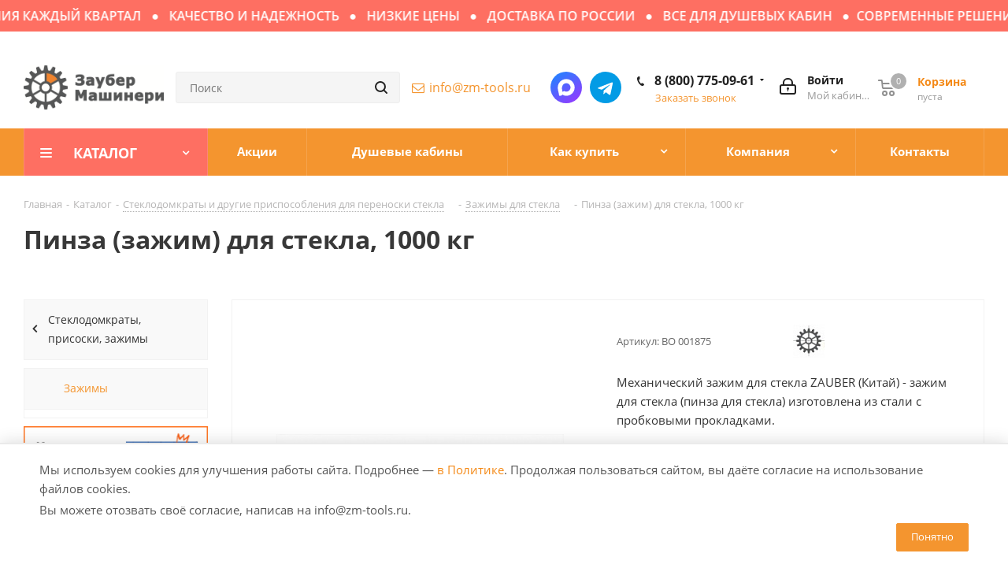

--- FILE ---
content_type: text/html; charset=UTF-8
request_url: https://zm-tools.ru/catalog/perenoska_stekla/zazhimy/pinza_dlya_stekla_1_/
body_size: 73804
content:

<!DOCTYPE html>
<html xmlns="http://www.w3.org/1999/xhtml" xml:lang="ru" lang="ru" >
<head>
	<meta name="viewport" content="width=device-width, height=device-height,  initial-scale=1.0, user-scalable=no, user-scalable=0">
	<title>Пинза (зажим) для стекла, 1000 кг купить в Zm-Tools</title>
		<meta name="HandheldFriendly" content="true" />
	<meta name="yes" content="yes" />
	<meta name="apple-mobile-web-app-status-bar-style" content="black" />
	<meta name="SKYPE_TOOLBAR" content="SKYPE_TOOLBAR_PARSER_COMPATIBLE" />
<!--	-->	<script data-skip-moving="true">(function(w, d) {var v = w.frameCacheVars = {"CACHE_MODE":"HTMLCACHE","storageBlocks":[],"dynamicBlocks":{"WIklcT":"4ef8164712f6","basketitems-component-block":"d41d8cd98f00","header-basket-with-compare-block1":"d41d8cd98f00","header-auth-block1":"d41d8cd98f00","header-allphones-block15488":"756c23d451a8","email-block15488":"4c63ba117ad5","header-auth-block2":"d41d8cd98f00","header-basket-with-compare-block2":"d41d8cd98f00","header-basket-with-compare-block3":"d41d8cd98f00","header-auth-block3":"d41d8cd98f00","6zLbbW":"fb2a7629d400","KSBlai":"d41d8cd98f00","area":"d41d8cd98f00","header-allphones-block25488":"9438552d486d","email-block25488":"4c63ba117ad5","address-block15488":"e16567a5b8ed","basketitems-block":"d41d8cd98f00"},"AUTO_UPDATE":true,"AUTO_UPDATE_TTL":120,"version":2};var inv = false;if (v.AUTO_UPDATE === false){if (v.AUTO_UPDATE_TTL && v.AUTO_UPDATE_TTL > 0){var lm = Date.parse(d.lastModified);if (!isNaN(lm)){var td = new Date().getTime();if ((lm + v.AUTO_UPDATE_TTL * 1000) >= td){w.frameRequestStart = false;w.preventAutoUpdate = true;return;}inv = true;}}else{w.frameRequestStart = false;w.preventAutoUpdate = true;return;}}var r = w.XMLHttpRequest ? new XMLHttpRequest() : (w.ActiveXObject ? new w.ActiveXObject("Microsoft.XMLHTTP") : null);if (!r) { return; }w.frameRequestStart = true;var m = v.CACHE_MODE; var l = w.location; var x = new Date().getTime();var q = "?bxrand=" + x + (l.search.length > 0 ? "&" + l.search.substring(1) : "");var u = l.protocol + "//" + l.host + l.pathname + q;r.open("GET", u, true);r.setRequestHeader("BX-ACTION-TYPE", "get_dynamic");r.setRequestHeader("X-Bitrix-Composite", "get_dynamic");r.setRequestHeader("BX-CACHE-MODE", m);r.setRequestHeader("BX-CACHE-BLOCKS", v.dynamicBlocks ? JSON.stringify(v.dynamicBlocks) : "");if (inv){r.setRequestHeader("BX-INVALIDATE-CACHE", "Y");}try { r.setRequestHeader("BX-REF", d.referrer || "");} catch(e) {}if (m === "APPCACHE"){r.setRequestHeader("BX-APPCACHE-PARAMS", JSON.stringify(v.PARAMS));r.setRequestHeader("BX-APPCACHE-URL", v.PAGE_URL ? v.PAGE_URL : "");}r.onreadystatechange = function() {if (r.readyState != 4) { return; }var a = r.getResponseHeader("BX-RAND");var b = w.BX && w.BX.frameCache ? w.BX.frameCache : false;if (a != x || !((r.status >= 200 && r.status < 300) || r.status === 304 || r.status === 1223 || r.status === 0)){var f = {error:true, reason:a!=x?"bad_rand":"bad_status", url:u, xhr:r, status:r.status};if (w.BX && w.BX.ready && b){BX.ready(function() {setTimeout(function(){BX.onCustomEvent("onFrameDataRequestFail", [f]);}, 0);});}w.frameRequestFail = f;return;}if (b){b.onFrameDataReceived(r.responseText);if (!w.frameUpdateInvoked){b.update(false);}w.frameUpdateInvoked = true;}else{w.frameDataString = r.responseText;}};r.send();var p = w.performance;if (p && p.addEventListener && p.getEntries && p.setResourceTimingBufferSize){var e = 'resourcetimingbufferfull';var h = function() {if (w.BX && w.BX.frameCache && w.BX.frameCache.frameDataInserted){p.removeEventListener(e, h);}else {p.setResourceTimingBufferSize(p.getEntries().length + 50);}};p.addEventListener(e, h);}})(window, document);</script>
<script data-skip-moving="true">(function(w, d, n) {var cl = "bx-core";var ht = d.documentElement;var htc = ht ? ht.className : undefined;if (htc === undefined || htc.indexOf(cl) !== -1){return;}var ua = n.userAgent;if (/(iPad;)|(iPhone;)/i.test(ua)){cl += " bx-ios";}else if (/Windows/i.test(ua)){cl += ' bx-win';}else if (/Macintosh/i.test(ua)){cl += " bx-mac";}else if (/Linux/i.test(ua) && !/Android/i.test(ua)){cl += " bx-linux";}else if (/Android/i.test(ua)){cl += " bx-android";}cl += (/(ipad|iphone|android|mobile|touch)/i.test(ua) ? " bx-touch" : " bx-no-touch");cl += w.devicePixelRatio && w.devicePixelRatio >= 2? " bx-retina": " bx-no-retina";if (/AppleWebKit/.test(ua)){cl += " bx-chrome";}else if (/Opera/.test(ua)){cl += " bx-opera";}else if (/Firefox/.test(ua)){cl += " bx-firefox";}ht.className = htc ? htc + " " + cl : cl;})(window, document, navigator);</script>


<link href="https://fonts.googleapis.com/css?family=Open+Sans:300italic,400italic,600italic,700italic,800italic,400,300,500,600,700,800&subset=latin,cyrillic-ext&display=swap" type="text/css"  rel="stylesheet" />
<link href="/bitrix/js/ui/design-tokens/dist/ui.design-tokens.min.css?172016787023463" type="text/css"  rel="stylesheet" />
<link href="/bitrix/js/ui/fonts/opensans/ui.font.opensans.min.css?16847659102320" type="text/css"  rel="stylesheet" />
<link href="/bitrix/js/main/popup/dist/main.popup.bundle.min.css?175129204128056" type="text/css"  rel="stylesheet" />
<link href="/bitrix/js/main/loader/dist/loader.bundle.min.css?16325983552029" type="text/css"  rel="stylesheet" />

<link href="/bitrix/cache/css/s1/aspro_next/kernel_fileman/kernel_fileman_v1.css?176579713012918" type="text/css"  rel="stylesheet" />
<link href="/bitrix/cache/css/s1/aspro_next/page_2533a6cccf2866a0eb05979d06ddd899/page_2533a6cccf2866a0eb05979d06ddd899_v1.css?17664989226680" type="text/css"  rel="stylesheet" />
<link href="/bitrix/cache/css/s1/aspro_next/default_9815c32c6948457a9004f2b3fb36e9a3/default_9815c32c6948457a9004f2b3fb36e9a3_v1.css?1765797386891" type="text/css"  rel="stylesheet" />
<link href="/bitrix/panel/main/popup.min.css?168476595020774" type="text/css"  rel="stylesheet" />
<link href="/bitrix/cache/css/s1/aspro_next/template_eaf71094989368806341b70686cdb4c3/template_eaf71094989368806341b70686cdb4c3_v1.css?17664972881024132" type="text/css"  data-template-style="true" rel="stylesheet" />
	



<script type="extension/settings" data-extension="currency.currency-core">{"region":"ru"}</script>



<link rel="shortcut icon" href="/favicon.ico?1759647730" type="image/x-icon" />
<link rel="apple-touch-icon" sizes="180x180" href="/upload/CNext/159/159cb9a8c290c717b5ba4faca03f634e.png" />
<meta property="og:description" content="Механический зажим для стекла ZAUBER &#40;Китай&#41; - зажим для стекла &#40;пинза для стекла&#41; изготовлена из стали с пробковыми прокладками." />
<meta property="og:image" content="/upload/iblock/3ad/3ad828b3d9c0e5eb888e4c0fad8237c7.jpg" />
<link rel="image_src" href="/upload/iblock/3ad/3ad828b3d9c0e5eb888e4c0fad8237c7.jpg"  />
<meta property="og:title" content="Пинза (зажим) для стекла, 1000 кг купить в Zm-Tools" />
<meta property="og:type" content="website" />
<meta property="og:url" content="/catalog/perenoska_stekla/zazhimy/pinza_dlya_stekla_1_/" />



		<meta name="description" content="Пинза (зажим) для стекла, 1000 кг по цене  Заказывайте с доставкой по Москве и всей России в компании Заубер Машинери. Гарантия качества!" />
			<meta property="og:image" content="/logo.png" />
	

</head>
<body class="fill_bg_n" id="main">
		<div id="panel"></div>
	
	<div id="bxdynamic_WIklcT_start" style="display:none"></div>





<div id="bxdynamic_WIklcT_end" style="display:none"></div>				<div id="bxdynamic_basketitems-component-block_start" style="display:none"></div><div id="bxdynamic_basketitems-component-block_end" style="display:none"></div>							
	<div class="wrapper1  catalog_page basket_normal basket_fill_DARK side_LEFT catalog_icons_Y banner_auto  mheader-v1 header-vcustom regions_Y fill_N footer-vcustom front-vindex3 title-vcustom with_phones">
		

		<div class="marquee colored no-top-marquee-text">
							<a href="/contacts/">НОВЫЕ ПОСТУПЛЕНИЯ КАЖДЫЙ КВАРТАЛ <i class="fa fa-circle"></i> КАЧЕСТВО И НАДЕЖНОСТЬ <i class="fa fa-circle"></i> НИЗКИЕ ЦЕНЫ <i class="fa fa-circle"></i> ДОСТАВКА ПО РОССИИ <i class="fa fa-circle"></i> ВСЕ ДЛЯ ДУШЕВЫХ КАБИН <i class="fa fa-circle"></i>СОВРЕМЕННЫЕ РЕШЕНИЯ <i class="fa fa-circle"></i> КАЧЕСТВО БЕЗ КОМПРОМИССОВ <i class="fa fa-circle"></i> ПРОФЕССИОНАЛЬНЫЕ МАТЕРИАЛЫ<i class="fa fa-circle"></i></a>					</div>
				<div class="closest-header header_wrap visible-lg visible-md title-vcustom">
			<header id="header">
				<div class="header-v4 custom header-wrapper">
	<div class="hidden" itemscope itemtype="https://schema.org/LocalBusiness">
	<meta itemprop="name" content="Заубер Машинери - Инструмент для обработки стекла">
	<div class="d-none">&lt;span itemprop=&quot;address&quot; itemscope=&quot;&quot; itemtype=&quot;https://schema.org/PostalAddress&quot;&gt;
	&lt;span itemprop=&quot;postalCode&quot;&gt;108811&lt;/span&gt;
	&lt;span itemprop=&quot;addressLocality&quot;&gt;Россия, Москва&lt;/span&gt;
	&lt;span itemprop=&quot;streetAddress&quot;&gt;поселение Московский, 22-ой км. Киевского шоссе, домовладение 4, строение 4, блок Д, подъезд 20, этаж 7, офис 703&lt;/span&gt;
&lt;/span&gt;</div>	<meta itemprop="logo" content="/upload/CNext/d2f/d2f6055014188be4bae1db11e7901400.png">	<meta itemprop="telephone" content="8 (800) 775-09-61"><meta itemprop="telephone" content="8 (495) 215-26-95">	<meta itemprop="email" content="info@zm-tools.ru"></div>	<div class="logo_and_menu-row">
		<div class="logo-row">
			<div class="maxwidth-theme">
				<div class="row d-flex top-main-flex">
					<div class="logo-block col-md-2 col-sm-3">
						<div class="logo colored">
							<a href="/"><img src="/upload/CNext/d2f/d2f6055014188be4bae1db11e7901400.png" alt="Заубер Машинери - Инструмент для обработки стекла" title="Заубер Машинери - Инструмент для обработки стекла" /></a>						</div>
					</div>
										<div class="col-md-2 col-lg-2 search_wrap">
						<div class="search-block inner-table-block">
							

				<div class="search-wrapper">
				<div id="title-search_fixed">
					<form action="/catalog/" class="search">
						<div class="search-input-div">
							<input class="search-input" id="title-search-input_fixed" type="text" name="q" value="" placeholder="Поиск" size="20" maxlength="50" autocomplete="off" />
						</div>
						<div class="search-button-div">
							<button class="btn btn-search" type="submit" name="s" value="Поиск"><i class="svg svg-search svg-black"></i></button>
							<span class="close-block inline-search-hide"><span class="svg svg-close close-icons"></span></span>
						</div>
					</form>
				</div>
			</div>
							</div>
					</div>
					<div class="right-icons pull-right">
						<div class="pull-right block-link">
														<div id="bxdynamic_header-basket-with-compare-block1_start" style="display:none"></div><div id="bxdynamic_header-basket-with-compare-block1_end" style="display:none"></div>									</div>
						<div class="pull-right pull-right_cabinet-link">
							<div class="wrap_icon inner-table-block">
								
		<div id="bxdynamic_header-auth-block1_start" style="display:none"></div><div id="bxdynamic_header-auth-block1_end" style="display:none"></div>
								</div>
													</div>
													<div class="pull-right">
								<div class="wrap_icon inner-table-block">
									<div class="phone-block">
										
						<div id="bxdynamic_header-allphones-block15488_start" style="display:none"></div>		
											<!-- noindex -->
			<div class="phone with_dropdown">
				<i class="svg svg-phone"></i>
				<a rel="nofollow" href="tel:88007750961">8 (800) 775-09-61</a>
									<div class="dropdown">
						<div class="wrap">
																							<div class="more_phone"><a href="tel:84952152695">8 (495) 215-26-95</a></div>
													</div>
					</div>
							</div>
			<!-- /noindex -->
					
				<div id="bxdynamic_header-allphones-block15488_end" style="display:none"></div>		
																						<div class="callback-block">
												<span class="animate-load twosmallfont colored" data-event="jqm" data-param-form_id="CALLBACK" data-name="callback">Заказать звонок</span>
											</div>
																			</div>
								</div>
							</div>
												<div class="pull-right social">
							<div class="align-social have-email-social-flex">
																<div class="social-in inn-block">
									<div class="social-block">
	<div class="social-icons _h">
	<!-- noindex -->
	<ul>
		<li class="max"><a href="https://max.ru/u/f9LHodD0cOL3beXhX56VfQWXJmyLOoGrIVEV1ZXyYcE-qY1_FfY04mZtjWU" target="_blank" rel="nofollow" title="max">Написать в мессенджер MAX</a></li>
		<li class="telegram"><a href="https://t.me/stanislavbobkov" target="_blank" rel="nofollow" title="Telegram">Написать в Telegram</a></li>
			</ul>
	<!-- /noindex -->
	</div>								 
</div>
<div class="social-block only-menu">
	<p><b>Как пройти пешком или доехать на автомобиле</b></p>
	<a class="btn btn-default d-block mb-2" href="https://yandex.ru/navi/?whatshere%5Bpoint%5D=37.438076%2C55.635419&amp;whatshere%5Bzoom%5D=18&amp;lang=ru&amp;from=navi" target="_blank">
		<i class="fa fa-location-arrow mr-5" aria-hidden="true"></i>Пешком
	</a><hr>
	<a class="btn btn-default d-block" href="https://yandex.ru/navi/?whatshere%5Bpoint%5D=37.438719%2C55.635354&amp;whatshere%5Bzoom%5D=18&amp;lang=ru&amp;from=navi" target="_blank">
		<i class="fa fa-car mr-5" aria-hidden="true"></i>На машине 
	</a>
</div><br>								</div>
																<div class="email-in inn-block head-email-copy">
									
						<div id="bxdynamic_email-block15488_start" style="display:none"></div>		
												<div class="email blocks">
													<a href="mailto:info@zm-tools.ru">info@zm-tools.ru</a>
											</div>
									
				<div id="bxdynamic_email-block15488_end" style="display:none"></div>		
										<span class="copytext">Скопировано</span>
								</div>
							</div>
						</div>
					</div>
				</div>
			</div>
		</div>	</div>
	<div id="main-desktop-menu" class="menu-row middle-block bgcolored">
					<div class="maxwidth-theme">
				<div class="row">
					<div class="col-md-12">
						<div class="menu-only">
							<nav class="mega-menu sliced">
								
	<div class="table-menu">
		<table>
			<tr>
							
										<td class="menu-item unvisible dropdown catalog wide_menu bg_change  active">
						<div class="wrap">
							<a  class="dropdown-toggle" href="/catalog/">
								<div>
									Каталог									<div class="line-wrapper"><span class="line"></span></div>
								</div>
							</a>
															<span class="tail"></span>
																										<div class="dropdown-menu custom-dropdown-whide">
										<div class="row">
											<div class="col-md-4 col-sm-4 col-xs-6 overflow-main left-main">
												<ul class="main-full-child">
																																									<li data-show="0-block-show" class="main-li">
															<a class="main-whie-link have-child"  href="/catalog/dlya_vannyh_komnat/" title="Фурнитура для душевых кабин из стекла">
																																	<span class="menu_img response_img contain">
																		<img class="lazy" data-src="/upload/resize_cache/iblock/9e5/60_60_0/9e510871b88e7b4ce64ee9391280962b.jpg" alt="" title="" />
																	</span>
																																<span>Фурнитура для душевых кабин из стекла</span>
															</a>
																																																												</li>
																																									<li data-show="1-block-show" class="main-li">
															<a class="main-whie-link have-child"  href="/catalog/ruchnoy_raskroy_stekla/" title="Ручной инструмент для раскроя стекла">
																																	<span class="menu_img response_img contain">
																		<img class="lazy" data-src="/upload/resize_cache/iblock/6a8/60_60_0/61iasakfaup96tu1udksw68uwupjp7xm.jpg" alt="Раздвижные системы для стеклянных дверей" title="Раздвижные системы для стеклянных дверей" />
																	</span>
																																<span>Ручной инструмент для раскроя стекла</span>
															</a>
																																																												</li>
																																									<li data-show="2-block-show" class="main-li active">
															<a class="main-whie-link have-child"  href="/catalog/perenoska_stekla/" title="Стеклодомкраты, присоски, зажимы">
																																	<span class="menu_img response_img contain">
																		<img class="lazy" data-src="/upload/resize_cache/iblock/52c/60_60_0/42uvzbi7eqbawui0u7iu92ypv8j5p4qv.jpg" alt="Маркеры для стекла" title="Маркеры для стекла" />
																	</span>
																																<span>Стеклодомкраты, присоски, зажимы</span>
															</a>
																																																												</li>
																																									<li data-show="3-block-show" class="main-li">
															<a class="main-whie-link have-child"  href="/catalog/sverlenie_stekla/" title="Сверление стекла">
																																	<span class="menu_img response_img contain">
																		<img class="lazy" data-src="/upload/resize_cache/iblock/bce/60_60_0/uh2wzcunfskuh0hxbdu2xa21j31smnpi.jpg" alt="Тележки для транспортировки" title="Тележки для транспортировки" />
																	</span>
																																<span>Сверление стекла</span>
															</a>
																																																												</li>
																																									<li data-show="4-block-show" class="main-li">
															<a class="main-whie-link have-child"  href="/catalog/almaznye_shlifovalnye_krugi_dlya_stekla/" title="Алмазные шлифовальные круги для стекла">
																																	<span class="menu_img response_img contain">
																		<img class="lazy" data-src="/upload/resize_cache/iblock/a75/60_60_0/19y76iilfge636j20l06mzqmyujtrtqg.jpg" alt="Портативные (ручные) сверлильные станки" title="Портативные (ручные) сверлильные станки" />
																	</span>
																																<span>Алмазные шлифовальные круги для стекла</span>
															</a>
																																																												</li>
																																									<li data-show="5-block-show" class="main-li">
															<a class="main-whie-link have-child"  href="/catalog/polirovalnye_krugi_dlya_stekla/" title="Полировальные круги для стекла">
																																	<span class="menu_img response_img contain">
																		<img class="lazy" data-src="/upload/resize_cache/iblock/eaf/60_60_0/2i3bcgkn12qalmittzqvywvrq21ozzhz.jpg" alt="Алмазные периферийные диски" title="Алмазные периферийные диски" />
																	</span>
																																<span>Полировальные круги для стекла</span>
															</a>
																																																												</li>
																																									<li data-show="6-block-show" class="main-li">
															<a class="main-whie-link have-child"  href="/catalog/oksid_ceriya/" title="Оксид церия для полировки стекла">
																																	<span class="menu_img response_img contain">
																		<img class="lazy" data-src="/upload/resize_cache/iblock/885/60_60_0/88549f915596346071ddba267af59dfa.jpg" alt="Полировальные периферийные диски" title="Полировальные периферийные диски" />
																	</span>
																																<span>Оксид церия для полировки стекла</span>
															</a>
																																																												</li>
																																									<li  class="main-li">
															<a class="main-whie-link"  href="/catalog/probkovye_prokladki/" title="Пробковые прокладки с клеем и пеной">
																																	<span class="menu_img response_img contain">
																		<img class="lazy" data-src="/upload/resize_cache/iblock/be2/60_60_0/be2fa6f15a89d31278018b3ef991a3b8.jpg" alt="Аксессуары для полировки" title="Аксессуары для полировки" />
																	</span>
																																<span>Пробковые прокладки с клеем и пеной</span>
															</a>
																													</li>
																																									<li data-show="8-block-show" class="main-li">
															<a class="main-whie-link have-child"  href="/catalog/instrument-cnc/" title="Инструмент для обрабатывающих центров с ЧПУ">
																																	<span class="menu_img response_img contain">
																		<img class="lazy" data-src="/upload/resize_cache/iblock/87c/60_60_0/87c094c9ab7eb7d3daf79b52f9a23237.jpg" alt="Аксессуары для полировки" title="Аксессуары для полировки" />
																	</span>
																																<span>Инструмент для обрабатывающих центров с ЧПУ</span>
															</a>
																																																												</li>
																																									<li data-show="9-block-show" class="main-li">
															<a class="main-whie-link have-child"  href="/catalog/avtomaticheskaya_rezka_stekla/" title="Ролики для автоматических столов раскроя стекла">
																																	<span class="menu_img response_img contain">
																		<img class="lazy" data-src="/upload/resize_cache/iblock/c3e/60_60_0/c3e7f04971a98f14acd4e1d632f14b18.jpg" alt="Запчасти для центров с ЧПУ" title="Запчасти для центров с ЧПУ" />
																	</span>
																																<span>Ролики для автоматических столов раскроя стекла</span>
															</a>
																																																												</li>
																																									<li data-show="10-block-show" class="main-li">
															<a class="main-whie-link have-child"  href="/catalog/zhidkosti-v-assortimente-dlya-stekla/" title="Жидкости в ассорт. для работы со стеклом">
																																	<span class="menu_img response_img contain">
																		<img class="lazy" data-src="/upload/resize_cache/iblock/dfa/60_60_0/75f6zagtaquzjjxznpntpjoou96b6fs0.jpg" alt="Жидкости для автоматической резки стекла" title="Жидкости для автоматической резки стекла" />
																	</span>
																																<span>Жидкости в ассорт. для работы со стеклом</span>
															</a>
																																																												</li>
																																									<li data-show="11-block-show" class="main-li">
															<a class="main-whie-link have-child"  href="/catalog/instrument-dlya-gravirovki/" title="Гравировальный инструмент (диски)">
																																	<span class="menu_img response_img contain">
																		<img class="lazy" data-src="/upload/resize_cache/iblock/1c9/60_60_0/1c99793e36a209c5c800d40a20c40781.jpg" alt="Моющие средства для мойки стекла" title="Моющие средства для мойки стекла" />
																	</span>
																																<span>Гравировальный инструмент (диски)</span>
															</a>
																																																												</li>
																																									<li  class="main-li">
															<a class="main-whie-link"  href="/catalog/krugi_dlya_snyatiya_sloya_low_e/" title="Диски для снятия энергосберегающего слоя Low-E">
																																	<span class="menu_img response_img contain">
																		<img class="lazy" data-src="/upload/resize_cache/iblock/bdb/60_60_0/bdb2d964da49281ce7cc0c1425af1667.png" alt="Полировальные гравировальные круги" title="Полировальные гравировальные круги" />
																	</span>
																																<span>Диски для снятия энергосберегающего слоя Low-E</span>
															</a>
																													</li>
																																									<li data-show="13-block-show" class="main-li">
															<a class="main-whie-link have-child"  href="/catalog/zapasnye_chasti/" title="Запасные части для cтaнков по стеклу">
																																	<span class="menu_img response_img contain">
																		<img class="lazy" data-src="/upload/resize_cache/iblock/5e5/60_60_0/4faa34k21kqoayb8xw0klsl476qyysk6.jpg" alt="Полировальные гравировальные круги" title="Полировальные гравировальные круги" />
																	</span>
																																<span>Запасные части для cтaнков по стеклу</span>
															</a>
																																																												</li>
																																									<li  class="main-li">
															<a class="main-whie-link"  href="/catalog/zashchitnye_ugolki/" title="Защитные уголки для стекла">
																																	<span class="menu_img response_img contain">
																		<img class="lazy" data-src="/upload/resize_cache/iblock/22b/60_60_0/22be3fa5912a2ce180f5d078a0101159.jpg" alt="Масла и смазки" title="Масла и смазки" />
																	</span>
																																<span>Защитные уголки для стекла</span>
															</a>
																													</li>
																																									<li  class="main-li">
															<a class="main-whie-link"  href="/catalog/voylochnoe_pokrytie/" title="Войлочное (фетровое) покрытие">
																																	<span class="menu_img response_img contain">
																		<img class="lazy" data-src="/upload/resize_cache/iblock/989/60_60_0/989eea4a2d0183ed65f653ad05493803.jpg" alt="Масла и смазки" title="Масла и смазки" />
																	</span>
																																<span>Войлочное (фетровое) покрытие</span>
															</a>
																													</li>
																																									<li data-show="16-block-show" class="main-li">
															<a class="main-whie-link have-child"  href="/catalog/uf_skleyka_stekla/" title="УФ склейка стекла">
																																	<span class="menu_img response_img contain">
																		<img class="lazy" data-src="/upload/resize_cache/iblock/227/60_60_0/c9ks0eikcmux65tedmkky0tn66mn11ez.jpg" alt="Масла и смазки" title="Масла и смазки" />
																	</span>
																																<span>УФ склейка стекла</span>
															</a>
																																																												</li>
																																									<li  class="main-li">
															<a class="main-whie-link"  href="/catalog/ruchnaya-shlifovka-i-polirovka-stekla/" title="Ручная шлифовка и полировка стекла">
																																	<span class="menu_img response_img contain">
																		<img class="lazy" data-src="/upload/resize_cache/iblock/ab0/60_60_0/p4n4bspbuv4dw5qx7skaic0k6a8yfa5f.jpg" alt="Присоски для фиксации" title="Присоски для фиксации" />
																	</span>
																																<span>Ручная шлифовка и полировка стекла</span>
															</a>
																													</li>
																																									<li  class="main-li">
															<a class="main-whie-link"  href="/catalog/metallicheskaya-vata/" title="Металлическая (стальная) вата">
																																	<span class="menu_img response_img contain">
																		<img class="lazy" data-src="/upload/resize_cache/iblock/f6b/60_60_0/f6bc813125a9446df99a201c1e234c9a.jpg" alt="Присоски для фиксации" title="Присоски для фиксации" />
																	</span>
																																<span>Металлическая (стальная) вата</span>
															</a>
																													</li>
																																									<li  class="main-li">
															<a class="main-whie-link"  href="/catalog/shlifovalnye-lenty/" title="Шлифовальные ленты">
																																	<span class="menu_img response_img contain">
																		<img class="lazy" data-src="/upload/resize_cache/iblock/525/60_60_0/525a4771eedc12252ff6b0a4c57e5bb0.jpg" alt="Присоски для фиксации" title="Присоски для фиксации" />
																	</span>
																																<span>Шлифовальные ленты</span>
															</a>
																													</li>
																																									<li  class="main-li">
															<a class="main-whie-link"  href="/catalog/protivooskolochnaya_plenka/" title="Защитная противоосколочная пленка">
																																	<span class="menu_img response_img contain">
																		<img class="lazy" data-src="/upload/resize_cache/iblock/9b5/60_60_0/9b54e8079d654e1e54971e4a38d5806d.png" alt="Присоски для фиксации" title="Присоски для фиксации" />
																	</span>
																																<span>Защитная противоосколочная пленка</span>
															</a>
																													</li>
																																									<li  class="main-li">
															<a class="main-whie-link"  href="/catalog/probkovaya-podlozhka-dlya-pola/" title="Пробковая подложка для напольных покрытий">
																																	<span class="menu_img response_img contain">
																		<img class="lazy" data-src="/upload/resize_cache/iblock/d23/60_60_0/eonzq4kher9tbbuxjunxowxdp24qk2f0.jpg" alt="Присоски для фиксации" title="Присоски для фиксации" />
																	</span>
																																<span>Пробковая подложка для напольных покрытий</span>
															</a>
																													</li>
																																									<li  class="main-li">
															<a class="main-whie-link"  href="/catalog/tovary-dlya-laminirovaniya/" title="Товары для ламинирования (триплекса)">
																																	<span class="menu_img response_img contain">
																		<img class="lazy" data-src="/upload/resize_cache/iblock/d4c/60_60_0/qcfc06mtsp8zivm4kflpe8ca1pw3p2rj.jpg" alt="Присоски для фиксации" title="Присоски для фиксации" />
																	</span>
																																<span>Товары для ламинирования (триплекса)</span>
															</a>
																													</li>
																																									<li  class="main-li">
															<a class="main-whie-link"  href="/catalog/detektory/" title="Детекторы для анализа стекла">
																																	<span class="menu_img response_img contain">
																		<img class="lazy" data-src="/upload/resize_cache/iblock/719/60_60_0/719116cac3d21c5c4007c391acdd7b9f.jpg" alt="Присоски для фиксации" title="Присоски для фиксации" />
																	</span>
																																<span>Детекторы для анализа стекла</span>
															</a>
																													</li>
																																									<li data-show="24-block-show" class="main-li">
															<a class="main-whie-link have-child"  href="/catalog/peskostruynaya_obrabotka/" title="Пескоструйная обработка">
																																	<span class="menu_img response_img contain">
																		<img class="lazy" data-src="/upload/resize_cache/iblock/63b/60_60_0/63bddf8851cb22c2ba7786d4a88e3b73.png" alt="Присоски для фиксации" title="Присоски для фиксации" />
																	</span>
																																<span>Пескоструйная обработка</span>
															</a>
																																																												</li>
																																									<li data-show="25-block-show" class="main-li">
															<a class="main-whie-link have-child"  href="/catalog/izmeritelniy_instrument/" title="Линейки, угольники, рулетки">
																																	<span class="menu_img response_img contain">
																		<img class="lazy" data-src="/upload/resize_cache/iblock/76a/60_60_0/76a9a6134875bfd2b22f6a790e8b1bc9.jpg" alt="Лак гласс-тонер" title="Лак гласс-тонер" />
																	</span>
																																<span>Линейки, угольники, рулетки</span>
															</a>
																																																												</li>
																																									<li  class="main-li">
															<a class="main-whie-link"  href="/catalog/zhidkost_dlya_rezki/" title="Жидкости для резки стекла">
																																	<span class="menu_img response_img contain">
																		<img class="lazy" data-src="/upload/resize_cache/iblock/567/60_60_0/e7zfh0qozgzz8rgpsyyd4zaxdckxu0m3.jpg" alt="Рулетки" title="Рулетки" />
																	</span>
																																<span>Жидкости для резки стекла</span>
															</a>
																													</li>
																																									<li  class="main-li">
															<a class="main-whie-link"  href="/catalog/professionalnaya_ochistka_stekla/" title="Профессиональная очистка стекла">
																																	<span class="menu_img response_img contain">
																		<img class="lazy" data-src="/upload/resize_cache/iblock/aa6/60_60_0/aa6c1b858e6e89429ac42d1ce7716bb3.jpg" alt="Рулетки" title="Рулетки" />
																	</span>
																																<span>Профессиональная очистка стекла</span>
															</a>
																													</li>
																																									<li  class="main-li">
															<a class="main-whie-link"  href="/catalog/zashchita_poverkhnosti_stekla/" title="Водоотталкивающие средства">
																																	<span class="menu_img response_img contain">
																		<img class="lazy" data-src="/upload/resize_cache/iblock/653/60_60_0/653d6e6f30085a26750cd65eceadd748.jpg" alt="Рулетки" title="Рулетки" />
																	</span>
																																<span>Водоотталкивающие средства</span>
															</a>
																													</li>
																																									<li  class="main-li">
															<a class="main-whie-link"  href="/catalog/zashchitnye_perchatki_i_narukavniki/" title="Защитные перчатки и нарукавники">
																																	<span class="menu_img response_img contain">
																		<img class="lazy" data-src="/upload/resize_cache/iblock/e9b/60_60_0/e9bb687920c4404321279042e7892ff0.jpg" alt="Рулетки" title="Рулетки" />
																	</span>
																																<span>Защитные перчатки и нарукавники</span>
															</a>
																													</li>
																																									<li  class="main-li">
															<a class="main-whie-link"  href="/catalog/otreznye_diski/" title="Диски для пиления стекла">
																																	<span class="menu_img response_img contain">
																		<img class="lazy" data-src="/upload/resize_cache/iblock/e09/60_60_0/e09cd2ec32a839d0781b1027d20f4f7b.jpg" alt="Рулетки" title="Рулетки" />
																	</span>
																																<span>Диски для пиления стекла</span>
															</a>
																													</li>
																																									<li data-show="31-block-show" class="main-li">
															<a class="main-whie-link have-child"  href="/catalog/portativnoe_oborudovanie/" title="Портативное оборудование">
																																	<span class="menu_img response_img contain">
																		<img class="lazy" data-src="/upload/resize_cache/iblock/d63/60_60_0/d63f3be036f5872c407c98db8bf2b01c.jpg" alt="Рулетки" title="Рулетки" />
																	</span>
																																<span>Портативное оборудование</span>
															</a>
																																																												</li>
																																									<li  class="main-li">
															<a class="main-whie-link"  href="/catalog/stanki-dlya-mojki-i-sushki-stekla/" title="Станки для мойки и сушки стекла">
																																	<span class="menu_img response_img contain">
																		<img class="lazy" data-src="/upload/resize_cache/iblock/b04/60_60_0/b047bb80161fb34ca5f09d2d461f1155.jpg" alt="Резка" title="Резка" />
																	</span>
																																<span>Станки для мойки и сушки стекла</span>
															</a>
																													</li>
																																									<li data-show="33-block-show" class="main-li">
															<a class="main-whie-link have-child"  href="/catalog/komplektuyushchie_dlya_stankov/" title="Комплектующие для станков">
																																	<span class="menu_img response_img contain">
																		<img class="lazy" data-src="/upload/resize_cache/iblock/a2c/60_60_0/a2c2a093f5e2d53a2322a7eebb193274.jpg" alt="Резка" title="Резка" />
																	</span>
																																<span>Комплектующие для станков</span>
															</a>
																																																												</li>
																																									<li data-show="34-block-show" class="main-li">
															<a class="main-whie-link have-child"  href="/catalog/krugi-dlya-pryamolinejnoy-obrabotki/" title="Диски для прямолинейной обработки стекла">
																																	<span class="menu_img response_img contain">
																		<img class="lazy" data-src="/upload/resize_cache/iblock/995/60_60_0/9956ad46e6a00261837491498cbce12a.jpg" alt="Спецмаш" title="Спецмаш" />
																	</span>
																																<span>Диски для прямолинейной обработки стекла</span>
															</a>
																																																												</li>
																																									<li data-show="35-block-show" class="main-li">
															<a class="main-whie-link have-child"  href="/catalog/krugi-dlya-krivolinejnoy-obrabotki/" title="Диски для криволинейной обработки стекла">
																																	<span class="menu_img response_img contain">
																		<img class="lazy" data-src="/upload/resize_cache/iblock/dfb/60_60_0/dfbd745c7f55a3f8415f535d1db50697.jpg" alt="Чашечные для фацета" title="Чашечные для фацета" />
																	</span>
																																<span>Диски для криволинейной обработки стекла</span>
															</a>
																																																												</li>
																									</ul>
											</div>
											<div class="col-md-8 col-sm-8 col-xs-6 overflow-main right-main">
												<ul data-id="0-block-show" class="unshow-menu"><li><ul><li class="bold ">
																				<a  href="/collections/" title="Коллекции"><span class="menu_img response_img contain">
																							<img class="lazy" data-src="/upload/resize_cache/iblock/876/u67wq5gt2m8p5pdyaedpnm9crr2mbpyf/60_60_0/kollekcii.jpg" alt="Коллекции" title="Коллекции" />
																						</span><span class="name">Коллекции</span>
																				</a>
																			</li></ul></li><li><ul><li class="bold  haschild">
																				<a  href="/catalog/dlya_vannyh_komnat/dushevye_petli/" title="Петли для душевых кабин"><span class="menu_img response_img contain">
																							<img class="lazy" data-src="/upload/resize_cache/iblock/3d4/60_60_0/3d46d7bc135c1638880adbf7e3c030d4.jpg" alt="Петли для душевых кабин" title="Петли для душевых кабин" />
																						</span><span class="name">Петли для душевых кабин</span>
																				</a>
																			</li><li class="minitem  ">
                <a  href="/catalog/dlya_vannyh_komnat/dushevye_petli/standart-petli/" title="Стандарт Петли">Стандарт Петли</a>
            </li><li class="minitem  ">
                <a  href="/catalog/dlya_vannyh_komnat/dushevye_petli/premium-petli/" title="Премиум Петли">Премиум Петли</a>
            </li></ul></li><li><ul><li class="bold  haschild">
																				<a  href="/catalog/dlya_vannyh_komnat/petli_sploshnye_s_avtopodemom/" title="Маятниковые петли"><span class="menu_img response_img contain">
																							<img class="lazy" data-src="/upload/resize_cache/iblock/1aa/60_60_0/1aab45b108515ecfb13f7e0602b12dd0.jpg" alt="Маятниковые петли" title="Маятниковые петли" />
																						</span><span class="name">Маятниковые петли</span>
																				</a>
																			</li><li class="minitem  ">
                <a  href="/catalog/dlya_vannyh_komnat/petli_sploshnye_s_avtopodemom/majatnyakovye-6mm/" title="Для стекла 6 мм">Для стекла 6 мм</a>
            </li><li class="minitem  ">
                <a  href="/catalog/dlya_vannyh_komnat/petli_sploshnye_s_avtopodemom/majatnyakovye-8mm/" title="Для стекла 8 мм">Для стекла 8 мм</a>
            </li></ul></li><li><ul><li class="bold  haschild">
																				<a  href="/catalog/dlya_vannyh_komnat/alumin_profili/" title="Алюминиевые П-образные профили "><span class="menu_img response_img contain">
																							<img class="lazy" data-src="/upload/resize_cache/iblock/2c9/60_60_0/2c9473b4f80737c11b288a20f2c7a8f1.jpg" alt="Алюминиевые П-образные профили " title="Алюминиевые П-образные профили " />
																						</span><span class="name">Алюминиевые П-образные профили </span>
																				</a>
																			</li><li class="minitem  ">
                <a  href="/catalog/dlya_vannyh_komnat/alumin_profili/prifili-8mm/" title="Для стекла 8 мм">Для стекла 8 мм</a>
            </li><li class="minitem  ">
                <a  href="/catalog/dlya_vannyh_komnat/alumin_profili/profili-10mm/" title="Для стекла 10 мм">Для стекла 10 мм</a>
            </li></ul></li><li><ul><li class="bold  haschild">
																				<a  href="/catalog/dlya_vannyh_komnat/konnektory/" title="Коннекторы для стекла"><span class="menu_img response_img contain">
																							<img class="lazy" data-src="/upload/resize_cache/iblock/cbf/60_60_0/cbf3a8fd18351cb761deea744a85a8cc.jpg" alt="Коннекторы для стекла" title="Коннекторы для стекла" />
																						</span><span class="name">Коннекторы для стекла</span>
																				</a>
																			</li><li class="minitem  ">
                <a  href="/catalog/dlya_vannyh_komnat/konnektory/standart-konnektory/" title="Стандарт Коннекторы">Стандарт Коннекторы</a>
            </li><li class="minitem  ">
                <a  href="/catalog/dlya_vannyh_komnat/konnektory/premium-konnektory/" title="Премиум Коннекторы">Премиум Коннекторы</a>
            </li><li class="minitem  ">
                <a  href="/catalog/dlya_vannyh_komnat/konnektory/reguliruemye-konnektory/" title="Регулируемые коннекторы">Регулируемые коннекторы</a>
            </li></ul></li><li><ul><li class="bold  haschild">
																				<a  href="/catalog/dlya_vannyh_komnat/ruchki_knoby/" title="Ручки и кнобы для душевых кабин"><span class="menu_img response_img contain">
																							<img class="lazy" data-src="/upload/resize_cache/iblock/cd6/60_60_0/cd62b01e4394079b3848bb8323fe249f.jpg" alt="Ручки и кнобы для душевых кабин" title="Ручки и кнобы для душевых кабин" />
																						</span><span class="name">Ручки и кнобы для душевых кабин</span>
																				</a>
																			</li><li class="minitem  ">
                <a  href="/catalog/dlya_vannyh_komnat/ruchki_knoby/ruchki-knoby/" title="Ручки-кнобы">Ручки-кнобы</a>
            </li><li class="minitem  ">
                <a  href="/catalog/dlya_vannyh_komnat/ruchki_knoby/ruchki-kupe/" title="Ручки-купе">Ручки-купе</a>
            </li><li class="minitem  ">
                <a  href="/catalog/dlya_vannyh_komnat/ruchki_knoby/ruchki-skoby-i-polotentsederzhateli/" title="Ручки-скобы и полотенцедержатели">Ручки-скобы и полотенцедержатели</a>
            </li></ul></li><li><ul><li class="bold  haschild">
																				<a  href="/catalog/dlya_vannyh_komnat/dushevaya_kabina_aquaslide/" title="Раздвижные душевые кабины"><span class="menu_img response_img contain">
																							<img class="lazy" data-src="/upload/resize_cache/iblock/bc6/60_60_0/bc6d422caa5ea13fba6afc85e62ebbda.png" alt="Раздвижные душевые кабины" title="Раздвижные душевые кабины" />
																						</span><span class="name">Раздвижные душевые кабины</span>
																				</a>
																			</li><li class="minitem  ">
                <a  href="/catalog/dlya_vannyh_komnat/dushevaya_kabina_aquaslide/otkrytogo-tipa/" title="Открытого типа">Открытого типа</a>
            </li><li class="minitem  ">
                <a  href="/catalog/dlya_vannyh_komnat/dushevaya_kabina_aquaslide/zakrytogo-tipa/" title="Закрытого типа">Закрытого типа</a>
            </li></ul></li><li><ul><li class="bold  haschild">
																				<a  href="/catalog/dlya_vannyh_komnat/prifili_pvh/" title="Уплотнительные профили из ПВХ"><span class="menu_img response_img contain">
																							<img class="lazy" data-src="/upload/resize_cache/iblock/c33/60_60_0/c33d04bae18bc5396acad89397c3a223.jpg" alt="Уплотнительные профили из ПВХ" title="Уплотнительные профили из ПВХ" />
																						</span><span class="name">Уплотнительные профили из ПВХ</span>
																				</a>
																			</li><li class="minitem  ">
                <a  href="/catalog/dlya_vannyh_komnat/prifili_pvh/prozrachnye-pvkh-uplotniteli/" title="Прозрачные ПВХ уплотнители">Прозрачные ПВХ уплотнители</a>
            </li><li class="minitem  ">
                <a  href="/catalog/dlya_vannyh_komnat/prifili_pvh/chernye-pvkh-uplotniteli/" title="Черные ПВХ уплотнители">Черные ПВХ уплотнители</a>
            </li><li class="minitem  ">
                <a  href="/catalog/dlya_vannyh_komnat/prifili_pvh/samokleyashchiesya-pvkh-uplotniteli/" title="Самоклеящиеся ПВХ уплотнители">Самоклеящиеся ПВХ уплотнители</a>
            </li></ul></li><li><ul><li class="bold ">
																				<a  href="/catalog/dlya_vannyh_komnat/porogi/" title="Пороги"><span class="menu_img response_img contain">
																							<img class="lazy" data-src="/upload/resize_cache/iblock/aa2/60_60_0/aa2f694c261264993d64c05ac094a497.jpg" alt="Пороги" title="Пороги" />
																						</span><span class="name">Пороги</span>
																				</a>
																			</li></ul></li><li><ul><li class="bold ">
																				<a  href="/catalog/dlya_vannyh_komnat/derzhateli_polotenets/" title="Держатели полотенец"><span class="menu_img response_img contain">
																							<img class="lazy" data-src="/upload/resize_cache/iblock/d71/60_60_0/d71ab99ef04f3506028615b412c1b0ff.jpg" alt="Держатели полотенец" title="Держатели полотенец" />
																						</span><span class="name">Держатели полотенец</span>
																				</a>
																			</li></ul></li><li><ul><li class="bold ">
																				<a  href="/catalog/dlya_vannyh_komnat/dvernye-stopory/" title="Дверные стопоры"><span class="menu_img response_img contain">
																							<img class="lazy" data-src="/upload/resize_cache/iblock/41b/60_60_0/d08dd0azw90o4m5pic6n5mffuzluhz92.jpg" alt="Дверные стопоры" title="Дверные стопоры" />
																						</span><span class="name">Дверные стопоры</span>
																				</a>
																			</li></ul></li><li><ul><li class="bold ">
																				<a  href="/catalog/dlya_vannyh_komnat/soediniteli_dergateli/" title="Штанги и держатели (круглые)"><span class="menu_img response_img contain">
																							<img class="lazy" data-src="/upload/resize_cache/iblock/4dc/60_60_0/4dcca7615fa871b0ff657487ed2f9c85.jpg" alt="Штанги и держатели (круглые)" title="Штанги и держатели (круглые)" />
																						</span><span class="name">Штанги и держатели (круглые)</span>
																				</a>
																			</li></ul></li><li><ul><li class="bold ">
																				<a  href="/catalog/dlya_vannyh_komnat/soediniteli_dergateli_kvadratnye/" title="Штанги и держатели (квадратные)"><span class="menu_img response_img contain">
																							<img class="lazy" data-src="/upload/resize_cache/iblock/8d3/60_60_0/8d31a5006e21defc2dc2e5f9dbf32e53.jpg" alt="Штанги и держатели (квадратные)" title="Штанги и держатели (квадратные)" />
																						</span><span class="name">Штанги и держатели (квадратные)</span>
																				</a>
																			</li></ul></li><li><ul><li class="bold ">
																				<a  href="/catalog/dlya_vannyh_komnat/kronshtejny-dlya-polok/" title="Кронштейны для полок"><span class="menu_img response_img contain">
																							<img class="lazy" data-src="/upload/resize_cache/iblock/824/60_60_0/824a979015f3542f8ce22514b244a8c1.jpg" alt="Кронштейны для полок" title="Кронштейны для полок" />
																						</span><span class="name">Кронштейны для полок</span>
																				</a>
																			</li></ul></li><li><ul><li class="bold ">
																				<a  href="/catalog/dlya_vannyh_komnat/razdignye-systemy/" title="Раздвижные системы для стеклянных дверей"><span class="menu_img response_img contain">
																							<img class="lazy" data-src="/upload/resize_cache/iblock/f44/60_60_0/f44b9d416ba3a652d75896ec3f34d66d.jpg" alt="Раздвижные системы для стеклянных дверей" title="Раздвижные системы для стеклянных дверей" />
																						</span><span class="name">Раздвижные системы для стеклянных дверей</span>
																				</a>
																			</li></ul></li></ul><ul data-id="1-block-show" class="unshow-menu"><li><ul><li class="bold  haschild">
																				<a  href="/catalog/ruchnoy_raskroy_stekla/steklorezy/" title="Стеклорезы"><span class="menu_img response_img contain">
																							<img class="lazy" data-src="/upload/resize_cache/iblock/678/60_60_0/t582uh0b4fe3f1llgwt1cbfkts3wxs94.jpg" alt="Стеклорезы" title="Стеклорезы" />
																						</span><span class="name">Стеклорезы</span>
																				</a>
																			</li><li class="minitem  ">
                <a  href="/catalog/ruchnoy_raskroy_stekla/steklorezy/professionalnye/" title="Профессиональные">Профессиональные</a>
            </li><li class="minitem  ">
                <a  href="/catalog/ruchnoy_raskroy_stekla/steklorezy/maslyanye_steklorezy/" title="Масляные">Масляные</a>
            </li><li class="minitem  ">
                <a  href="/catalog/ruchnoy_raskroy_stekla/steklorezy/dlya_tolstogo_stekla/" title="Для толстого стекла">Для толстого стекла</a>
            </li><li class="minitem  ">
                <a  href="/catalog/ruchnoy_raskroy_stekla/steklorezy/rezhushchie_golovki_dlya_steklorezov/" title="Запасные режущие головки для стеклорезов">Запасные режущие головки для стеклорезов</a>
            </li></ul></li><li><ul><li class="bold  haschild">
																				<a  href="/catalog/ruchnoy_raskroy_stekla/bystrorezy/" title="Быстрорезы"><span class="menu_img response_img contain">
																							<img class="lazy" data-src="/upload/resize_cache/iblock/9e3/60_60_0/9e365679b3554438aabf56a54b24b8ad.jpg" alt="Быстрорезы" title="Быстрорезы" />
																						</span><span class="name">Быстрорезы</span>
																				</a>
																			</li><li class="minitem  ">
                <a  href="/catalog/ruchnoy_raskroy_stekla/bystrorezy/bystrorezy_dlya_raskroya_stekla/" title="Быстрорезы для раскроя стекла">Быстрорезы для раскроя стекла</a>
            </li><li class="minitem  ">
                <a  href="/catalog/ruchnoy_raskroy_stekla/bystrorezy/zapasnye_chasti_k_bystrorezam/" title="Запасные части к быстрорезам">Запасные части к быстрорезам</a>
            </li></ul></li><li><ul><li class="bold  haschild">
																				<a  href="/catalog/ruchnoy_raskroy_stekla/cirkuli/" title="Циркули"><span class="menu_img response_img contain">
																							<img class="lazy" data-src="/upload/resize_cache/iblock/938/60_60_0/9384fb29ab4059c084916693f239e119.jpg" alt="Циркули" title="Циркули" />
																						</span><span class="name">Циркули</span>
																				</a>
																			</li><li class="minitem  ">
                <a  href="/catalog/ruchnoy_raskroy_stekla/cirkuli/steklorezy_cirkuli/" title="Стеклорезы-циркули">Стеклорезы-циркули</a>
            </li><li class="minitem  ">
                <a  href="/catalog/ruchnoy_raskroy_stekla/cirkuli/ustroystva_vyrezki_krugov/" title="Устройства вырезки кругов">Устройства вырезки кругов</a>
            </li><li class="minitem  ">
                <a  href="/catalog/ruchnoy_raskroy_stekla/cirkuli/zapasnye_chasti_dlya_cirkuley/" title="Запасные части для циркулей">Запасные части для циркулей</a>
            </li></ul></li><li><ul><li class="bold  haschild">
																				<a  href="/catalog/ruchnoy_raskroy_stekla/shchiptsy_kusachki_steklolomy/" title="Щипцы, кусачки, стеклоломы"><span class="menu_img response_img contain">
																							<img class="lazy" data-src="/upload/resize_cache/iblock/794/60_60_0/0m8dfrkx1rj70vy1j2xhg2ifingqmt22.jpg" alt="Щипцы, кусачки, стеклоломы" title="Щипцы, кусачки, стеклоломы" />
																						</span><span class="name">Щипцы, кусачки, стеклоломы</span>
																				</a>
																			</li><li class="minitem  ">
                <a  href="/catalog/ruchnoy_raskroy_stekla/shchiptsy_kusachki_steklolomy/shchiptsy_razloma_stekla/" title="Щипцы разлома стекла">Щипцы разлома стекла</a>
            </li><li class="minitem  ">
                <a  href="/catalog/ruchnoy_raskroy_stekla/shchiptsy_kusachki_steklolomy/steklolomy/" title="Стеклоломы">Стеклоломы</a>
            </li><li class="minitem  ">
                <a  href="/catalog/ruchnoy_raskroy_stekla/shchiptsy_kusachki_steklolomy/kusachki_dlya_mozaiki/" title="Кусачки для мозаики">Кусачки для мозаики</a>
            </li><li class="minitem  ">
                <a  href="/catalog/ruchnoy_raskroy_stekla/shchiptsy_kusachki_steklolomy/kusachki_dlya_khudozh_rabot/" title="Кусачки для худож. работ">Кусачки для худож. работ</a>
            </li></ul></li><li><ul><li class="bold ">
																				<a  href="/catalog/ruchnoy_raskroy_stekla/ruchnye-i-mobilnye-stanki/" title="Ручные и мобильные станки"><span class="menu_img response_img contain">
																							<img class="lazy" data-src="/upload/resize_cache/iblock/aca/lnfgjiu4gd70d498xa0fq0tdxx628sql/60_60_0/ruch_shlif.jpg" alt="Ручные и мобильные станки" title="Ручные и мобильные станки" />
																						</span><span class="name">Ручные и мобильные станки</span>
																				</a>
																			</li></ul></li><li><ul><li class="bold ">
																				<a  href="/catalog/ruchnoy_raskroy_stekla/zhidkosti/" title="Масло для резки"><span class="menu_img response_img contain">
																							<img class="lazy" data-src="/upload/resize_cache/iblock/fd7/60_60_0/cfwurqnthigs73m6q15epxvstk4g81h2.jpg" alt="Масло для резки" title="Масло для резки" />
																						</span><span class="name">Масло для резки</span>
																				</a>
																			</li></ul></li><li><ul><li class="bold ">
																				<a  href="/catalog/ruchnoy_raskroy_stekla/detektory-dlya-stekla/" title="Детекторы для стекла"><span class="menu_img response_img contain">
																							<img class="lazy" data-src="/upload/resize_cache/iblock/a19/60_60_0/xdxrhuwxj5wjjywkj95p7u07w764tfj5.jpeg" alt="Детекторы для стекла" title="Детекторы для стекла" />
																						</span><span class="name">Детекторы для стекла</span>
																				</a>
																			</li></ul></li><li><ul><li class="bold ">
																				<a  href="/catalog/ruchnoy_raskroy_stekla/zashchitnye_perchatki_narukavniki/" title="Защитные перчатки и нарукавники"><span class="menu_img response_img contain">
																							<img class="lazy" data-src="/upload/resize_cache/iblock/5b9/60_60_0/5b9f1ff320692ae7d20a93c9f5a73f8b.jpg" alt="Защитные перчатки и нарукавники" title="Защитные перчатки и нарукавники" />
																						</span><span class="name">Защитные перчатки и нарукавники</span>
																				</a>
																			</li></ul></li><li><ul><li class="bold ">
																				<a  href="/catalog/ruchnoy_raskroy_stekla/lineyki_ugolniki/" title="Линейки, угольники"><span class="menu_img response_img contain">
																							<img class="lazy" data-src="/upload/resize_cache/iblock/8fa/60_60_0/8fa64113e285c748f0dd5c8b1f132c40.png" alt="Линейки, угольники" title="Линейки, угольники" />
																						</span><span class="name">Линейки, угольники</span>
																				</a>
																			</li></ul></li><li><ul><li class="bold ">
																				<a  href="/catalog/ruchnoy_raskroy_stekla/ruletki_stekolshchika/" title="Рулетки стекольщика"><span class="menu_img response_img contain">
																							<img class="lazy" data-src="/upload/resize_cache/iblock/224/60_60_0/2248b95cb374c28590baeb3912685b22.jpg" alt="Рулетки стекольщика" title="Рулетки стекольщика" />
																						</span><span class="name">Рулетки стекольщика</span>
																				</a>
																			</li></ul></li><li><ul><li class="bold ">
																				<a  href="/catalog/ruchnoy_raskroy_stekla/ruchnoe_shlifovanie/" title="Шлифовальные губки и приспособления от острых углов стекла"><span class="menu_img response_img contain">
																							<img class="lazy" data-src="/upload/resize_cache/iblock/d72/60_60_0/up53wvzmx1am1dcwjxxmanf02oa7575o.jpg" alt="Шлифовальные губки и приспособления от острых углов стекла" title="Шлифовальные губки и приспособления от острых углов стекла" />
																						</span><span class="name">Шлифовальные губки и приспособления от острых углов стекла</span>
																				</a>
																			</li></ul></li><li><ul><li class="bold  haschild">
																				<a  href="/catalog/ruchnoy_raskroy_stekla/ovalorezy/" title="Овалорезы"><span class="menu_img response_img contain">
																							<img class="lazy" data-src="/upload/resize_cache/iblock/025/60_60_0/0257312a0854830978c4e5c26b97760c.jpg" alt="Овалорезы" title="Овалорезы" />
																						</span><span class="name">Овалорезы</span>
																				</a>
																			</li><li class="minitem  ">
                <a  href="/catalog/ruchnoy_raskroy_stekla/ovalorezy/ovalorezy_dlya_raskroya_stekla/" title="Овалорезы для раскроя стекла">Овалорезы для раскроя стекла</a>
            </li><li class="minitem  ">
                <a  href="/catalog/ruchnoy_raskroy_stekla/ovalorezy/zapasnye_chasti_k_ovalorezam/" title="Запасные части к овалорезам">Запасные части к овалорезам</a>
            </li></ul></li><li><ul><li class="bold ">
																				<a  href="/catalog/ruchnoy_raskroy_stekla/dlya_ustanovki_steklopaketov/" title="Для установки стеклопакетов"><span class="menu_img response_img contain">
																							<img class="lazy" data-src="/upload/resize_cache/iblock/ac1/60_60_0/0xa3qyg3jooec3ex8no9vbnky38nr80h.jpg" alt="Для установки стеклопакетов" title="Для установки стеклопакетов" />
																						</span><span class="name">Для установки стеклопакетов</span>
																				</a>
																			</li></ul></li><li><ul><li class="bold ">
																				<a  href="/catalog/ruchnoy_raskroy_stekla/markery_dlya_stekla/" title="Маркеры для стекла"><span class="menu_img response_img contain">
																							<img class="lazy" data-src="/upload/resize_cache/iblock/f97/60_60_0/f97cf2ad29641fc556576a1dfeb41ac4.jpg" alt="Маркеры для стекла" title="Маркеры для стекла" />
																						</span><span class="name">Маркеры для стекла</span>
																				</a>
																			</li></ul></li></ul><ul data-id="2-block-show" class="unshow-menu"><li><ul><li class="bold  haschild">
																				<a  href="/catalog/perenoska_stekla/prisoski/" title="Присоски"><span class="menu_img response_img contain">
																							<img class="lazy" data-src="/upload/resize_cache/iblock/baa/60_60_0/e9aol86ybuaik93ajb3ah0ll8hhj53kk.jpg" alt="Присоски" title="Присоски" />
																						</span><span class="name">Присоски</span>
																				</a>
																			</li><li class="minitem  ">
                <a  href="/catalog/perenoska_stekla/prisoski/prisoski-akkumulyatornye/" title="Аккумуляторные">Аккумуляторные</a>
            </li><li class="minitem  ">
                <a  href="/catalog/perenoska_stekla/prisoski/odnochashechnye/" title="Одночашечные">Одночашечные</a>
            </li><li class="minitem  ">
                <a  href="/catalog/perenoska_stekla/prisoski/dvuh_chashechnye/" title="2-чашечные">2-чашечные</a>
            </li><li class="minitem  ">
                <a  href="/catalog/perenoska_stekla/prisoski/treh_chashechnye/" title="3-чашечные">3-чашечные</a>
            </li><li class="minitem  ">
                <a  href="/catalog/perenoska_stekla/prisoski/chetyreh_chashechnye/" title="4-х чашечные">4-х чашечные</a>
            </li><li class="minitem  ">
                <a  href="/catalog/perenoska_stekla/prisoski/vakuumnye-prisoski-dlya-plitki/" title="Вакуумные для плитки">Вакуумные для плитки</a>
            </li><li class="minitem  ">
                <a  href="/catalog/perenoska_stekla/prisoski/s_nasosom/" title="С насосом">С насосом</a>
            </li><li class="minitem  ">
                <a  href="/catalog/perenoska_stekla/prisoski/malye_rezinovye/" title="Малые резиновые">Малые резиновые</a>
            </li><li class="minitem  ">
                <a  href="/catalog/perenoska_stekla/prisoski/dlya_izognutogo_stekla/" title="Для изогнутого стекла">Для изогнутого стекла</a>
            </li><li class="minitem  ">
                <a  href="/catalog/perenoska_stekla/prisoski/uglovye_dlya_skleyki/" title="Угловые (для склейки)">Угловые (для склейки)</a>
            </li><li class="minitem  ">
                <a  href="/catalog/perenoska_stekla/prisoski/ustroystva_fiksacii/" title="Для фиксации (с механизмом перемещения)">Для фиксации (с механизмом перемещения)</a>
            </li><li class="minitem  ">
                <a  href="/catalog/perenoska_stekla/prisoski/ekstsentriki/" title="Эксцентрики">Эксцентрики</a>
            </li><li class="minitem  ">
                <a  href="/catalog/perenoska_stekla/prisoski/zapasnye_chasti_k_prisoskam/" title="Запасные части к присоскам">Запасные части к присоскам</a>
            </li></ul></li><li><ul><li class="bold active ">
																				<a  href="/catalog/perenoska_stekla/zazhimy/" title="Зажимы"><span class="menu_img response_img contain">
																							<img class="lazy" data-src="/upload/resize_cache/iblock/1ac/60_60_0/bb5qkmtos2fefgxf6el71j2tn7x5snfs.jpg" alt="Зажимы" title="Зажимы" />
																						</span><span class="name">Зажимы</span>
																				</a>
																			</li></ul></li><li><ul><li class="bold ">
																				<a  href="/catalog/perenoska_stekla/prisposobleniya-dlya-perenoski/" title="Приспособления для переноски"><span class="menu_img response_img contain">
																							<img class="lazy" data-src="/upload/resize_cache/iblock/bc6/60_60_0/n0u7nusrvnrlpjgc1pf20z1t61673vo3.jpg" alt="Приспособления для переноски" title="Приспособления для переноски" />
																						</span><span class="name">Приспособления для переноски</span>
																				</a>
																			</li></ul></li><li><ul><li class="bold ">
																				<a  href="/catalog/perenoska_stekla/vakuumnye_podemnye_mekhanizmy/" title="Вакуумные подъемники"><span class="menu_img response_img contain">
																							<img class="lazy" data-src="/upload/resize_cache/iblock/fd3/60_60_0/fd3a54c3a34fde3eb309e09ebdd9ee65.jpg" alt="Вакуумные подъемники" title="Вакуумные подъемники" />
																						</span><span class="name">Вакуумные подъемники</span>
																				</a>
																			</li></ul></li><li><ul><li class="bold ">
																				<a  href="/catalog/perenoska_stekla/remni-dlya-krepleniya/" title="Ремни стяжные"><span class="menu_img response_img contain">
																							<img class="lazy" data-src="/upload/resize_cache/iblock/f64/60_60_0/f64d2509cccc806ebb2d6a1390cb50d7.jpg" alt="Ремни стяжные" title="Ремни стяжные" />
																						</span><span class="name">Ремни стяжные</span>
																				</a>
																			</li></ul></li><li><ul><li class="bold ">
																				<a  href="/catalog/perenoska_stekla/telezhki-dlya-transportirovki/" title="Тележки для транспортировки"><span class="menu_img response_img contain">
																							<img class="lazy" data-src="/upload/resize_cache/iblock/98b/60_60_0/9pmola305o5gf2gh5jkm300sp6xorcpc.jpg" alt="Тележки для транспортировки" title="Тележки для транспортировки" />
																						</span><span class="name">Тележки для транспортировки</span>
																				</a>
																			</li></ul></li></ul><ul data-id="3-block-show" class="unshow-menu"><li><ul><li class="bold  haschild">
																				<a  href="/catalog/sverlenie_stekla/sverla/" title="Сверла"><span class="menu_img response_img contain">
																							<img class="lazy" data-src="/upload/resize_cache/iblock/3f6/60_60_0/3f62d46d7fc41d3a2ef383f07578b34a.jpg" alt="Сверла" title="Сверла" />
																						</span><span class="name">Сверла</span>
																				</a>
																			</li><li class="minitem  ">
                <a  href="/catalog/sverlenie_stekla/sverla/dlya-stankov-sverla/" title="Для cтaнков (G 1/2)">Для cтaнков (G 1/2)</a>
            </li><li class="minitem  ">
                <a  href="/catalog/sverlenie_stekla/sverla/dlya-dreli-ruchnye-sverla/" title="Для дрели (ручные)">Для дрели (ручные)</a>
            </li><li class="minitem  ">
                <a  href="/catalog/sverlenie_stekla/sverla/galvanicheskie-sverla/" title="Гальванические (керамика, кафель, плитка)">Гальванические (керамика, кафель, плитка)</a>
            </li><li class="minitem  ">
                <a  href="/catalog/sverlenie_stekla/sverla/konusnye-sverla/" title="Конусные">Конусные</a>
            </li></ul></li><li><ul><li class="bold  haschild">
																				<a  href="/catalog/sverlenie_stekla/zenkery/" title="Зенкеры"><span class="menu_img response_img contain">
																							<img class="lazy" data-src="/upload/resize_cache/iblock/aa6/60_60_0/7ci4348w4tlpqsafot1bkh11uw02yudo.jpg" alt="Зенкеры" title="Зенкеры" />
																						</span><span class="name">Зенкеры</span>
																				</a>
																			</li><li class="minitem  ">
                <a  href="/catalog/sverlenie_stekla/zenkery/dlya-stankov-zenkery/" title="Для cтaнков (G 1/2)">Для cтaнков (G 1/2)</a>
            </li><li class="minitem  ">
                <a  href="/catalog/sverlenie_stekla/zenkery/dlya-dreli-ruchnye-zenkery/" title="Для дрели (ручные)">Для дрели (ручные)</a>
            </li></ul></li><li><ul><li class="bold ">
																				<a  href="/catalog/sverlenie_stekla/frezy/" title="Фрезы для дрели"><span class="menu_img response_img contain">
																							<img class="lazy" data-src="/upload/resize_cache/iblock/b6c/60_60_0/mcl1y9s9iq11fqwgdvmrkgmeyq9s3vpj.jpg" alt="Фрезы для дрели" title="Фрезы для дрели" />
																						</span><span class="name">Фрезы для дрели</span>
																				</a>
																			</li></ul></li><li><ul><li class="bold ">
																				<a  href="/catalog/sverlenie_stekla/bruski/" title="Бруски для заточки"><span class="menu_img response_img contain">
																							<img class="lazy" data-src="/upload/resize_cache/iblock/fd9/60_60_0/i5pse16b3d07zxd5ci46zebnbdkre9da.jpg" alt="Бруски для заточки" title="Бруски для заточки" />
																						</span><span class="name">Бруски для заточки</span>
																				</a>
																			</li></ul></li><li><ul><li class="bold ">
																				<a  href="/catalog/sverlenie_stekla/sverla_po_keramike/" title="Алмазные сверла по керамограниту"><span class="menu_img response_img contain">
																							<img class="lazy" data-src="/upload/resize_cache/iblock/ba2/60_60_0/ba22821b9127f237cfc0dadc492c773a.jpg" alt="Алмазные сверла по керамограниту" title="Алмазные сверла по керамограниту" />
																						</span><span class="name">Алмазные сверла по керамограниту</span>
																				</a>
																			</li></ul></li><li><ul><li class="bold ">
																				<a  href="/catalog/sverlenie_stekla/portativnye-rychnye-sverlilnye-stanki/" title="Портативные (ручные) сверлильные станки"><span class="menu_img response_img contain">
																							<img class="lazy" data-src="/upload/resize_cache/iblock/792/60_60_0/792c721a3ba207c7d6d97a4abad80a65.jpg" alt="Портативные (ручные) сверлильные станки" title="Портативные (ручные) сверлильные станки" />
																						</span><span class="name">Портативные (ручные) сверлильные станки</span>
																				</a>
																			</li></ul></li></ul><ul data-id="4-block-show" class="unshow-menu"><li><ul><li class="bold ">
																				<a  href="/catalog/almaznye_shlifovalnye_krugi_dlya_stekla/almaznye-chashechnye-krugi-dlya-kromki/" title="Алмазные чашечные диски для кромки"><span class="menu_img response_img contain">
																							<img class="lazy" data-src="/upload/resize_cache/iblock/063/60_60_0/k8iu3l3bv2zv4pmc9sw66qmq40ndn2jd.jpg" alt="Алмазные чашечные диски для кромки" title="Алмазные чашечные диски для кромки" />
																						</span><span class="name">Алмазные чашечные диски для кромки</span>
																				</a>
																			</li></ul></li><li><ul><li class="bold ">
																				<a  href="/catalog/almaznye_shlifovalnye_krugi_dlya_stekla/almaznye-chashechnye-krugi-dlya-fatseta/" title="Алмазные чашечные диски для фацета"><span class="menu_img response_img contain">
																							<img class="lazy" data-src="/upload/resize_cache/iblock/497/60_60_0/7cq2w2bm2bymnfn3fby59hi5hjfwfvx0.jpg" alt="Алмазные чашечные диски для фацета" title="Алмазные чашечные диски для фацета" />
																						</span><span class="name">Алмазные чашечные диски для фацета</span>
																				</a>
																			</li></ul></li><li><ul><li class="bold ">
																				<a  href="/catalog/almaznye_shlifovalnye_krugi_dlya_stekla/almaznye-periferiynye-krugi/" title="Алмазные периферийные диски"><span class="menu_img response_img contain">
																							<img class="lazy" data-src="/upload/resize_cache/iblock/d91/60_60_0/2jtp0k7tc8ifabiv8tjqi0r12tfnoetn.jpg" alt="Алмазные периферийные диски" title="Алмазные периферийные диски" />
																						</span><span class="name">Алмазные периферийные диски</span>
																				</a>
																			</li></ul></li></ul><ul data-id="5-block-show" class="unshow-menu"><li><ul><li class="bold  haschild">
																				<a  href="/catalog/polirovalnye_krugi_dlya_stekla/polirovalnye-chashechnye-krugi/" title="Полировальные чашечные диски"><span class="menu_img response_img contain">
																							<img class="lazy" data-src="/upload/resize_cache/iblock/80b/60_60_0/nogbo274u0lbdebw9f30pkvmozzeit4m.jpg" alt="Полировальные чашечные диски" title="Полировальные чашечные диски" />
																						</span><span class="name">Полировальные чашечные диски</span>
																				</a>
																			</li><li class="minitem  ">
                <a  href="/catalog/polirovalnye_krugi_dlya_stekla/polirovalnye-chashechnye-krugi/rezinoydnye-krugi-10s/" title="Резинойдные (10S, 9RS, BK)">Резинойдные (10S, 9RS, BK)</a>
            </li><li class="minitem  ">
                <a  href="/catalog/polirovalnye_krugi_dlya_stekla/polirovalnye-chashechnye-krugi/krugi-s-oksidom-tseriya/" title="С оксидом церия">С оксидом церия</a>
            </li><li class="minitem  ">
                <a  href="/catalog/polirovalnye_krugi_dlya_stekla/polirovalnye-chashechnye-krugi/krugi-kamennogo-tipa/" title="Каменного типа">Каменного типа</a>
            </li></ul></li><li><ul><li class="bold ">
																				<a  href="/catalog/polirovalnye_krugi_dlya_stekla/polirovalnye-fetrovye-krugi/" title="Полировальные фетровые диски"><span class="menu_img response_img contain">
																							<img class="lazy" data-src="/upload/resize_cache/iblock/7ff/60_60_0/3n30rqz1d7bjb8trnn1p96dq7cigjr4p.jpg" alt="Полировальные фетровые диски" title="Полировальные фетровые диски" />
																						</span><span class="name">Полировальные фетровые диски</span>
																				</a>
																			</li></ul></li><li><ul><li class="bold ">
																				<a  href="/catalog/polirovalnye_krugi_dlya_stekla/polirovalnye-periferiynye-krugi/" title="Полировальные периферийные диски"><span class="menu_img response_img contain">
																							<img class="lazy" data-src="/upload/resize_cache/iblock/66e/60_60_0/o0lb7tge9n5j84d20ra2yicqwv16ju5y.jpg" alt="Полировальные периферийные диски" title="Полировальные периферийные диски" />
																						</span><span class="name">Полировальные периферийные диски</span>
																				</a>
																			</li></ul></li></ul><ul data-id="6-block-show" class="unshow-menu"><li><ul><li class="bold ">
																				<a  href="/catalog/oksid_ceriya/cvet-rozovyi-kirpichnyy/" title="Цвет розовый (кирпичный)"><span class="menu_img response_img contain">
																							<img class="lazy" data-src="/upload/resize_cache/iblock/b04/60_60_0/d372gvjc8vw325c45wiwxby95sn8kqvo.jpg" alt="Цвет розовый (кирпичный)" title="Цвет розовый (кирпичный)" />
																						</span><span class="name">Цвет розовый (кирпичный)</span>
																				</a>
																			</li></ul></li><li><ul><li class="bold ">
																				<a  href="/catalog/oksid_ceriya/cvet-belyj/" title="Цвет белый"><span class="menu_img response_img contain">
																							<img class="lazy" data-src="/upload/resize_cache/iblock/d79/60_60_0/zkzws86p2o7xn0isrwx481qh1efgo7gp.jpg" alt="Цвет белый" title="Цвет белый" />
																						</span><span class="name">Цвет белый</span>
																				</a>
																			</li></ul></li><li><ul><li class="bold ">
																				<a  href="/catalog/oksid_ceriya/aksessuary-dlya-polirovki/" title="Аксессуары для полировки"><span class="menu_img response_img contain">
																							<img class="lazy" data-src="/upload/resize_cache/iblock/af7/60_60_0/uc03h2afu5mazow8mikcqdbimzlvplqi.jpg" alt="Аксессуары для полировки" title="Аксессуары для полировки" />
																						</span><span class="name">Аксессуары для полировки</span>
																				</a>
																			</li></ul></li></ul><ul data-id="8-block-show" class="unshow-menu"><li><ul><li class="bold ">
																				<a  href="/catalog/instrument-cnc/periferiynye_krugi_s_okhlazhdeniem/" title="Периферийные круги 100х22 с охлаждением"><span class="menu_img response_img contain">
																							<img class="lazy" data-src="/upload/resize_cache/iblock/657/60_60_0/65729bf0f189dcd6c6d9d56d9ad5cf32.jpg" alt="Периферийные круги 100х22 с охлаждением" title="Периферийные круги 100х22 с охлаждением" />
																						</span><span class="name">Периферийные круги 100х22 с охлаждением</span>
																				</a>
																			</li></ul></li><li><ul><li class="bold ">
																				<a  href="/catalog/instrument-cnc/frezy_pryamye_segmentirovannye/" title="Фрезы для резки прямые сегментированные"><span class="menu_img response_img contain">
																							<img class="lazy" data-src="/upload/resize_cache/iblock/e8c/60_60_0/e8c1137aa797996a70ce425325138348.jpg" alt="Фрезы для резки прямые сегментированные" title="Фрезы для резки прямые сегментированные" />
																						</span><span class="name">Фрезы для резки прямые сегментированные</span>
																				</a>
																			</li></ul></li><li><ul><li class="bold ">
																				<a  href="/catalog/instrument-cnc/frezy_profilnye/" title="Фрезы профильные (&quot;FA&quot; и &quot;PE&quot;)"><span class="menu_img response_img contain">
																							<img class="lazy" data-src="/upload/resize_cache/iblock/76f/60_60_0/76fc415cdb3410acd9e1c02d06bc002f.jpg" alt="Фрезы профильные (&quot;FA&quot; и &quot;PE&quot;)" title="Фрезы профильные (&quot;FA&quot; и &quot;PE&quot;)" />
																						</span><span class="name">Фрезы профильные (&quot;FA&quot; и &quot;PE&quot;)</span>
																				</a>
																			</li></ul></li><li><ul><li class="bold ">
																				<a  href="/catalog/instrument-cnc/sverla_dlya_stankov/" title="Сверла для станков с ЧПУ"><span class="menu_img response_img contain">
																							<img class="lazy" data-src="/upload/resize_cache/iblock/4d1/60_60_0/4d121c591ce3d652bf8ed87ec2c9c75b.png" alt="Сверла для станков с ЧПУ" title="Сверла для станков с ЧПУ" />
																						</span><span class="name">Сверла для станков с ЧПУ</span>
																				</a>
																			</li></ul></li><li><ul><li class="bold ">
																				<a  href="/catalog/instrument-cnc/zapchasti-dlya-centrov-s-chpu/" title="Запчасти для центров с ЧПУ"><span class="menu_img response_img contain">
																							<img class="lazy" data-src="/upload/resize_cache/iblock/c12/3dtqvhqqn6463h4v7u3rz8japenr5cr2/60_60_0/zapchastichpu.jpg" alt="Запчасти для центров с ЧПУ" title="Запчасти для центров с ЧПУ" />
																						</span><span class="name">Запчасти для центров с ЧПУ</span>
																				</a>
																			</li></ul></li></ul><ul data-id="9-block-show" class="unshow-menu"><li><ul><li class="bold ">
																				<a  href="/catalog/avtomaticheskaya_rezka_stekla/derzhateli_s_rolikami/" title="Пластиковые держатели с роликом"><span class="menu_img response_img contain">
																							<img class="lazy" data-src="/upload/resize_cache/iblock/ce1/ja2ukyd35zx5phlmul58kihcnrp7y46c/60_60_0/rolik.jpg" alt="Пластиковые держатели с роликом" title="Пластиковые держатели с роликом" />
																						</span><span class="name">Пластиковые держатели с роликом</span>
																				</a>
																			</li></ul></li><li><ul><li class="bold ">
																				<a  href="/catalog/avtomaticheskaya_rezka_stekla/lezviya-dlya-rezki-plenki/" title="Лезвия для резки пленки"><span class="menu_img response_img contain">
																							<img class="lazy" data-src="/upload/resize_cache/iblock/051/0hiw0y5mccd8a75961bicq41j810ft46/60_60_0/plenka.jpg" alt="Лезвия для резки пленки" title="Лезвия для резки пленки" />
																						</span><span class="name">Лезвия для резки пленки</span>
																				</a>
																			</li></ul></li><li><ul><li class="bold ">
																				<a  href="/catalog/avtomaticheskaya_rezka_stekla/tverdosplavnye_rezhushchie_roliki/" title="Ролики"><span class="menu_img response_img contain">
																							<img class="lazy" data-src="/upload/resize_cache/iblock/ae7/h9i6lyo8cmcd76ii9ohny1cgofarv67e/60_60_0/roliki.jpg" alt="Ролики" title="Ролики" />
																						</span><span class="name">Ролики</span>
																				</a>
																			</li></ul></li><li><ul><li class="bold ">
																				<a  href="/catalog/avtomaticheskaya_rezka_stekla/derzhateli-dlya-rolikov/" title="Держатели"><span class="menu_img response_img contain">
																							<img class="lazy" data-src="/upload/resize_cache/iblock/1f9/oewk3baoak91kosmia8qdbgzd8jv3vmi/60_60_0/dergak.jpg" alt="Держатели" title="Держатели" />
																						</span><span class="name">Держатели</span>
																				</a>
																			</li></ul></li><li><ul><li class="bold ">
																				<a  href="/catalog/avtomaticheskaya_rezka_stekla/osi-dlya-rolikov/" title="Оси"><span class="menu_img response_img contain">
																							<img class="lazy" data-src="/upload/resize_cache/iblock/b1d/0pvumg3vhp4v39av9zjl5wi5ahxspg9o/60_60_0/osi.jpg" alt="Оси" title="Оси" />
																						</span><span class="name">Оси</span>
																				</a>
																			</li></ul></li><li><ul><li class="bold ">
																				<a  href="/catalog/avtomaticheskaya_rezka_stekla/zhidkosti_dlya_avtomaticheskoy_rezki_stekla/" title="Жидкости для автоматической резки стекла"><span class="menu_img response_img contain">
																							<img class="lazy" data-src="/upload/resize_cache/iblock/714/60_60_0/7142e0ffd390e647a0557a37e3e83ab4.jpg" alt="Жидкости для автоматической резки стекла" title="Жидкости для автоматической резки стекла" />
																						</span><span class="name">Жидкости для автоматической резки стекла</span>
																				</a>
																			</li></ul></li></ul><ul data-id="10-block-show" class="unshow-menu"><li><ul><li class="bold ">
																				<a  href="/catalog/zhidkosti-v-assortimente-dlya-stekla/zhidkosti-dlya-raskroya-stekla/" title="Жидкости для раскроя стекла"><span class="menu_img response_img contain">
																							<img class="lazy" data-src="/upload/resize_cache/iblock/131/60_60_0/t7fslih548lbu1mjpx6cdhzgxmh00pi2.jpg" alt="Жидкости для раскроя стекла" title="Жидкости для раскроя стекла" />
																						</span><span class="name">Жидкости для раскроя стекла</span>
																				</a>
																			</li></ul></li><li><ul><li class="bold ">
																				<a  href="/catalog/zhidkosti-v-assortimente-dlya-stekla/zhidkosti-dlya-ochistki-stankov-ot-stekolnogo-shlama/" title="Жидкости для очистки станков от стекольного шлама"><span class="menu_img response_img contain">
																							<img class="lazy" data-src="/upload/resize_cache/iblock/de4/60_60_0/cfz8mpg7mknrjnam4yo04qa0b4jwm9j0.jpg" alt="Жидкости для очистки станков от стекольного шлама" title="Жидкости для очистки станков от стекольного шлама" />
																						</span><span class="name">Жидкости для очистки станков от стекольного шлама</span>
																				</a>
																			</li></ul></li><li><ul><li class="bold ">
																				<a  href="/catalog/zhidkosti-v-assortimente-dlya-stekla/okhlazhdayushchie-zhidkosti-sozh/" title="Охлаждающие жидкости (СОЖ)"><span class="menu_img response_img contain">
																							<img class="lazy" data-src="/upload/resize_cache/iblock/52a/60_60_0/vxt24na3j4o6ulw2cn5029m9nb92nxrq.jpg" alt="Охлаждающие жидкости (СОЖ)" title="Охлаждающие жидкости (СОЖ)" />
																						</span><span class="name">Охлаждающие жидкости (СОЖ)</span>
																				</a>
																			</li></ul></li><li><ul><li class="bold ">
																				<a  href="/catalog/zhidkosti-v-assortimente-dlya-stekla/moyushchie-sredstva-dlya-moyki-stekla/" title="Моющие средства для мойки стекла"><span class="menu_img response_img contain">
																							<img class="lazy" data-src="/upload/resize_cache/iblock/6a4/60_60_0/2zmdcqa4teomwknlyqih4c1ox0ouhnce.jpg" alt="Моющие средства для мойки стекла" title="Моющие средства для мойки стекла" />
																						</span><span class="name">Моющие средства для мойки стекла</span>
																				</a>
																			</li></ul></li></ul><ul data-id="11-block-show" class="unshow-menu"><li><ul><li class="bold ">
																				<a  href="/catalog/instrument-dlya-gravirovki/almaznye-gravirovalnye-krugi/" title="Алмазные гравировальные круги"><span class="menu_img response_img contain">
																							<img class="lazy" data-src="/upload/resize_cache/iblock/b1f/60_60_0/b1f9d2deef2d305be236fc6d139a6cc2.jpg" alt="Алмазные гравировальные круги" title="Алмазные гравировальные круги" />
																						</span><span class="name">Алмазные гравировальные круги</span>
																				</a>
																			</li></ul></li><li><ul><li class="bold ">
																				<a  href="/catalog/instrument-dlya-gravirovki/polirovalnye-gravirovalnye-krugi/" title="Полировальные гравировальные круги"><span class="menu_img response_img contain">
																							<img class="lazy" data-src="/upload/resize_cache/iblock/1c5/60_60_0/1c58428669d5df450a89604a7fac70f4.jpg" alt="Полировальные гравировальные круги" title="Полировальные гравировальные круги" />
																						</span><span class="name">Полировальные гравировальные круги</span>
																				</a>
																			</li></ul></li></ul><ul data-id="13-block-show" class="unshow-menu"><li><ul><li class="bold  haschild">
																				<a  href="/catalog/zapasnye_chasti/kromochniki_pryamye/" title="Для кромочных и фацетных"><span class="menu_img response_img contain">
																							<img class="lazy" data-src="/upload/resize_cache/iblock/7d1/60_60_0/7d1509740b72fe62750c89de627c6c61.jpg" alt="Для кромочных и фацетных" title="Для кромочных и фацетных" />
																						</span><span class="name">Для кромочных и фацетных</span>
																				</a>
																			</li><li class="minitem   haschild">
                <a  href="/catalog/zapasnye_chasti/kromochniki_pryamye/konveyery-i-traki-prizhimnye/" title="Конвейеры и траки прижимные">Конвейеры и траки прижимные</a>
            </li><li class="minitem   haschild">
                <a  href="/catalog/zapasnye_chasti/kromochniki_pryamye/detali-podayushchego-i-prinimayushchego-konveyerov/" title="Детали подающего и принимающего конвейеров">Детали подающего и принимающего конвейеров</a>
            </li><li class="minitem   haschild">
                <a  href="/catalog/zapasnye_chasti/kromochniki_pryamye/detali-privoda-shpindeley/" title="Детали привода шпинделей">Детали привода шпинделей</a>
            </li><li class="minitem  ">
                <a  href="/catalog/zapasnye_chasti/kromochniki_pryamye/detali-sistemy-okhlazhdeniya/" title="Детали системы охлаждения">Детали системы охлаждения</a>
            </li><li class="minitem  ">
                <a  href="/catalog/zapasnye_chasti/kromochniki_pryamye/detali-glavnogo-privoda/" title="Детали главного привода">Детали главного привода</a>
            </li><li class="minitem  ">
                <a  href="/catalog/zapasnye_chasti/kromochniki_pryamye/detali-elektricheskoy-sistemy-i-pulta-upravleniya/" title="Детали электрической системы и пульта управления">Детали электрической системы и пульта управления</a>
            </li></ul></li><li><ul><li class="bold ">
																				<a  href="/catalog/zapasnye_chasti/zapchasti-avtomaticheskie-stoly/" title="Для автоматических столов раскроя стекла"><span class="menu_img response_img contain">
																							<img class="lazy" data-src="/upload/resize_cache/iblock/04e/60_60_0/8ht3e5ebq09n6c9g1nkwq20lbwjflhnx.jpg" alt="Для автоматических столов раскроя стекла" title="Для автоматических столов раскроя стекла" />
																						</span><span class="name">Для автоматических столов раскроя стекла</span>
																				</a>
																			</li></ul></li><li><ul><li class="bold ">
																				<a  href="/catalog/zapasnye_chasti/kromochniki_krivolinejnye/" title="Для криволинейных"><span class="menu_img response_img contain">
																							<img class="lazy" data-src="/upload/resize_cache/iblock/934/60_60_0/9341784eaee0246ddcbe896ef2978538.jpg" alt="Для криволинейных" title="Для криволинейных" />
																						</span><span class="name">Для криволинейных</span>
																				</a>
																			</li></ul></li><li><ul><li class="bold ">
																				<a  href="/catalog/zapasnye_chasti/sverlilnye_stanki_zapchasti/" title="Для сверлильных"><span class="menu_img response_img contain">
																							<img class="lazy" data-src="/upload/resize_cache/iblock/7b9/60_60_0/7b90b08f00982638473ce78f2722989b.jpg" alt="Для сверлильных" title="Для сверлильных" />
																						</span><span class="name">Для сверлильных</span>
																				</a>
																			</li></ul></li><li><ul><li class="bold ">
																				<a  href="/catalog/zapasnye_chasti/cnc-centra/" title="Для обрабатывающих центров с ЧПУ"><span class="menu_img response_img contain">
																							<img class="lazy" data-src="/upload/resize_cache/iblock/21a/60_60_0/21ab576aaa61372273f270fa205f6bc8.jpg" alt="Для обрабатывающих центров с ЧПУ" title="Для обрабатывающих центров с ЧПУ" />
																						</span><span class="name">Для обрабатывающих центров с ЧПУ</span>
																				</a>
																			</li></ul></li><li><ul><li class="bold ">
																				<a  href="/catalog/zapasnye_chasti/pechi-zakalki/" title="Для печей закалки"><span class="menu_img response_img contain">
																							<img class="lazy" data-src="/upload/resize_cache/iblock/915/60_60_0/915e1de1c984a27288366f8c3d6cdbd0.jpg" alt="Для печей закалки" title="Для печей закалки" />
																						</span><span class="name">Для печей закалки</span>
																				</a>
																			</li></ul></li><li><ul><li class="bold ">
																				<a  href="/catalog/zapasnye_chasti/sredstva_dlya_ochistki_stankov/" title="Средство для очистки стaнков от шлама"><span class="menu_img response_img contain">
																							<img class="lazy" data-src="/upload/resize_cache/iblock/cac/60_60_0/cacd4f205de98a03746b91d264a86d5a.jpg" alt="Средство для очистки стaнков от шлама" title="Средство для очистки стaнков от шлама" />
																						</span><span class="name">Средство для очистки стaнков от шлама</span>
																				</a>
																			</li></ul></li><li><ul><li class="bold ">
																				<a  href="/catalog/zapasnye_chasti/moechnye_mashiny/" title="Для моечных машин"><span class="menu_img response_img contain">
																							<img class="lazy" data-src="/upload/resize_cache/iblock/1d8/60_60_0/1d8c02e18c87ee90462fcfb36bb6e31d.jpg" alt="Для моечных машин" title="Для моечных машин" />
																						</span><span class="name">Для моечных машин</span>
																				</a>
																			</li></ul></li><li><ul><li class="bold ">
																				<a  href="/catalog/zapasnye_chasti/peskostryjnye_kamery/" title="Для пескоструйных камер"><span class="menu_img response_img contain">
																							<img class="lazy" data-src="/upload/resize_cache/iblock/b91/60_60_0/b9135c2e43bfc029906558907f51fb46.jpg" alt="Для пескоструйных камер" title="Для пескоструйных камер" />
																						</span><span class="name">Для пескоструйных камер</span>
																				</a>
																			</li></ul></li><li><ul><li class="bold ">
																				<a  href="/catalog/zapasnye_chasti/masla_i_smazki/" title="Масла и смазки"><span class="menu_img response_img contain">
																							<img class="lazy" data-src="/upload/resize_cache/iblock/e0f/60_60_0/e0f266ff33d60aabcea0f6b27158e7fb.png" alt="Масла и смазки" title="Масла и смазки" />
																						</span><span class="name">Масла и смазки</span>
																				</a>
																			</li></ul></li></ul><ul data-id="16-block-show" class="unshow-menu"><li><ul><li class="bold ">
																				<a  href="/catalog/uf_skleyka_stekla/uf_kley/" title="УФ клей для стекла"><span class="menu_img response_img contain">
																							<img class="lazy" data-src="/upload/resize_cache/iblock/c43/60_60_0/c43d51b06b8d504c0790cc90b2f82778.jpg" alt="УФ клей для стекла" title="УФ клей для стекла" />
																						</span><span class="name">УФ клей для стекла</span>
																				</a>
																			</li></ul></li><li><ul><li class="bold ">
																				<a  href="/catalog/uf_skleyka_stekla/uf_lampy/" title="УФ лампы"><span class="menu_img response_img contain">
																							<img class="lazy" data-src="/upload/resize_cache/iblock/c33/60_60_0/c331a695eebd52a9a8684bb83ee4c54f.jpg" alt="УФ лампы" title="УФ лампы" />
																						</span><span class="name">УФ лампы</span>
																				</a>
																			</li></ul></li><li><ul><li class="bold ">
																				<a  href="/catalog/uf_skleyka_stekla/ochistka_stekla_pered_skleykoy/" title="Очистители и приспособления перед склейкой"><span class="menu_img response_img contain">
																							<img class="lazy" data-src="/upload/resize_cache/iblock/cc5/60_60_0/cc5154a7d3855d9525a32b61b968f2cd.jpg" alt="Очистители и приспособления перед склейкой" title="Очистители и приспособления перед склейкой" />
																						</span><span class="name">Очистители и приспособления перед склейкой</span>
																				</a>
																			</li></ul></li><li><ul><li class="bold ">
																				<a  href="/catalog/uf_skleyka_stekla/uglovye_prisoski/" title="Угловые присоски"><span class="menu_img response_img contain">
																							<img class="lazy" data-src="/upload/resize_cache/iblock/2c7/60_60_0/mwqen8jqat96n7xnlb7cpvjh67w1h5cw.jpg" alt="Угловые присоски" title="Угловые присоски" />
																						</span><span class="name">Угловые присоски</span>
																				</a>
																			</li></ul></li><li><ul><li class="bold ">
																				<a  href="/catalog/uf_skleyka_stekla/prisoski-dlya-fiksacii/" title="Присоски для фиксации"><span class="menu_img response_img contain">
																							<img class="lazy" data-src="/upload/resize_cache/iblock/b04/60_60_0/ywl3wjauw02f5kpaym2408fwp9efr1e2.jpg" alt="Присоски для фиксации" title="Присоски для фиксации" />
																						</span><span class="name">Присоски для фиксации</span>
																				</a>
																			</li></ul></li></ul><ul data-id="24-block-show" class="unshow-menu"><li><ul><li class="bold ">
																				<a  href="/catalog/peskostruynaya_obrabotka/elektrokorund/" title="Электрокорунд"><span class="menu_img response_img contain">
																							<img class="lazy" data-src="/upload/resize_cache/iblock/80d/60_60_0/80d5444bf05a03530abd0243a7738714.jpg" alt="Электрокорунд" title="Электрокорунд" />
																						</span><span class="name">Электрокорунд</span>
																				</a>
																			</li></ul></li><li><ul><li class="bold ">
																				<a  href="/catalog/peskostruynaya_obrabotka/oksid_alyuminiya/" title="Оксид алюминия"><span class="menu_img response_img contain">
																							<img class="lazy" data-src="/upload/resize_cache/iblock/394/60_60_0/394ebca627448f5563a18be0bd98f889.png" alt="Оксид алюминия" title="Оксид алюминия" />
																						</span><span class="name">Оксид алюминия</span>
																				</a>
																			</li></ul></li><li><ul><li class="bold ">
																				<a  href="/catalog/peskostruynaya_obrabotka/lak_glass_toner/" title="Лак гласс-тонер"><span class="menu_img response_img contain">
																							<img class="lazy" data-src="/upload/resize_cache/iblock/3a2/60_60_0/3a215cea6590ec4067e900a7fea0c27c.png" alt="Лак гласс-тонер" title="Лак гласс-тонер" />
																						</span><span class="name">Лак гласс-тонер</span>
																				</a>
																			</li></ul></li></ul><ul data-id="25-block-show" class="unshow-menu"><li><ul><li class="bold ">
																				<a  href="/catalog/izmeritelniy_instrument/lineyki_i_ugolniki/" title="Линейки и Угольники"><span class="menu_img response_img contain">
																							<img class="lazy" data-src="/upload/resize_cache/iblock/931/60_60_0/931250a159903772cb3bfd38991aeb8d.png" alt="Линейки и Угольники" title="Линейки и Угольники" />
																						</span><span class="name">Линейки и Угольники</span>
																				</a>
																			</li></ul></li><li><ul><li class="bold ">
																				<a  href="/catalog/izmeritelniy_instrument/ramki_i_shablony/" title="Рамки и Шаблоны"><span class="menu_img response_img contain">
																							<img class="lazy" data-src="/upload/resize_cache/iblock/5ba/60_60_0/5ba33f89862d3d039a2febcf24ef5687.png" alt="Рамки и Шаблоны" title="Рамки и Шаблоны" />
																						</span><span class="name">Рамки и Шаблоны</span>
																				</a>
																			</li></ul></li><li><ul><li class="bold ">
																				<a  href="/catalog/izmeritelniy_instrument/ruletki/" title="Рулетки"><span class="menu_img response_img contain">
																							<img class="lazy" data-src="/upload/resize_cache/iblock/c07/60_60_0/c0761ea555476eaa8395b6c612fb8e87.jpg" alt="Рулетки" title="Рулетки" />
																						</span><span class="name">Рулетки</span>
																				</a>
																			</li></ul></li></ul><ul data-id="31-block-show" class="unshow-menu"><li><ul><li class="bold ">
																				<a  href="/catalog/portativnoe_oborudovanie/sverlilnye_stanki/" title="Сверление"><span class="menu_img response_img contain">
																							<img class="lazy" data-src="/upload/resize_cache/iblock/bdc/60_60_0/bdcaa7479361a39a8a5ba1088857bf70.png" alt="Сверление" title="Сверление" />
																						</span><span class="name">Сверление</span>
																				</a>
																			</li></ul></li><li><ul><li class="bold ">
																				<a  href="/catalog/portativnoe_oborudovanie/udalenie_sloya_low_e/" title="Удаление слоя Low-E"><span class="menu_img response_img contain">
																							<img class="lazy" data-src="/upload/resize_cache/iblock/955/60_60_0/955222831a995c8954d692476b7b380d.png" alt="Удаление слоя Low-E" title="Удаление слоя Low-E" />
																						</span><span class="name">Удаление слоя Low-E</span>
																				</a>
																			</li></ul></li><li><ul><li class="bold ">
																				<a  href="/catalog/portativnoe_oborudovanie/peskostruynaia_obrabotka/" title="Пескоструйная обработка"><span class="menu_img response_img contain">
																							<img class="lazy" data-src="/upload/resize_cache/iblock/903/60_60_0/903ccdefd7739b14f1728348e47a77ef.png" alt="Пескоструйная обработка" title="Пескоструйная обработка" />
																						</span><span class="name">Пескоструйная обработка</span>
																				</a>
																			</li></ul></li><li><ul><li class="bold ">
																				<a  href="/catalog/portativnoe_oborudovanie/udalenie_carapin/" title="Удаление царапин"><span class="menu_img response_img contain">
																							<img class="lazy" data-src="/upload/resize_cache/iblock/381/60_60_0/3813873a2455c888770353805c4a751e.png" alt="Удаление царапин" title="Удаление царапин" />
																						</span><span class="name">Удаление царапин</span>
																				</a>
																			</li></ul></li><li><ul><li class="bold ">
																				<a  href="/catalog/portativnoe_oborudovanie/polirovka/" title="Полировка"><span class="menu_img response_img contain">
																							<img class="lazy" data-src="/upload/resize_cache/iblock/def/60_60_0/defdda5842f622c709c4d0ede6b604fd.png" alt="Полировка" title="Полировка" />
																						</span><span class="name">Полировка</span>
																				</a>
																			</li></ul></li><li><ul><li class="bold ">
																				<a  href="/catalog/portativnoe_oborudovanie/shlifovalnye_stanki/" title="Шлифование"><span class="menu_img response_img contain">
																							<img class="lazy" data-src="/upload/resize_cache/iblock/e0b/60_60_0/e0b1fe4b26255d3e9e6f6a23bc650f45.png" alt="Шлифование" title="Шлифование" />
																						</span><span class="name">Шлифование</span>
																				</a>
																			</li></ul></li><li><ul><li class="bold ">
																				<a  href="/catalog/portativnoe_oborudovanie/rezka/" title="Резка"><span class="menu_img response_img contain">
																							<img class="lazy" data-src="/upload/resize_cache/iblock/573/60_60_0/57312a662869b829cc003ac331c71501.png" alt="Резка" title="Резка" />
																						</span><span class="name">Резка</span>
																				</a>
																			</li></ul></li></ul><ul data-id="33-block-show" class="unshow-menu"><li><ul><li class="bold  haschild">
																				<a  href="/catalog/komplektuyushchie_dlya_stankov/adelio_lattuada/" title="Adelio Lattuada"><span class="menu_img response_img contain">
																							<img class="lazy" data-src="/upload/resize_cache/iblock/ea4/60_60_0/ea4cf577320784dc32985169b5298c23.jpg" alt="Adelio Lattuada" title="Adelio Lattuada" />
																						</span><span class="name">Adelio Lattuada</span>
																				</a>
																			</li><li class="minitem   haschild">
                <a  href="/catalog/komplektuyushchie_dlya_stankov/adelio_lattuada/adelio_lattuada_gamma_7/" title="Gamma 7">Gamma 7</a>
            </li><li class="minitem   haschild">
                <a  href="/catalog/komplektuyushchie_dlya_stankov/adelio_lattuada/adelio_lattuada_gamma_8/" title="Gamma 8">Gamma 8</a>
            </li><li class="minitem   haschild">
                <a  href="/catalog/komplektuyushchie_dlya_stankov/adelio_lattuada/adelio_lattuada_gamma_10/" title="Gamma 10">Gamma 10</a>
            </li></ul></li><li><ul><li class="bold  haschild">
																				<a  href="/catalog/komplektuyushchie_dlya_stankov/alba/" title="Alba"><span class="menu_img response_img contain">
																							<img class="lazy" data-src="/upload/resize_cache/iblock/cbd/60_60_0/cbdd6a7a81994608bf574596de2d479f.jpg" alt="Alba" title="Alba" />
																						</span><span class="name">Alba</span>
																				</a>
																			</li><li class="minitem   haschild">
                <a  href="/catalog/komplektuyushchie_dlya_stankov/alba/alba_9_325/" title="Alba 9-325">Alba 9-325</a>
            </li><li class="minitem   haschild">
                <a  href="/catalog/komplektuyushchie_dlya_stankov/alba/alba_9_30f/" title="Alba 9-30F">Alba 9-30F</a>
            </li></ul></li><li><ul><li class="bold  haschild">
																				<a  href="/catalog/komplektuyushchie_dlya_stankov/bavelloni/" title="Bavelloni"><span class="menu_img response_img contain">
																							<img class="lazy" data-src="/upload/resize_cache/iblock/4ca/60_60_0/4caff9a98527d0414f79e6d0da0adec3.jpg" alt="Bavelloni" title="Bavelloni" />
																						</span><span class="name">Bavelloni</span>
																				</a>
																			</li><li class="minitem   haschild">
                <a  href="/catalog/komplektuyushchie_dlya_stankov/bavelloni/bavelloni_b_73_75/" title="B 73-75">B 73-75</a>
            </li><li class="minitem   haschild">
                <a  href="/catalog/komplektuyushchie_dlya_stankov/bavelloni/bavelloni_cr_1111/" title="CR 1111">CR 1111</a>
            </li><li class="minitem   haschild">
                <a  href="/catalog/komplektuyushchie_dlya_stankov/bavelloni/bavelloni_gemy_6_hyion_6_ve_350_6/" title="Gemy 6 / Hyion 6 / VE 350 6">Gemy 6 / Hyion 6 / VE 350 6</a>
            </li><li class="minitem   haschild">
                <a  href="/catalog/komplektuyushchie_dlya_stankov/bavelloni/bavelloni_gemy_8_hyion_8_ve_350_8/" title="Gemy 8 / Hyion 8 / VE 350 8">Gemy 8 / Hyion 8 / VE 350 8</a>
            </li><li class="minitem   haschild">
                <a  href="/catalog/komplektuyushchie_dlya_stankov/bavelloni/bavelloni_gemy_9c_hyion_9c_ve_350_9c/" title="Gemy 9C / HYION 9C / VE 350 9C">Gemy 9C / HYION 9C / VE 350 9C</a>
            </li><li class="minitem   haschild">
                <a  href="/catalog/komplektuyushchie_dlya_stankov/bavelloni/bavelloni_gemy_11_hyion_11_ve_350_11_ve_500_11/" title="Gemy 11 / Hyion 11 / VE 350 11 / VE 500 11">Gemy 11 / Hyion 11 / VE 350 11 / VE 500 11</a>
            </li><li class="minitem   haschild">
                <a  href="/catalog/komplektuyushchie_dlya_stankov/bavelloni/bavelloni_max_50_60_80_cnp_vb_500_cnp_cns/" title="Max 50 / 60 / 80 CNP / VB 500 CNP-CNS">Max 50 / 60 / 80 CNP / VB 500 CNP-CNS</a>
            </li><li class="minitem   haschild">
                <a  href="/catalog/komplektuyushchie_dlya_stankov/bavelloni/bavelloni_nrg/" title="NRG">NRG</a>
            </li><li class="minitem   haschild">
                <a  href="/catalog/komplektuyushchie_dlya_stankov/bavelloni/bavelloni_pr_88/" title="PR 88">PR 88</a>
            </li><li class="minitem   haschild">
                <a  href="/catalog/komplektuyushchie_dlya_stankov/bavelloni/bavelloni_sb_10/" title="SB 10">SB 10</a>
            </li><li class="minitem   haschild">
                <a  href="/catalog/komplektuyushchie_dlya_stankov/bavelloni/bavelloni_tb_66/" title="TB 66">TB 66</a>
            </li><li class="minitem   haschild">
                <a  href="/catalog/komplektuyushchie_dlya_stankov/bavelloni/bavelloni_vr_1114/" title="VR 1114">VR 1114</a>
            </li><li class="minitem   haschild">
                <a  href="/catalog/komplektuyushchie_dlya_stankov/bavelloni/bavelloni_vt_1250/" title="VT 1250">VT 1250</a>
            </li></ul></li><li><ul><li class="bold  haschild">
																				<a  href="/catalog/komplektuyushchie_dlya_stankov/bodo_gerhard/" title="Bodo Gerhard"><span class="menu_img response_img contain">
																							<img class="lazy" data-src="/upload/resize_cache/iblock/e65/60_60_0/e65b4460470c2bfe1c787ce2ded665a9.jpg" alt="Bodo Gerhard" title="Bodo Gerhard" />
																						</span><span class="name">Bodo Gerhard</span>
																				</a>
																			</li><li class="minitem   haschild">
                <a  href="/catalog/komplektuyushchie_dlya_stankov/bodo_gerhard/bodo_gerhard_k_1507/" title="Bodo Gerhard K 1507">Bodo Gerhard K 1507</a>
            </li></ul></li><li><ul><li class="bold  haschild">
																				<a  href="/catalog/komplektuyushchie_dlya_stankov/bohle/" title="Bohle"><span class="menu_img response_img contain">
																							<img class="lazy" data-src="/upload/resize_cache/iblock/af6/60_60_0/af6f8c7b555137beb4980c8f4e9c0bfa.jpg" alt="Bohle" title="Bohle" />
																						</span><span class="name">Bohle</span>
																				</a>
																			</li><li class="minitem   haschild">
                <a  href="/catalog/komplektuyushchie_dlya_stankov/bohle/bohle_vetrocraft_sl4328a/" title="Bohle Vetrocraft SL4328A">Bohle Vetrocraft SL4328A</a>
            </li><li class="minitem   haschild">
                <a  href="/catalog/komplektuyushchie_dlya_stankov/bohle/bohle_vetrocraft_sl9328a/" title="Bohle Vetrocraft SL9328A">Bohle Vetrocraft SL9328A</a>
            </li></ul></li><li><ul><li class="bold  haschild">
																				<a  href="/catalog/komplektuyushchie_dlya_stankov/bottero/" title="Bottero"><span class="menu_img response_img contain">
																							<img class="lazy" data-src="/upload/resize_cache/iblock/67a/60_60_0/67a97b500838f014cd07b215ac3033d2.jpg" alt="Bottero" title="Bottero" />
																						</span><span class="name">Bottero</span>
																				</a>
																			</li><li class="minitem   haschild">
                <a  href="/catalog/komplektuyushchie_dlya_stankov/bottero/bottero_108/" title="108">108</a>
            </li><li class="minitem   haschild">
                <a  href="/catalog/komplektuyushchie_dlya_stankov/bottero/bottero_110/" title="110">110</a>
            </li><li class="minitem   haschild">
                <a  href="/catalog/komplektuyushchie_dlya_stankov/bottero/bottero_113/" title="113">113</a>
            </li><li class="minitem   haschild">
                <a  href="/catalog/komplektuyushchie_dlya_stankov/bottero/bottero_810/" title="810">810</a>
            </li><li class="minitem   haschild">
                <a  href="/catalog/komplektuyushchie_dlya_stankov/bottero/bottero_815/" title="815">815</a>
            </li><li class="minitem   haschild">
                <a  href="/catalog/komplektuyushchie_dlya_stankov/bottero/bottero_907/" title="907">907</a>
            </li><li class="minitem   haschild">
                <a  href="/catalog/komplektuyushchie_dlya_stankov/bottero/bottero_910/" title="910">910</a>
            </li><li class="minitem   haschild">
                <a  href="/catalog/komplektuyushchie_dlya_stankov/bottero/bottero_913/" title="913">913</a>
            </li><li class="minitem   haschild">
                <a  href="/catalog/komplektuyushchie_dlya_stankov/bottero/bottero_titan/" title="Titan">Titan</a>
            </li><li class="minitem   haschild">
                <a  href="/catalog/komplektuyushchie_dlya_stankov/bottero/bottero_pratica/" title="Pratica">Pratica</a>
            </li><li class="minitem   haschild">
                <a  href="/catalog/komplektuyushchie_dlya_stankov/bottero/bottero_353/" title="353">353</a>
            </li></ul></li><li><ul><li class="bold  haschild">
																				<a  href="/catalog/komplektuyushchie_dlya_stankov/bovone/" title="Bovone"><span class="menu_img response_img contain">
																							<img class="lazy" data-src="/upload/resize_cache/iblock/655/60_60_0/655c955f10cee40a78fe8ab75c21a95f.jpg" alt="Bovone" title="Bovone" />
																						</span><span class="name">Bovone</span>
																				</a>
																			</li><li class="minitem   haschild">
                <a  href="/catalog/komplektuyushchie_dlya_stankov/bovone/bovone_elb_10/" title="Bovone ELB 10">Bovone ELB 10</a>
            </li><li class="minitem   haschild">
                <a  href="/catalog/komplektuyushchie_dlya_stankov/bovone/bovone_elb_14/" title="Bovone ELB 14">Bovone ELB 14</a>
            </li><li class="minitem   haschild">
                <a  href="/catalog/komplektuyushchie_dlya_stankov/bovone/bovone_minimaxi_362/" title="Bovone MINIMAXI 362">Bovone MINIMAXI 362</a>
            </li><li class="minitem   haschild">
                <a  href="/catalog/komplektuyushchie_dlya_stankov/bovone/bovone_minimaxi_371/" title="Bovone MINIMAXI 371">Bovone MINIMAXI 371</a>
            </li></ul></li><li><ul><li class="bold  haschild">
																				<a  href="/catalog/komplektuyushchie_dlya_stankov/busetti/" title="Busetti"><span class="menu_img response_img contain">
																							<img class="lazy" data-src="/upload/resize_cache/iblock/3d0/60_60_0/3d0d7a6b1907b9664bad4306de8bc3e4.jpg" alt="Busetti" title="Busetti" />
																						</span><span class="name">Busetti</span>
																				</a>
																			</li><li class="minitem   haschild">
                <a  href="/catalog/komplektuyushchie_dlya_stankov/busetti/busetti_f10/" title="Busetti F10">Busetti F10</a>
            </li><li class="minitem   haschild">
                <a  href="/catalog/komplektuyushchie_dlya_stankov/busetti/busetti_f12/" title="Busetti F12">Busetti F12</a>
            </li></ul></li><li><ul><li class="bold  haschild">
																				<a  href="/catalog/komplektuyushchie_dlya_stankov/cau/" title="CAU"><span class="menu_img response_img contain">
																							<img class="lazy" data-src="/upload/resize_cache/iblock/b54/60_60_0/b54e279f2f496fa446a223a083e7906a.jpg" alt="CAU" title="CAU" />
																						</span><span class="name">CAU</span>
																				</a>
																			</li><li class="minitem   haschild">
                <a  href="/catalog/komplektuyushchie_dlya_stankov/cau/cau_rt08/" title="CAU RT08">CAU RT08</a>
            </li><li class="minitem   haschild">
                <a  href="/catalog/komplektuyushchie_dlya_stankov/cau/cau_rt10/" title="CAU RT10">CAU RT10</a>
            </li><li class="minitem   haschild">
                <a  href="/catalog/komplektuyushchie_dlya_stankov/cau/cau_rt14/" title="CAU RT14">CAU RT14</a>
            </li></ul></li><li><ul><li class="bold  haschild">
																				<a  href="/catalog/komplektuyushchie_dlya_stankov/datuo/" title="Datuo"><span class="menu_img response_img contain">
																							<img class="lazy" data-src="/upload/resize_cache/iblock/705/60_60_0/705c58d9a63daa81507b972089f05022.jpg" alt="Datuo" title="Datuo" />
																						</span><span class="name">Datuo</span>
																				</a>
																			</li><li class="minitem   haschild">
                <a  href="/catalog/komplektuyushchie_dlya_stankov/datuo/datuo_de_252/" title="Datuo DE 252">Datuo DE 252</a>
            </li><li class="minitem   haschild">
                <a  href="/catalog/komplektuyushchie_dlya_stankov/datuo/datuo_db_371a/" title="Datuo DB 371A">Datuo DB 371A</a>
            </li><li class="minitem   haschild">
                <a  href="/catalog/komplektuyushchie_dlya_stankov/datuo/datuo_db_471a/" title="Datuo DB 471A">Datuo DB 471A</a>
            </li></ul></li><li><ul><li class="bold  haschild">
																				<a  href="/catalog/komplektuyushchie_dlya_stankov/deway/" title="Deway"><span class="menu_img response_img contain">
																							<img class="lazy" data-src="/upload/resize_cache/iblock/02b/60_60_0/02b89173e08c9b50e0b807aea048bc86.jpg" alt="Deway" title="Deway" />
																						</span><span class="name">Deway</span>
																				</a>
																			</li><li class="minitem   haschild">
                <a  href="/catalog/komplektuyushchie_dlya_stankov/deway/deway_dzm4/" title="Deway DZM4">Deway DZM4</a>
            </li><li class="minitem   haschild">
                <a  href="/catalog/komplektuyushchie_dlya_stankov/deway/deway_dzm9/" title="Deway DZM9">Deway DZM9</a>
            </li><li class="minitem   haschild">
                <a  href="/catalog/komplektuyushchie_dlya_stankov/deway/deway_dxm251/" title="Deway DXM251">Deway DXM251</a>
            </li><li class="minitem   haschild">
                <a  href="/catalog/komplektuyushchie_dlya_stankov/deway/deway_dxm261/" title="Deway DXM261">Deway DXM261</a>
            </li><li class="minitem   haschild">
                <a  href="/catalog/komplektuyushchie_dlya_stankov/deway/deway_dxm361/" title="Deway DXM361">Deway DXM361</a>
            </li><li class="minitem   haschild">
                <a  href="/catalog/komplektuyushchie_dlya_stankov/deway/deway_dym_1/" title="Deway DYM 1">Deway DYM 1</a>
            </li><li class="minitem   haschild">
                <a  href="/catalog/komplektuyushchie_dlya_stankov/deway/deway_dzx1210/" title="Deway DZX1210">Deway DZX1210</a>
            </li></ul></li><li><ul><li class="bold  haschild">
																				<a  href="/catalog/komplektuyushchie_dlya_stankov/enkong/" title="Enkong"><span class="menu_img response_img contain">
																							<img class="lazy" data-src="/upload/resize_cache/iblock/f35/60_60_0/f3511ef3ac4d9d00481e1cf99dce8174.jpg" alt="Enkong" title="Enkong" />
																						</span><span class="name">Enkong</span>
																				</a>
																			</li><li class="minitem   haschild">
                <a  href="/catalog/komplektuyushchie_dlya_stankov/enkong/enkong_zm4/" title="ZM4">ZM4</a>
            </li><li class="minitem   haschild">
                <a  href="/catalog/komplektuyushchie_dlya_stankov/enkong/enkong_zm9/" title="ZM9">ZM9</a>
            </li><li class="minitem   haschild">
                <a  href="/catalog/komplektuyushchie_dlya_stankov/enkong/enkong_zm11/" title="ZM11">ZM11</a>
            </li><li class="minitem   haschild">
                <a  href="/catalog/komplektuyushchie_dlya_stankov/enkong/enkong_xm251/" title="XM251">XM251</a>
            </li><li class="minitem   haschild">
                <a  href="/catalog/komplektuyushchie_dlya_stankov/enkong/enkong_xm351/" title="XM351">XM351</a>
            </li><li class="minitem   haschild">
                <a  href="/catalog/komplektuyushchie_dlya_stankov/enkong/enkong_xm371/" title="XM371">XM371</a>
            </li><li class="minitem   haschild">
                <a  href="/catalog/komplektuyushchie_dlya_stankov/enkong/enkong_sm_16/" title="SM 16">SM 16</a>
            </li><li class="minitem   haschild">
                <a  href="/catalog/komplektuyushchie_dlya_stankov/enkong/enkong_sm_22/" title="SM 22">SM 22</a>
            </li><li class="minitem   haschild">
                <a  href="/catalog/komplektuyushchie_dlya_stankov/enkong/enkong_zj130/" title="ZJ130">ZJ130</a>
            </li></ul></li><li><ul><li class="bold  haschild">
																				<a  href="/catalog/komplektuyushchie_dlya_stankov/folga/" title="Folga"><span class="menu_img response_img contain">
																							<img class="lazy" data-src="/upload/resize_cache/iblock/2a4/60_60_0/2a42eb56e9eeb9792814b32706a78025.jpg" alt="Folga" title="Folga" />
																						</span><span class="name">Folga</span>
																				</a>
																			</li><li class="minitem   haschild">
                <a  href="/catalog/komplektuyushchie_dlya_stankov/folga/folga_fzm9/" title="Folga FZM9">Folga FZM9</a>
            </li><li class="minitem   haschild">
                <a  href="/catalog/komplektuyushchie_dlya_stankov/folga/folga_fa_12e/" title="Folga FA-12E">Folga FA-12E</a>
            </li></ul></li><li><ul><li class="bold  haschild">
																				<a  href="/catalog/komplektuyushchie_dlya_stankov/forel/" title="Forel"><span class="menu_img response_img contain">
																							<img class="lazy" data-src="/upload/resize_cache/iblock/23e/60_60_0/23e82bf137f49b40fe07c9809c905586.jpg" alt="Forel" title="Forel" />
																						</span><span class="name">Forel</span>
																				</a>
																			</li><li class="minitem   haschild">
                <a  href="/catalog/komplektuyushchie_dlya_stankov/forel/forel_dm/" title="Forel DM">Forel DM</a>
            </li><li class="minitem   haschild">
                <a  href="/catalog/komplektuyushchie_dlya_stankov/forel/forel_eg/" title="Forel EG">Forel EG</a>
            </li><li class="minitem   haschild">
                <a  href="/catalog/komplektuyushchie_dlya_stankov/forel/forel_em/" title="Forel EM">Forel EM</a>
            </li></ul></li><li><ul><li class="bold  haschild">
																				<a  href="/catalog/komplektuyushchie_dlya_stankov/forvet/" title="Forvet"><span class="menu_img response_img contain">
																							<img class="lazy" data-src="/upload/resize_cache/iblock/a68/60_60_0/a68eb96947ea73c14f8cca6f18a93a29.jpg" alt="Forvet" title="Forvet" />
																						</span><span class="name">Forvet</span>
																				</a>
																			</li><li class="minitem   haschild">
                <a  href="/catalog/komplektuyushchie_dlya_stankov/forvet/forvet_chiara/" title="Forvet Chiara">Forvet Chiara</a>
            </li></ul></li><li><ul><li class="bold  haschild">
																				<a  href="/catalog/komplektuyushchie_dlya_stankov/fushan/" title="Fushan"><span class="menu_img response_img contain">
																							<img class="lazy" data-src="/upload/resize_cache/iblock/546/60_60_0/5462de862a68d2765fb7ffecfa0155e5.jpg" alt="Fushan" title="Fushan" />
																						</span><span class="name">Fushan</span>
																				</a>
																			</li><li class="minitem   haschild">
                <a  href="/catalog/komplektuyushchie_dlya_stankov/fushan/fushan_fzm_9325/" title="Fushan FZM 9325">Fushan FZM 9325</a>
            </li><li class="minitem   haschild">
                <a  href="/catalog/komplektuyushchie_dlya_stankov/fushan/fushan_fzm_10p/" title="Fushan FZM 10P">Fushan FZM 10P</a>
            </li><li class="minitem   haschild">
                <a  href="/catalog/komplektuyushchie_dlya_stankov/fushan/fushan_fxm_251/" title="Fushan FXM 251">Fushan FXM 251</a>
            </li><li class="minitem   haschild">
                <a  href="/catalog/komplektuyushchie_dlya_stankov/fushan/fushan_fxm_261/" title="Fushan FXM 261">Fushan FXM 261</a>
            </li><li class="minitem   haschild">
                <a  href="/catalog/komplektuyushchie_dlya_stankov/fushan/fushan_fxm371p/" title="Fushan FXM 371P">Fushan FXM 371P</a>
            </li><li class="minitem   haschild">
                <a  href="/catalog/komplektuyushchie_dlya_stankov/fushan/fushan_fxm_471/" title="Fushan FXM 471">Fushan FXM 471</a>
            </li></ul></li><li><ul><li class="bold  haschild">
																				<a  href="/catalog/komplektuyushchie_dlya_stankov/haidebao/" title="Haidebao"><span class="menu_img response_img contain">
																							<img class="lazy" data-src="/upload/resize_cache/iblock/627/60_60_0/627e885fbe7b6239d7a97b53e780473c.jpg" alt="Haidebao" title="Haidebao" />
																						</span><span class="name">Haidebao</span>
																				</a>
																			</li><li class="minitem   haschild">
                <a  href="/catalog/komplektuyushchie_dlya_stankov/haidebao/haidebao_bzm5_3_25/" title="Haidebao BZM 5-3-25">Haidebao BZM 5-3-25</a>
            </li><li class="minitem   haschild">
                <a  href="/catalog/komplektuyushchie_dlya_stankov/haidebao/haidebao_bzm9_3_25/" title="Haidebao BZM 9-3-25">Haidebao BZM 9-3-25</a>
            </li><li class="minitem   haschild">
                <a  href="/catalog/komplektuyushchie_dlya_stankov/haidebao/haidebao_bzm11_45/" title="Haidebao BZM 11-45">Haidebao BZM 11-45</a>
            </li><li class="minitem   haschild">
                <a  href="/catalog/komplektuyushchie_dlya_stankov/haidebao/haidebao_bzxm9/" title="Haidebao BZXM 9">Haidebao BZXM 9</a>
            </li><li class="minitem   haschild">
                <a  href="/catalog/komplektuyushchie_dlya_stankov/haidebao/haidebao_bzxm11/" title="Haidebao BZXM 11">Haidebao BZXM 11</a>
            </li></ul></li><li><ul><li class="bold  haschild">
																				<a  href="/catalog/komplektuyushchie_dlya_stankov/hiseng/" title="Hiseng"><span class="menu_img response_img contain">
																							<img class="lazy" data-src="/upload/resize_cache/iblock/ce3/60_60_0/ce3e14ffb8704e895330e5453985e4c9.jpg" alt="Hiseng" title="Hiseng" />
																						</span><span class="name">Hiseng</span>
																				</a>
																			</li><li class="minitem   haschild">
                <a  href="/catalog/komplektuyushchie_dlya_stankov/hiseng/hiseng_hse_9243/" title="Hiseng HSE-9243">Hiseng HSE-9243</a>
            </li><li class="minitem   haschild">
                <a  href="/catalog/komplektuyushchie_dlya_stankov/hiseng/hiseng_hsb_261/" title="Hiseng HSB-261">Hiseng HSB-261</a>
            </li><li class="minitem   haschild">
                <a  href="/catalog/komplektuyushchie_dlya_stankov/hiseng/hiseng_hsb_371/" title="Hiseng HSB-371">Hiseng HSB-371</a>
            </li><li class="minitem   haschild">
                <a  href="/catalog/komplektuyushchie_dlya_stankov/hiseng/hiseng_hso_02/" title="Hiseng HSO-02">Hiseng HSO-02</a>
            </li><li class="minitem   haschild">
                <a  href="/catalog/komplektuyushchie_dlya_stankov/hiseng/hiseng_hss_151/" title="Hiseng HSS-151">Hiseng HSS-151</a>
            </li></ul></li><li><ul><li class="bold  haschild">
																				<a  href="/catalog/komplektuyushchie_dlya_stankov/intermac/" title="Intermac"><span class="menu_img response_img contain">
																							<img class="lazy" data-src="/upload/resize_cache/iblock/b42/60_60_0/b426aa844513391c8a489727d9ca686b.jpg" alt="Intermac" title="Intermac" />
																						</span><span class="name">Intermac</span>
																				</a>
																			</li><li class="minitem   haschild">
                <a  href="/catalog/komplektuyushchie_dlya_stankov/intermac/intermac_master/" title="Intermac Master">Intermac Master</a>
            </li><li class="minitem   haschild">
                <a  href="/catalog/komplektuyushchie_dlya_stankov/intermac/intermac_vertmax/" title="Intermac Vertmax">Intermac Vertmax</a>
            </li></ul></li><li><ul><li class="bold  haschild">
																				<a  href="/catalog/komplektuyushchie_dlya_stankov/jet_glass/" title="Jet Glass"><span class="menu_img response_img contain">
																							<img class="lazy" data-src="/upload/resize_cache/iblock/a09/60_60_0/a0991dfa6d5f37903358b19761e8e9f6.jpg" alt="Jet Glass" title="Jet Glass" />
																						</span><span class="name">Jet Glass</span>
																				</a>
																			</li><li class="minitem   haschild">
                <a  href="/catalog/komplektuyushchie_dlya_stankov/jet_glass/jet_glass_jm4/" title="JM4">JM4</a>
            </li><li class="minitem   haschild">
                <a  href="/catalog/komplektuyushchie_dlya_stankov/jet_glass/jet_glass_jm9/" title="JM9">JM9</a>
            </li><li class="minitem   haschild">
                <a  href="/catalog/komplektuyushchie_dlya_stankov/jet_glass/jet_glass_zm9/" title="ZM9">ZM9</a>
            </li><li class="minitem   haschild">
                <a  href="/catalog/komplektuyushchie_dlya_stankov/jet_glass/jet_glass_xm_261_plc/" title="XM 261 PLC">XM 261 PLC</a>
            </li><li class="minitem   haschild">
                <a  href="/catalog/komplektuyushchie_dlya_stankov/jet_glass/jet_glass_cnc_j_3018/" title="CNC J 3018">CNC J 3018</a>
            </li><li class="minitem   haschild">
                <a  href="/catalog/komplektuyushchie_dlya_stankov/jet_glass/jet_glass_jym1/" title="JYM1">JYM1</a>
            </li><li class="minitem   haschild">
                <a  href="/catalog/komplektuyushchie_dlya_stankov/jet_glass/jet_glass_zj_130a/" title="ZJ 130A">ZJ 130A</a>
            </li><li class="minitem   haschild">
                <a  href="/catalog/komplektuyushchie_dlya_stankov/jet_glass/jet_glass_jd_22/" title="JD-22">JD-22</a>
            </li><li class="minitem   haschild">
                <a  href="/catalog/komplektuyushchie_dlya_stankov/jet_glass/jet_glass_jkm_2420/" title="JKM 2420">JKM 2420</a>
            </li><li class="minitem   haschild">
                <a  href="/catalog/komplektuyushchie_dlya_stankov/jet_glass/jet_glass_jkm_3826/" title="JKM 3826">JKM 3826</a>
            </li><li class="minitem   haschild">
                <a  href="/catalog/komplektuyushchie_dlya_stankov/jet_glass/jet_glass_jkm_3829/" title="JKM 3829">JKM 3829</a>
            </li></ul></li><li><ul><li class="bold  haschild">
																				<a  href="/catalog/komplektuyushchie_dlya_stankov/lisec/" title="Lisec"><span class="menu_img response_img contain">
																							<img class="lazy" data-src="/upload/resize_cache/iblock/fc3/60_60_0/fc310f3ee22354a4833179b3c8544cf5.jpg" alt="Lisec" title="Lisec" />
																						</span><span class="name">Lisec</span>
																				</a>
																			</li><li class="minitem   haschild">
                <a  href="/catalog/komplektuyushchie_dlya_stankov/lisec/lisec_sprintcut/" title="Lisec SprintCut">Lisec SprintCut</a>
            </li></ul></li><li><ul><li class="bold  haschild">
																				<a  href="/catalog/komplektuyushchie_dlya_stankov/mercury/" title="Mercury"><span class="menu_img response_img contain">
																							<img class="lazy" data-src="/upload/resize_cache/iblock/20b/60_60_0/20b8af6d12edcb10396af24939d332e1.jpg" alt="Mercury" title="Mercury" />
																						</span><span class="name">Mercury</span>
																				</a>
																			</li><li class="minitem   haschild">
                <a  href="/catalog/komplektuyushchie_dlya_stankov/mercury/mercury_bsk_9325e/" title="Mercury BSK 9325E">Mercury BSK 9325E</a>
            </li><li class="minitem   haschild">
                <a  href="/catalog/komplektuyushchie_dlya_stankov/mercury/mercury_bsk_261c/" title="Mercury BSK 261C">Mercury BSK 261C</a>
            </li><li class="minitem   haschild">
                <a  href="/catalog/komplektuyushchie_dlya_stankov/mercury/mercury_x6_10sa/" title="Mercury X6.10SA">Mercury X6.10SA</a>
            </li><li class="minitem   haschild">
                <a  href="/catalog/komplektuyushchie_dlya_stankov/mercury/mercury_2512_cnc/" title="Mercury 2512 CNC">Mercury 2512 CNC</a>
            </li><li class="minitem   haschild">
                <a  href="/catalog/komplektuyushchie_dlya_stankov/mercury/mercury_sz080/" title="Mercury SZ080">Mercury SZ080</a>
            </li><li class="minitem   haschild">
                <a  href="/catalog/komplektuyushchie_dlya_stankov/mercury/mercury_0222/" title="Mercury 0222">Mercury 0222</a>
            </li><li class="minitem   haschild">
                <a  href="/catalog/komplektuyushchie_dlya_stankov/mercury/mercury_cy_cnc_4228_g/" title="Mercury CY CNC 4228 G">Mercury CY CNC 4228 G</a>
            </li></ul></li><li><ul><li class="bold  haschild">
																				<a  href="/catalog/komplektuyushchie_dlya_stankov/neptun/" title="Neptun"><span class="menu_img response_img contain">
																							<img class="lazy" data-src="/upload/resize_cache/iblock/36a/60_60_0/36a78bf2467c4a6145f046ee0ff1abec.jpg" alt="Neptun" title="Neptun" />
																						</span><span class="name">Neptun</span>
																				</a>
																			</li><li class="minitem   haschild">
                <a  href="/catalog/komplektuyushchie_dlya_stankov/neptun/neptun_rock_8/" title="Neptun Rock 8">Neptun Rock 8</a>
            </li><li class="minitem   haschild">
                <a  href="/catalog/komplektuyushchie_dlya_stankov/neptun/neptun_rock_10_45/" title="Neptun Rock 10-45">Neptun Rock 10-45</a>
            </li><li class="minitem   haschild">
                <a  href="/catalog/komplektuyushchie_dlya_stankov/neptun/neptun_rock_11/" title="Neptun Rock 11">Neptun Rock 11</a>
            </li></ul></li><li><ul><li class="bold  haschild">
																				<a  href="/catalog/komplektuyushchie_dlya_stankov/panda/" title="Panda"><span class="menu_img response_img contain">
																							<img class="lazy" data-src="/upload/resize_cache/iblock/acf/60_60_0/acf9bc78d5e97cfaaddd468d3657964a.jpg" alt="Panda" title="Panda" />
																						</span><span class="name">Panda</span>
																				</a>
																			</li><li class="minitem   haschild">
                <a  href="/catalog/komplektuyushchie_dlya_stankov/panda/panda_bzm_4_325/" title="BZM 4.325">BZM 4.325</a>
            </li><li class="minitem   haschild">
                <a  href="/catalog/komplektuyushchie_dlya_stankov/panda/panda_bzm_5_325/" title="BZM 5.325">BZM 5.325</a>
            </li><li class="minitem   haschild">
                <a  href="/catalog/komplektuyushchie_dlya_stankov/panda/panda_bzm_8_325/" title="BZM 8.325">BZM 8.325</a>
            </li><li class="minitem   haschild">
                <a  href="/catalog/komplektuyushchie_dlya_stankov/panda/panda_bzm_9_325/" title="BZM 9.325">BZM 9.325</a>
            </li><li class="minitem   haschild">
                <a  href="/catalog/komplektuyushchie_dlya_stankov/panda/panda_bzm_10_325/" title="BZM 10.325">BZM 10.325</a>
            </li><li class="minitem   haschild">
                <a  href="/catalog/komplektuyushchie_dlya_stankov/panda/panda_bzm_11_325/" title="BZM 11.325">BZM 11.325</a>
            </li><li class="minitem   haschild">
                <a  href="/catalog/komplektuyushchie_dlya_stankov/panda/panda_bxm_261/" title="BXM 261">BXM 261</a>
            </li><li class="minitem   haschild">
                <a  href="/catalog/komplektuyushchie_dlya_stankov/panda/panda_bxm_361/" title="BXM 361">BXM 361</a>
            </li><li class="minitem   haschild">
                <a  href="/catalog/komplektuyushchie_dlya_stankov/panda/panda_bxm_371/" title="BXM 371">BXM 371</a>
            </li></ul></li><li><ul><li class="bold  haschild">
																				<a  href="/catalog/komplektuyushchie_dlya_stankov/schiatti_angelo/" title="Schiatti Angelo"><span class="menu_img response_img contain">
																							<img class="lazy" data-src="/upload/resize_cache/iblock/726/60_60_0/7262a800bb65331ea7996a0a4479a7b0.jpg" alt="Schiatti Angelo" title="Schiatti Angelo" />
																						</span><span class="name">Schiatti Angelo</span>
																				</a>
																			</li><li class="minitem   haschild">
                <a  href="/catalog/komplektuyushchie_dlya_stankov/schiatti_angelo/schiatti_angelo_fps/" title="Schiatti Angelo FPS">Schiatti Angelo FPS</a>
            </li><li class="minitem   haschild">
                <a  href="/catalog/komplektuyushchie_dlya_stankov/schiatti_angelo/schiatti_angelo_fps_m4/" title="Schiatti Angelo FPS-M4">Schiatti Angelo FPS-M4</a>
            </li><li class="minitem   haschild">
                <a  href="/catalog/komplektuyushchie_dlya_stankov/schiatti_angelo/schiatti_angelo_fps_s/" title="Schiatti Angelo FPS-S">Schiatti Angelo FPS-S</a>
            </li><li class="minitem   haschild">
                <a  href="/catalog/komplektuyushchie_dlya_stankov/schiatti_angelo/schiatti_angelo_fps_50/" title="Schiatti Angelo FPS-50">Schiatti Angelo FPS-50</a>
            </li><li class="minitem   haschild">
                <a  href="/catalog/komplektuyushchie_dlya_stankov/schiatti_angelo/schiatti_angelo_sme/" title="Schiatti Angelo SME">Schiatti Angelo SME</a>
            </li><li class="minitem   haschild">
                <a  href="/catalog/komplektuyushchie_dlya_stankov/schiatti_angelo/schiatti_angelo_bs/" title="Schiatti Angelo BS">Schiatti Angelo BS</a>
            </li></ul></li><li><ul><li class="bold  haschild">
																				<a  href="/catalog/komplektuyushchie_dlya_stankov/selim/" title="Selim"><span class="menu_img response_img contain">
																							<img class="lazy" data-src="/upload/resize_cache/iblock/ebe/60_60_0/ebead1afef37ced825eef8356e0021b3.jpg" alt="Selim" title="Selim" />
																						</span><span class="name">Selim</span>
																				</a>
																			</li><li class="minitem   haschild">
                <a  href="/catalog/komplektuyushchie_dlya_stankov/selim/selim_se9m/" title="Selim SE9M">Selim SE9M</a>
            </li><li class="minitem   haschild">
                <a  href="/catalog/komplektuyushchie_dlya_stankov/selim/selim_se10m/" title="Selim SE10M">Selim SE10M</a>
            </li><li class="minitem   haschild">
                <a  href="/catalog/komplektuyushchie_dlya_stankov/selim/selim_sb_261/" title="Selim SB 261">Selim SB 261</a>
            </li><li class="minitem   haschild">
                <a  href="/catalog/komplektuyushchie_dlya_stankov/selim/selim_sb_371/" title="Selim SB 371">Selim SB 371</a>
            </li></ul></li><li><ul><li class="bold  haschild">
																				<a  href="/catalog/komplektuyushchie_dlya_stankov/sulak/" title="Sulak"><span class="menu_img response_img contain">
																							<img class="lazy" data-src="/upload/resize_cache/iblock/d97/60_60_0/d971639c8db5d94d644e0106064d936e.jpg" alt="Sulak" title="Sulak" />
																						</span><span class="name">Sulak</span>
																				</a>
																			</li><li class="minitem   haschild">
                <a  href="/catalog/komplektuyushchie_dlya_stankov/sulak/sulak_bbt_01/" title="Sulak BBT 01">Sulak BBT 01</a>
            </li><li class="minitem   haschild">
                <a  href="/catalog/komplektuyushchie_dlya_stankov/sulak/sulak_bbt_02/" title="Sulak BBT 02">Sulak BBT 02</a>
            </li><li class="minitem   haschild">
                <a  href="/catalog/komplektuyushchie_dlya_stankov/sulak/sulak_bbt_03/" title="Sulak BBT 03">Sulak BBT 03</a>
            </li><li class="minitem   haschild">
                <a  href="/catalog/komplektuyushchie_dlya_stankov/sulak/sulak_vts_02f/" title="Sulak VTS 02">Sulak VTS 02</a>
            </li><li class="minitem   haschild">
                <a  href="/catalog/komplektuyushchie_dlya_stankov/sulak/sulak_vts_03/" title="Sulak VTS 03">Sulak VTS 03</a>
            </li><li class="minitem   haschild">
                <a  href="/catalog/komplektuyushchie_dlya_stankov/sulak/sulak_vts_04/" title="Sulak VTS 04">Sulak VTS 04</a>
            </li></ul></li><li><ul><li class="bold  haschild">
																				<a  href="/catalog/komplektuyushchie_dlya_stankov/suntech/" title="Suntech"><span class="menu_img response_img contain">
																							<img class="lazy" data-src="/upload/resize_cache/iblock/869/60_60_0/8699841e7a071b60c6189f62c2823e85.jpg" alt="Suntech" title="Suntech" />
																						</span><span class="name">Suntech</span>
																				</a>
																			</li><li class="minitem   haschild">
                <a  href="/catalog/komplektuyushchie_dlya_stankov/suntech/suntech_szm_9325/" title="Suntech SZM 9325">Suntech SZM 9325</a>
            </li><li class="minitem   haschild">
                <a  href="/catalog/komplektuyushchie_dlya_stankov/suntech/suntech_sxm_371p/" title="Suntech SXM 371P">Suntech SXM 371P</a>
            </li></ul></li><li><ul><li class="bold  haschild">
																				<a  href="/catalog/komplektuyushchie_dlya_stankov/yinrui/" title="Yinrui"><span class="menu_img response_img contain">
																							<img class="lazy" data-src="/upload/resize_cache/iblock/cdd/60_60_0/cdd9af454299d7f339a1b04b13db5066.jpg" alt="Yinrui" title="Yinrui" />
																						</span><span class="name">Yinrui</span>
																				</a>
																			</li><li class="minitem   haschild">
                <a  href="/catalog/komplektuyushchie_dlya_stankov/yinrui/yinrui_yr_2525/" title="Yinrui YR-2525">Yinrui YR-2525</a>
            </li><li class="minitem   haschild">
                <a  href="/catalog/komplektuyushchie_dlya_stankov/yinrui/yinrui_yr_3728/" title="Yinrui YR-3728">Yinrui YR-3728</a>
            </li><li class="minitem   haschild">
                <a  href="/catalog/komplektuyushchie_dlya_stankov/yinrui/yinrui_yr_4228/" title="Yinrui YR-4228">Yinrui YR-4228</a>
            </li><li class="minitem   haschild">
                <a  href="/catalog/komplektuyushchie_dlya_stankov/yinrui/yinrui_yr_6133/" title="Yinrui YR-6133">Yinrui YR-6133</a>
            </li></ul></li><li><ul><li class="bold  haschild">
																				<a  href="/catalog/komplektuyushchie_dlya_stankov/zafferani/" title="Zafferani"><span class="menu_img response_img contain">
																							<img class="lazy" data-src="/upload/resize_cache/iblock/0f4/60_60_0/0f4734c79670980ce173642cac5cc88f.jpg" alt="Zafferani" title="Zafferani" />
																						</span><span class="name">Zafferani</span>
																				</a>
																			</li><li class="minitem   haschild">
                <a  href="/catalog/komplektuyushchie_dlya_stankov/zafferani/zafferani_azv_mill_1000/" title="Zafferani AZV Mill 1000">Zafferani AZV Mill 1000</a>
            </li></ul></li><li><ul><li class="bold  haschild">
																				<a  href="/catalog/komplektuyushchie_dlya_stankov/zxm/" title="ZXM"><span class="menu_img response_img contain">
																							<img class="lazy" data-src="/upload/resize_cache/iblock/e20/60_60_0/e2092a20ef40d7d95592017dddb7e312.jpg" alt="ZXM" title="ZXM" />
																						</span><span class="name">ZXM</span>
																				</a>
																			</li><li class="minitem   haschild">
                <a  href="/catalog/komplektuyushchie_dlya_stankov/zxm/zxm_zx_4325/" title="ZX 4325">ZX 4325</a>
            </li><li class="minitem   haschild">
                <a  href="/catalog/komplektuyushchie_dlya_stankov/zxm/zxm_zx_9325/" title="ZX 9325">ZX 9325</a>
            </li><li class="minitem   haschild">
                <a  href="/catalog/komplektuyushchie_dlya_stankov/zxm/zxm_zx_252/" title="ZX 252">ZX 252</a>
            </li><li class="minitem   haschild">
                <a  href="/catalog/komplektuyushchie_dlya_stankov/zxm/zxm_zx_261cd/" title="ZX 261 C/D">ZX 261 C/D</a>
            </li><li class="minitem   haschild">
                <a  href="/catalog/komplektuyushchie_dlya_stankov/zxm/zxm_zx_262/" title="ZX 262">ZX 262</a>
            </li><li class="minitem   haschild">
                <a  href="/catalog/komplektuyushchie_dlya_stankov/zxm/zxm_zx_272/" title="ZX 272">ZX 272</a>
            </li><li class="minitem   haschild">
                <a  href="/catalog/komplektuyushchie_dlya_stankov/zxm/zxm_zx_371c/" title="ZX 371C">ZX 371C</a>
            </li><li class="minitem   haschild">
                <a  href="/catalog/komplektuyushchie_dlya_stankov/zxm/zxm_zd_371d/" title="ZD 371D">ZD 371D</a>
            </li><li class="minitem   haschild">
                <a  href="/catalog/komplektuyushchie_dlya_stankov/zxm/zxm_zc_471d/" title="ZC 471D">ZC 471D</a>
            </li></ul></li><li><ul><li class="bold  haschild">
																				<a  href="/catalog/komplektuyushchie_dlya_stankov/spetsmash/" title="Спецмаш"><span class="menu_img response_img contain">
																							<img class="lazy" data-src="/upload/resize_cache/iblock/23a/60_60_0/23a83d378c04d83ad8401dd3005b1283.jpg" alt="Спецмаш" title="Спецмаш" />
																						</span><span class="name">Спецмаш</span>
																				</a>
																			</li><li class="minitem   haschild">
                <a  href="/catalog/komplektuyushchie_dlya_stankov/spetsmash/spetsmash_sks_2/" title="Спецмаш СКС-2">Спецмаш СКС-2</a>
            </li><li class="minitem   haschild">
                <a  href="/catalog/komplektuyushchie_dlya_stankov/spetsmash/spetsmash_sks_3/" title="Спецмаш СКС-3">Спецмаш СКС-3</a>
            </li><li class="minitem   haschild">
                <a  href="/catalog/komplektuyushchie_dlya_stankov/spetsmash/spetsmash_sksp_3/" title="Спецмаш СКСП-3">Спецмаш СКСП-3</a>
            </li><li class="minitem   haschild">
                <a  href="/catalog/komplektuyushchie_dlya_stankov/spetsmash/spetsmash_sks_2t/" title="Спецмаш СКС-2Т">Спецмаш СКС-2Т</a>
            </li><li class="minitem   haschild">
                <a  href="/catalog/komplektuyushchie_dlya_stankov/spetsmash/spetsmash_sks_24t/" title="Спецмаш СКС-24Т">Спецмаш СКС-24Т</a>
            </li><li class="minitem   haschild">
                <a  href="/catalog/komplektuyushchie_dlya_stankov/spetsmash/spetsmash_sksf_3/" title="Спецмаш СКСФ-3">Спецмаш СКСФ-3</a>
            </li></ul></li></ul><ul data-id="34-block-show" class="unshow-menu"><li><ul><li class="bold  haschild">
																				<a  href="/catalog/krugi-dlya-pryamolinejnoy-obrabotki/kromka-pryamaja/" title="Чашечные для кромки"><span class="menu_img response_img contain">
																							<img class="lazy" data-src="/upload/resize_cache/iblock/e92/60_60_0/e92e4392698b2d55cb6055c87165fd7a.jpg" alt="Чашечные для кромки" title="Чашечные для кромки" />
																						</span><span class="name">Чашечные для кромки</span>
																				</a>
																			</li><li class="minitem  ">
                <a  href="/catalog/krugi-dlya-pryamolinejnoy-obrabotki/kromka-pryamaja/150-11-ili-13-kromka/" title="Шлифовальные 150х11 мм">Шлифовальные 150х11 мм</a>
            </li><li class="minitem  ">
                <a  href="/catalog/krugi-dlya-pryamolinejnoy-obrabotki/kromka-pryamaja/polirov-diski-kromka-150-11/" title="Полировальные (с посадкой *11, *60, *70 мм)">Полировальные (с посадкой *11, *60, *70 мм)</a>
            </li><li class="minitem  ">
                <a  href="/catalog/krugi-dlya-pryamolinejnoy-obrabotki/kromka-pryamaja/150-50-plus-3f-kromka/" title="Шлифовальные 150х50+3F мм">Шлифовальные 150х50+3F мм</a>
            </li><li class="minitem  ">
                <a  href="/catalog/krugi-dlya-pryamolinejnoy-obrabotki/kromka-pryamaja/polirov-diski-kromka-150-50/" title="Полировальные (с посадкой *50 мм)">Полировальные (с посадкой *50 мм)</a>
            </li></ul></li><li><ul><li class="bold  haschild">
																				<a  href="/catalog/krugi-dlya-pryamolinejnoy-obrabotki/facet-pryamoj/" title="Чашечные для фацета"><span class="menu_img response_img contain">
																							<img class="lazy" data-src="/upload/resize_cache/iblock/675/60_60_0/675f0974fa7907e6f135c5cfc75b8c38.jpg" alt="Чашечные для фацета" title="Чашечные для фацета" />
																						</span><span class="name">Чашечные для фацета</span>
																				</a>
																			</li><li class="minitem   haschild">
                <a  href="/catalog/krugi-dlya-pryamolinejnoy-obrabotki/facet-pryamoj/150-11-facet/" title="150x11 мм">150x11 мм</a>
            </li><li class="minitem   haschild">
                <a  href="/catalog/krugi-dlya-pryamolinejnoy-obrabotki/facet-pryamoj/150-22-facet/" title="150x22 мм ">150x22 мм </a>
            </li><li class="minitem   haschild">
                <a  href="/catalog/krugi-dlya-pryamolinejnoy-obrabotki/facet-pryamoj/150-50-plus-3f-facet/" title="150x50+3F мм">150x50+3F мм</a>
            </li><li class="minitem  ">
                <a  href="/catalog/krugi-dlya-pryamolinejnoy-obrabotki/facet-pryamoj/150-11-bavelloni-facet/" title="150x11 мм (для Bavelloni) ">150x11 мм (для Bavelloni) </a>
            </li><li class="minitem  ">
                <a  href="/catalog/krugi-dlya-pryamolinejnoy-obrabotki/facet-pryamoj/150-22-bovone-facet/" title="150x22 мм (для Bovone)">150x22 мм (для Bovone)</a>
            </li><li class="minitem  ">
                <a  href="/catalog/krugi-dlya-pryamolinejnoy-obrabotki/facet-pryamoj/150-50-bottero-facet/" title="150x50 (для Bottero)">150x50 (для Bottero)</a>
            </li></ul></li></ul><ul data-id="35-block-show" class="unshow-menu"><li><ul><li class="bold  haschild">
																				<a  href="/catalog/krugi-dlya-krivolinejnoy-obrabotki/kromka-krivolinejnaya/" title="Периферийные для кромки"><span class="menu_img response_img contain">
																							<img class="lazy" data-src="/upload/resize_cache/iblock/cf5/60_60_0/cf517b10b01c4b2e3ee0d494e8c15d91.jpg" alt="Периферийные для кромки" title="Периферийные для кромки" />
																						</span><span class="name">Периферийные для кромки</span>
																				</a>
																			</li><li class="minitem  ">
                <a  href="/catalog/krugi-dlya-krivolinejnoy-obrabotki/kromka-krivolinejnaya/35-22-kromka-krivaja/" title="35x22 мм">35x22 мм</a>
            </li><li class="minitem  ">
                <a  href="/catalog/krugi-dlya-krivolinejnoy-obrabotki/kromka-krivolinejnaya/100-22-kromka-krivaja/" title="100x22 мм">100x22 мм</a>
            </li><li class="minitem  ">
                <a  href="/catalog/krugi-dlya-krivolinejnoy-obrabotki/kromka-krivolinejnaya/150-22-kromka-krivaja/" title="150х22 мм">150х22 мм</a>
            </li><li class="minitem  ">
                <a  href="/catalog/krugi-dlya-krivolinejnoy-obrabotki/kromka-krivolinejnaya/175-63-4-kromka-krivaja/" title="175х63.4 мм">175х63.4 мм</a>
            </li><li class="minitem  ">
                <a  href="/catalog/krugi-dlya-krivolinejnoy-obrabotki/kromka-krivolinejnaya/150-50-kromka-krivaja/" title="150x50 мм">150x50 мм</a>
            </li><li class="minitem  ">
                <a  href="/catalog/krugi-dlya-krivolinejnoy-obrabotki/kromka-krivolinejnaya/200-35-kromka-krivaja/" title="200x35 мм">200x35 мм</a>
            </li></ul></li><li><ul><li class="bold  haschild">
																				<a  href="/catalog/krugi-dlya-krivolinejnoy-obrabotki/facet-krivolinejnyj/" title="Периферийные для фацета"><span class="menu_img response_img contain">
																							<img class="lazy" data-src="/upload/resize_cache/iblock/661/60_60_0/6614088b34309d0742260f6d9d95a38f.jpg" alt="Периферийные для фацета" title="Периферийные для фацета" />
																						</span><span class="name">Периферийные для фацета</span>
																				</a>
																			</li><li class="minitem  ">
                <a  href="/catalog/krugi-dlya-krivolinejnoy-obrabotki/facet-krivolinejnyj/150-11-facet-krivoj/" title="150х11 мм">150х11 мм</a>
            </li></ul></li></ul>											</div>
										</div>
									</div>
																					</div>
					</td>
							
										<td class="menu-item unvisible    ">
						<div class="wrap">
							<a  class="" href="/sale/">
								<div>
									Акции									<div class="line-wrapper"><span class="line"></span></div>
								</div>
							</a>
													</div>
					</td>
							
										<td class="menu-item unvisible    ">
						<div class="wrap">
							<a  class="" href="https://dush.zm-tools.ru/">
								<div>
									Душевые кабины									<div class="line-wrapper"><span class="line"></span></div>
								</div>
							</a>
													</div>
					</td>
							
										<td class="menu-item unvisible dropdown   ">
						<div class="wrap">
							<a  class="dropdown-toggle" href="/help/">
								<div>
									Как купить									<div class="line-wrapper"><span class="line"></span></div>
								</div>
							</a>
															<span class="tail"></span>
																	<ul class="dropdown-menu">
																																																						<li class="  ">
												<a  href="/help/payment/" title="О оплате"><span class="name">О оплате</span></a>
																							</li>
																																																						<li class="  ">
												<a  href="/help/delivery/" title="О доставке"><span class="name">О доставке</span></a>
																							</li>
																																																						<li class="  ">
												<a  href="/help/warranty/" title="Гарантия на товар"><span class="name">Гарантия на товар</span></a>
																							</li>
																																																						<li class="  ">
												<a  href="/info/faq/" title="Вопросы-ответы"><span class="name">Вопросы-ответы</span></a>
																							</li>
																			</ul>
																					</div>
					</td>
							
										<td class="menu-item unvisible dropdown   ">
						<div class="wrap">
							<a  class="dropdown-toggle" href="/company/">
								<div>
									Компания									<div class="line-wrapper"><span class="line"></span></div>
								</div>
							</a>
															<span class="tail"></span>
																	<ul class="dropdown-menu">
																																																						<li class="  ">
												<a  href="/company/news/" title="Новости"><span class="name">Новости</span></a>
																							</li>
																																																						<li class="  ">
												<a  href="/stati/" title="Статьи"><span class="name">Статьи</span></a>
																							</li>
																																																						<li class="  ">
												<a  href="/company/licenses/" title="Сертификаты"><span class="name">Сертификаты</span></a>
																							</li>
																																																						<li class="  ">
												<a  href="/info/brands/" title="Бренды"><span class="name">Бренды</span></a>
																							</li>
																																																						<li class="  ">
												<a  href="/company/rekvizity/" title="Реквизиты"><span class="name">Реквизиты</span></a>
																							</li>
																																																						<li class="  ">
												<a  href="/include/licenses_detail.php" title="Политика"><span class="name">Политика</span></a>
																							</li>
																																																						<li class="  ">
												<a  href="/company/vacancy/" title="Вакансии"><span class="name">Вакансии</span></a>
																							</li>
																																																						<li class="dropdown-submenu  ">
												<a  href="/services_all/" title="Услуги"><span class="name">Услуги</span><span class="arrow"><i></i></span></a>
																							
																																							<ul class="dropdown-menu toggle_menu">
																																																											<li class="menu-item   ">
																<a  href="/services_all/montazh-dushevykh-kabin-iz-stekla/" title="Монтаж душевых кабин из стекла"><span class="name">Монтаж душевых кабин из стекла</span></a>
																															</li>
																																																																										<li class="menu-item   ">
																<a  href="/services_all/zakazhite-proekt-dushevoy-kabiny-iz-stekla/" title="Закажите проект душевой кабины из стекла"><span class="name">Закажите проект душевой кабины из стекла</span></a>
																															</li>
																																																																										<li class="menu-item   ">
																<a  href="/services_all/nastroyka-i-remont-stekloobrabatyvayushchikh-stankov/" title="Ремонт или настройка стеклообрабатывающих станков"><span class="name">Ремонт или настройка стеклообрабатывающих станков</span></a>
																															</li>
																																																																										<li class="menu-item   ">
																<a  href="/services_all/bu-oborudovanie/" title="Покупка и продажа оборудования"><span class="name">Покупка и продажа оборудования</span></a>
																															</li>
																																										</ul>
																							</li>
																			</ul>
																					</div>
					</td>
							
										<td class="menu-item unvisible    ">
						<div class="wrap">
							<a  class="" href="/contacts/">
								<div>
									Контакты									<div class="line-wrapper"><span class="line"></span></div>
								</div>
							</a>
													</div>
					</td>
				
				<td class="menu-item dropdown js-dropdown nosave unvisible">
					<div class="wrap">
						<a class="dropdown-toggle more-items" href="#">
							<span>Ещё</span>
						</a>
						<span class="tail"></span>
						<ul class="dropdown-menu"></ul>
					</div>
				</td>

			</tr>
		</table>
	</div>
							</nav>
						</div>
					</div>
				</div>
			</div>
			</div>
	<div class="line-row visible-xs"></div>
</div>			</header>
		</div>
		


					<div id="headerfixed">
				<div class="maxwidth-theme">
	<div class="logo-row v2 row margin0 menu-row">
		<div class="inner-table-block nopadding logo-block">
			<div class="logo colored">
				<a href="/"><img src="/upload/CNext/d2f/d2f6055014188be4bae1db11e7901400.png" alt="Заубер Машинери - Инструмент для обработки стекла" title="Заубер Машинери - Инструмент для обработки стекла" /></a>			</div>
		</div>
		<div class="inner-table-block menu-block">
			<div class="navs table-menu js-nav">
				<nav class="mega-menu sliced">
					
	<div class="table-menu">
		<table>
			<tr>
							
										<td class="menu-item unvisible dropdown catalog wide_menu bg_change  active">
						<div class="wrap">
							<a  class="dropdown-toggle" href="/catalog/">
								<div>
									Каталог									<div class="line-wrapper"><span class="line"></span></div>
								</div>
							</a>
															<span class="tail"></span>
																										<div class="dropdown-menu custom-dropdown-whide">
										<div class="row">
											<div class="col-md-4 col-sm-4 col-xs-6 overflow-main left-main">
												<ul class="main-full-child">
																																									<li data-show="0-block-show" class="main-li">
															<a class="main-whie-link have-child"  href="/catalog/dlya_vannyh_komnat/" title="Фурнитура для душевых кабин из стекла">
																																	<span class="menu_img response_img contain">
																		<img class="lazy" data-src="/upload/resize_cache/iblock/9e5/60_60_0/9e510871b88e7b4ce64ee9391280962b.jpg" alt="" title="" />
																	</span>
																																<span>Фурнитура для душевых кабин из стекла</span>
															</a>
																																																												</li>
																																									<li data-show="1-block-show" class="main-li">
															<a class="main-whie-link have-child"  href="/catalog/ruchnoy_raskroy_stekla/" title="Ручной инструмент для раскроя стекла">
																																	<span class="menu_img response_img contain">
																		<img class="lazy" data-src="/upload/resize_cache/iblock/6a8/60_60_0/61iasakfaup96tu1udksw68uwupjp7xm.jpg" alt="Раздвижные системы для стеклянных дверей" title="Раздвижные системы для стеклянных дверей" />
																	</span>
																																<span>Ручной инструмент для раскроя стекла</span>
															</a>
																																																												</li>
																																									<li data-show="2-block-show" class="main-li active">
															<a class="main-whie-link have-child"  href="/catalog/perenoska_stekla/" title="Стеклодомкраты, присоски, зажимы">
																																	<span class="menu_img response_img contain">
																		<img class="lazy" data-src="/upload/resize_cache/iblock/52c/60_60_0/42uvzbi7eqbawui0u7iu92ypv8j5p4qv.jpg" alt="Маркеры для стекла" title="Маркеры для стекла" />
																	</span>
																																<span>Стеклодомкраты, присоски, зажимы</span>
															</a>
																																																												</li>
																																									<li data-show="3-block-show" class="main-li">
															<a class="main-whie-link have-child"  href="/catalog/sverlenie_stekla/" title="Сверление стекла">
																																	<span class="menu_img response_img contain">
																		<img class="lazy" data-src="/upload/resize_cache/iblock/bce/60_60_0/uh2wzcunfskuh0hxbdu2xa21j31smnpi.jpg" alt="Тележки для транспортировки" title="Тележки для транспортировки" />
																	</span>
																																<span>Сверление стекла</span>
															</a>
																																																												</li>
																																									<li data-show="4-block-show" class="main-li">
															<a class="main-whie-link have-child"  href="/catalog/almaznye_shlifovalnye_krugi_dlya_stekla/" title="Алмазные шлифовальные круги для стекла">
																																	<span class="menu_img response_img contain">
																		<img class="lazy" data-src="/upload/resize_cache/iblock/a75/60_60_0/19y76iilfge636j20l06mzqmyujtrtqg.jpg" alt="Портативные (ручные) сверлильные станки" title="Портативные (ручные) сверлильные станки" />
																	</span>
																																<span>Алмазные шлифовальные круги для стекла</span>
															</a>
																																																												</li>
																																									<li data-show="5-block-show" class="main-li">
															<a class="main-whie-link have-child"  href="/catalog/polirovalnye_krugi_dlya_stekla/" title="Полировальные круги для стекла">
																																	<span class="menu_img response_img contain">
																		<img class="lazy" data-src="/upload/resize_cache/iblock/eaf/60_60_0/2i3bcgkn12qalmittzqvywvrq21ozzhz.jpg" alt="Алмазные периферийные диски" title="Алмазные периферийные диски" />
																	</span>
																																<span>Полировальные круги для стекла</span>
															</a>
																																																												</li>
																																									<li data-show="6-block-show" class="main-li">
															<a class="main-whie-link have-child"  href="/catalog/oksid_ceriya/" title="Оксид церия для полировки стекла">
																																	<span class="menu_img response_img contain">
																		<img class="lazy" data-src="/upload/resize_cache/iblock/885/60_60_0/88549f915596346071ddba267af59dfa.jpg" alt="Полировальные периферийные диски" title="Полировальные периферийные диски" />
																	</span>
																																<span>Оксид церия для полировки стекла</span>
															</a>
																																																												</li>
																																									<li  class="main-li">
															<a class="main-whie-link"  href="/catalog/probkovye_prokladki/" title="Пробковые прокладки с клеем и пеной">
																																	<span class="menu_img response_img contain">
																		<img class="lazy" data-src="/upload/resize_cache/iblock/be2/60_60_0/be2fa6f15a89d31278018b3ef991a3b8.jpg" alt="Аксессуары для полировки" title="Аксессуары для полировки" />
																	</span>
																																<span>Пробковые прокладки с клеем и пеной</span>
															</a>
																													</li>
																																									<li data-show="8-block-show" class="main-li">
															<a class="main-whie-link have-child"  href="/catalog/instrument-cnc/" title="Инструмент для обрабатывающих центров с ЧПУ">
																																	<span class="menu_img response_img contain">
																		<img class="lazy" data-src="/upload/resize_cache/iblock/87c/60_60_0/87c094c9ab7eb7d3daf79b52f9a23237.jpg" alt="Аксессуары для полировки" title="Аксессуары для полировки" />
																	</span>
																																<span>Инструмент для обрабатывающих центров с ЧПУ</span>
															</a>
																																																												</li>
																																									<li data-show="9-block-show" class="main-li">
															<a class="main-whie-link have-child"  href="/catalog/avtomaticheskaya_rezka_stekla/" title="Ролики для автоматических столов раскроя стекла">
																																	<span class="menu_img response_img contain">
																		<img class="lazy" data-src="/upload/resize_cache/iblock/c3e/60_60_0/c3e7f04971a98f14acd4e1d632f14b18.jpg" alt="Запчасти для центров с ЧПУ" title="Запчасти для центров с ЧПУ" />
																	</span>
																																<span>Ролики для автоматических столов раскроя стекла</span>
															</a>
																																																												</li>
																																									<li data-show="10-block-show" class="main-li">
															<a class="main-whie-link have-child"  href="/catalog/zhidkosti-v-assortimente-dlya-stekla/" title="Жидкости в ассорт. для работы со стеклом">
																																	<span class="menu_img response_img contain">
																		<img class="lazy" data-src="/upload/resize_cache/iblock/dfa/60_60_0/75f6zagtaquzjjxznpntpjoou96b6fs0.jpg" alt="Жидкости для автоматической резки стекла" title="Жидкости для автоматической резки стекла" />
																	</span>
																																<span>Жидкости в ассорт. для работы со стеклом</span>
															</a>
																																																												</li>
																																									<li data-show="11-block-show" class="main-li">
															<a class="main-whie-link have-child"  href="/catalog/instrument-dlya-gravirovki/" title="Гравировальный инструмент (диски)">
																																	<span class="menu_img response_img contain">
																		<img class="lazy" data-src="/upload/resize_cache/iblock/1c9/60_60_0/1c99793e36a209c5c800d40a20c40781.jpg" alt="Моющие средства для мойки стекла" title="Моющие средства для мойки стекла" />
																	</span>
																																<span>Гравировальный инструмент (диски)</span>
															</a>
																																																												</li>
																																									<li  class="main-li">
															<a class="main-whie-link"  href="/catalog/krugi_dlya_snyatiya_sloya_low_e/" title="Диски для снятия энергосберегающего слоя Low-E">
																																	<span class="menu_img response_img contain">
																		<img class="lazy" data-src="/upload/resize_cache/iblock/bdb/60_60_0/bdb2d964da49281ce7cc0c1425af1667.png" alt="Полировальные гравировальные круги" title="Полировальные гравировальные круги" />
																	</span>
																																<span>Диски для снятия энергосберегающего слоя Low-E</span>
															</a>
																													</li>
																																									<li data-show="13-block-show" class="main-li">
															<a class="main-whie-link have-child"  href="/catalog/zapasnye_chasti/" title="Запасные части для cтaнков по стеклу">
																																	<span class="menu_img response_img contain">
																		<img class="lazy" data-src="/upload/resize_cache/iblock/5e5/60_60_0/4faa34k21kqoayb8xw0klsl476qyysk6.jpg" alt="Полировальные гравировальные круги" title="Полировальные гравировальные круги" />
																	</span>
																																<span>Запасные части для cтaнков по стеклу</span>
															</a>
																																																												</li>
																																									<li  class="main-li">
															<a class="main-whie-link"  href="/catalog/zashchitnye_ugolki/" title="Защитные уголки для стекла">
																																	<span class="menu_img response_img contain">
																		<img class="lazy" data-src="/upload/resize_cache/iblock/22b/60_60_0/22be3fa5912a2ce180f5d078a0101159.jpg" alt="Масла и смазки" title="Масла и смазки" />
																	</span>
																																<span>Защитные уголки для стекла</span>
															</a>
																													</li>
																																									<li  class="main-li">
															<a class="main-whie-link"  href="/catalog/voylochnoe_pokrytie/" title="Войлочное (фетровое) покрытие">
																																	<span class="menu_img response_img contain">
																		<img class="lazy" data-src="/upload/resize_cache/iblock/989/60_60_0/989eea4a2d0183ed65f653ad05493803.jpg" alt="Масла и смазки" title="Масла и смазки" />
																	</span>
																																<span>Войлочное (фетровое) покрытие</span>
															</a>
																													</li>
																																									<li data-show="16-block-show" class="main-li">
															<a class="main-whie-link have-child"  href="/catalog/uf_skleyka_stekla/" title="УФ склейка стекла">
																																	<span class="menu_img response_img contain">
																		<img class="lazy" data-src="/upload/resize_cache/iblock/227/60_60_0/c9ks0eikcmux65tedmkky0tn66mn11ez.jpg" alt="Масла и смазки" title="Масла и смазки" />
																	</span>
																																<span>УФ склейка стекла</span>
															</a>
																																																												</li>
																																									<li  class="main-li">
															<a class="main-whie-link"  href="/catalog/ruchnaya-shlifovka-i-polirovka-stekla/" title="Ручная шлифовка и полировка стекла">
																																	<span class="menu_img response_img contain">
																		<img class="lazy" data-src="/upload/resize_cache/iblock/ab0/60_60_0/p4n4bspbuv4dw5qx7skaic0k6a8yfa5f.jpg" alt="Присоски для фиксации" title="Присоски для фиксации" />
																	</span>
																																<span>Ручная шлифовка и полировка стекла</span>
															</a>
																													</li>
																																									<li  class="main-li">
															<a class="main-whie-link"  href="/catalog/metallicheskaya-vata/" title="Металлическая (стальная) вата">
																																	<span class="menu_img response_img contain">
																		<img class="lazy" data-src="/upload/resize_cache/iblock/f6b/60_60_0/f6bc813125a9446df99a201c1e234c9a.jpg" alt="Присоски для фиксации" title="Присоски для фиксации" />
																	</span>
																																<span>Металлическая (стальная) вата</span>
															</a>
																													</li>
																																									<li  class="main-li">
															<a class="main-whie-link"  href="/catalog/shlifovalnye-lenty/" title="Шлифовальные ленты">
																																	<span class="menu_img response_img contain">
																		<img class="lazy" data-src="/upload/resize_cache/iblock/525/60_60_0/525a4771eedc12252ff6b0a4c57e5bb0.jpg" alt="Присоски для фиксации" title="Присоски для фиксации" />
																	</span>
																																<span>Шлифовальные ленты</span>
															</a>
																													</li>
																																									<li  class="main-li">
															<a class="main-whie-link"  href="/catalog/protivooskolochnaya_plenka/" title="Защитная противоосколочная пленка">
																																	<span class="menu_img response_img contain">
																		<img class="lazy" data-src="/upload/resize_cache/iblock/9b5/60_60_0/9b54e8079d654e1e54971e4a38d5806d.png" alt="Присоски для фиксации" title="Присоски для фиксации" />
																	</span>
																																<span>Защитная противоосколочная пленка</span>
															</a>
																													</li>
																																									<li  class="main-li">
															<a class="main-whie-link"  href="/catalog/probkovaya-podlozhka-dlya-pola/" title="Пробковая подложка для напольных покрытий">
																																	<span class="menu_img response_img contain">
																		<img class="lazy" data-src="/upload/resize_cache/iblock/d23/60_60_0/eonzq4kher9tbbuxjunxowxdp24qk2f0.jpg" alt="Присоски для фиксации" title="Присоски для фиксации" />
																	</span>
																																<span>Пробковая подложка для напольных покрытий</span>
															</a>
																													</li>
																																									<li  class="main-li">
															<a class="main-whie-link"  href="/catalog/tovary-dlya-laminirovaniya/" title="Товары для ламинирования (триплекса)">
																																	<span class="menu_img response_img contain">
																		<img class="lazy" data-src="/upload/resize_cache/iblock/d4c/60_60_0/qcfc06mtsp8zivm4kflpe8ca1pw3p2rj.jpg" alt="Присоски для фиксации" title="Присоски для фиксации" />
																	</span>
																																<span>Товары для ламинирования (триплекса)</span>
															</a>
																													</li>
																																									<li  class="main-li">
															<a class="main-whie-link"  href="/catalog/detektory/" title="Детекторы для анализа стекла">
																																	<span class="menu_img response_img contain">
																		<img class="lazy" data-src="/upload/resize_cache/iblock/719/60_60_0/719116cac3d21c5c4007c391acdd7b9f.jpg" alt="Присоски для фиксации" title="Присоски для фиксации" />
																	</span>
																																<span>Детекторы для анализа стекла</span>
															</a>
																													</li>
																																									<li data-show="24-block-show" class="main-li">
															<a class="main-whie-link have-child"  href="/catalog/peskostruynaya_obrabotka/" title="Пескоструйная обработка">
																																	<span class="menu_img response_img contain">
																		<img class="lazy" data-src="/upload/resize_cache/iblock/63b/60_60_0/63bddf8851cb22c2ba7786d4a88e3b73.png" alt="Присоски для фиксации" title="Присоски для фиксации" />
																	</span>
																																<span>Пескоструйная обработка</span>
															</a>
																																																												</li>
																																									<li data-show="25-block-show" class="main-li">
															<a class="main-whie-link have-child"  href="/catalog/izmeritelniy_instrument/" title="Линейки, угольники, рулетки">
																																	<span class="menu_img response_img contain">
																		<img class="lazy" data-src="/upload/resize_cache/iblock/76a/60_60_0/76a9a6134875bfd2b22f6a790e8b1bc9.jpg" alt="Лак гласс-тонер" title="Лак гласс-тонер" />
																	</span>
																																<span>Линейки, угольники, рулетки</span>
															</a>
																																																												</li>
																																									<li  class="main-li">
															<a class="main-whie-link"  href="/catalog/zhidkost_dlya_rezki/" title="Жидкости для резки стекла">
																																	<span class="menu_img response_img contain">
																		<img class="lazy" data-src="/upload/resize_cache/iblock/567/60_60_0/e7zfh0qozgzz8rgpsyyd4zaxdckxu0m3.jpg" alt="Рулетки" title="Рулетки" />
																	</span>
																																<span>Жидкости для резки стекла</span>
															</a>
																													</li>
																																									<li  class="main-li">
															<a class="main-whie-link"  href="/catalog/professionalnaya_ochistka_stekla/" title="Профессиональная очистка стекла">
																																	<span class="menu_img response_img contain">
																		<img class="lazy" data-src="/upload/resize_cache/iblock/aa6/60_60_0/aa6c1b858e6e89429ac42d1ce7716bb3.jpg" alt="Рулетки" title="Рулетки" />
																	</span>
																																<span>Профессиональная очистка стекла</span>
															</a>
																													</li>
																																									<li  class="main-li">
															<a class="main-whie-link"  href="/catalog/zashchita_poverkhnosti_stekla/" title="Водоотталкивающие средства">
																																	<span class="menu_img response_img contain">
																		<img class="lazy" data-src="/upload/resize_cache/iblock/653/60_60_0/653d6e6f30085a26750cd65eceadd748.jpg" alt="Рулетки" title="Рулетки" />
																	</span>
																																<span>Водоотталкивающие средства</span>
															</a>
																													</li>
																																									<li  class="main-li">
															<a class="main-whie-link"  href="/catalog/zashchitnye_perchatki_i_narukavniki/" title="Защитные перчатки и нарукавники">
																																	<span class="menu_img response_img contain">
																		<img class="lazy" data-src="/upload/resize_cache/iblock/e9b/60_60_0/e9bb687920c4404321279042e7892ff0.jpg" alt="Рулетки" title="Рулетки" />
																	</span>
																																<span>Защитные перчатки и нарукавники</span>
															</a>
																													</li>
																																									<li  class="main-li">
															<a class="main-whie-link"  href="/catalog/otreznye_diski/" title="Диски для пиления стекла">
																																	<span class="menu_img response_img contain">
																		<img class="lazy" data-src="/upload/resize_cache/iblock/e09/60_60_0/e09cd2ec32a839d0781b1027d20f4f7b.jpg" alt="Рулетки" title="Рулетки" />
																	</span>
																																<span>Диски для пиления стекла</span>
															</a>
																													</li>
																																									<li data-show="31-block-show" class="main-li">
															<a class="main-whie-link have-child"  href="/catalog/portativnoe_oborudovanie/" title="Портативное оборудование">
																																	<span class="menu_img response_img contain">
																		<img class="lazy" data-src="/upload/resize_cache/iblock/d63/60_60_0/d63f3be036f5872c407c98db8bf2b01c.jpg" alt="Рулетки" title="Рулетки" />
																	</span>
																																<span>Портативное оборудование</span>
															</a>
																																																												</li>
																																									<li  class="main-li">
															<a class="main-whie-link"  href="/catalog/stanki-dlya-mojki-i-sushki-stekla/" title="Станки для мойки и сушки стекла">
																																	<span class="menu_img response_img contain">
																		<img class="lazy" data-src="/upload/resize_cache/iblock/b04/60_60_0/b047bb80161fb34ca5f09d2d461f1155.jpg" alt="Резка" title="Резка" />
																	</span>
																																<span>Станки для мойки и сушки стекла</span>
															</a>
																													</li>
																																									<li data-show="33-block-show" class="main-li">
															<a class="main-whie-link have-child"  href="/catalog/komplektuyushchie_dlya_stankov/" title="Комплектующие для станков">
																																	<span class="menu_img response_img contain">
																		<img class="lazy" data-src="/upload/resize_cache/iblock/a2c/60_60_0/a2c2a093f5e2d53a2322a7eebb193274.jpg" alt="Резка" title="Резка" />
																	</span>
																																<span>Комплектующие для станков</span>
															</a>
																																																												</li>
																																									<li data-show="34-block-show" class="main-li">
															<a class="main-whie-link have-child"  href="/catalog/krugi-dlya-pryamolinejnoy-obrabotki/" title="Диски для прямолинейной обработки стекла">
																																	<span class="menu_img response_img contain">
																		<img class="lazy" data-src="/upload/resize_cache/iblock/995/60_60_0/9956ad46e6a00261837491498cbce12a.jpg" alt="Спецмаш" title="Спецмаш" />
																	</span>
																																<span>Диски для прямолинейной обработки стекла</span>
															</a>
																																																												</li>
																																									<li data-show="35-block-show" class="main-li">
															<a class="main-whie-link have-child"  href="/catalog/krugi-dlya-krivolinejnoy-obrabotki/" title="Диски для криволинейной обработки стекла">
																																	<span class="menu_img response_img contain">
																		<img class="lazy" data-src="/upload/resize_cache/iblock/dfb/60_60_0/dfbd745c7f55a3f8415f535d1db50697.jpg" alt="Чашечные для фацета" title="Чашечные для фацета" />
																	</span>
																																<span>Диски для криволинейной обработки стекла</span>
															</a>
																																																												</li>
																									</ul>
											</div>
											<div class="col-md-8 col-sm-8 col-xs-6 overflow-main right-main">
												<ul data-id="0-block-show" class="unshow-menu"><li><ul><li class="bold ">
																				<a  href="/collections/" title="Коллекции"><span class="menu_img response_img contain">
																							<img class="lazy" data-src="/upload/resize_cache/iblock/876/u67wq5gt2m8p5pdyaedpnm9crr2mbpyf/60_60_0/kollekcii.jpg" alt="Коллекции" title="Коллекции" />
																						</span><span class="name">Коллекции</span>
																				</a>
																			</li></ul></li><li><ul><li class="bold  haschild">
																				<a  href="/catalog/dlya_vannyh_komnat/dushevye_petli/" title="Петли для душевых кабин"><span class="menu_img response_img contain">
																							<img class="lazy" data-src="/upload/resize_cache/iblock/3d4/60_60_0/3d46d7bc135c1638880adbf7e3c030d4.jpg" alt="Петли для душевых кабин" title="Петли для душевых кабин" />
																						</span><span class="name">Петли для душевых кабин</span>
																				</a>
																			</li><li class="minitem  ">
                <a  href="/catalog/dlya_vannyh_komnat/dushevye_petli/standart-petli/" title="Стандарт Петли">Стандарт Петли</a>
            </li><li class="minitem  ">
                <a  href="/catalog/dlya_vannyh_komnat/dushevye_petli/premium-petli/" title="Премиум Петли">Премиум Петли</a>
            </li></ul></li><li><ul><li class="bold  haschild">
																				<a  href="/catalog/dlya_vannyh_komnat/petli_sploshnye_s_avtopodemom/" title="Маятниковые петли"><span class="menu_img response_img contain">
																							<img class="lazy" data-src="/upload/resize_cache/iblock/1aa/60_60_0/1aab45b108515ecfb13f7e0602b12dd0.jpg" alt="Маятниковые петли" title="Маятниковые петли" />
																						</span><span class="name">Маятниковые петли</span>
																				</a>
																			</li><li class="minitem  ">
                <a  href="/catalog/dlya_vannyh_komnat/petli_sploshnye_s_avtopodemom/majatnyakovye-6mm/" title="Для стекла 6 мм">Для стекла 6 мм</a>
            </li><li class="minitem  ">
                <a  href="/catalog/dlya_vannyh_komnat/petli_sploshnye_s_avtopodemom/majatnyakovye-8mm/" title="Для стекла 8 мм">Для стекла 8 мм</a>
            </li></ul></li><li><ul><li class="bold  haschild">
																				<a  href="/catalog/dlya_vannyh_komnat/alumin_profili/" title="Алюминиевые П-образные профили "><span class="menu_img response_img contain">
																							<img class="lazy" data-src="/upload/resize_cache/iblock/2c9/60_60_0/2c9473b4f80737c11b288a20f2c7a8f1.jpg" alt="Алюминиевые П-образные профили " title="Алюминиевые П-образные профили " />
																						</span><span class="name">Алюминиевые П-образные профили </span>
																				</a>
																			</li><li class="minitem  ">
                <a  href="/catalog/dlya_vannyh_komnat/alumin_profili/prifili-8mm/" title="Для стекла 8 мм">Для стекла 8 мм</a>
            </li><li class="minitem  ">
                <a  href="/catalog/dlya_vannyh_komnat/alumin_profili/profili-10mm/" title="Для стекла 10 мм">Для стекла 10 мм</a>
            </li></ul></li><li><ul><li class="bold  haschild">
																				<a  href="/catalog/dlya_vannyh_komnat/konnektory/" title="Коннекторы для стекла"><span class="menu_img response_img contain">
																							<img class="lazy" data-src="/upload/resize_cache/iblock/cbf/60_60_0/cbf3a8fd18351cb761deea744a85a8cc.jpg" alt="Коннекторы для стекла" title="Коннекторы для стекла" />
																						</span><span class="name">Коннекторы для стекла</span>
																				</a>
																			</li><li class="minitem  ">
                <a  href="/catalog/dlya_vannyh_komnat/konnektory/standart-konnektory/" title="Стандарт Коннекторы">Стандарт Коннекторы</a>
            </li><li class="minitem  ">
                <a  href="/catalog/dlya_vannyh_komnat/konnektory/premium-konnektory/" title="Премиум Коннекторы">Премиум Коннекторы</a>
            </li><li class="minitem  ">
                <a  href="/catalog/dlya_vannyh_komnat/konnektory/reguliruemye-konnektory/" title="Регулируемые коннекторы">Регулируемые коннекторы</a>
            </li></ul></li><li><ul><li class="bold  haschild">
																				<a  href="/catalog/dlya_vannyh_komnat/ruchki_knoby/" title="Ручки и кнобы для душевых кабин"><span class="menu_img response_img contain">
																							<img class="lazy" data-src="/upload/resize_cache/iblock/cd6/60_60_0/cd62b01e4394079b3848bb8323fe249f.jpg" alt="Ручки и кнобы для душевых кабин" title="Ручки и кнобы для душевых кабин" />
																						</span><span class="name">Ручки и кнобы для душевых кабин</span>
																				</a>
																			</li><li class="minitem  ">
                <a  href="/catalog/dlya_vannyh_komnat/ruchki_knoby/ruchki-knoby/" title="Ручки-кнобы">Ручки-кнобы</a>
            </li><li class="minitem  ">
                <a  href="/catalog/dlya_vannyh_komnat/ruchki_knoby/ruchki-kupe/" title="Ручки-купе">Ручки-купе</a>
            </li><li class="minitem  ">
                <a  href="/catalog/dlya_vannyh_komnat/ruchki_knoby/ruchki-skoby-i-polotentsederzhateli/" title="Ручки-скобы и полотенцедержатели">Ручки-скобы и полотенцедержатели</a>
            </li></ul></li><li><ul><li class="bold  haschild">
																				<a  href="/catalog/dlya_vannyh_komnat/dushevaya_kabina_aquaslide/" title="Раздвижные душевые кабины"><span class="menu_img response_img contain">
																							<img class="lazy" data-src="/upload/resize_cache/iblock/bc6/60_60_0/bc6d422caa5ea13fba6afc85e62ebbda.png" alt="Раздвижные душевые кабины" title="Раздвижные душевые кабины" />
																						</span><span class="name">Раздвижные душевые кабины</span>
																				</a>
																			</li><li class="minitem  ">
                <a  href="/catalog/dlya_vannyh_komnat/dushevaya_kabina_aquaslide/otkrytogo-tipa/" title="Открытого типа">Открытого типа</a>
            </li><li class="minitem  ">
                <a  href="/catalog/dlya_vannyh_komnat/dushevaya_kabina_aquaslide/zakrytogo-tipa/" title="Закрытого типа">Закрытого типа</a>
            </li></ul></li><li><ul><li class="bold  haschild">
																				<a  href="/catalog/dlya_vannyh_komnat/prifili_pvh/" title="Уплотнительные профили из ПВХ"><span class="menu_img response_img contain">
																							<img class="lazy" data-src="/upload/resize_cache/iblock/c33/60_60_0/c33d04bae18bc5396acad89397c3a223.jpg" alt="Уплотнительные профили из ПВХ" title="Уплотнительные профили из ПВХ" />
																						</span><span class="name">Уплотнительные профили из ПВХ</span>
																				</a>
																			</li><li class="minitem  ">
                <a  href="/catalog/dlya_vannyh_komnat/prifili_pvh/prozrachnye-pvkh-uplotniteli/" title="Прозрачные ПВХ уплотнители">Прозрачные ПВХ уплотнители</a>
            </li><li class="minitem  ">
                <a  href="/catalog/dlya_vannyh_komnat/prifili_pvh/chernye-pvkh-uplotniteli/" title="Черные ПВХ уплотнители">Черные ПВХ уплотнители</a>
            </li><li class="minitem  ">
                <a  href="/catalog/dlya_vannyh_komnat/prifili_pvh/samokleyashchiesya-pvkh-uplotniteli/" title="Самоклеящиеся ПВХ уплотнители">Самоклеящиеся ПВХ уплотнители</a>
            </li></ul></li><li><ul><li class="bold ">
																				<a  href="/catalog/dlya_vannyh_komnat/porogi/" title="Пороги"><span class="menu_img response_img contain">
																							<img class="lazy" data-src="/upload/resize_cache/iblock/aa2/60_60_0/aa2f694c261264993d64c05ac094a497.jpg" alt="Пороги" title="Пороги" />
																						</span><span class="name">Пороги</span>
																				</a>
																			</li></ul></li><li><ul><li class="bold ">
																				<a  href="/catalog/dlya_vannyh_komnat/derzhateli_polotenets/" title="Держатели полотенец"><span class="menu_img response_img contain">
																							<img class="lazy" data-src="/upload/resize_cache/iblock/d71/60_60_0/d71ab99ef04f3506028615b412c1b0ff.jpg" alt="Держатели полотенец" title="Держатели полотенец" />
																						</span><span class="name">Держатели полотенец</span>
																				</a>
																			</li></ul></li><li><ul><li class="bold ">
																				<a  href="/catalog/dlya_vannyh_komnat/dvernye-stopory/" title="Дверные стопоры"><span class="menu_img response_img contain">
																							<img class="lazy" data-src="/upload/resize_cache/iblock/41b/60_60_0/d08dd0azw90o4m5pic6n5mffuzluhz92.jpg" alt="Дверные стопоры" title="Дверные стопоры" />
																						</span><span class="name">Дверные стопоры</span>
																				</a>
																			</li></ul></li><li><ul><li class="bold ">
																				<a  href="/catalog/dlya_vannyh_komnat/soediniteli_dergateli/" title="Штанги и держатели (круглые)"><span class="menu_img response_img contain">
																							<img class="lazy" data-src="/upload/resize_cache/iblock/4dc/60_60_0/4dcca7615fa871b0ff657487ed2f9c85.jpg" alt="Штанги и держатели (круглые)" title="Штанги и держатели (круглые)" />
																						</span><span class="name">Штанги и держатели (круглые)</span>
																				</a>
																			</li></ul></li><li><ul><li class="bold ">
																				<a  href="/catalog/dlya_vannyh_komnat/soediniteli_dergateli_kvadratnye/" title="Штанги и держатели (квадратные)"><span class="menu_img response_img contain">
																							<img class="lazy" data-src="/upload/resize_cache/iblock/8d3/60_60_0/8d31a5006e21defc2dc2e5f9dbf32e53.jpg" alt="Штанги и держатели (квадратные)" title="Штанги и держатели (квадратные)" />
																						</span><span class="name">Штанги и держатели (квадратные)</span>
																				</a>
																			</li></ul></li><li><ul><li class="bold ">
																				<a  href="/catalog/dlya_vannyh_komnat/kronshtejny-dlya-polok/" title="Кронштейны для полок"><span class="menu_img response_img contain">
																							<img class="lazy" data-src="/upload/resize_cache/iblock/824/60_60_0/824a979015f3542f8ce22514b244a8c1.jpg" alt="Кронштейны для полок" title="Кронштейны для полок" />
																						</span><span class="name">Кронштейны для полок</span>
																				</a>
																			</li></ul></li><li><ul><li class="bold ">
																				<a  href="/catalog/dlya_vannyh_komnat/razdignye-systemy/" title="Раздвижные системы для стеклянных дверей"><span class="menu_img response_img contain">
																							<img class="lazy" data-src="/upload/resize_cache/iblock/f44/60_60_0/f44b9d416ba3a652d75896ec3f34d66d.jpg" alt="Раздвижные системы для стеклянных дверей" title="Раздвижные системы для стеклянных дверей" />
																						</span><span class="name">Раздвижные системы для стеклянных дверей</span>
																				</a>
																			</li></ul></li></ul><ul data-id="1-block-show" class="unshow-menu"><li><ul><li class="bold  haschild">
																				<a  href="/catalog/ruchnoy_raskroy_stekla/steklorezy/" title="Стеклорезы"><span class="menu_img response_img contain">
																							<img class="lazy" data-src="/upload/resize_cache/iblock/678/60_60_0/t582uh0b4fe3f1llgwt1cbfkts3wxs94.jpg" alt="Стеклорезы" title="Стеклорезы" />
																						</span><span class="name">Стеклорезы</span>
																				</a>
																			</li><li class="minitem  ">
                <a  href="/catalog/ruchnoy_raskroy_stekla/steklorezy/professionalnye/" title="Профессиональные">Профессиональные</a>
            </li><li class="minitem  ">
                <a  href="/catalog/ruchnoy_raskroy_stekla/steklorezy/maslyanye_steklorezy/" title="Масляные">Масляные</a>
            </li><li class="minitem  ">
                <a  href="/catalog/ruchnoy_raskroy_stekla/steklorezy/dlya_tolstogo_stekla/" title="Для толстого стекла">Для толстого стекла</a>
            </li><li class="minitem  ">
                <a  href="/catalog/ruchnoy_raskroy_stekla/steklorezy/rezhushchie_golovki_dlya_steklorezov/" title="Запасные режущие головки для стеклорезов">Запасные режущие головки для стеклорезов</a>
            </li></ul></li><li><ul><li class="bold  haschild">
																				<a  href="/catalog/ruchnoy_raskroy_stekla/bystrorezy/" title="Быстрорезы"><span class="menu_img response_img contain">
																							<img class="lazy" data-src="/upload/resize_cache/iblock/9e3/60_60_0/9e365679b3554438aabf56a54b24b8ad.jpg" alt="Быстрорезы" title="Быстрорезы" />
																						</span><span class="name">Быстрорезы</span>
																				</a>
																			</li><li class="minitem  ">
                <a  href="/catalog/ruchnoy_raskroy_stekla/bystrorezy/bystrorezy_dlya_raskroya_stekla/" title="Быстрорезы для раскроя стекла">Быстрорезы для раскроя стекла</a>
            </li><li class="minitem  ">
                <a  href="/catalog/ruchnoy_raskroy_stekla/bystrorezy/zapasnye_chasti_k_bystrorezam/" title="Запасные части к быстрорезам">Запасные части к быстрорезам</a>
            </li></ul></li><li><ul><li class="bold  haschild">
																				<a  href="/catalog/ruchnoy_raskroy_stekla/cirkuli/" title="Циркули"><span class="menu_img response_img contain">
																							<img class="lazy" data-src="/upload/resize_cache/iblock/938/60_60_0/9384fb29ab4059c084916693f239e119.jpg" alt="Циркули" title="Циркули" />
																						</span><span class="name">Циркули</span>
																				</a>
																			</li><li class="minitem  ">
                <a  href="/catalog/ruchnoy_raskroy_stekla/cirkuli/steklorezy_cirkuli/" title="Стеклорезы-циркули">Стеклорезы-циркули</a>
            </li><li class="minitem  ">
                <a  href="/catalog/ruchnoy_raskroy_stekla/cirkuli/ustroystva_vyrezki_krugov/" title="Устройства вырезки кругов">Устройства вырезки кругов</a>
            </li><li class="minitem  ">
                <a  href="/catalog/ruchnoy_raskroy_stekla/cirkuli/zapasnye_chasti_dlya_cirkuley/" title="Запасные части для циркулей">Запасные части для циркулей</a>
            </li></ul></li><li><ul><li class="bold  haschild">
																				<a  href="/catalog/ruchnoy_raskroy_stekla/shchiptsy_kusachki_steklolomy/" title="Щипцы, кусачки, стеклоломы"><span class="menu_img response_img contain">
																							<img class="lazy" data-src="/upload/resize_cache/iblock/794/60_60_0/0m8dfrkx1rj70vy1j2xhg2ifingqmt22.jpg" alt="Щипцы, кусачки, стеклоломы" title="Щипцы, кусачки, стеклоломы" />
																						</span><span class="name">Щипцы, кусачки, стеклоломы</span>
																				</a>
																			</li><li class="minitem  ">
                <a  href="/catalog/ruchnoy_raskroy_stekla/shchiptsy_kusachki_steklolomy/shchiptsy_razloma_stekla/" title="Щипцы разлома стекла">Щипцы разлома стекла</a>
            </li><li class="minitem  ">
                <a  href="/catalog/ruchnoy_raskroy_stekla/shchiptsy_kusachki_steklolomy/steklolomy/" title="Стеклоломы">Стеклоломы</a>
            </li><li class="minitem  ">
                <a  href="/catalog/ruchnoy_raskroy_stekla/shchiptsy_kusachki_steklolomy/kusachki_dlya_mozaiki/" title="Кусачки для мозаики">Кусачки для мозаики</a>
            </li><li class="minitem  ">
                <a  href="/catalog/ruchnoy_raskroy_stekla/shchiptsy_kusachki_steklolomy/kusachki_dlya_khudozh_rabot/" title="Кусачки для худож. работ">Кусачки для худож. работ</a>
            </li></ul></li><li><ul><li class="bold ">
																				<a  href="/catalog/ruchnoy_raskroy_stekla/ruchnye-i-mobilnye-stanki/" title="Ручные и мобильные станки"><span class="menu_img response_img contain">
																							<img class="lazy" data-src="/upload/resize_cache/iblock/aca/lnfgjiu4gd70d498xa0fq0tdxx628sql/60_60_0/ruch_shlif.jpg" alt="Ручные и мобильные станки" title="Ручные и мобильные станки" />
																						</span><span class="name">Ручные и мобильные станки</span>
																				</a>
																			</li></ul></li><li><ul><li class="bold ">
																				<a  href="/catalog/ruchnoy_raskroy_stekla/zhidkosti/" title="Масло для резки"><span class="menu_img response_img contain">
																							<img class="lazy" data-src="/upload/resize_cache/iblock/fd7/60_60_0/cfwurqnthigs73m6q15epxvstk4g81h2.jpg" alt="Масло для резки" title="Масло для резки" />
																						</span><span class="name">Масло для резки</span>
																				</a>
																			</li></ul></li><li><ul><li class="bold ">
																				<a  href="/catalog/ruchnoy_raskroy_stekla/detektory-dlya-stekla/" title="Детекторы для стекла"><span class="menu_img response_img contain">
																							<img class="lazy" data-src="/upload/resize_cache/iblock/a19/60_60_0/xdxrhuwxj5wjjywkj95p7u07w764tfj5.jpeg" alt="Детекторы для стекла" title="Детекторы для стекла" />
																						</span><span class="name">Детекторы для стекла</span>
																				</a>
																			</li></ul></li><li><ul><li class="bold ">
																				<a  href="/catalog/ruchnoy_raskroy_stekla/zashchitnye_perchatki_narukavniki/" title="Защитные перчатки и нарукавники"><span class="menu_img response_img contain">
																							<img class="lazy" data-src="/upload/resize_cache/iblock/5b9/60_60_0/5b9f1ff320692ae7d20a93c9f5a73f8b.jpg" alt="Защитные перчатки и нарукавники" title="Защитные перчатки и нарукавники" />
																						</span><span class="name">Защитные перчатки и нарукавники</span>
																				</a>
																			</li></ul></li><li><ul><li class="bold ">
																				<a  href="/catalog/ruchnoy_raskroy_stekla/lineyki_ugolniki/" title="Линейки, угольники"><span class="menu_img response_img contain">
																							<img class="lazy" data-src="/upload/resize_cache/iblock/8fa/60_60_0/8fa64113e285c748f0dd5c8b1f132c40.png" alt="Линейки, угольники" title="Линейки, угольники" />
																						</span><span class="name">Линейки, угольники</span>
																				</a>
																			</li></ul></li><li><ul><li class="bold ">
																				<a  href="/catalog/ruchnoy_raskroy_stekla/ruletki_stekolshchika/" title="Рулетки стекольщика"><span class="menu_img response_img contain">
																							<img class="lazy" data-src="/upload/resize_cache/iblock/224/60_60_0/2248b95cb374c28590baeb3912685b22.jpg" alt="Рулетки стекольщика" title="Рулетки стекольщика" />
																						</span><span class="name">Рулетки стекольщика</span>
																				</a>
																			</li></ul></li><li><ul><li class="bold ">
																				<a  href="/catalog/ruchnoy_raskroy_stekla/ruchnoe_shlifovanie/" title="Шлифовальные губки и приспособления от острых углов стекла"><span class="menu_img response_img contain">
																							<img class="lazy" data-src="/upload/resize_cache/iblock/d72/60_60_0/up53wvzmx1am1dcwjxxmanf02oa7575o.jpg" alt="Шлифовальные губки и приспособления от острых углов стекла" title="Шлифовальные губки и приспособления от острых углов стекла" />
																						</span><span class="name">Шлифовальные губки и приспособления от острых углов стекла</span>
																				</a>
																			</li></ul></li><li><ul><li class="bold  haschild">
																				<a  href="/catalog/ruchnoy_raskroy_stekla/ovalorezy/" title="Овалорезы"><span class="menu_img response_img contain">
																							<img class="lazy" data-src="/upload/resize_cache/iblock/025/60_60_0/0257312a0854830978c4e5c26b97760c.jpg" alt="Овалорезы" title="Овалорезы" />
																						</span><span class="name">Овалорезы</span>
																				</a>
																			</li><li class="minitem  ">
                <a  href="/catalog/ruchnoy_raskroy_stekla/ovalorezy/ovalorezy_dlya_raskroya_stekla/" title="Овалорезы для раскроя стекла">Овалорезы для раскроя стекла</a>
            </li><li class="minitem  ">
                <a  href="/catalog/ruchnoy_raskroy_stekla/ovalorezy/zapasnye_chasti_k_ovalorezam/" title="Запасные части к овалорезам">Запасные части к овалорезам</a>
            </li></ul></li><li><ul><li class="bold ">
																				<a  href="/catalog/ruchnoy_raskroy_stekla/dlya_ustanovki_steklopaketov/" title="Для установки стеклопакетов"><span class="menu_img response_img contain">
																							<img class="lazy" data-src="/upload/resize_cache/iblock/ac1/60_60_0/0xa3qyg3jooec3ex8no9vbnky38nr80h.jpg" alt="Для установки стеклопакетов" title="Для установки стеклопакетов" />
																						</span><span class="name">Для установки стеклопакетов</span>
																				</a>
																			</li></ul></li><li><ul><li class="bold ">
																				<a  href="/catalog/ruchnoy_raskroy_stekla/markery_dlya_stekla/" title="Маркеры для стекла"><span class="menu_img response_img contain">
																							<img class="lazy" data-src="/upload/resize_cache/iblock/f97/60_60_0/f97cf2ad29641fc556576a1dfeb41ac4.jpg" alt="Маркеры для стекла" title="Маркеры для стекла" />
																						</span><span class="name">Маркеры для стекла</span>
																				</a>
																			</li></ul></li></ul><ul data-id="2-block-show" class="unshow-menu"><li><ul><li class="bold  haschild">
																				<a  href="/catalog/perenoska_stekla/prisoski/" title="Присоски"><span class="menu_img response_img contain">
																							<img class="lazy" data-src="/upload/resize_cache/iblock/baa/60_60_0/e9aol86ybuaik93ajb3ah0ll8hhj53kk.jpg" alt="Присоски" title="Присоски" />
																						</span><span class="name">Присоски</span>
																				</a>
																			</li><li class="minitem  ">
                <a  href="/catalog/perenoska_stekla/prisoski/prisoski-akkumulyatornye/" title="Аккумуляторные">Аккумуляторные</a>
            </li><li class="minitem  ">
                <a  href="/catalog/perenoska_stekla/prisoski/odnochashechnye/" title="Одночашечные">Одночашечные</a>
            </li><li class="minitem  ">
                <a  href="/catalog/perenoska_stekla/prisoski/dvuh_chashechnye/" title="2-чашечные">2-чашечные</a>
            </li><li class="minitem  ">
                <a  href="/catalog/perenoska_stekla/prisoski/treh_chashechnye/" title="3-чашечные">3-чашечные</a>
            </li><li class="minitem  ">
                <a  href="/catalog/perenoska_stekla/prisoski/chetyreh_chashechnye/" title="4-х чашечные">4-х чашечные</a>
            </li><li class="minitem  ">
                <a  href="/catalog/perenoska_stekla/prisoski/vakuumnye-prisoski-dlya-plitki/" title="Вакуумные для плитки">Вакуумные для плитки</a>
            </li><li class="minitem  ">
                <a  href="/catalog/perenoska_stekla/prisoski/s_nasosom/" title="С насосом">С насосом</a>
            </li><li class="minitem  ">
                <a  href="/catalog/perenoska_stekla/prisoski/malye_rezinovye/" title="Малые резиновые">Малые резиновые</a>
            </li><li class="minitem  ">
                <a  href="/catalog/perenoska_stekla/prisoski/dlya_izognutogo_stekla/" title="Для изогнутого стекла">Для изогнутого стекла</a>
            </li><li class="minitem  ">
                <a  href="/catalog/perenoska_stekla/prisoski/uglovye_dlya_skleyki/" title="Угловые (для склейки)">Угловые (для склейки)</a>
            </li><li class="minitem  ">
                <a  href="/catalog/perenoska_stekla/prisoski/ustroystva_fiksacii/" title="Для фиксации (с механизмом перемещения)">Для фиксации (с механизмом перемещения)</a>
            </li><li class="minitem  ">
                <a  href="/catalog/perenoska_stekla/prisoski/ekstsentriki/" title="Эксцентрики">Эксцентрики</a>
            </li><li class="minitem  ">
                <a  href="/catalog/perenoska_stekla/prisoski/zapasnye_chasti_k_prisoskam/" title="Запасные части к присоскам">Запасные части к присоскам</a>
            </li></ul></li><li><ul><li class="bold active ">
																				<a  href="/catalog/perenoska_stekla/zazhimy/" title="Зажимы"><span class="menu_img response_img contain">
																							<img class="lazy" data-src="/upload/resize_cache/iblock/1ac/60_60_0/bb5qkmtos2fefgxf6el71j2tn7x5snfs.jpg" alt="Зажимы" title="Зажимы" />
																						</span><span class="name">Зажимы</span>
																				</a>
																			</li></ul></li><li><ul><li class="bold ">
																				<a  href="/catalog/perenoska_stekla/prisposobleniya-dlya-perenoski/" title="Приспособления для переноски"><span class="menu_img response_img contain">
																							<img class="lazy" data-src="/upload/resize_cache/iblock/bc6/60_60_0/n0u7nusrvnrlpjgc1pf20z1t61673vo3.jpg" alt="Приспособления для переноски" title="Приспособления для переноски" />
																						</span><span class="name">Приспособления для переноски</span>
																				</a>
																			</li></ul></li><li><ul><li class="bold ">
																				<a  href="/catalog/perenoska_stekla/vakuumnye_podemnye_mekhanizmy/" title="Вакуумные подъемники"><span class="menu_img response_img contain">
																							<img class="lazy" data-src="/upload/resize_cache/iblock/fd3/60_60_0/fd3a54c3a34fde3eb309e09ebdd9ee65.jpg" alt="Вакуумные подъемники" title="Вакуумные подъемники" />
																						</span><span class="name">Вакуумные подъемники</span>
																				</a>
																			</li></ul></li><li><ul><li class="bold ">
																				<a  href="/catalog/perenoska_stekla/remni-dlya-krepleniya/" title="Ремни стяжные"><span class="menu_img response_img contain">
																							<img class="lazy" data-src="/upload/resize_cache/iblock/f64/60_60_0/f64d2509cccc806ebb2d6a1390cb50d7.jpg" alt="Ремни стяжные" title="Ремни стяжные" />
																						</span><span class="name">Ремни стяжные</span>
																				</a>
																			</li></ul></li><li><ul><li class="bold ">
																				<a  href="/catalog/perenoska_stekla/telezhki-dlya-transportirovki/" title="Тележки для транспортировки"><span class="menu_img response_img contain">
																							<img class="lazy" data-src="/upload/resize_cache/iblock/98b/60_60_0/9pmola305o5gf2gh5jkm300sp6xorcpc.jpg" alt="Тележки для транспортировки" title="Тележки для транспортировки" />
																						</span><span class="name">Тележки для транспортировки</span>
																				</a>
																			</li></ul></li></ul><ul data-id="3-block-show" class="unshow-menu"><li><ul><li class="bold  haschild">
																				<a  href="/catalog/sverlenie_stekla/sverla/" title="Сверла"><span class="menu_img response_img contain">
																							<img class="lazy" data-src="/upload/resize_cache/iblock/3f6/60_60_0/3f62d46d7fc41d3a2ef383f07578b34a.jpg" alt="Сверла" title="Сверла" />
																						</span><span class="name">Сверла</span>
																				</a>
																			</li><li class="minitem  ">
                <a  href="/catalog/sverlenie_stekla/sverla/dlya-stankov-sverla/" title="Для cтaнков (G 1/2)">Для cтaнков (G 1/2)</a>
            </li><li class="minitem  ">
                <a  href="/catalog/sverlenie_stekla/sverla/dlya-dreli-ruchnye-sverla/" title="Для дрели (ручные)">Для дрели (ручные)</a>
            </li><li class="minitem  ">
                <a  href="/catalog/sverlenie_stekla/sverla/galvanicheskie-sverla/" title="Гальванические (керамика, кафель, плитка)">Гальванические (керамика, кафель, плитка)</a>
            </li><li class="minitem  ">
                <a  href="/catalog/sverlenie_stekla/sverla/konusnye-sverla/" title="Конусные">Конусные</a>
            </li></ul></li><li><ul><li class="bold  haschild">
																				<a  href="/catalog/sverlenie_stekla/zenkery/" title="Зенкеры"><span class="menu_img response_img contain">
																							<img class="lazy" data-src="/upload/resize_cache/iblock/aa6/60_60_0/7ci4348w4tlpqsafot1bkh11uw02yudo.jpg" alt="Зенкеры" title="Зенкеры" />
																						</span><span class="name">Зенкеры</span>
																				</a>
																			</li><li class="minitem  ">
                <a  href="/catalog/sverlenie_stekla/zenkery/dlya-stankov-zenkery/" title="Для cтaнков (G 1/2)">Для cтaнков (G 1/2)</a>
            </li><li class="minitem  ">
                <a  href="/catalog/sverlenie_stekla/zenkery/dlya-dreli-ruchnye-zenkery/" title="Для дрели (ручные)">Для дрели (ручные)</a>
            </li></ul></li><li><ul><li class="bold ">
																				<a  href="/catalog/sverlenie_stekla/frezy/" title="Фрезы для дрели"><span class="menu_img response_img contain">
																							<img class="lazy" data-src="/upload/resize_cache/iblock/b6c/60_60_0/mcl1y9s9iq11fqwgdvmrkgmeyq9s3vpj.jpg" alt="Фрезы для дрели" title="Фрезы для дрели" />
																						</span><span class="name">Фрезы для дрели</span>
																				</a>
																			</li></ul></li><li><ul><li class="bold ">
																				<a  href="/catalog/sverlenie_stekla/bruski/" title="Бруски для заточки"><span class="menu_img response_img contain">
																							<img class="lazy" data-src="/upload/resize_cache/iblock/fd9/60_60_0/i5pse16b3d07zxd5ci46zebnbdkre9da.jpg" alt="Бруски для заточки" title="Бруски для заточки" />
																						</span><span class="name">Бруски для заточки</span>
																				</a>
																			</li></ul></li><li><ul><li class="bold ">
																				<a  href="/catalog/sverlenie_stekla/sverla_po_keramike/" title="Алмазные сверла по керамограниту"><span class="menu_img response_img contain">
																							<img class="lazy" data-src="/upload/resize_cache/iblock/ba2/60_60_0/ba22821b9127f237cfc0dadc492c773a.jpg" alt="Алмазные сверла по керамограниту" title="Алмазные сверла по керамограниту" />
																						</span><span class="name">Алмазные сверла по керамограниту</span>
																				</a>
																			</li></ul></li><li><ul><li class="bold ">
																				<a  href="/catalog/sverlenie_stekla/portativnye-rychnye-sverlilnye-stanki/" title="Портативные (ручные) сверлильные станки"><span class="menu_img response_img contain">
																							<img class="lazy" data-src="/upload/resize_cache/iblock/792/60_60_0/792c721a3ba207c7d6d97a4abad80a65.jpg" alt="Портативные (ручные) сверлильные станки" title="Портативные (ручные) сверлильные станки" />
																						</span><span class="name">Портативные (ручные) сверлильные станки</span>
																				</a>
																			</li></ul></li></ul><ul data-id="4-block-show" class="unshow-menu"><li><ul><li class="bold ">
																				<a  href="/catalog/almaznye_shlifovalnye_krugi_dlya_stekla/almaznye-chashechnye-krugi-dlya-kromki/" title="Алмазные чашечные диски для кромки"><span class="menu_img response_img contain">
																							<img class="lazy" data-src="/upload/resize_cache/iblock/063/60_60_0/k8iu3l3bv2zv4pmc9sw66qmq40ndn2jd.jpg" alt="Алмазные чашечные диски для кромки" title="Алмазные чашечные диски для кромки" />
																						</span><span class="name">Алмазные чашечные диски для кромки</span>
																				</a>
																			</li></ul></li><li><ul><li class="bold ">
																				<a  href="/catalog/almaznye_shlifovalnye_krugi_dlya_stekla/almaznye-chashechnye-krugi-dlya-fatseta/" title="Алмазные чашечные диски для фацета"><span class="menu_img response_img contain">
																							<img class="lazy" data-src="/upload/resize_cache/iblock/497/60_60_0/7cq2w2bm2bymnfn3fby59hi5hjfwfvx0.jpg" alt="Алмазные чашечные диски для фацета" title="Алмазные чашечные диски для фацета" />
																						</span><span class="name">Алмазные чашечные диски для фацета</span>
																				</a>
																			</li></ul></li><li><ul><li class="bold ">
																				<a  href="/catalog/almaznye_shlifovalnye_krugi_dlya_stekla/almaznye-periferiynye-krugi/" title="Алмазные периферийные диски"><span class="menu_img response_img contain">
																							<img class="lazy" data-src="/upload/resize_cache/iblock/d91/60_60_0/2jtp0k7tc8ifabiv8tjqi0r12tfnoetn.jpg" alt="Алмазные периферийные диски" title="Алмазные периферийные диски" />
																						</span><span class="name">Алмазные периферийные диски</span>
																				</a>
																			</li></ul></li></ul><ul data-id="5-block-show" class="unshow-menu"><li><ul><li class="bold  haschild">
																				<a  href="/catalog/polirovalnye_krugi_dlya_stekla/polirovalnye-chashechnye-krugi/" title="Полировальные чашечные диски"><span class="menu_img response_img contain">
																							<img class="lazy" data-src="/upload/resize_cache/iblock/80b/60_60_0/nogbo274u0lbdebw9f30pkvmozzeit4m.jpg" alt="Полировальные чашечные диски" title="Полировальные чашечные диски" />
																						</span><span class="name">Полировальные чашечные диски</span>
																				</a>
																			</li><li class="minitem  ">
                <a  href="/catalog/polirovalnye_krugi_dlya_stekla/polirovalnye-chashechnye-krugi/rezinoydnye-krugi-10s/" title="Резинойдные (10S, 9RS, BK)">Резинойдные (10S, 9RS, BK)</a>
            </li><li class="minitem  ">
                <a  href="/catalog/polirovalnye_krugi_dlya_stekla/polirovalnye-chashechnye-krugi/krugi-s-oksidom-tseriya/" title="С оксидом церия">С оксидом церия</a>
            </li><li class="minitem  ">
                <a  href="/catalog/polirovalnye_krugi_dlya_stekla/polirovalnye-chashechnye-krugi/krugi-kamennogo-tipa/" title="Каменного типа">Каменного типа</a>
            </li></ul></li><li><ul><li class="bold ">
																				<a  href="/catalog/polirovalnye_krugi_dlya_stekla/polirovalnye-fetrovye-krugi/" title="Полировальные фетровые диски"><span class="menu_img response_img contain">
																							<img class="lazy" data-src="/upload/resize_cache/iblock/7ff/60_60_0/3n30rqz1d7bjb8trnn1p96dq7cigjr4p.jpg" alt="Полировальные фетровые диски" title="Полировальные фетровые диски" />
																						</span><span class="name">Полировальные фетровые диски</span>
																				</a>
																			</li></ul></li><li><ul><li class="bold ">
																				<a  href="/catalog/polirovalnye_krugi_dlya_stekla/polirovalnye-periferiynye-krugi/" title="Полировальные периферийные диски"><span class="menu_img response_img contain">
																							<img class="lazy" data-src="/upload/resize_cache/iblock/66e/60_60_0/o0lb7tge9n5j84d20ra2yicqwv16ju5y.jpg" alt="Полировальные периферийные диски" title="Полировальные периферийные диски" />
																						</span><span class="name">Полировальные периферийные диски</span>
																				</a>
																			</li></ul></li></ul><ul data-id="6-block-show" class="unshow-menu"><li><ul><li class="bold ">
																				<a  href="/catalog/oksid_ceriya/cvet-rozovyi-kirpichnyy/" title="Цвет розовый (кирпичный)"><span class="menu_img response_img contain">
																							<img class="lazy" data-src="/upload/resize_cache/iblock/b04/60_60_0/d372gvjc8vw325c45wiwxby95sn8kqvo.jpg" alt="Цвет розовый (кирпичный)" title="Цвет розовый (кирпичный)" />
																						</span><span class="name">Цвет розовый (кирпичный)</span>
																				</a>
																			</li></ul></li><li><ul><li class="bold ">
																				<a  href="/catalog/oksid_ceriya/cvet-belyj/" title="Цвет белый"><span class="menu_img response_img contain">
																							<img class="lazy" data-src="/upload/resize_cache/iblock/d79/60_60_0/zkzws86p2o7xn0isrwx481qh1efgo7gp.jpg" alt="Цвет белый" title="Цвет белый" />
																						</span><span class="name">Цвет белый</span>
																				</a>
																			</li></ul></li><li><ul><li class="bold ">
																				<a  href="/catalog/oksid_ceriya/aksessuary-dlya-polirovki/" title="Аксессуары для полировки"><span class="menu_img response_img contain">
																							<img class="lazy" data-src="/upload/resize_cache/iblock/af7/60_60_0/uc03h2afu5mazow8mikcqdbimzlvplqi.jpg" alt="Аксессуары для полировки" title="Аксессуары для полировки" />
																						</span><span class="name">Аксессуары для полировки</span>
																				</a>
																			</li></ul></li></ul><ul data-id="8-block-show" class="unshow-menu"><li><ul><li class="bold ">
																				<a  href="/catalog/instrument-cnc/periferiynye_krugi_s_okhlazhdeniem/" title="Периферийные круги 100х22 с охлаждением"><span class="menu_img response_img contain">
																							<img class="lazy" data-src="/upload/resize_cache/iblock/657/60_60_0/65729bf0f189dcd6c6d9d56d9ad5cf32.jpg" alt="Периферийные круги 100х22 с охлаждением" title="Периферийные круги 100х22 с охлаждением" />
																						</span><span class="name">Периферийные круги 100х22 с охлаждением</span>
																				</a>
																			</li></ul></li><li><ul><li class="bold ">
																				<a  href="/catalog/instrument-cnc/frezy_pryamye_segmentirovannye/" title="Фрезы для резки прямые сегментированные"><span class="menu_img response_img contain">
																							<img class="lazy" data-src="/upload/resize_cache/iblock/e8c/60_60_0/e8c1137aa797996a70ce425325138348.jpg" alt="Фрезы для резки прямые сегментированные" title="Фрезы для резки прямые сегментированные" />
																						</span><span class="name">Фрезы для резки прямые сегментированные</span>
																				</a>
																			</li></ul></li><li><ul><li class="bold ">
																				<a  href="/catalog/instrument-cnc/frezy_profilnye/" title="Фрезы профильные (&quot;FA&quot; и &quot;PE&quot;)"><span class="menu_img response_img contain">
																							<img class="lazy" data-src="/upload/resize_cache/iblock/76f/60_60_0/76fc415cdb3410acd9e1c02d06bc002f.jpg" alt="Фрезы профильные (&quot;FA&quot; и &quot;PE&quot;)" title="Фрезы профильные (&quot;FA&quot; и &quot;PE&quot;)" />
																						</span><span class="name">Фрезы профильные (&quot;FA&quot; и &quot;PE&quot;)</span>
																				</a>
																			</li></ul></li><li><ul><li class="bold ">
																				<a  href="/catalog/instrument-cnc/sverla_dlya_stankov/" title="Сверла для станков с ЧПУ"><span class="menu_img response_img contain">
																							<img class="lazy" data-src="/upload/resize_cache/iblock/4d1/60_60_0/4d121c591ce3d652bf8ed87ec2c9c75b.png" alt="Сверла для станков с ЧПУ" title="Сверла для станков с ЧПУ" />
																						</span><span class="name">Сверла для станков с ЧПУ</span>
																				</a>
																			</li></ul></li><li><ul><li class="bold ">
																				<a  href="/catalog/instrument-cnc/zapchasti-dlya-centrov-s-chpu/" title="Запчасти для центров с ЧПУ"><span class="menu_img response_img contain">
																							<img class="lazy" data-src="/upload/resize_cache/iblock/c12/3dtqvhqqn6463h4v7u3rz8japenr5cr2/60_60_0/zapchastichpu.jpg" alt="Запчасти для центров с ЧПУ" title="Запчасти для центров с ЧПУ" />
																						</span><span class="name">Запчасти для центров с ЧПУ</span>
																				</a>
																			</li></ul></li></ul><ul data-id="9-block-show" class="unshow-menu"><li><ul><li class="bold ">
																				<a  href="/catalog/avtomaticheskaya_rezka_stekla/derzhateli_s_rolikami/" title="Пластиковые держатели с роликом"><span class="menu_img response_img contain">
																							<img class="lazy" data-src="/upload/resize_cache/iblock/ce1/ja2ukyd35zx5phlmul58kihcnrp7y46c/60_60_0/rolik.jpg" alt="Пластиковые держатели с роликом" title="Пластиковые держатели с роликом" />
																						</span><span class="name">Пластиковые держатели с роликом</span>
																				</a>
																			</li></ul></li><li><ul><li class="bold ">
																				<a  href="/catalog/avtomaticheskaya_rezka_stekla/lezviya-dlya-rezki-plenki/" title="Лезвия для резки пленки"><span class="menu_img response_img contain">
																							<img class="lazy" data-src="/upload/resize_cache/iblock/051/0hiw0y5mccd8a75961bicq41j810ft46/60_60_0/plenka.jpg" alt="Лезвия для резки пленки" title="Лезвия для резки пленки" />
																						</span><span class="name">Лезвия для резки пленки</span>
																				</a>
																			</li></ul></li><li><ul><li class="bold ">
																				<a  href="/catalog/avtomaticheskaya_rezka_stekla/tverdosplavnye_rezhushchie_roliki/" title="Ролики"><span class="menu_img response_img contain">
																							<img class="lazy" data-src="/upload/resize_cache/iblock/ae7/h9i6lyo8cmcd76ii9ohny1cgofarv67e/60_60_0/roliki.jpg" alt="Ролики" title="Ролики" />
																						</span><span class="name">Ролики</span>
																				</a>
																			</li></ul></li><li><ul><li class="bold ">
																				<a  href="/catalog/avtomaticheskaya_rezka_stekla/derzhateli-dlya-rolikov/" title="Держатели"><span class="menu_img response_img contain">
																							<img class="lazy" data-src="/upload/resize_cache/iblock/1f9/oewk3baoak91kosmia8qdbgzd8jv3vmi/60_60_0/dergak.jpg" alt="Держатели" title="Держатели" />
																						</span><span class="name">Держатели</span>
																				</a>
																			</li></ul></li><li><ul><li class="bold ">
																				<a  href="/catalog/avtomaticheskaya_rezka_stekla/osi-dlya-rolikov/" title="Оси"><span class="menu_img response_img contain">
																							<img class="lazy" data-src="/upload/resize_cache/iblock/b1d/0pvumg3vhp4v39av9zjl5wi5ahxspg9o/60_60_0/osi.jpg" alt="Оси" title="Оси" />
																						</span><span class="name">Оси</span>
																				</a>
																			</li></ul></li><li><ul><li class="bold ">
																				<a  href="/catalog/avtomaticheskaya_rezka_stekla/zhidkosti_dlya_avtomaticheskoy_rezki_stekla/" title="Жидкости для автоматической резки стекла"><span class="menu_img response_img contain">
																							<img class="lazy" data-src="/upload/resize_cache/iblock/714/60_60_0/7142e0ffd390e647a0557a37e3e83ab4.jpg" alt="Жидкости для автоматической резки стекла" title="Жидкости для автоматической резки стекла" />
																						</span><span class="name">Жидкости для автоматической резки стекла</span>
																				</a>
																			</li></ul></li></ul><ul data-id="10-block-show" class="unshow-menu"><li><ul><li class="bold ">
																				<a  href="/catalog/zhidkosti-v-assortimente-dlya-stekla/zhidkosti-dlya-raskroya-stekla/" title="Жидкости для раскроя стекла"><span class="menu_img response_img contain">
																							<img class="lazy" data-src="/upload/resize_cache/iblock/131/60_60_0/t7fslih548lbu1mjpx6cdhzgxmh00pi2.jpg" alt="Жидкости для раскроя стекла" title="Жидкости для раскроя стекла" />
																						</span><span class="name">Жидкости для раскроя стекла</span>
																				</a>
																			</li></ul></li><li><ul><li class="bold ">
																				<a  href="/catalog/zhidkosti-v-assortimente-dlya-stekla/zhidkosti-dlya-ochistki-stankov-ot-stekolnogo-shlama/" title="Жидкости для очистки станков от стекольного шлама"><span class="menu_img response_img contain">
																							<img class="lazy" data-src="/upload/resize_cache/iblock/de4/60_60_0/cfz8mpg7mknrjnam4yo04qa0b4jwm9j0.jpg" alt="Жидкости для очистки станков от стекольного шлама" title="Жидкости для очистки станков от стекольного шлама" />
																						</span><span class="name">Жидкости для очистки станков от стекольного шлама</span>
																				</a>
																			</li></ul></li><li><ul><li class="bold ">
																				<a  href="/catalog/zhidkosti-v-assortimente-dlya-stekla/okhlazhdayushchie-zhidkosti-sozh/" title="Охлаждающие жидкости (СОЖ)"><span class="menu_img response_img contain">
																							<img class="lazy" data-src="/upload/resize_cache/iblock/52a/60_60_0/vxt24na3j4o6ulw2cn5029m9nb92nxrq.jpg" alt="Охлаждающие жидкости (СОЖ)" title="Охлаждающие жидкости (СОЖ)" />
																						</span><span class="name">Охлаждающие жидкости (СОЖ)</span>
																				</a>
																			</li></ul></li><li><ul><li class="bold ">
																				<a  href="/catalog/zhidkosti-v-assortimente-dlya-stekla/moyushchie-sredstva-dlya-moyki-stekla/" title="Моющие средства для мойки стекла"><span class="menu_img response_img contain">
																							<img class="lazy" data-src="/upload/resize_cache/iblock/6a4/60_60_0/2zmdcqa4teomwknlyqih4c1ox0ouhnce.jpg" alt="Моющие средства для мойки стекла" title="Моющие средства для мойки стекла" />
																						</span><span class="name">Моющие средства для мойки стекла</span>
																				</a>
																			</li></ul></li></ul><ul data-id="11-block-show" class="unshow-menu"><li><ul><li class="bold ">
																				<a  href="/catalog/instrument-dlya-gravirovki/almaznye-gravirovalnye-krugi/" title="Алмазные гравировальные круги"><span class="menu_img response_img contain">
																							<img class="lazy" data-src="/upload/resize_cache/iblock/b1f/60_60_0/b1f9d2deef2d305be236fc6d139a6cc2.jpg" alt="Алмазные гравировальные круги" title="Алмазные гравировальные круги" />
																						</span><span class="name">Алмазные гравировальные круги</span>
																				</a>
																			</li></ul></li><li><ul><li class="bold ">
																				<a  href="/catalog/instrument-dlya-gravirovki/polirovalnye-gravirovalnye-krugi/" title="Полировальные гравировальные круги"><span class="menu_img response_img contain">
																							<img class="lazy" data-src="/upload/resize_cache/iblock/1c5/60_60_0/1c58428669d5df450a89604a7fac70f4.jpg" alt="Полировальные гравировальные круги" title="Полировальные гравировальные круги" />
																						</span><span class="name">Полировальные гравировальные круги</span>
																				</a>
																			</li></ul></li></ul><ul data-id="13-block-show" class="unshow-menu"><li><ul><li class="bold  haschild">
																				<a  href="/catalog/zapasnye_chasti/kromochniki_pryamye/" title="Для кромочных и фацетных"><span class="menu_img response_img contain">
																							<img class="lazy" data-src="/upload/resize_cache/iblock/7d1/60_60_0/7d1509740b72fe62750c89de627c6c61.jpg" alt="Для кромочных и фацетных" title="Для кромочных и фацетных" />
																						</span><span class="name">Для кромочных и фацетных</span>
																				</a>
																			</li><li class="minitem   haschild">
                <a  href="/catalog/zapasnye_chasti/kromochniki_pryamye/konveyery-i-traki-prizhimnye/" title="Конвейеры и траки прижимные">Конвейеры и траки прижимные</a>
            </li><li class="minitem   haschild">
                <a  href="/catalog/zapasnye_chasti/kromochniki_pryamye/detali-podayushchego-i-prinimayushchego-konveyerov/" title="Детали подающего и принимающего конвейеров">Детали подающего и принимающего конвейеров</a>
            </li><li class="minitem   haschild">
                <a  href="/catalog/zapasnye_chasti/kromochniki_pryamye/detali-privoda-shpindeley/" title="Детали привода шпинделей">Детали привода шпинделей</a>
            </li><li class="minitem  ">
                <a  href="/catalog/zapasnye_chasti/kromochniki_pryamye/detali-sistemy-okhlazhdeniya/" title="Детали системы охлаждения">Детали системы охлаждения</a>
            </li><li class="minitem  ">
                <a  href="/catalog/zapasnye_chasti/kromochniki_pryamye/detali-glavnogo-privoda/" title="Детали главного привода">Детали главного привода</a>
            </li><li class="minitem  ">
                <a  href="/catalog/zapasnye_chasti/kromochniki_pryamye/detali-elektricheskoy-sistemy-i-pulta-upravleniya/" title="Детали электрической системы и пульта управления">Детали электрической системы и пульта управления</a>
            </li></ul></li><li><ul><li class="bold ">
																				<a  href="/catalog/zapasnye_chasti/zapchasti-avtomaticheskie-stoly/" title="Для автоматических столов раскроя стекла"><span class="menu_img response_img contain">
																							<img class="lazy" data-src="/upload/resize_cache/iblock/04e/60_60_0/8ht3e5ebq09n6c9g1nkwq20lbwjflhnx.jpg" alt="Для автоматических столов раскроя стекла" title="Для автоматических столов раскроя стекла" />
																						</span><span class="name">Для автоматических столов раскроя стекла</span>
																				</a>
																			</li></ul></li><li><ul><li class="bold ">
																				<a  href="/catalog/zapasnye_chasti/kromochniki_krivolinejnye/" title="Для криволинейных"><span class="menu_img response_img contain">
																							<img class="lazy" data-src="/upload/resize_cache/iblock/934/60_60_0/9341784eaee0246ddcbe896ef2978538.jpg" alt="Для криволинейных" title="Для криволинейных" />
																						</span><span class="name">Для криволинейных</span>
																				</a>
																			</li></ul></li><li><ul><li class="bold ">
																				<a  href="/catalog/zapasnye_chasti/sverlilnye_stanki_zapchasti/" title="Для сверлильных"><span class="menu_img response_img contain">
																							<img class="lazy" data-src="/upload/resize_cache/iblock/7b9/60_60_0/7b90b08f00982638473ce78f2722989b.jpg" alt="Для сверлильных" title="Для сверлильных" />
																						</span><span class="name">Для сверлильных</span>
																				</a>
																			</li></ul></li><li><ul><li class="bold ">
																				<a  href="/catalog/zapasnye_chasti/cnc-centra/" title="Для обрабатывающих центров с ЧПУ"><span class="menu_img response_img contain">
																							<img class="lazy" data-src="/upload/resize_cache/iblock/21a/60_60_0/21ab576aaa61372273f270fa205f6bc8.jpg" alt="Для обрабатывающих центров с ЧПУ" title="Для обрабатывающих центров с ЧПУ" />
																						</span><span class="name">Для обрабатывающих центров с ЧПУ</span>
																				</a>
																			</li></ul></li><li><ul><li class="bold ">
																				<a  href="/catalog/zapasnye_chasti/pechi-zakalki/" title="Для печей закалки"><span class="menu_img response_img contain">
																							<img class="lazy" data-src="/upload/resize_cache/iblock/915/60_60_0/915e1de1c984a27288366f8c3d6cdbd0.jpg" alt="Для печей закалки" title="Для печей закалки" />
																						</span><span class="name">Для печей закалки</span>
																				</a>
																			</li></ul></li><li><ul><li class="bold ">
																				<a  href="/catalog/zapasnye_chasti/sredstva_dlya_ochistki_stankov/" title="Средство для очистки стaнков от шлама"><span class="menu_img response_img contain">
																							<img class="lazy" data-src="/upload/resize_cache/iblock/cac/60_60_0/cacd4f205de98a03746b91d264a86d5a.jpg" alt="Средство для очистки стaнков от шлама" title="Средство для очистки стaнков от шлама" />
																						</span><span class="name">Средство для очистки стaнков от шлама</span>
																				</a>
																			</li></ul></li><li><ul><li class="bold ">
																				<a  href="/catalog/zapasnye_chasti/moechnye_mashiny/" title="Для моечных машин"><span class="menu_img response_img contain">
																							<img class="lazy" data-src="/upload/resize_cache/iblock/1d8/60_60_0/1d8c02e18c87ee90462fcfb36bb6e31d.jpg" alt="Для моечных машин" title="Для моечных машин" />
																						</span><span class="name">Для моечных машин</span>
																				</a>
																			</li></ul></li><li><ul><li class="bold ">
																				<a  href="/catalog/zapasnye_chasti/peskostryjnye_kamery/" title="Для пескоструйных камер"><span class="menu_img response_img contain">
																							<img class="lazy" data-src="/upload/resize_cache/iblock/b91/60_60_0/b9135c2e43bfc029906558907f51fb46.jpg" alt="Для пескоструйных камер" title="Для пескоструйных камер" />
																						</span><span class="name">Для пескоструйных камер</span>
																				</a>
																			</li></ul></li><li><ul><li class="bold ">
																				<a  href="/catalog/zapasnye_chasti/masla_i_smazki/" title="Масла и смазки"><span class="menu_img response_img contain">
																							<img class="lazy" data-src="/upload/resize_cache/iblock/e0f/60_60_0/e0f266ff33d60aabcea0f6b27158e7fb.png" alt="Масла и смазки" title="Масла и смазки" />
																						</span><span class="name">Масла и смазки</span>
																				</a>
																			</li></ul></li></ul><ul data-id="16-block-show" class="unshow-menu"><li><ul><li class="bold ">
																				<a  href="/catalog/uf_skleyka_stekla/uf_kley/" title="УФ клей для стекла"><span class="menu_img response_img contain">
																							<img class="lazy" data-src="/upload/resize_cache/iblock/c43/60_60_0/c43d51b06b8d504c0790cc90b2f82778.jpg" alt="УФ клей для стекла" title="УФ клей для стекла" />
																						</span><span class="name">УФ клей для стекла</span>
																				</a>
																			</li></ul></li><li><ul><li class="bold ">
																				<a  href="/catalog/uf_skleyka_stekla/uf_lampy/" title="УФ лампы"><span class="menu_img response_img contain">
																							<img class="lazy" data-src="/upload/resize_cache/iblock/c33/60_60_0/c331a695eebd52a9a8684bb83ee4c54f.jpg" alt="УФ лампы" title="УФ лампы" />
																						</span><span class="name">УФ лампы</span>
																				</a>
																			</li></ul></li><li><ul><li class="bold ">
																				<a  href="/catalog/uf_skleyka_stekla/ochistka_stekla_pered_skleykoy/" title="Очистители и приспособления перед склейкой"><span class="menu_img response_img contain">
																							<img class="lazy" data-src="/upload/resize_cache/iblock/cc5/60_60_0/cc5154a7d3855d9525a32b61b968f2cd.jpg" alt="Очистители и приспособления перед склейкой" title="Очистители и приспособления перед склейкой" />
																						</span><span class="name">Очистители и приспособления перед склейкой</span>
																				</a>
																			</li></ul></li><li><ul><li class="bold ">
																				<a  href="/catalog/uf_skleyka_stekla/uglovye_prisoski/" title="Угловые присоски"><span class="menu_img response_img contain">
																							<img class="lazy" data-src="/upload/resize_cache/iblock/2c7/60_60_0/mwqen8jqat96n7xnlb7cpvjh67w1h5cw.jpg" alt="Угловые присоски" title="Угловые присоски" />
																						</span><span class="name">Угловые присоски</span>
																				</a>
																			</li></ul></li><li><ul><li class="bold ">
																				<a  href="/catalog/uf_skleyka_stekla/prisoski-dlya-fiksacii/" title="Присоски для фиксации"><span class="menu_img response_img contain">
																							<img class="lazy" data-src="/upload/resize_cache/iblock/b04/60_60_0/ywl3wjauw02f5kpaym2408fwp9efr1e2.jpg" alt="Присоски для фиксации" title="Присоски для фиксации" />
																						</span><span class="name">Присоски для фиксации</span>
																				</a>
																			</li></ul></li></ul><ul data-id="24-block-show" class="unshow-menu"><li><ul><li class="bold ">
																				<a  href="/catalog/peskostruynaya_obrabotka/elektrokorund/" title="Электрокорунд"><span class="menu_img response_img contain">
																							<img class="lazy" data-src="/upload/resize_cache/iblock/80d/60_60_0/80d5444bf05a03530abd0243a7738714.jpg" alt="Электрокорунд" title="Электрокорунд" />
																						</span><span class="name">Электрокорунд</span>
																				</a>
																			</li></ul></li><li><ul><li class="bold ">
																				<a  href="/catalog/peskostruynaya_obrabotka/oksid_alyuminiya/" title="Оксид алюминия"><span class="menu_img response_img contain">
																							<img class="lazy" data-src="/upload/resize_cache/iblock/394/60_60_0/394ebca627448f5563a18be0bd98f889.png" alt="Оксид алюминия" title="Оксид алюминия" />
																						</span><span class="name">Оксид алюминия</span>
																				</a>
																			</li></ul></li><li><ul><li class="bold ">
																				<a  href="/catalog/peskostruynaya_obrabotka/lak_glass_toner/" title="Лак гласс-тонер"><span class="menu_img response_img contain">
																							<img class="lazy" data-src="/upload/resize_cache/iblock/3a2/60_60_0/3a215cea6590ec4067e900a7fea0c27c.png" alt="Лак гласс-тонер" title="Лак гласс-тонер" />
																						</span><span class="name">Лак гласс-тонер</span>
																				</a>
																			</li></ul></li></ul><ul data-id="25-block-show" class="unshow-menu"><li><ul><li class="bold ">
																				<a  href="/catalog/izmeritelniy_instrument/lineyki_i_ugolniki/" title="Линейки и Угольники"><span class="menu_img response_img contain">
																							<img class="lazy" data-src="/upload/resize_cache/iblock/931/60_60_0/931250a159903772cb3bfd38991aeb8d.png" alt="Линейки и Угольники" title="Линейки и Угольники" />
																						</span><span class="name">Линейки и Угольники</span>
																				</a>
																			</li></ul></li><li><ul><li class="bold ">
																				<a  href="/catalog/izmeritelniy_instrument/ramki_i_shablony/" title="Рамки и Шаблоны"><span class="menu_img response_img contain">
																							<img class="lazy" data-src="/upload/resize_cache/iblock/5ba/60_60_0/5ba33f89862d3d039a2febcf24ef5687.png" alt="Рамки и Шаблоны" title="Рамки и Шаблоны" />
																						</span><span class="name">Рамки и Шаблоны</span>
																				</a>
																			</li></ul></li><li><ul><li class="bold ">
																				<a  href="/catalog/izmeritelniy_instrument/ruletki/" title="Рулетки"><span class="menu_img response_img contain">
																							<img class="lazy" data-src="/upload/resize_cache/iblock/c07/60_60_0/c0761ea555476eaa8395b6c612fb8e87.jpg" alt="Рулетки" title="Рулетки" />
																						</span><span class="name">Рулетки</span>
																				</a>
																			</li></ul></li></ul><ul data-id="31-block-show" class="unshow-menu"><li><ul><li class="bold ">
																				<a  href="/catalog/portativnoe_oborudovanie/sverlilnye_stanki/" title="Сверление"><span class="menu_img response_img contain">
																							<img class="lazy" data-src="/upload/resize_cache/iblock/bdc/60_60_0/bdcaa7479361a39a8a5ba1088857bf70.png" alt="Сверление" title="Сверление" />
																						</span><span class="name">Сверление</span>
																				</a>
																			</li></ul></li><li><ul><li class="bold ">
																				<a  href="/catalog/portativnoe_oborudovanie/udalenie_sloya_low_e/" title="Удаление слоя Low-E"><span class="menu_img response_img contain">
																							<img class="lazy" data-src="/upload/resize_cache/iblock/955/60_60_0/955222831a995c8954d692476b7b380d.png" alt="Удаление слоя Low-E" title="Удаление слоя Low-E" />
																						</span><span class="name">Удаление слоя Low-E</span>
																				</a>
																			</li></ul></li><li><ul><li class="bold ">
																				<a  href="/catalog/portativnoe_oborudovanie/peskostruynaia_obrabotka/" title="Пескоструйная обработка"><span class="menu_img response_img contain">
																							<img class="lazy" data-src="/upload/resize_cache/iblock/903/60_60_0/903ccdefd7739b14f1728348e47a77ef.png" alt="Пескоструйная обработка" title="Пескоструйная обработка" />
																						</span><span class="name">Пескоструйная обработка</span>
																				</a>
																			</li></ul></li><li><ul><li class="bold ">
																				<a  href="/catalog/portativnoe_oborudovanie/udalenie_carapin/" title="Удаление царапин"><span class="menu_img response_img contain">
																							<img class="lazy" data-src="/upload/resize_cache/iblock/381/60_60_0/3813873a2455c888770353805c4a751e.png" alt="Удаление царапин" title="Удаление царапин" />
																						</span><span class="name">Удаление царапин</span>
																				</a>
																			</li></ul></li><li><ul><li class="bold ">
																				<a  href="/catalog/portativnoe_oborudovanie/polirovka/" title="Полировка"><span class="menu_img response_img contain">
																							<img class="lazy" data-src="/upload/resize_cache/iblock/def/60_60_0/defdda5842f622c709c4d0ede6b604fd.png" alt="Полировка" title="Полировка" />
																						</span><span class="name">Полировка</span>
																				</a>
																			</li></ul></li><li><ul><li class="bold ">
																				<a  href="/catalog/portativnoe_oborudovanie/shlifovalnye_stanki/" title="Шлифование"><span class="menu_img response_img contain">
																							<img class="lazy" data-src="/upload/resize_cache/iblock/e0b/60_60_0/e0b1fe4b26255d3e9e6f6a23bc650f45.png" alt="Шлифование" title="Шлифование" />
																						</span><span class="name">Шлифование</span>
																				</a>
																			</li></ul></li><li><ul><li class="bold ">
																				<a  href="/catalog/portativnoe_oborudovanie/rezka/" title="Резка"><span class="menu_img response_img contain">
																							<img class="lazy" data-src="/upload/resize_cache/iblock/573/60_60_0/57312a662869b829cc003ac331c71501.png" alt="Резка" title="Резка" />
																						</span><span class="name">Резка</span>
																				</a>
																			</li></ul></li></ul><ul data-id="33-block-show" class="unshow-menu"><li><ul><li class="bold  haschild">
																				<a  href="/catalog/komplektuyushchie_dlya_stankov/adelio_lattuada/" title="Adelio Lattuada"><span class="menu_img response_img contain">
																							<img class="lazy" data-src="/upload/resize_cache/iblock/ea4/60_60_0/ea4cf577320784dc32985169b5298c23.jpg" alt="Adelio Lattuada" title="Adelio Lattuada" />
																						</span><span class="name">Adelio Lattuada</span>
																				</a>
																			</li><li class="minitem   haschild">
                <a  href="/catalog/komplektuyushchie_dlya_stankov/adelio_lattuada/adelio_lattuada_gamma_7/" title="Gamma 7">Gamma 7</a>
            </li><li class="minitem   haschild">
                <a  href="/catalog/komplektuyushchie_dlya_stankov/adelio_lattuada/adelio_lattuada_gamma_8/" title="Gamma 8">Gamma 8</a>
            </li><li class="minitem   haschild">
                <a  href="/catalog/komplektuyushchie_dlya_stankov/adelio_lattuada/adelio_lattuada_gamma_10/" title="Gamma 10">Gamma 10</a>
            </li></ul></li><li><ul><li class="bold  haschild">
																				<a  href="/catalog/komplektuyushchie_dlya_stankov/alba/" title="Alba"><span class="menu_img response_img contain">
																							<img class="lazy" data-src="/upload/resize_cache/iblock/cbd/60_60_0/cbdd6a7a81994608bf574596de2d479f.jpg" alt="Alba" title="Alba" />
																						</span><span class="name">Alba</span>
																				</a>
																			</li><li class="minitem   haschild">
                <a  href="/catalog/komplektuyushchie_dlya_stankov/alba/alba_9_325/" title="Alba 9-325">Alba 9-325</a>
            </li><li class="minitem   haschild">
                <a  href="/catalog/komplektuyushchie_dlya_stankov/alba/alba_9_30f/" title="Alba 9-30F">Alba 9-30F</a>
            </li></ul></li><li><ul><li class="bold  haschild">
																				<a  href="/catalog/komplektuyushchie_dlya_stankov/bavelloni/" title="Bavelloni"><span class="menu_img response_img contain">
																							<img class="lazy" data-src="/upload/resize_cache/iblock/4ca/60_60_0/4caff9a98527d0414f79e6d0da0adec3.jpg" alt="Bavelloni" title="Bavelloni" />
																						</span><span class="name">Bavelloni</span>
																				</a>
																			</li><li class="minitem   haschild">
                <a  href="/catalog/komplektuyushchie_dlya_stankov/bavelloni/bavelloni_b_73_75/" title="B 73-75">B 73-75</a>
            </li><li class="minitem   haschild">
                <a  href="/catalog/komplektuyushchie_dlya_stankov/bavelloni/bavelloni_cr_1111/" title="CR 1111">CR 1111</a>
            </li><li class="minitem   haschild">
                <a  href="/catalog/komplektuyushchie_dlya_stankov/bavelloni/bavelloni_gemy_6_hyion_6_ve_350_6/" title="Gemy 6 / Hyion 6 / VE 350 6">Gemy 6 / Hyion 6 / VE 350 6</a>
            </li><li class="minitem   haschild">
                <a  href="/catalog/komplektuyushchie_dlya_stankov/bavelloni/bavelloni_gemy_8_hyion_8_ve_350_8/" title="Gemy 8 / Hyion 8 / VE 350 8">Gemy 8 / Hyion 8 / VE 350 8</a>
            </li><li class="minitem   haschild">
                <a  href="/catalog/komplektuyushchie_dlya_stankov/bavelloni/bavelloni_gemy_9c_hyion_9c_ve_350_9c/" title="Gemy 9C / HYION 9C / VE 350 9C">Gemy 9C / HYION 9C / VE 350 9C</a>
            </li><li class="minitem   haschild">
                <a  href="/catalog/komplektuyushchie_dlya_stankov/bavelloni/bavelloni_gemy_11_hyion_11_ve_350_11_ve_500_11/" title="Gemy 11 / Hyion 11 / VE 350 11 / VE 500 11">Gemy 11 / Hyion 11 / VE 350 11 / VE 500 11</a>
            </li><li class="minitem   haschild">
                <a  href="/catalog/komplektuyushchie_dlya_stankov/bavelloni/bavelloni_max_50_60_80_cnp_vb_500_cnp_cns/" title="Max 50 / 60 / 80 CNP / VB 500 CNP-CNS">Max 50 / 60 / 80 CNP / VB 500 CNP-CNS</a>
            </li><li class="minitem   haschild">
                <a  href="/catalog/komplektuyushchie_dlya_stankov/bavelloni/bavelloni_nrg/" title="NRG">NRG</a>
            </li><li class="minitem   haschild">
                <a  href="/catalog/komplektuyushchie_dlya_stankov/bavelloni/bavelloni_pr_88/" title="PR 88">PR 88</a>
            </li><li class="minitem   haschild">
                <a  href="/catalog/komplektuyushchie_dlya_stankov/bavelloni/bavelloni_sb_10/" title="SB 10">SB 10</a>
            </li><li class="minitem   haschild">
                <a  href="/catalog/komplektuyushchie_dlya_stankov/bavelloni/bavelloni_tb_66/" title="TB 66">TB 66</a>
            </li><li class="minitem   haschild">
                <a  href="/catalog/komplektuyushchie_dlya_stankov/bavelloni/bavelloni_vr_1114/" title="VR 1114">VR 1114</a>
            </li><li class="minitem   haschild">
                <a  href="/catalog/komplektuyushchie_dlya_stankov/bavelloni/bavelloni_vt_1250/" title="VT 1250">VT 1250</a>
            </li></ul></li><li><ul><li class="bold  haschild">
																				<a  href="/catalog/komplektuyushchie_dlya_stankov/bodo_gerhard/" title="Bodo Gerhard"><span class="menu_img response_img contain">
																							<img class="lazy" data-src="/upload/resize_cache/iblock/e65/60_60_0/e65b4460470c2bfe1c787ce2ded665a9.jpg" alt="Bodo Gerhard" title="Bodo Gerhard" />
																						</span><span class="name">Bodo Gerhard</span>
																				</a>
																			</li><li class="minitem   haschild">
                <a  href="/catalog/komplektuyushchie_dlya_stankov/bodo_gerhard/bodo_gerhard_k_1507/" title="Bodo Gerhard K 1507">Bodo Gerhard K 1507</a>
            </li></ul></li><li><ul><li class="bold  haschild">
																				<a  href="/catalog/komplektuyushchie_dlya_stankov/bohle/" title="Bohle"><span class="menu_img response_img contain">
																							<img class="lazy" data-src="/upload/resize_cache/iblock/af6/60_60_0/af6f8c7b555137beb4980c8f4e9c0bfa.jpg" alt="Bohle" title="Bohle" />
																						</span><span class="name">Bohle</span>
																				</a>
																			</li><li class="minitem   haschild">
                <a  href="/catalog/komplektuyushchie_dlya_stankov/bohle/bohle_vetrocraft_sl4328a/" title="Bohle Vetrocraft SL4328A">Bohle Vetrocraft SL4328A</a>
            </li><li class="minitem   haschild">
                <a  href="/catalog/komplektuyushchie_dlya_stankov/bohle/bohle_vetrocraft_sl9328a/" title="Bohle Vetrocraft SL9328A">Bohle Vetrocraft SL9328A</a>
            </li></ul></li><li><ul><li class="bold  haschild">
																				<a  href="/catalog/komplektuyushchie_dlya_stankov/bottero/" title="Bottero"><span class="menu_img response_img contain">
																							<img class="lazy" data-src="/upload/resize_cache/iblock/67a/60_60_0/67a97b500838f014cd07b215ac3033d2.jpg" alt="Bottero" title="Bottero" />
																						</span><span class="name">Bottero</span>
																				</a>
																			</li><li class="minitem   haschild">
                <a  href="/catalog/komplektuyushchie_dlya_stankov/bottero/bottero_108/" title="108">108</a>
            </li><li class="minitem   haschild">
                <a  href="/catalog/komplektuyushchie_dlya_stankov/bottero/bottero_110/" title="110">110</a>
            </li><li class="minitem   haschild">
                <a  href="/catalog/komplektuyushchie_dlya_stankov/bottero/bottero_113/" title="113">113</a>
            </li><li class="minitem   haschild">
                <a  href="/catalog/komplektuyushchie_dlya_stankov/bottero/bottero_810/" title="810">810</a>
            </li><li class="minitem   haschild">
                <a  href="/catalog/komplektuyushchie_dlya_stankov/bottero/bottero_815/" title="815">815</a>
            </li><li class="minitem   haschild">
                <a  href="/catalog/komplektuyushchie_dlya_stankov/bottero/bottero_907/" title="907">907</a>
            </li><li class="minitem   haschild">
                <a  href="/catalog/komplektuyushchie_dlya_stankov/bottero/bottero_910/" title="910">910</a>
            </li><li class="minitem   haschild">
                <a  href="/catalog/komplektuyushchie_dlya_stankov/bottero/bottero_913/" title="913">913</a>
            </li><li class="minitem   haschild">
                <a  href="/catalog/komplektuyushchie_dlya_stankov/bottero/bottero_titan/" title="Titan">Titan</a>
            </li><li class="minitem   haschild">
                <a  href="/catalog/komplektuyushchie_dlya_stankov/bottero/bottero_pratica/" title="Pratica">Pratica</a>
            </li><li class="minitem   haschild">
                <a  href="/catalog/komplektuyushchie_dlya_stankov/bottero/bottero_353/" title="353">353</a>
            </li></ul></li><li><ul><li class="bold  haschild">
																				<a  href="/catalog/komplektuyushchie_dlya_stankov/bovone/" title="Bovone"><span class="menu_img response_img contain">
																							<img class="lazy" data-src="/upload/resize_cache/iblock/655/60_60_0/655c955f10cee40a78fe8ab75c21a95f.jpg" alt="Bovone" title="Bovone" />
																						</span><span class="name">Bovone</span>
																				</a>
																			</li><li class="minitem   haschild">
                <a  href="/catalog/komplektuyushchie_dlya_stankov/bovone/bovone_elb_10/" title="Bovone ELB 10">Bovone ELB 10</a>
            </li><li class="minitem   haschild">
                <a  href="/catalog/komplektuyushchie_dlya_stankov/bovone/bovone_elb_14/" title="Bovone ELB 14">Bovone ELB 14</a>
            </li><li class="minitem   haschild">
                <a  href="/catalog/komplektuyushchie_dlya_stankov/bovone/bovone_minimaxi_362/" title="Bovone MINIMAXI 362">Bovone MINIMAXI 362</a>
            </li><li class="minitem   haschild">
                <a  href="/catalog/komplektuyushchie_dlya_stankov/bovone/bovone_minimaxi_371/" title="Bovone MINIMAXI 371">Bovone MINIMAXI 371</a>
            </li></ul></li><li><ul><li class="bold  haschild">
																				<a  href="/catalog/komplektuyushchie_dlya_stankov/busetti/" title="Busetti"><span class="menu_img response_img contain">
																							<img class="lazy" data-src="/upload/resize_cache/iblock/3d0/60_60_0/3d0d7a6b1907b9664bad4306de8bc3e4.jpg" alt="Busetti" title="Busetti" />
																						</span><span class="name">Busetti</span>
																				</a>
																			</li><li class="minitem   haschild">
                <a  href="/catalog/komplektuyushchie_dlya_stankov/busetti/busetti_f10/" title="Busetti F10">Busetti F10</a>
            </li><li class="minitem   haschild">
                <a  href="/catalog/komplektuyushchie_dlya_stankov/busetti/busetti_f12/" title="Busetti F12">Busetti F12</a>
            </li></ul></li><li><ul><li class="bold  haschild">
																				<a  href="/catalog/komplektuyushchie_dlya_stankov/cau/" title="CAU"><span class="menu_img response_img contain">
																							<img class="lazy" data-src="/upload/resize_cache/iblock/b54/60_60_0/b54e279f2f496fa446a223a083e7906a.jpg" alt="CAU" title="CAU" />
																						</span><span class="name">CAU</span>
																				</a>
																			</li><li class="minitem   haschild">
                <a  href="/catalog/komplektuyushchie_dlya_stankov/cau/cau_rt08/" title="CAU RT08">CAU RT08</a>
            </li><li class="minitem   haschild">
                <a  href="/catalog/komplektuyushchie_dlya_stankov/cau/cau_rt10/" title="CAU RT10">CAU RT10</a>
            </li><li class="minitem   haschild">
                <a  href="/catalog/komplektuyushchie_dlya_stankov/cau/cau_rt14/" title="CAU RT14">CAU RT14</a>
            </li></ul></li><li><ul><li class="bold  haschild">
																				<a  href="/catalog/komplektuyushchie_dlya_stankov/datuo/" title="Datuo"><span class="menu_img response_img contain">
																							<img class="lazy" data-src="/upload/resize_cache/iblock/705/60_60_0/705c58d9a63daa81507b972089f05022.jpg" alt="Datuo" title="Datuo" />
																						</span><span class="name">Datuo</span>
																				</a>
																			</li><li class="minitem   haschild">
                <a  href="/catalog/komplektuyushchie_dlya_stankov/datuo/datuo_de_252/" title="Datuo DE 252">Datuo DE 252</a>
            </li><li class="minitem   haschild">
                <a  href="/catalog/komplektuyushchie_dlya_stankov/datuo/datuo_db_371a/" title="Datuo DB 371A">Datuo DB 371A</a>
            </li><li class="minitem   haschild">
                <a  href="/catalog/komplektuyushchie_dlya_stankov/datuo/datuo_db_471a/" title="Datuo DB 471A">Datuo DB 471A</a>
            </li></ul></li><li><ul><li class="bold  haschild">
																				<a  href="/catalog/komplektuyushchie_dlya_stankov/deway/" title="Deway"><span class="menu_img response_img contain">
																							<img class="lazy" data-src="/upload/resize_cache/iblock/02b/60_60_0/02b89173e08c9b50e0b807aea048bc86.jpg" alt="Deway" title="Deway" />
																						</span><span class="name">Deway</span>
																				</a>
																			</li><li class="minitem   haschild">
                <a  href="/catalog/komplektuyushchie_dlya_stankov/deway/deway_dzm4/" title="Deway DZM4">Deway DZM4</a>
            </li><li class="minitem   haschild">
                <a  href="/catalog/komplektuyushchie_dlya_stankov/deway/deway_dzm9/" title="Deway DZM9">Deway DZM9</a>
            </li><li class="minitem   haschild">
                <a  href="/catalog/komplektuyushchie_dlya_stankov/deway/deway_dxm251/" title="Deway DXM251">Deway DXM251</a>
            </li><li class="minitem   haschild">
                <a  href="/catalog/komplektuyushchie_dlya_stankov/deway/deway_dxm261/" title="Deway DXM261">Deway DXM261</a>
            </li><li class="minitem   haschild">
                <a  href="/catalog/komplektuyushchie_dlya_stankov/deway/deway_dxm361/" title="Deway DXM361">Deway DXM361</a>
            </li><li class="minitem   haschild">
                <a  href="/catalog/komplektuyushchie_dlya_stankov/deway/deway_dym_1/" title="Deway DYM 1">Deway DYM 1</a>
            </li><li class="minitem   haschild">
                <a  href="/catalog/komplektuyushchie_dlya_stankov/deway/deway_dzx1210/" title="Deway DZX1210">Deway DZX1210</a>
            </li></ul></li><li><ul><li class="bold  haschild">
																				<a  href="/catalog/komplektuyushchie_dlya_stankov/enkong/" title="Enkong"><span class="menu_img response_img contain">
																							<img class="lazy" data-src="/upload/resize_cache/iblock/f35/60_60_0/f3511ef3ac4d9d00481e1cf99dce8174.jpg" alt="Enkong" title="Enkong" />
																						</span><span class="name">Enkong</span>
																				</a>
																			</li><li class="minitem   haschild">
                <a  href="/catalog/komplektuyushchie_dlya_stankov/enkong/enkong_zm4/" title="ZM4">ZM4</a>
            </li><li class="minitem   haschild">
                <a  href="/catalog/komplektuyushchie_dlya_stankov/enkong/enkong_zm9/" title="ZM9">ZM9</a>
            </li><li class="minitem   haschild">
                <a  href="/catalog/komplektuyushchie_dlya_stankov/enkong/enkong_zm11/" title="ZM11">ZM11</a>
            </li><li class="minitem   haschild">
                <a  href="/catalog/komplektuyushchie_dlya_stankov/enkong/enkong_xm251/" title="XM251">XM251</a>
            </li><li class="minitem   haschild">
                <a  href="/catalog/komplektuyushchie_dlya_stankov/enkong/enkong_xm351/" title="XM351">XM351</a>
            </li><li class="minitem   haschild">
                <a  href="/catalog/komplektuyushchie_dlya_stankov/enkong/enkong_xm371/" title="XM371">XM371</a>
            </li><li class="minitem   haschild">
                <a  href="/catalog/komplektuyushchie_dlya_stankov/enkong/enkong_sm_16/" title="SM 16">SM 16</a>
            </li><li class="minitem   haschild">
                <a  href="/catalog/komplektuyushchie_dlya_stankov/enkong/enkong_sm_22/" title="SM 22">SM 22</a>
            </li><li class="minitem   haschild">
                <a  href="/catalog/komplektuyushchie_dlya_stankov/enkong/enkong_zj130/" title="ZJ130">ZJ130</a>
            </li></ul></li><li><ul><li class="bold  haschild">
																				<a  href="/catalog/komplektuyushchie_dlya_stankov/folga/" title="Folga"><span class="menu_img response_img contain">
																							<img class="lazy" data-src="/upload/resize_cache/iblock/2a4/60_60_0/2a42eb56e9eeb9792814b32706a78025.jpg" alt="Folga" title="Folga" />
																						</span><span class="name">Folga</span>
																				</a>
																			</li><li class="minitem   haschild">
                <a  href="/catalog/komplektuyushchie_dlya_stankov/folga/folga_fzm9/" title="Folga FZM9">Folga FZM9</a>
            </li><li class="minitem   haschild">
                <a  href="/catalog/komplektuyushchie_dlya_stankov/folga/folga_fa_12e/" title="Folga FA-12E">Folga FA-12E</a>
            </li></ul></li><li><ul><li class="bold  haschild">
																				<a  href="/catalog/komplektuyushchie_dlya_stankov/forel/" title="Forel"><span class="menu_img response_img contain">
																							<img class="lazy" data-src="/upload/resize_cache/iblock/23e/60_60_0/23e82bf137f49b40fe07c9809c905586.jpg" alt="Forel" title="Forel" />
																						</span><span class="name">Forel</span>
																				</a>
																			</li><li class="minitem   haschild">
                <a  href="/catalog/komplektuyushchie_dlya_stankov/forel/forel_dm/" title="Forel DM">Forel DM</a>
            </li><li class="minitem   haschild">
                <a  href="/catalog/komplektuyushchie_dlya_stankov/forel/forel_eg/" title="Forel EG">Forel EG</a>
            </li><li class="minitem   haschild">
                <a  href="/catalog/komplektuyushchie_dlya_stankov/forel/forel_em/" title="Forel EM">Forel EM</a>
            </li></ul></li><li><ul><li class="bold  haschild">
																				<a  href="/catalog/komplektuyushchie_dlya_stankov/forvet/" title="Forvet"><span class="menu_img response_img contain">
																							<img class="lazy" data-src="/upload/resize_cache/iblock/a68/60_60_0/a68eb96947ea73c14f8cca6f18a93a29.jpg" alt="Forvet" title="Forvet" />
																						</span><span class="name">Forvet</span>
																				</a>
																			</li><li class="minitem   haschild">
                <a  href="/catalog/komplektuyushchie_dlya_stankov/forvet/forvet_chiara/" title="Forvet Chiara">Forvet Chiara</a>
            </li></ul></li><li><ul><li class="bold  haschild">
																				<a  href="/catalog/komplektuyushchie_dlya_stankov/fushan/" title="Fushan"><span class="menu_img response_img contain">
																							<img class="lazy" data-src="/upload/resize_cache/iblock/546/60_60_0/5462de862a68d2765fb7ffecfa0155e5.jpg" alt="Fushan" title="Fushan" />
																						</span><span class="name">Fushan</span>
																				</a>
																			</li><li class="minitem   haschild">
                <a  href="/catalog/komplektuyushchie_dlya_stankov/fushan/fushan_fzm_9325/" title="Fushan FZM 9325">Fushan FZM 9325</a>
            </li><li class="minitem   haschild">
                <a  href="/catalog/komplektuyushchie_dlya_stankov/fushan/fushan_fzm_10p/" title="Fushan FZM 10P">Fushan FZM 10P</a>
            </li><li class="minitem   haschild">
                <a  href="/catalog/komplektuyushchie_dlya_stankov/fushan/fushan_fxm_251/" title="Fushan FXM 251">Fushan FXM 251</a>
            </li><li class="minitem   haschild">
                <a  href="/catalog/komplektuyushchie_dlya_stankov/fushan/fushan_fxm_261/" title="Fushan FXM 261">Fushan FXM 261</a>
            </li><li class="minitem   haschild">
                <a  href="/catalog/komplektuyushchie_dlya_stankov/fushan/fushan_fxm371p/" title="Fushan FXM 371P">Fushan FXM 371P</a>
            </li><li class="minitem   haschild">
                <a  href="/catalog/komplektuyushchie_dlya_stankov/fushan/fushan_fxm_471/" title="Fushan FXM 471">Fushan FXM 471</a>
            </li></ul></li><li><ul><li class="bold  haschild">
																				<a  href="/catalog/komplektuyushchie_dlya_stankov/haidebao/" title="Haidebao"><span class="menu_img response_img contain">
																							<img class="lazy" data-src="/upload/resize_cache/iblock/627/60_60_0/627e885fbe7b6239d7a97b53e780473c.jpg" alt="Haidebao" title="Haidebao" />
																						</span><span class="name">Haidebao</span>
																				</a>
																			</li><li class="minitem   haschild">
                <a  href="/catalog/komplektuyushchie_dlya_stankov/haidebao/haidebao_bzm5_3_25/" title="Haidebao BZM 5-3-25">Haidebao BZM 5-3-25</a>
            </li><li class="minitem   haschild">
                <a  href="/catalog/komplektuyushchie_dlya_stankov/haidebao/haidebao_bzm9_3_25/" title="Haidebao BZM 9-3-25">Haidebao BZM 9-3-25</a>
            </li><li class="minitem   haschild">
                <a  href="/catalog/komplektuyushchie_dlya_stankov/haidebao/haidebao_bzm11_45/" title="Haidebao BZM 11-45">Haidebao BZM 11-45</a>
            </li><li class="minitem   haschild">
                <a  href="/catalog/komplektuyushchie_dlya_stankov/haidebao/haidebao_bzxm9/" title="Haidebao BZXM 9">Haidebao BZXM 9</a>
            </li><li class="minitem   haschild">
                <a  href="/catalog/komplektuyushchie_dlya_stankov/haidebao/haidebao_bzxm11/" title="Haidebao BZXM 11">Haidebao BZXM 11</a>
            </li></ul></li><li><ul><li class="bold  haschild">
																				<a  href="/catalog/komplektuyushchie_dlya_stankov/hiseng/" title="Hiseng"><span class="menu_img response_img contain">
																							<img class="lazy" data-src="/upload/resize_cache/iblock/ce3/60_60_0/ce3e14ffb8704e895330e5453985e4c9.jpg" alt="Hiseng" title="Hiseng" />
																						</span><span class="name">Hiseng</span>
																				</a>
																			</li><li class="minitem   haschild">
                <a  href="/catalog/komplektuyushchie_dlya_stankov/hiseng/hiseng_hse_9243/" title="Hiseng HSE-9243">Hiseng HSE-9243</a>
            </li><li class="minitem   haschild">
                <a  href="/catalog/komplektuyushchie_dlya_stankov/hiseng/hiseng_hsb_261/" title="Hiseng HSB-261">Hiseng HSB-261</a>
            </li><li class="minitem   haschild">
                <a  href="/catalog/komplektuyushchie_dlya_stankov/hiseng/hiseng_hsb_371/" title="Hiseng HSB-371">Hiseng HSB-371</a>
            </li><li class="minitem   haschild">
                <a  href="/catalog/komplektuyushchie_dlya_stankov/hiseng/hiseng_hso_02/" title="Hiseng HSO-02">Hiseng HSO-02</a>
            </li><li class="minitem   haschild">
                <a  href="/catalog/komplektuyushchie_dlya_stankov/hiseng/hiseng_hss_151/" title="Hiseng HSS-151">Hiseng HSS-151</a>
            </li></ul></li><li><ul><li class="bold  haschild">
																				<a  href="/catalog/komplektuyushchie_dlya_stankov/intermac/" title="Intermac"><span class="menu_img response_img contain">
																							<img class="lazy" data-src="/upload/resize_cache/iblock/b42/60_60_0/b426aa844513391c8a489727d9ca686b.jpg" alt="Intermac" title="Intermac" />
																						</span><span class="name">Intermac</span>
																				</a>
																			</li><li class="minitem   haschild">
                <a  href="/catalog/komplektuyushchie_dlya_stankov/intermac/intermac_master/" title="Intermac Master">Intermac Master</a>
            </li><li class="minitem   haschild">
                <a  href="/catalog/komplektuyushchie_dlya_stankov/intermac/intermac_vertmax/" title="Intermac Vertmax">Intermac Vertmax</a>
            </li></ul></li><li><ul><li class="bold  haschild">
																				<a  href="/catalog/komplektuyushchie_dlya_stankov/jet_glass/" title="Jet Glass"><span class="menu_img response_img contain">
																							<img class="lazy" data-src="/upload/resize_cache/iblock/a09/60_60_0/a0991dfa6d5f37903358b19761e8e9f6.jpg" alt="Jet Glass" title="Jet Glass" />
																						</span><span class="name">Jet Glass</span>
																				</a>
																			</li><li class="minitem   haschild">
                <a  href="/catalog/komplektuyushchie_dlya_stankov/jet_glass/jet_glass_jm4/" title="JM4">JM4</a>
            </li><li class="minitem   haschild">
                <a  href="/catalog/komplektuyushchie_dlya_stankov/jet_glass/jet_glass_jm9/" title="JM9">JM9</a>
            </li><li class="minitem   haschild">
                <a  href="/catalog/komplektuyushchie_dlya_stankov/jet_glass/jet_glass_zm9/" title="ZM9">ZM9</a>
            </li><li class="minitem   haschild">
                <a  href="/catalog/komplektuyushchie_dlya_stankov/jet_glass/jet_glass_xm_261_plc/" title="XM 261 PLC">XM 261 PLC</a>
            </li><li class="minitem   haschild">
                <a  href="/catalog/komplektuyushchie_dlya_stankov/jet_glass/jet_glass_cnc_j_3018/" title="CNC J 3018">CNC J 3018</a>
            </li><li class="minitem   haschild">
                <a  href="/catalog/komplektuyushchie_dlya_stankov/jet_glass/jet_glass_jym1/" title="JYM1">JYM1</a>
            </li><li class="minitem   haschild">
                <a  href="/catalog/komplektuyushchie_dlya_stankov/jet_glass/jet_glass_zj_130a/" title="ZJ 130A">ZJ 130A</a>
            </li><li class="minitem   haschild">
                <a  href="/catalog/komplektuyushchie_dlya_stankov/jet_glass/jet_glass_jd_22/" title="JD-22">JD-22</a>
            </li><li class="minitem   haschild">
                <a  href="/catalog/komplektuyushchie_dlya_stankov/jet_glass/jet_glass_jkm_2420/" title="JKM 2420">JKM 2420</a>
            </li><li class="minitem   haschild">
                <a  href="/catalog/komplektuyushchie_dlya_stankov/jet_glass/jet_glass_jkm_3826/" title="JKM 3826">JKM 3826</a>
            </li><li class="minitem   haschild">
                <a  href="/catalog/komplektuyushchie_dlya_stankov/jet_glass/jet_glass_jkm_3829/" title="JKM 3829">JKM 3829</a>
            </li></ul></li><li><ul><li class="bold  haschild">
																				<a  href="/catalog/komplektuyushchie_dlya_stankov/lisec/" title="Lisec"><span class="menu_img response_img contain">
																							<img class="lazy" data-src="/upload/resize_cache/iblock/fc3/60_60_0/fc310f3ee22354a4833179b3c8544cf5.jpg" alt="Lisec" title="Lisec" />
																						</span><span class="name">Lisec</span>
																				</a>
																			</li><li class="minitem   haschild">
                <a  href="/catalog/komplektuyushchie_dlya_stankov/lisec/lisec_sprintcut/" title="Lisec SprintCut">Lisec SprintCut</a>
            </li></ul></li><li><ul><li class="bold  haschild">
																				<a  href="/catalog/komplektuyushchie_dlya_stankov/mercury/" title="Mercury"><span class="menu_img response_img contain">
																							<img class="lazy" data-src="/upload/resize_cache/iblock/20b/60_60_0/20b8af6d12edcb10396af24939d332e1.jpg" alt="Mercury" title="Mercury" />
																						</span><span class="name">Mercury</span>
																				</a>
																			</li><li class="minitem   haschild">
                <a  href="/catalog/komplektuyushchie_dlya_stankov/mercury/mercury_bsk_9325e/" title="Mercury BSK 9325E">Mercury BSK 9325E</a>
            </li><li class="minitem   haschild">
                <a  href="/catalog/komplektuyushchie_dlya_stankov/mercury/mercury_bsk_261c/" title="Mercury BSK 261C">Mercury BSK 261C</a>
            </li><li class="minitem   haschild">
                <a  href="/catalog/komplektuyushchie_dlya_stankov/mercury/mercury_x6_10sa/" title="Mercury X6.10SA">Mercury X6.10SA</a>
            </li><li class="minitem   haschild">
                <a  href="/catalog/komplektuyushchie_dlya_stankov/mercury/mercury_2512_cnc/" title="Mercury 2512 CNC">Mercury 2512 CNC</a>
            </li><li class="minitem   haschild">
                <a  href="/catalog/komplektuyushchie_dlya_stankov/mercury/mercury_sz080/" title="Mercury SZ080">Mercury SZ080</a>
            </li><li class="minitem   haschild">
                <a  href="/catalog/komplektuyushchie_dlya_stankov/mercury/mercury_0222/" title="Mercury 0222">Mercury 0222</a>
            </li><li class="minitem   haschild">
                <a  href="/catalog/komplektuyushchie_dlya_stankov/mercury/mercury_cy_cnc_4228_g/" title="Mercury CY CNC 4228 G">Mercury CY CNC 4228 G</a>
            </li></ul></li><li><ul><li class="bold  haschild">
																				<a  href="/catalog/komplektuyushchie_dlya_stankov/neptun/" title="Neptun"><span class="menu_img response_img contain">
																							<img class="lazy" data-src="/upload/resize_cache/iblock/36a/60_60_0/36a78bf2467c4a6145f046ee0ff1abec.jpg" alt="Neptun" title="Neptun" />
																						</span><span class="name">Neptun</span>
																				</a>
																			</li><li class="minitem   haschild">
                <a  href="/catalog/komplektuyushchie_dlya_stankov/neptun/neptun_rock_8/" title="Neptun Rock 8">Neptun Rock 8</a>
            </li><li class="minitem   haschild">
                <a  href="/catalog/komplektuyushchie_dlya_stankov/neptun/neptun_rock_10_45/" title="Neptun Rock 10-45">Neptun Rock 10-45</a>
            </li><li class="minitem   haschild">
                <a  href="/catalog/komplektuyushchie_dlya_stankov/neptun/neptun_rock_11/" title="Neptun Rock 11">Neptun Rock 11</a>
            </li></ul></li><li><ul><li class="bold  haschild">
																				<a  href="/catalog/komplektuyushchie_dlya_stankov/panda/" title="Panda"><span class="menu_img response_img contain">
																							<img class="lazy" data-src="/upload/resize_cache/iblock/acf/60_60_0/acf9bc78d5e97cfaaddd468d3657964a.jpg" alt="Panda" title="Panda" />
																						</span><span class="name">Panda</span>
																				</a>
																			</li><li class="minitem   haschild">
                <a  href="/catalog/komplektuyushchie_dlya_stankov/panda/panda_bzm_4_325/" title="BZM 4.325">BZM 4.325</a>
            </li><li class="minitem   haschild">
                <a  href="/catalog/komplektuyushchie_dlya_stankov/panda/panda_bzm_5_325/" title="BZM 5.325">BZM 5.325</a>
            </li><li class="minitem   haschild">
                <a  href="/catalog/komplektuyushchie_dlya_stankov/panda/panda_bzm_8_325/" title="BZM 8.325">BZM 8.325</a>
            </li><li class="minitem   haschild">
                <a  href="/catalog/komplektuyushchie_dlya_stankov/panda/panda_bzm_9_325/" title="BZM 9.325">BZM 9.325</a>
            </li><li class="minitem   haschild">
                <a  href="/catalog/komplektuyushchie_dlya_stankov/panda/panda_bzm_10_325/" title="BZM 10.325">BZM 10.325</a>
            </li><li class="minitem   haschild">
                <a  href="/catalog/komplektuyushchie_dlya_stankov/panda/panda_bzm_11_325/" title="BZM 11.325">BZM 11.325</a>
            </li><li class="minitem   haschild">
                <a  href="/catalog/komplektuyushchie_dlya_stankov/panda/panda_bxm_261/" title="BXM 261">BXM 261</a>
            </li><li class="minitem   haschild">
                <a  href="/catalog/komplektuyushchie_dlya_stankov/panda/panda_bxm_361/" title="BXM 361">BXM 361</a>
            </li><li class="minitem   haschild">
                <a  href="/catalog/komplektuyushchie_dlya_stankov/panda/panda_bxm_371/" title="BXM 371">BXM 371</a>
            </li></ul></li><li><ul><li class="bold  haschild">
																				<a  href="/catalog/komplektuyushchie_dlya_stankov/schiatti_angelo/" title="Schiatti Angelo"><span class="menu_img response_img contain">
																							<img class="lazy" data-src="/upload/resize_cache/iblock/726/60_60_0/7262a800bb65331ea7996a0a4479a7b0.jpg" alt="Schiatti Angelo" title="Schiatti Angelo" />
																						</span><span class="name">Schiatti Angelo</span>
																				</a>
																			</li><li class="minitem   haschild">
                <a  href="/catalog/komplektuyushchie_dlya_stankov/schiatti_angelo/schiatti_angelo_fps/" title="Schiatti Angelo FPS">Schiatti Angelo FPS</a>
            </li><li class="minitem   haschild">
                <a  href="/catalog/komplektuyushchie_dlya_stankov/schiatti_angelo/schiatti_angelo_fps_m4/" title="Schiatti Angelo FPS-M4">Schiatti Angelo FPS-M4</a>
            </li><li class="minitem   haschild">
                <a  href="/catalog/komplektuyushchie_dlya_stankov/schiatti_angelo/schiatti_angelo_fps_s/" title="Schiatti Angelo FPS-S">Schiatti Angelo FPS-S</a>
            </li><li class="minitem   haschild">
                <a  href="/catalog/komplektuyushchie_dlya_stankov/schiatti_angelo/schiatti_angelo_fps_50/" title="Schiatti Angelo FPS-50">Schiatti Angelo FPS-50</a>
            </li><li class="minitem   haschild">
                <a  href="/catalog/komplektuyushchie_dlya_stankov/schiatti_angelo/schiatti_angelo_sme/" title="Schiatti Angelo SME">Schiatti Angelo SME</a>
            </li><li class="minitem   haschild">
                <a  href="/catalog/komplektuyushchie_dlya_stankov/schiatti_angelo/schiatti_angelo_bs/" title="Schiatti Angelo BS">Schiatti Angelo BS</a>
            </li></ul></li><li><ul><li class="bold  haschild">
																				<a  href="/catalog/komplektuyushchie_dlya_stankov/selim/" title="Selim"><span class="menu_img response_img contain">
																							<img class="lazy" data-src="/upload/resize_cache/iblock/ebe/60_60_0/ebead1afef37ced825eef8356e0021b3.jpg" alt="Selim" title="Selim" />
																						</span><span class="name">Selim</span>
																				</a>
																			</li><li class="minitem   haschild">
                <a  href="/catalog/komplektuyushchie_dlya_stankov/selim/selim_se9m/" title="Selim SE9M">Selim SE9M</a>
            </li><li class="minitem   haschild">
                <a  href="/catalog/komplektuyushchie_dlya_stankov/selim/selim_se10m/" title="Selim SE10M">Selim SE10M</a>
            </li><li class="minitem   haschild">
                <a  href="/catalog/komplektuyushchie_dlya_stankov/selim/selim_sb_261/" title="Selim SB 261">Selim SB 261</a>
            </li><li class="minitem   haschild">
                <a  href="/catalog/komplektuyushchie_dlya_stankov/selim/selim_sb_371/" title="Selim SB 371">Selim SB 371</a>
            </li></ul></li><li><ul><li class="bold  haschild">
																				<a  href="/catalog/komplektuyushchie_dlya_stankov/sulak/" title="Sulak"><span class="menu_img response_img contain">
																							<img class="lazy" data-src="/upload/resize_cache/iblock/d97/60_60_0/d971639c8db5d94d644e0106064d936e.jpg" alt="Sulak" title="Sulak" />
																						</span><span class="name">Sulak</span>
																				</a>
																			</li><li class="minitem   haschild">
                <a  href="/catalog/komplektuyushchie_dlya_stankov/sulak/sulak_bbt_01/" title="Sulak BBT 01">Sulak BBT 01</a>
            </li><li class="minitem   haschild">
                <a  href="/catalog/komplektuyushchie_dlya_stankov/sulak/sulak_bbt_02/" title="Sulak BBT 02">Sulak BBT 02</a>
            </li><li class="minitem   haschild">
                <a  href="/catalog/komplektuyushchie_dlya_stankov/sulak/sulak_bbt_03/" title="Sulak BBT 03">Sulak BBT 03</a>
            </li><li class="minitem   haschild">
                <a  href="/catalog/komplektuyushchie_dlya_stankov/sulak/sulak_vts_02f/" title="Sulak VTS 02">Sulak VTS 02</a>
            </li><li class="minitem   haschild">
                <a  href="/catalog/komplektuyushchie_dlya_stankov/sulak/sulak_vts_03/" title="Sulak VTS 03">Sulak VTS 03</a>
            </li><li class="minitem   haschild">
                <a  href="/catalog/komplektuyushchie_dlya_stankov/sulak/sulak_vts_04/" title="Sulak VTS 04">Sulak VTS 04</a>
            </li></ul></li><li><ul><li class="bold  haschild">
																				<a  href="/catalog/komplektuyushchie_dlya_stankov/suntech/" title="Suntech"><span class="menu_img response_img contain">
																							<img class="lazy" data-src="/upload/resize_cache/iblock/869/60_60_0/8699841e7a071b60c6189f62c2823e85.jpg" alt="Suntech" title="Suntech" />
																						</span><span class="name">Suntech</span>
																				</a>
																			</li><li class="minitem   haschild">
                <a  href="/catalog/komplektuyushchie_dlya_stankov/suntech/suntech_szm_9325/" title="Suntech SZM 9325">Suntech SZM 9325</a>
            </li><li class="minitem   haschild">
                <a  href="/catalog/komplektuyushchie_dlya_stankov/suntech/suntech_sxm_371p/" title="Suntech SXM 371P">Suntech SXM 371P</a>
            </li></ul></li><li><ul><li class="bold  haschild">
																				<a  href="/catalog/komplektuyushchie_dlya_stankov/yinrui/" title="Yinrui"><span class="menu_img response_img contain">
																							<img class="lazy" data-src="/upload/resize_cache/iblock/cdd/60_60_0/cdd9af454299d7f339a1b04b13db5066.jpg" alt="Yinrui" title="Yinrui" />
																						</span><span class="name">Yinrui</span>
																				</a>
																			</li><li class="minitem   haschild">
                <a  href="/catalog/komplektuyushchie_dlya_stankov/yinrui/yinrui_yr_2525/" title="Yinrui YR-2525">Yinrui YR-2525</a>
            </li><li class="minitem   haschild">
                <a  href="/catalog/komplektuyushchie_dlya_stankov/yinrui/yinrui_yr_3728/" title="Yinrui YR-3728">Yinrui YR-3728</a>
            </li><li class="minitem   haschild">
                <a  href="/catalog/komplektuyushchie_dlya_stankov/yinrui/yinrui_yr_4228/" title="Yinrui YR-4228">Yinrui YR-4228</a>
            </li><li class="minitem   haschild">
                <a  href="/catalog/komplektuyushchie_dlya_stankov/yinrui/yinrui_yr_6133/" title="Yinrui YR-6133">Yinrui YR-6133</a>
            </li></ul></li><li><ul><li class="bold  haschild">
																				<a  href="/catalog/komplektuyushchie_dlya_stankov/zafferani/" title="Zafferani"><span class="menu_img response_img contain">
																							<img class="lazy" data-src="/upload/resize_cache/iblock/0f4/60_60_0/0f4734c79670980ce173642cac5cc88f.jpg" alt="Zafferani" title="Zafferani" />
																						</span><span class="name">Zafferani</span>
																				</a>
																			</li><li class="minitem   haschild">
                <a  href="/catalog/komplektuyushchie_dlya_stankov/zafferani/zafferani_azv_mill_1000/" title="Zafferani AZV Mill 1000">Zafferani AZV Mill 1000</a>
            </li></ul></li><li><ul><li class="bold  haschild">
																				<a  href="/catalog/komplektuyushchie_dlya_stankov/zxm/" title="ZXM"><span class="menu_img response_img contain">
																							<img class="lazy" data-src="/upload/resize_cache/iblock/e20/60_60_0/e2092a20ef40d7d95592017dddb7e312.jpg" alt="ZXM" title="ZXM" />
																						</span><span class="name">ZXM</span>
																				</a>
																			</li><li class="minitem   haschild">
                <a  href="/catalog/komplektuyushchie_dlya_stankov/zxm/zxm_zx_4325/" title="ZX 4325">ZX 4325</a>
            </li><li class="minitem   haschild">
                <a  href="/catalog/komplektuyushchie_dlya_stankov/zxm/zxm_zx_9325/" title="ZX 9325">ZX 9325</a>
            </li><li class="minitem   haschild">
                <a  href="/catalog/komplektuyushchie_dlya_stankov/zxm/zxm_zx_252/" title="ZX 252">ZX 252</a>
            </li><li class="minitem   haschild">
                <a  href="/catalog/komplektuyushchie_dlya_stankov/zxm/zxm_zx_261cd/" title="ZX 261 C/D">ZX 261 C/D</a>
            </li><li class="minitem   haschild">
                <a  href="/catalog/komplektuyushchie_dlya_stankov/zxm/zxm_zx_262/" title="ZX 262">ZX 262</a>
            </li><li class="minitem   haschild">
                <a  href="/catalog/komplektuyushchie_dlya_stankov/zxm/zxm_zx_272/" title="ZX 272">ZX 272</a>
            </li><li class="minitem   haschild">
                <a  href="/catalog/komplektuyushchie_dlya_stankov/zxm/zxm_zx_371c/" title="ZX 371C">ZX 371C</a>
            </li><li class="minitem   haschild">
                <a  href="/catalog/komplektuyushchie_dlya_stankov/zxm/zxm_zd_371d/" title="ZD 371D">ZD 371D</a>
            </li><li class="minitem   haschild">
                <a  href="/catalog/komplektuyushchie_dlya_stankov/zxm/zxm_zc_471d/" title="ZC 471D">ZC 471D</a>
            </li></ul></li><li><ul><li class="bold  haschild">
																				<a  href="/catalog/komplektuyushchie_dlya_stankov/spetsmash/" title="Спецмаш"><span class="menu_img response_img contain">
																							<img class="lazy" data-src="/upload/resize_cache/iblock/23a/60_60_0/23a83d378c04d83ad8401dd3005b1283.jpg" alt="Спецмаш" title="Спецмаш" />
																						</span><span class="name">Спецмаш</span>
																				</a>
																			</li><li class="minitem   haschild">
                <a  href="/catalog/komplektuyushchie_dlya_stankov/spetsmash/spetsmash_sks_2/" title="Спецмаш СКС-2">Спецмаш СКС-2</a>
            </li><li class="minitem   haschild">
                <a  href="/catalog/komplektuyushchie_dlya_stankov/spetsmash/spetsmash_sks_3/" title="Спецмаш СКС-3">Спецмаш СКС-3</a>
            </li><li class="minitem   haschild">
                <a  href="/catalog/komplektuyushchie_dlya_stankov/spetsmash/spetsmash_sksp_3/" title="Спецмаш СКСП-3">Спецмаш СКСП-3</a>
            </li><li class="minitem   haschild">
                <a  href="/catalog/komplektuyushchie_dlya_stankov/spetsmash/spetsmash_sks_2t/" title="Спецмаш СКС-2Т">Спецмаш СКС-2Т</a>
            </li><li class="minitem   haschild">
                <a  href="/catalog/komplektuyushchie_dlya_stankov/spetsmash/spetsmash_sks_24t/" title="Спецмаш СКС-24Т">Спецмаш СКС-24Т</a>
            </li><li class="minitem   haschild">
                <a  href="/catalog/komplektuyushchie_dlya_stankov/spetsmash/spetsmash_sksf_3/" title="Спецмаш СКСФ-3">Спецмаш СКСФ-3</a>
            </li></ul></li></ul><ul data-id="34-block-show" class="unshow-menu"><li><ul><li class="bold  haschild">
																				<a  href="/catalog/krugi-dlya-pryamolinejnoy-obrabotki/kromka-pryamaja/" title="Чашечные для кромки"><span class="menu_img response_img contain">
																							<img class="lazy" data-src="/upload/resize_cache/iblock/e92/60_60_0/e92e4392698b2d55cb6055c87165fd7a.jpg" alt="Чашечные для кромки" title="Чашечные для кромки" />
																						</span><span class="name">Чашечные для кромки</span>
																				</a>
																			</li><li class="minitem  ">
                <a  href="/catalog/krugi-dlya-pryamolinejnoy-obrabotki/kromka-pryamaja/150-11-ili-13-kromka/" title="Шлифовальные 150х11 мм">Шлифовальные 150х11 мм</a>
            </li><li class="minitem  ">
                <a  href="/catalog/krugi-dlya-pryamolinejnoy-obrabotki/kromka-pryamaja/polirov-diski-kromka-150-11/" title="Полировальные (с посадкой *11, *60, *70 мм)">Полировальные (с посадкой *11, *60, *70 мм)</a>
            </li><li class="minitem  ">
                <a  href="/catalog/krugi-dlya-pryamolinejnoy-obrabotki/kromka-pryamaja/150-50-plus-3f-kromka/" title="Шлифовальные 150х50+3F мм">Шлифовальные 150х50+3F мм</a>
            </li><li class="minitem  ">
                <a  href="/catalog/krugi-dlya-pryamolinejnoy-obrabotki/kromka-pryamaja/polirov-diski-kromka-150-50/" title="Полировальные (с посадкой *50 мм)">Полировальные (с посадкой *50 мм)</a>
            </li></ul></li><li><ul><li class="bold  haschild">
																				<a  href="/catalog/krugi-dlya-pryamolinejnoy-obrabotki/facet-pryamoj/" title="Чашечные для фацета"><span class="menu_img response_img contain">
																							<img class="lazy" data-src="/upload/resize_cache/iblock/675/60_60_0/675f0974fa7907e6f135c5cfc75b8c38.jpg" alt="Чашечные для фацета" title="Чашечные для фацета" />
																						</span><span class="name">Чашечные для фацета</span>
																				</a>
																			</li><li class="minitem   haschild">
                <a  href="/catalog/krugi-dlya-pryamolinejnoy-obrabotki/facet-pryamoj/150-11-facet/" title="150x11 мм">150x11 мм</a>
            </li><li class="minitem   haschild">
                <a  href="/catalog/krugi-dlya-pryamolinejnoy-obrabotki/facet-pryamoj/150-22-facet/" title="150x22 мм ">150x22 мм </a>
            </li><li class="minitem   haschild">
                <a  href="/catalog/krugi-dlya-pryamolinejnoy-obrabotki/facet-pryamoj/150-50-plus-3f-facet/" title="150x50+3F мм">150x50+3F мм</a>
            </li><li class="minitem  ">
                <a  href="/catalog/krugi-dlya-pryamolinejnoy-obrabotki/facet-pryamoj/150-11-bavelloni-facet/" title="150x11 мм (для Bavelloni) ">150x11 мм (для Bavelloni) </a>
            </li><li class="minitem  ">
                <a  href="/catalog/krugi-dlya-pryamolinejnoy-obrabotki/facet-pryamoj/150-22-bovone-facet/" title="150x22 мм (для Bovone)">150x22 мм (для Bovone)</a>
            </li><li class="minitem  ">
                <a  href="/catalog/krugi-dlya-pryamolinejnoy-obrabotki/facet-pryamoj/150-50-bottero-facet/" title="150x50 (для Bottero)">150x50 (для Bottero)</a>
            </li></ul></li></ul><ul data-id="35-block-show" class="unshow-menu"><li><ul><li class="bold  haschild">
																				<a  href="/catalog/krugi-dlya-krivolinejnoy-obrabotki/kromka-krivolinejnaya/" title="Периферийные для кромки"><span class="menu_img response_img contain">
																							<img class="lazy" data-src="/upload/resize_cache/iblock/cf5/60_60_0/cf517b10b01c4b2e3ee0d494e8c15d91.jpg" alt="Периферийные для кромки" title="Периферийные для кромки" />
																						</span><span class="name">Периферийные для кромки</span>
																				</a>
																			</li><li class="minitem  ">
                <a  href="/catalog/krugi-dlya-krivolinejnoy-obrabotki/kromka-krivolinejnaya/35-22-kromka-krivaja/" title="35x22 мм">35x22 мм</a>
            </li><li class="minitem  ">
                <a  href="/catalog/krugi-dlya-krivolinejnoy-obrabotki/kromka-krivolinejnaya/100-22-kromka-krivaja/" title="100x22 мм">100x22 мм</a>
            </li><li class="minitem  ">
                <a  href="/catalog/krugi-dlya-krivolinejnoy-obrabotki/kromka-krivolinejnaya/150-22-kromka-krivaja/" title="150х22 мм">150х22 мм</a>
            </li><li class="minitem  ">
                <a  href="/catalog/krugi-dlya-krivolinejnoy-obrabotki/kromka-krivolinejnaya/175-63-4-kromka-krivaja/" title="175х63.4 мм">175х63.4 мм</a>
            </li><li class="minitem  ">
                <a  href="/catalog/krugi-dlya-krivolinejnoy-obrabotki/kromka-krivolinejnaya/150-50-kromka-krivaja/" title="150x50 мм">150x50 мм</a>
            </li><li class="minitem  ">
                <a  href="/catalog/krugi-dlya-krivolinejnoy-obrabotki/kromka-krivolinejnaya/200-35-kromka-krivaja/" title="200x35 мм">200x35 мм</a>
            </li></ul></li><li><ul><li class="bold  haschild">
																				<a  href="/catalog/krugi-dlya-krivolinejnoy-obrabotki/facet-krivolinejnyj/" title="Периферийные для фацета"><span class="menu_img response_img contain">
																							<img class="lazy" data-src="/upload/resize_cache/iblock/661/60_60_0/6614088b34309d0742260f6d9d95a38f.jpg" alt="Периферийные для фацета" title="Периферийные для фацета" />
																						</span><span class="name">Периферийные для фацета</span>
																				</a>
																			</li><li class="minitem  ">
                <a  href="/catalog/krugi-dlya-krivolinejnoy-obrabotki/facet-krivolinejnyj/150-11-facet-krivoj/" title="150х11 мм">150х11 мм</a>
            </li></ul></li></ul>											</div>
										</div>
									</div>
																					</div>
					</td>
							
										<td class="menu-item unvisible    ">
						<div class="wrap">
							<a  class="" href="/sale/">
								<div>
									Акции									<div class="line-wrapper"><span class="line"></span></div>
								</div>
							</a>
													</div>
					</td>
							
										<td class="menu-item unvisible    ">
						<div class="wrap">
							<a  class="" href="https://dush.zm-tools.ru/">
								<div>
									Душевые кабины									<div class="line-wrapper"><span class="line"></span></div>
								</div>
							</a>
													</div>
					</td>
							
										<td class="menu-item unvisible dropdown   ">
						<div class="wrap">
							<a  class="dropdown-toggle" href="/help/">
								<div>
									Как купить									<div class="line-wrapper"><span class="line"></span></div>
								</div>
							</a>
															<span class="tail"></span>
																	<ul class="dropdown-menu">
																																																						<li class="  ">
												<a  href="/help/payment/" title="О оплате"><span class="name">О оплате</span></a>
																							</li>
																																																						<li class="  ">
												<a  href="/help/delivery/" title="О доставке"><span class="name">О доставке</span></a>
																							</li>
																																																						<li class="  ">
												<a  href="/help/warranty/" title="Гарантия на товар"><span class="name">Гарантия на товар</span></a>
																							</li>
																																																						<li class="  ">
												<a  href="/info/faq/" title="Вопросы-ответы"><span class="name">Вопросы-ответы</span></a>
																							</li>
																			</ul>
																					</div>
					</td>
							
										<td class="menu-item unvisible dropdown   ">
						<div class="wrap">
							<a  class="dropdown-toggle" href="/company/">
								<div>
									Компания									<div class="line-wrapper"><span class="line"></span></div>
								</div>
							</a>
															<span class="tail"></span>
																	<ul class="dropdown-menu">
																																																						<li class="  ">
												<a  href="/company/news/" title="Новости"><span class="name">Новости</span></a>
																							</li>
																																																						<li class="  ">
												<a  href="/stati/" title="Статьи"><span class="name">Статьи</span></a>
																							</li>
																																																						<li class="  ">
												<a  href="/company/licenses/" title="Сертификаты"><span class="name">Сертификаты</span></a>
																							</li>
																																																						<li class="  ">
												<a  href="/info/brands/" title="Бренды"><span class="name">Бренды</span></a>
																							</li>
																																																						<li class="  ">
												<a  href="/company/rekvizity/" title="Реквизиты"><span class="name">Реквизиты</span></a>
																							</li>
																																																						<li class="  ">
												<a  href="/include/licenses_detail.php" title="Политика"><span class="name">Политика</span></a>
																							</li>
																																																						<li class="  ">
												<a  href="/company/vacancy/" title="Вакансии"><span class="name">Вакансии</span></a>
																							</li>
																																																						<li class="dropdown-submenu  ">
												<a  href="/services_all/" title="Услуги"><span class="name">Услуги</span><span class="arrow"><i></i></span></a>
																							
																																							<ul class="dropdown-menu toggle_menu">
																																																											<li class="menu-item   ">
																<a  href="/services_all/montazh-dushevykh-kabin-iz-stekla/" title="Монтаж душевых кабин из стекла"><span class="name">Монтаж душевых кабин из стекла</span></a>
																															</li>
																																																																										<li class="menu-item   ">
																<a  href="/services_all/zakazhite-proekt-dushevoy-kabiny-iz-stekla/" title="Закажите проект душевой кабины из стекла"><span class="name">Закажите проект душевой кабины из стекла</span></a>
																															</li>
																																																																										<li class="menu-item   ">
																<a  href="/services_all/nastroyka-i-remont-stekloobrabatyvayushchikh-stankov/" title="Ремонт или настройка стеклообрабатывающих станков"><span class="name">Ремонт или настройка стеклообрабатывающих станков</span></a>
																															</li>
																																																																										<li class="menu-item   ">
																<a  href="/services_all/bu-oborudovanie/" title="Покупка и продажа оборудования"><span class="name">Покупка и продажа оборудования</span></a>
																															</li>
																																										</ul>
																							</li>
																			</ul>
																					</div>
					</td>
							
										<td class="menu-item unvisible    ">
						<div class="wrap">
							<a  class="" href="/contacts/">
								<div>
									Контакты									<div class="line-wrapper"><span class="line"></span></div>
								</div>
							</a>
													</div>
					</td>
				
				<td class="menu-item dropdown js-dropdown nosave unvisible">
					<div class="wrap">
						<a class="dropdown-toggle more-items" href="#">
							<span>Ещё</span>
						</a>
						<span class="tail"></span>
						<ul class="dropdown-menu"></ul>
					</div>
				</td>

			</tr>
		</table>
	</div>
				</nav>
			</div>
		</div>
		<div class="inner-table-block nopadding small-block">
			<div class="wrap-link">
				<div class="wrap_icon wrap_cabinet">
					
		<div id="bxdynamic_header-auth-block2_start" style="display:none"></div><div id="bxdynamic_header-auth-block2_end" style="display:none"></div>
					</div>
				<div class="open-simple-auth"></div>
			</div>
		</div>
									<div id="bxdynamic_header-basket-with-compare-block2_start" style="display:none"></div><div id="bxdynamic_header-basket-with-compare-block2_end" style="display:none"></div>					<div class="inner-table-block small-block nopadding inline-search-show" data-type_search="fixed">
			<div class="search-block top-btn"><i class="svg svg-search lg"></i></div>
		</div>
	</div>
</div>			</div>
		
		<div id="mobileheader" class="closest-header visible-xs visible-sm">
			<div class="mobileheader-v1">
	<div class="burger pull-left">
		<i class="svg inline  svg-inline-burger dark" aria-hidden="true" ><svg xmlns="http://www.w3.org/2000/svg" width="24" height="22" viewBox="0 0 18 16">
  <defs>
    <style>
      .cls-1 {
        fill: #fff;
        fill-rule: evenodd;
      }
    </style>
  </defs>
  <path data-name="Rounded Rectangle 81 copy 2" class="cls-1" d="M330,114h16a1,1,0,0,1,1,1h0a1,1,0,0,1-1,1H330a1,1,0,0,1-1-1h0A1,1,0,0,1,330,114Zm0,7h16a1,1,0,0,1,1,1h0a1,1,0,0,1-1,1H330a1,1,0,0,1-1-1h0A1,1,0,0,1,330,121Zm0,7h16a1,1,0,0,1,1,1h0a1,1,0,0,1-1,1H330a1,1,0,0,1-1-1h0A1,1,0,0,1,330,128Z" transform="translate(-329 -114)"/>
</svg>
</i>		<i class="svg inline  svg-inline-close dark" aria-hidden="true" ><svg xmlns="http://www.w3.org/2000/svg" width="16" height="16" viewBox="0 0 16 16">
  <defs>
    <style>
      .cccls-1 {
        fill: #222;
        fill-rule: evenodd;
      }
    </style>
  </defs>
  <path data-name="Rounded Rectangle 114 copy 3" class="cccls-1" d="M334.411,138l6.3,6.3a1,1,0,0,1,0,1.414,0.992,0.992,0,0,1-1.408,0l-6.3-6.306-6.3,6.306a1,1,0,0,1-1.409-1.414l6.3-6.3-6.293-6.3a1,1,0,0,1,1.409-1.414l6.3,6.3,6.3-6.3A1,1,0,0,1,340.7,131.7Z" transform="translate(-325 -130)"/>
</svg>
</i>	</div>
	<div class="logo-block pull-left">
		<div class="logo colored">
			<a href="/"><img src="/upload/CNext/d2f/d2f6055014188be4bae1db11e7901400.png" alt="Заубер Машинери - Инструмент для обработки стекла" title="Заубер Машинери - Инструмент для обработки стекла" /></a>		</div>
	</div>
	<div class="right-icons pull-right">
		<div class="pull-right">
			<div class="wrap_icon">
				<button class="top-btn inline-search-show twosmallfont">
					<i class="svg inline  svg-inline-search big" aria-hidden="true" ><svg xmlns="http://www.w3.org/2000/svg" width="21" height="21" viewBox="0 0 21 21">
  <defs>
    <style>
      .sscls-1 {
        fill: #222;
        fill-rule: evenodd;
      }
    </style>
  </defs>
  <path data-name="Rounded Rectangle 106" class="sscls-1" d="M1590.71,131.709a1,1,0,0,1-1.42,0l-4.68-4.677a9.069,9.069,0,1,1,1.42-1.427l4.68,4.678A1,1,0,0,1,1590.71,131.709ZM1579,113a7,7,0,1,0,7,7A7,7,0,0,0,1579,113Z" transform="translate(-1570 -111)"/>
</svg>
</i>				</button>
			</div>
		</div>
		<div class="pull-right">
			<div class="wrap_icon wrap_basket">
											<div id="bxdynamic_header-basket-with-compare-block3_start" style="display:none"></div><div id="bxdynamic_header-basket-with-compare-block3_end" style="display:none"></div>						</div>
		</div>
		<div class="pull-right pull-right_cabinet-link">
			<div class="wrap_icon wrap_cabinet">
				
		<div id="bxdynamic_header-auth-block3_start" style="display:none"></div><div id="bxdynamic_header-auth-block3_end" style="display:none"></div>
				</div>
			<div class="open-simple-auth"></div>
		</div>
	</div>
</div>			<div id="mobilemenu" class="leftside">
							</div>
		</div>

		
		<div class="wraps hover_shine" id="content">
																<!--title_content_1-->
					<div >
						<div class="top_inner_block_wrapper maxwidth-theme">
	<section class="page-top maxwidth-theme ">
		<div class="breadcrumbs swipeignore new-custom-breadcrumbs" id="navigation" itemscope="" itemtype="http://schema.org/BreadcrumbList"><div class="bx-breadcrumb-item" id="bx_breadcrumb_0" itemprop="itemListElement" itemscope itemtype="http://schema.org/ListItem"><a href="/" title="Главная" itemprop="item"><span itemprop="name">Главная</span><meta itemprop="position" content="1"></a></div><span class="separator">-</span><div class="bx-breadcrumb-item" id="bx_breadcrumb_1" itemprop="itemListElement" itemscope itemtype="http://schema.org/ListItem"><a href="/catalog/" title="Каталог" itemprop="item"><span itemprop="name">Каталог</span><meta itemprop="position" content="2"></a></div><span class="separator">-</span><div class="bx-breadcrumb-item drop" id="bx_breadcrumb_2" itemprop="itemListElement" itemscope itemtype="http://schema.org/ListItem"><a class="number" href="/catalog/perenoska_stekla/" itemprop="item"><span itemprop="name">Стеклодомкраты и другие приспособления для переноски стекла</span><b class="space"></b><span class="separator"></span><meta itemprop="position" content="3"></a></div><span class="separator">-</span><div class="bx-breadcrumb-item drop" id="bx_breadcrumb_3" itemprop="itemListElement" itemscope itemtype="http://schema.org/ListItem"><a class="number" href="/catalog/perenoska_stekla/zazhimy/" itemprop="item"><span itemprop="name">Зажимы для стекла</span><b class="space"></b><span class="separator"></span><meta itemprop="position" content="4"></a></div><span class="separator">-</span><span itemprop="itemListElement" itemscope itemtype="http://schema.org/ListItem"><span itemprop="item" content=""><span itemprop="name">Пинза (зажим) для стекла, 1000 кг</span><meta itemprop="position" content="5"></span></span></div>		<!--title_content-->
			<div class="page-top-main">
								<h1>Пинза (зажим) для стекла, 1000 кг</h1>
							</div>
		<!--end-title_content-->
	</section>
</div>					</div>
					<!--end-title_content_1-->
											
							<div class="wrapper_inner ">
			
									<div class="right_block  wide_N">
									<div class="middle ">
																			<div class="container">
																																				<div class="catalog_detail detail" itemscope itemtype="http://schema.org/Product">
		<div class="basket_props_block" id="bx_basket_div_534" style="display: none;">
	</div>

		<meta itemprop="name" content="Пинза (зажим) для стекла, 1000 кг" />
<meta itemprop="category" content="Стеклодомкраты, присоски, зажимы/Зажимы" /> 
<meta itemprop="description" content="Механический зажим для стекла ZAUBER &#40;Китай&#41; - зажим для стекла &#40;пинза для стекла&#41; изготовлена из стали с пробковыми прокладками." />
<div data-elementid="534" class="item_main_info noffer show_un_props" id="bx_117848907_534">
	<div class="img_wrapper">
		<div class="stickers">
								</div>
		<div class="item_slider">
							<div class="like_wrapper">
									</div>
			
						<div class="slides">
										<ul>
																															<li id="photo-0" class="current">
																			<a href="/upload/iblock/5cc/5cc49f6c0d81807eb0b5a15ef6dfdb7d.jpg" data-fancybox-group="item_slider" class="popup_link fancy" title="Пинза (зажим) для стекла, 1000 кг">
											<img  src="/upload/resize_cache/iblock/5cc/400_400_140cd750bba9870f18aada2478b24840a/5cc49f6c0d81807eb0b5a15ef6dfdb7d.jpg"   alt="Пинза (зажим) для стекла, 1000 кг" title="Пинза (зажим) для стекла, 1000 кг" itemprop="image"/>
											<div class="zoom"></div>
										</a>
																	</li>
																															<li id="photo-1" style="display: none;">
																			<a href="/upload/iblock/edf/edfe953b0df214c1aa3f348a95be30cd.jpg" data-fancybox-group="item_slider" class="popup_link fancy" title="Пинза (зажим) для стекла, 1000 кг">
											<img  src="/upload/resize_cache/iblock/edf/400_400_140cd750bba9870f18aada2478b24840a/edfe953b0df214c1aa3f348a95be30cd.jpg"   alt="Пинза (зажим) для стекла, 1000 кг" title="Пинза (зажим) для стекла, 1000 кг"/>
											<div class="zoom"></div>
										</a>
																	</li>
																															<li id="photo-2" style="display: none;">
																			<a href="/upload/iblock/c81/c81a4093b2cbd09f2f3733115225a840.jpg" data-fancybox-group="item_slider" class="popup_link fancy" title="Пинза (зажим) для стекла, 1000 кг">
											<img  src="/upload/resize_cache/iblock/c81/400_400_140cd750bba9870f18aada2478b24840a/c81a4093b2cbd09f2f3733115225a840.jpg"   alt="Пинза (зажим) для стекла, 1000 кг" title="Пинза (зажим) для стекла, 1000 кг"/>
											<div class="zoom"></div>
										</a>
																	</li>
													</ul>
								</div>
											<div class="wrapp_thumbs xzoom-thumbs">
						<div class="thumbs flexslider" data-plugin-options='{"animation": "slide", "selector": ".slides_block > li", "directionNav": true, "itemMargin":10, "itemWidth": 54, "controlsContainer": ".thumbs_navigation", "controlNav" :false, "animationLoop": true, "slideshow": false}' style="max-width:182px;">
							<ul class="slides_block" id="thumbs">
																	<li class="current" data-big_img="/upload/iblock/5cc/5cc49f6c0d81807eb0b5a15ef6dfdb7d.jpg" data-small_img="/upload/resize_cache/iblock/5cc/400_400_140cd750bba9870f18aada2478b24840a/5cc49f6c0d81807eb0b5a15ef6dfdb7d.jpg">
										<span><img class="xzoom-gallery" width="50" xpreview="/upload/resize_cache/iblock/5cc/50_50_140cd750bba9870f18aada2478b24840a/5cc49f6c0d81807eb0b5a15ef6dfdb7d.jpg" src="/upload/resize_cache/iblock/5cc/50_50_140cd750bba9870f18aada2478b24840a/5cc49f6c0d81807eb0b5a15ef6dfdb7d.jpg" alt="Пинза (зажим) для стекла, 1000 кг" title="Пинза (зажим) для стекла, 1000 кг" /></span>
									</li>
																	<li  data-big_img="/upload/iblock/edf/edfe953b0df214c1aa3f348a95be30cd.jpg" data-small_img="/upload/resize_cache/iblock/edf/400_400_140cd750bba9870f18aada2478b24840a/edfe953b0df214c1aa3f348a95be30cd.jpg">
										<span><img class="xzoom-gallery" width="50" xpreview="/upload/resize_cache/iblock/edf/50_50_140cd750bba9870f18aada2478b24840a/edfe953b0df214c1aa3f348a95be30cd.jpg" src="/upload/resize_cache/iblock/edf/50_50_140cd750bba9870f18aada2478b24840a/edfe953b0df214c1aa3f348a95be30cd.jpg" alt="Пинза (зажим) для стекла, 1000 кг" title="Пинза (зажим) для стекла, 1000 кг" /></span>
									</li>
																	<li  data-big_img="/upload/iblock/c81/c81a4093b2cbd09f2f3733115225a840.jpg" data-small_img="/upload/resize_cache/iblock/c81/400_400_140cd750bba9870f18aada2478b24840a/c81a4093b2cbd09f2f3733115225a840.jpg">
										<span><img class="xzoom-gallery" width="50" xpreview="/upload/resize_cache/iblock/c81/50_50_140cd750bba9870f18aada2478b24840a/c81a4093b2cbd09f2f3733115225a840.jpg" src="/upload/resize_cache/iblock/c81/50_50_140cd750bba9870f18aada2478b24840a/c81a4093b2cbd09f2f3733115225a840.jpg" alt="Пинза (зажим) для стекла, 1000 кг" title="Пинза (зажим) для стекла, 1000 кг" /></span>
									</li>
															</ul>
							<span class="thumbs_navigation custom_flex"></span>
						</div>
					</div>
														</div>
							<div class="item_slider color-controls flex flexslider" data-plugin-options='{"animation": "slide", "directionNav": false, "controlNav": true, "animationLoop": false, "slideshow": false, "slideshowSpeed": 10000, "animationSpeed": 600}'>
				<ul class="slides">
																			<li id="mphoto-0" class="current">
																									<a href="/upload/iblock/5cc/5cc49f6c0d81807eb0b5a15ef6dfdb7d.jpg" data-fancybox-group="item_slider_flex" class="fancy" title="Пинза (зажим) для стекла, 1000 кг" >
										<img src="/upload/resize_cache/iblock/5cc/400_400_140cd750bba9870f18aada2478b24840a/5cc49f6c0d81807eb0b5a15ef6dfdb7d.jpg" alt="Пинза (зажим) для стекла, 1000 кг" title="Пинза (зажим) для стекла, 1000 кг" />
										<div class="zoom"></div>
									</a>
															</li>
																				<li id="mphoto-1" style="display: none;">
																									<a href="/upload/iblock/edf/edfe953b0df214c1aa3f348a95be30cd.jpg" data-fancybox-group="item_slider_flex" class="fancy" title="Пинза (зажим) для стекла, 1000 кг" >
										<img src="/upload/resize_cache/iblock/edf/400_400_140cd750bba9870f18aada2478b24840a/edfe953b0df214c1aa3f348a95be30cd.jpg" alt="Пинза (зажим) для стекла, 1000 кг" title="Пинза (зажим) для стекла, 1000 кг" />
										<div class="zoom"></div>
									</a>
															</li>
																				<li id="mphoto-2" style="display: none;">
																									<a href="/upload/iblock/c81/c81a4093b2cbd09f2f3733115225a840.jpg" data-fancybox-group="item_slider_flex" class="fancy" title="Пинза (зажим) для стекла, 1000 кг" >
										<img src="/upload/resize_cache/iblock/c81/400_400_140cd750bba9870f18aada2478b24840a/c81a4093b2cbd09f2f3733115225a840.jpg" alt="Пинза (зажим) для стекла, 1000 кг" title="Пинза (зажим) для стекла, 1000 кг" />
										<div class="zoom"></div>
									</a>
															</li>
										</ul>
			</div>
			</div>
	<div class="right_info">
		<div class="info_item">
										<div class="top_info">
					<div class="rows_block">
						
																															<div class="item_block col-2">
								<div class="article iblock" itemprop="additionalProperty" itemscope itemtype="http://schema.org/PropertyValue" >
									<span class="block_title" itemprop="name">Артикул:</span>
									<span class="value" itemprop="value">ВО 001875</span>
								</div>
							</div>
						
													<div class="item_block col-2">
								<div class="brand">
																										<a class="brand_picture" href="/info/brands/zauber/">
											<img  src="/upload/resize_cache/iblock/b3a/120_40_0/b3a0fa137807d5d56e3526358900859f.jpg" alt="Zauber" title="Zauber" />
										</a>
																	</div>
							</div>
											</div>
											<div class="preview_text dotdot1">Механический зажим для стекла ZAUBER &#40;Китай&#41; - зажим для стекла &#40;пинза для стекла&#41; изготовлена из стали с пробковыми прокладками.</div>
															</div>
			

			<div class="middle_info main_item_wrapper">
												<div class="prices_block ">
					<div class="cost prices clearfix" data-id="bx_117848907_534_price">
																						<div class="" itemprop="offers" itemscope itemtype="http://schema.org/Offer">
										<meta itemprop="price" content="115000" />
										<meta itemprop="priceCurrency" content="RUB" />
										<link itemprop="availability" href="http://schema.org/InStock" />
									</div>
																												<div class="price_matrix_block">
																						<div class="price_matrix_wrapper ">
																																				<div class="price" data-currency="RUB" data-value="115000">
										<span><span class="values_wrapper"><span class="price_value">115 000</span><span class="price_currency"> руб.</span></span></span>
									</div>
																																		</div>
															</div>
																					</div>
																																								<div class="quantity_block_wrapper">
																														</div>
				</div>


				<div class="buy_block">
					
																
																	<div class="counter_wrapp ">
															<div class="counter_block big_basket"
								     data-offers="N"
								     data-item="534" >
									<span class="minus"
									      id="bx_117848907_534_quant_down">-</span>
									<input type="text" class="text"
									       id="bx_117848907_534_quantity"
									       name="quantity"
									       value="1"/>
									<span class="plus"
									      id="bx_117848907_534_quant_up" data-max='10000'>+</span>
								</div>
														<div id="bx_117848907_534_basket_actions"
							     class="button_block ">
								<!--noindex-->
								<span data-value="115000" data-currency="RUB" class="btn-lg w_icons to-cart btn btn-default transition_bg animate-load" data-ids='false' data-ex="0" data-id="534" data-item="534" data-float_ratio="1" data-ratio="1" data-bakset_div="bx_basket_div_534" data-props="" data-part_props="Y" data-add_props="Y"  data-empty_props="Y" data-offers="" data-iblockID="17"  data-quantity="1"><i></i><span>В корзину</span></span><a rel="nofollow" href="/basket/" class="btn-lg w_icons in-cart btn btn-default transition_bg" data-ids='false' data-ex="0" data-id="534" data-item="534"  style="display:none;"><i></i><span>В корзине</span></a>								<!--/noindex-->
							</div>
						</div>
																															<div class="wrapp_one_click">
							<span class="btn btn-default transition_bg one_click one_click btn-lg white"
								  data-item="534"
								  data-iblockID="17"
								  data-quantity="1"
								  onclick="oneClickBuy('534', '17', this)">
								<span>Купить в 1 клик</span>
							</span>
						</div>
																																				
						
							<span class="btn-get-price btn btn-default btn-lg "  
								data-iblockID="17" 
								data-id="534"  
								data-event="jqm" 
								data-param-form_id="TOORDER" 
								data-name="toorder">
								Уточнить цену							</span>
															<a class="tlg-btn btn btn-default btn-lg " data-name="Пинза (зажим) для стекла, 1000 кг" data-phone="79150800092" data-quantity="1">Заказать через Telegram</a>
														<div class="wsp-text ">
								<p>*Для оформления заказа регистрация не требуется</p>							</div>
									</div> 
			</div>
						<div class="element_detail_text wrap_md">
				<div class="price_txt">
					<span style="font-size: 16pt;"><span style="font-size: 15pt;"><span style="font-size: 11pt; color: #000000;"><span style="font-family: Arial, Helvetica; font-size: 10pt;">Самовывоз из офиса - бесплатно, после подтверждения заказа менеджером</span><br>
 <span style="font-family: Arial, Helvetica; font-size: 10pt;"> </span></span><span style="font-size: 12pt;"><br>
 <span style="font-family: Arial, Helvetica; font-size: 10pt;"> </span><span style="font-size: 10pt; color: #000000; font-family: Arial, Helvetica;">
Доставка через&nbsp;<a href="https://zm-tools.ru/help/delivery/"><span style="font-size: 10pt; color: #f7941d; font-family: Arial, Helvetica;">СДЭК</span></a><span style="font-size: 10pt; color: #000000; font-family: Arial, Helvetica;"> или <a href="https://zm-tools.ru/help/delivery/"><span style="font-size: 10pt; color: #f7941d; font-family: Arial, Helvetica;">Деловые Линии</span></a>&nbsp;от 400 руб</span></span></span></span><br>
</span>				</div>
			</div>
		</div>
	</div>
						<div class="clearleft"></div>
	
					</div>


<div class="tabs_section">
		<div class="tabs">
		<ul class="nav nav-tabs">
																<li class=" active">
					<a href="#descr" data-toggle="tab"><span>Описание</span></a>
				</li>
																<li class="">
					<a href="#draw" data-toggle="tab"><span>Чертежи</span></a>
				</li>
										<li class="">
					<a href="#help" data-toggle="tab"><span>Как купить</span></a>
				</li>
				<li class="">
					<a href="#payment" data-toggle="tab"><span>Оплата</span></a>
				</li>
				<li class="">
					<a href="#delivery" data-toggle="tab"><span>Доставка</span></a>
				</li>
							<li class="product_reviews_tab">
					<a href="#review" data-toggle="tab"><span>Отзывы</span><span class="count empty"></span></a>
				</li>
																	</ul>
		<div class="tab-content">
		
											
													<div class="tab-pane  active" id="descr">
					<div class="title-tab-heading visible-xs">Описание</div>
					<div>
													<div class="detail_text"><p>
 <strong>Механический зажим для стекла ZAUBER (Китай)</strong>&nbsp;- зажим для стекла (пинза для стекла) изготовлена из стали с пробковыми прокладками. Надежный механизм фиксации материала.<br>
 <br>
</p>
<p>
	 Используется для удобного и быстрого перемещения листового стекла на производстве. Перемещение только в вертикальном положении.&nbsp;<br>
 <br>
</p>
<p>
 <strong>Технические характеристики:</strong>
</p>
<ul>
	<li>Размеры пинзы: Длина - 72 см, Ширина - 23 см, Высота - 77 см</li>
	<li>Вес: 29,3 кг</li>
	<li>Толщина стекла: 3-28 мм (модель для толщины 28-38 мм только под заказ)</li>
	<li>Грузоподъемность: 1000 кг</li>
</ul>
<p>
</p>
<p>
</p>
<p>
 <strong>Особенности: </strong>
</p>
<ul>
	<li>надежные пробковые прокладки</li>
	<li>механизм фиксации листового стекла</li>
</ul></div>
																													</div>
				</div>
			

				<div class="tab-pane " id="draw">
					<div class="title-tab-heading visible-xs">Чертежи</div>
					<div class="detail_text">
												<!-- 							<div class="wraps">
								<hr>
								<h4>Чертежи</h4> -->
								<div class="files_block">
									<div class="row">
																					<div class="col-md-3 col-sm-6">
																								<div class="file_type clearfix pdf">
													<i class="icon"></i>
													<div class="description">
														<a target="_blank" href="/upload/iblock/bb1/bb111dc5dbab7d81fd598bc5953f02db.pdf" class="dark_link">Зажим-пинза (инструкция)</a>
														<span class="size">
															196,4 кб														</span>
													</div>
												</div>
											</div>
																			</div>
								</div>
							<!-- </div> -->
						</div>
				</div>

						<!--noindex-->
				<div class="tab-pane " id="help">
					<div class="title-tab-heading visible-xs">Как купить</div>
					<div class="detail_text">
<h2>Как оформить заказ</h2>
<p>
	 Проще простого, буквально за минуту! <br>
 <br>
	 Добавьте выбранные товары в корзину, затем перейдите в нее, нажав на кнопку в правом верхнем углу, проверьте правильность заказанных позиций.<br>
 <br>
	 Если вы хотите оперативно заказать товары, не заполняя все данные, нажмите на кнопку «Оформить заказ в 1 клик».<br>
 <br>
	 Для полноценного оформления заказа (например если вы хотите указать и рассчитать стоимость доставки), то&nbsp;нажмите кнопку «Оформить заказ».
</p>
<h3>Оформить заказ в 1 клик (Быстрый заказ)</h3>
<p>
	 Функция «Оформить заказ в 1 клик» позволяет покупателю не проходить всю процедуру оформления заказа самостоятельно. Вы заполняете форму, и через некоторое время вам перезвонит менеджер магазина. Он уточнит все условия заказа, ответит на вопросы, касающиеся качества товара, его особенностей. А также подскажет о вариантах оплаты и доставки.
</p>
<h3>Оформление заказа в стандартном режиме</h3>
<p>
	 Если вы уверены в выборе, то можете самостоятельно оформить заказ, заполнив по этапам всю форму.
</p>
<h4>
Тип плательщика</h4>
<p>
	 Вы оформляете покупку, как физическое или юридическое лицо.&nbsp;<br>
</p>
<h4>
Доставка или самовывоз</h4>
<p>
	 Выбираете удобный способ получения товара. Самовывозом из офиса&nbsp;или доставкой через транспортные компании и курьерские службы. Подробнее об условиях доставки читайте в разделе «<a target="_blank" href="https://zm-tools.ru/help/delivery/">Доставка</a>».
</p>
<h4>
Покупатель</h4>
<p>
	 Заполняете данные о себе и (или) о вашей компании. Советуем в поле "Название компании" ввести номер ИНН организации, выбрать ее и все остальные данные подтянутся автоматически.<br>
 <br>
</p>
<h4>
Оформление заказа</h4>
<p>
	 Проверьте правильность ввода информации, нажмите кнопку «Оформить заказ».
</p>
<p>
	 Наш сервис запоминает данные о пользователе, информацию о заказе и в следующий раз предложит вам повторить к вводу данные предыдущего заказа. Если условия вам не подходят, выбирайте другие варианты.
</p>
<p>
</p></div>
				</div>
				<div class="tab-pane " id="payment">
					<div class="title-tab-heading visible-xs">Оплата</div>
					<div class="detail_text">
<p style="text-align: justify;">
 <span style="color: #383838; font-size: 1.6em; font-weight: bold;">Безналичный расчет (для юридических лиц)</span>
</p>
<p>
	 При оформлении заказа в корзине введите в&nbsp;полях, отмеченных галочкой, данные юридического лица. После подтверждения заказа менеджером, мы пришлем счет, после оплаты которого груз можно забрать.<br>
 <br>
</p>
<p style="text-align: justify;">
 <span style="color: #383838; font-size: 1.6em; font-weight: bold;">Безналичный расчет (для физических лиц)</span>
</p>
<p>
	 После оформления заказа, присылаем счет с QR-кодом для оплаты. Его можно оплатить через мобильный телефон, в любом приложении любого банка. Быстро (буквально в течение 30 секунд) и безопасно. После оплаты, мы пришлем вам чек на электронную почту.<br>
 <br>
</p>
<p style="text-align: justify;">
</p>
<h3 style="text-align: justify;">Банковской картой</h3>
<p style="text-align: justify;">
</p>
<p style="text-align: justify;">
</p>
<p>
	 Оплата происходит по счёт-ссылке через ПАО СБЕРБАНК с использованием банковских карт следующих платёжных систем:
</p>
<p>
 <br>
</p>
<p>
 <img width="307" alt="платежные системы" src="/upload/medialibrary/8f1/9e5s5atn6vu2fucpmh32qs59ni7muzwi.jpg" height="204" title="платежные системы"><br>
</p>
<p>
 <br>
</p>
<p>
	 Для оплаты (ввода реквизитов Вашей карты) Вы будете перенаправлены на платёжный шлюз ПАО СБЕРБАНК. Соединение с платёжным шлюзом и передача информации осуществляется в защищённом режиме с использованием протокола шифрования SSL. В случае если Ваш банк поддерживает технологию безопасного проведения интернет-платежей Verified By Visa, MasterCard SecureCode, MIR Accept, J-Secure, для проведения платежа также может потребоваться ввод специального пароля.
</p>
<p>
	 Настоящий сайт поддерживает 256-битное шифрование. Конфиденциальность сообщаемой персональной информации обеспечивается ПАО СБЕРБАНК. Введённая информация не будет предоставлена третьим лицам за исключением случаев, предусмотренных законодательством РФ. Проведение платежей по банковским картам осуществляется в строгом соответствии с требованиями платёжных систем МИР, Visa Int., MasterCard Europe Sprl, JCB.
</p>
<p>
</p></div>
				</div>
				<div class="tab-pane " id="delivery">
					<div class="title-tab-heading visible-xs">Доставка</div>
					<div class="detail_text">
<p>
</p>
<h2>О доставке</h2>
<p>
	 Наш интернет-магазин предлагает несколько вариантов доставки:<br>
</p>
<ul>
	<li>доставка курьерской службой СДЭК по России и в СНГ;</li>
	<li>доставка транспортной компанией Деловые Линии и другими по России и в СНГ;</li>
	<li>доставка в день заказа по Москве и области;</li>
	<li>самовывоз из офиса.</li>
</ul>
 <b>ВНИМАНИЕ!</b><br>
 400 рублей - минимальная стоимость доставки до пункта выдачи легкого и не габаритного товара (например <a target="_blank" href="https://zm-tools.ru/catalog/ruchnoy_raskroy_stekla/steklorezy/professionalnye/"><span style="color: #f7941d;">Стеклореза</span></a>).<br>
 Окончательная стоимость доставки рассчитывается, исходя из габаритов, веса и удаленности от Москвы.<br>
 <br>
 <br>
<h2>Доставка через СДЭК</h2>
<p>
 <img width="348" src="/images/cdek.png" height="100">
</p>
<p>
	 Мы можем отправить ваш заказ через курьерскую службу СДЭК, до двери или до ПВЗ (пункта выдачи заказов) в вашем городе.&nbsp;<br>
 <br>
	 Карту офисов пунктов выдачи можно посмотреть на сайте СДЭК - <a href="https://www.cdek.ru/ru/offices" target="_blank"><span style="color: #f7941d;">перейти (откроется в новом окне)</span></a><span style="color: #f7941d;">.</span><br>
 <br>
	 Курьер предварительно свяжется с вами и предложит выбрать удобное время доставки, в промежутке с 09:00 до 18:00.<br>
 <br>
	 Это быстрый, дешевый и удобный способ отправления небольших грузов и документов, если в вашем городе есть офис СДЭК.<br>
 <br>
	 Не рекомендуем отправлять крупногабаритный, тяжелый, длинный (более 180 см) товар, т.к. при транспортировке могут быть повреждения.<br>
 <br>
 <br>
	 По желанию клиента, может быть организована доставка через любые другие курьерские службы, такие как: КСЭ (КурьерСервисЭкспресс), DHL, PonyExpress, DPD, Dimex, Major Express и др.<br>
 <br>
</p>
<h2> <span style="font-weight: bold;">Доставка через Деловые Линии и др. транспортными компаниями</span></h2>
<p>
 <img width="307" src="/images/dellin.png" height="143"><br>
</p>
<p>
	 Доступна услуга отправления через транспортную компанию Деловые Линии, до двери или до терминала в вашем городе.<br>
 <br>
	 Адреса терминалов можно посмотреть на сайте Деловых Линий - <a href="https://www.dellin.ru/contacts/" target="_blank"><span style="color: #f7941d;">перейти (откроется в новом окне)</span></a><span style="color: #f7941d;">.</span>
</p>
<p>
	 Стоимость доставки зависит от веса, габаритов и удаленности от Москвы.<br>
 <br>
	 В Москве мы бесплатно, за наш счет, передаем груз в Деловые Линии для дальнейшего отправления, межтерминальную перевозку, по умолчанию, оплачивает получатель.<br>
 <br>
	 Мы хорошо упаковываем каждый заказ в картонную коробку или фанерный ящик (в зависимости от типа товара), в дополнительной упаковке необходимости нет.<br>
 <br>
	 Исключения составляют хрупкие, длинные товары, канистры с жидкостями. По желанию клиента, можно заказать дополнительно деревянную обрешетку&nbsp;(услуга платная).<br>
 <br>
	 После отправления, на электронную почту вы получаете уведомление с номером накладной груза. <br>
 <br>
	 Отследить, где находится груз, можно, зайдя на сайт транспортной компании или уточнив у оператора по телефону.<br>
 <br>
 <br>
	 По желанию клиента, может быть организована доставка через любые другие транспортные компании, такие как: ПЭК, ЖелДорЭкспедиция, Энергия&nbsp;и др.<br>
</p>
<p>
 <br>
</p>
<h2>Доставка день в день&nbsp;по Москве и области</h2>
 <img width="360" src="/images/dostavista.jpg" height="119"><img width="336" src="/images/yandex_taxi.png" height="111"><br>
 Экспресс-отправление грузов по Москве и области день в день доступно через курьерские службы Достависта, Пешкарики или Яндекс.Такси.<br>
 <br>
 Доступно в том случае, если товар есть в наличии в офисе.<br>
 <br>
 Подачу заявки в курьерские службы мы берем на себя.<br>
 <br>
 Оплата за доставку доступна перед отправлением и при получении заказа.<br>
 <br>
 Для расчета стоимости доставки обращайтесь к менеджерам.<br>
 <br>
 <br>
<h2>Самовывоз из офиса</h2>
<p style="font-weight: 400;">
	 Вы можете бесплатно забрать товар из офиса, если он есть в наличии, по адресу:&nbsp;г Москва, БЦ Румянцево, блок Д, подъезд 20, этаж 7, офис 703, с 10:00 до 16:00, по будням.<br>
 <br>
	 Точная схема проезда и как пройти, есть&nbsp;в разделе <a href="https://zm-tools.ru/contacts/" target="_blank"><span style="color: #f7941d;">Контакты</span></a><a target="_blank" href="https://zm-tools.ru/contacts/"><span style="color: #f7941d;">&nbsp;(откроется в новом окне)</span></a><a target="_blank" href="https://zm-tools.ru/contacts/"><span style="color: #f7941d;">.</span></a>
</p>
<p>
	 В случае вашего приезда без предварительного звонка мы не можем гарантировать наличие интересующего вас товара&nbsp;(его могли купить прямо перед вами).&nbsp;
</p></div>
				</div>
<!--/noindex-->
							<div class="tab-pane " id="review"></div>
									
						<div class="tab-pane media_review product_reviews_tab visible-xs">
				<div class="title-tab-heading visible-xs">Отзывы<span class="count empty"></span></div>
			</div>

		</div>
	</div>
</div>

<div class="gifts">
<div id="bxdynamic_6zLbbW_start" style="display:none"></div>
	<span id="sale_gift_product_233410630" class="sale_gift_product_container"></span>

		<div id="bxdynamic_6zLbbW_end" style="display:none"></div><div id="bxdynamic_KSBlai_start" style="display:none"></div><div id="bxdynamic_KSBlai_end" style="display:none"></div></div>
			<div id="reviews_content">
			<div id="bxdynamic_area_start" style="display:none"></div><div id="bxdynamic_area_end" style="display:none"></div>		</div>
			
		
	
</div>
<div class="clearfix"></div>


			<div class="bottom_slider specials tab_slider_wrapp">
		<div class="top_blocks">
			<ul class="tabs">
									<li data-code="ASSOCIATED"  class='cur'><span>Похожие товары</span></li>
													<li class="stretch"></li>
			</ul>
			<ul class="slider_navigation top custom_flex border">
									<li class="tabs_slider_navigation ASSOCIATED_nav cur" data-code="ASSOCIATED"></li>
												</ul>
		</div>
						<ul class="tabs_content top-block-slider">
							<li class=" tab ASSOCIATED_wrapp" data-code="ASSOCIATED">
																	<div class="flexslider loading_state shadow border custom_flex top_right" data-plugin-options='{"animation": "slide", "animationSpeed": 600, "directionNav": true, "controlNav" :false, "animationLoop": true, "slideshow": false, "controlsContainer": ".tabs_slider_navigation.ASSOCIATED_nav", "counts": [5,3,2,1,1]}'>
						<ul class="full-height-slider tabs_slider ASSOCIATED_slides slides full-height">
																	<li id="bx_2662763187_6661" class="catalog_item visible">
		<div class="inner_wrap">
			<div class="image_wrapper_block">
												<a href="/catalog/perenoska_stekla/prisposobleniya-dlya-perenoski/ruchnoe-prisposoblenie-dlya-transportirovki-stekla-do-900kg/" class="thumb shine">
																<img src="/upload/iblock/72e/d10iwrdd4pglq6whoxjny1k5x4id3k6j.jpg" alt="Ручное приспособление для транспортировки стекла, плитки, листов металла г/п до 960 кг" title="Ручное приспособление для транспортировки стекла, плитки, листов металла г/п до 960 кг" />
														</a>
				<div class="fast_view_block" data-event="jqm" data-param-form_id="fast_view" data-param-iblock_id="17" data-param-id="6661" data-param-item_href="%2Fcatalog%2Fperenoska_stekla%2Fprisposobleniya-dlya-perenoski%2Fruchnoe-prisposoblenie-dlya-transportirovki-stekla-do-900kg%2F" data-name="fast_view">Быстрый просмотр</div>
			</div>
			<div class="item_info">
				<div class="item-title">
					<a href="/catalog/perenoska_stekla/prisposobleniya-dlya-perenoski/ruchnoe-prisposoblenie-dlya-transportirovki-stekla-do-900kg/" class="dark_link"><span>Ручное приспособление для транспортировки стекла, плитки, листов металла г/п до 960 кг</span></a>
				</div>
								<div class="sa_block">
										<div class="article_block">
													Артикул: ВО 006649											</div>
				</div>
				<div class="cost prices clearfix">
																													<div class="price_matrix_block">
																						<div class="price_matrix_wrapper ">
																																				<div class="price" data-currency="RUB" data-value="115000">
										<span><span class="values_wrapper"><span class="price_value">115 000</span><span class="price_currency"> руб.</span></span></span>
									</div>
																																		</div>
															</div>
																		</div>
			</div>
			
			<div class="footer_button">
																					<div class=" counter_wrapp ">
													<div class="counter_block" data-offers="N" data-item="6661">
								<span class="minus" id="bx_2662763187_6661_quant_down">-</span>
								<input type="text" class="text" id="bx_2662763187_6661_quantity" name="quantity" value="1" />
								<span class="plus" id="bx_2662763187_6661_quant_up" data-max='10000'>+</span>
							</div>
												<div id="bx_2662763187_6661_basket_actions" class="button_block ">
							<!--noindex-->
								<span data-value="115000" data-currency="RUB" class="small to-cart btn btn-default transition_bg animate-load" data-ids='false' data-ex="0" data-id="6661" data-item="6661" data-float_ratio="" data-ratio="1" data-bakset_div="bx_basket_div_6661" data-props="" data-part_props="Y" data-add_props="Y"  data-empty_props="" data-offers="" data-iblockID="17"  data-quantity="1"><i></i><span>В корзину</span></span><a rel="nofollow" href="/basket/" class="small in-cart btn btn-default transition_bg" data-ids='false' data-ex="0" data-id="6661" data-item="6661"  style="display:none;"><i></i><span>В корзине</span></a>							<!--/noindex-->
						</div>
					</div>

					<div class="wrapp_one_click">
																			<span class="btn btn-default white btn-lg type_block transition_bg one_click"
								  data-item="6661"
								  data-iblockID="17"
								  data-quantity="1"
								  onclick="oneClickBuy('6661', '17', this)">
								<span>Купить в 1 клик</span>
							</span>
											</div>
																												</div>
		</div>
	</li>
		<li id="bx_2662763187_535" class="catalog_item visible">
		<div class="inner_wrap">
			<div class="image_wrapper_block">
												<a href="/catalog/perenoska_stekla/zazhimy/pinza_zazhim_dlya_stekla_500_kg/" class="thumb shine">
																<img src="/upload/iblock/7c8/7c87c022fcb0015ed975bb5c69809870.jpg" alt="Зажим для стекла (пинза) 500 кг" title="Зажим для стекла (пинза) 500 кг" />
														</a>
				<div class="fast_view_block" data-event="jqm" data-param-form_id="fast_view" data-param-iblock_id="17" data-param-id="535" data-param-item_href="%2Fcatalog%2Fperenoska_stekla%2Fzazhimy%2Fpinza_zazhim_dlya_stekla_500_kg%2F" data-name="fast_view">Быстрый просмотр</div>
			</div>
			<div class="item_info">
				<div class="item-title">
					<a href="/catalog/perenoska_stekla/zazhimy/pinza_zazhim_dlya_stekla_500_kg/" class="dark_link"><span>Зажим для стекла (пинза) 500 кг</span></a>
				</div>
								<div class="sa_block">
										<div class="article_block">
													Артикул: ВО 001876											</div>
				</div>
				<div class="cost prices clearfix">
																													<div class="price_matrix_block">
																						<div class="price_matrix_wrapper ">
																																				<div class="price" data-currency="RUB" data-value="100000">
										<span><span class="values_wrapper"><span class="price_value">100 000</span><span class="price_currency"> руб.</span></span></span>
									</div>
																																		</div>
															</div>
																		</div>
			</div>
			
			<div class="footer_button">
																					<div class=" counter_wrapp ">
													<div class="counter_block" data-offers="N" data-item="535">
								<span class="minus" id="bx_2662763187_535_quant_down">-</span>
								<input type="text" class="text" id="bx_2662763187_535_quantity" name="quantity" value="1" />
								<span class="plus" id="bx_2662763187_535_quant_up" data-max='10000'>+</span>
							</div>
												<div id="bx_2662763187_535_basket_actions" class="button_block ">
							<!--noindex-->
								<span data-value="100000" data-currency="RUB" class="small to-cart btn btn-default transition_bg animate-load" data-ids='false' data-ex="0" data-id="535" data-item="535" data-float_ratio="" data-ratio="1" data-bakset_div="bx_basket_div_535" data-props="" data-part_props="Y" data-add_props="Y"  data-empty_props="" data-offers="" data-iblockID="17"  data-quantity="1"><i></i><span>В корзину</span></span><a rel="nofollow" href="/basket/" class="small in-cart btn btn-default transition_bg" data-ids='false' data-ex="0" data-id="535" data-item="535"  style="display:none;"><i></i><span>В корзине</span></a>							<!--/noindex-->
						</div>
					</div>

					<div class="wrapp_one_click">
																			<span class="btn btn-default white btn-lg type_block transition_bg one_click"
								  data-item="535"
								  data-iblockID="17"
								  data-quantity="1"
								  onclick="oneClickBuy('535', '17', this)">
								<span>Купить в 1 клик</span>
							</span>
											</div>
																												</div>
		</div>
	</li>
		<li id="bx_2662763187_537" class="catalog_item visible">
		<div class="inner_wrap">
			<div class="image_wrapper_block">
												<a href="/catalog/perenoska_stekla/zazhimy/zahvat_dlya_perenoski_stekla_250kg_3_30mm/" class="thumb shine">
																<img src="/upload/iblock/82c/82c7633e3660774cf3ba634d9381a2e6.jpg" alt="Захват для переноски стекла, 250 кг, 3-30 мм" title="Захват для переноски стекла, 250 кг, 3-30 мм" />
														</a>
				<div class="fast_view_block" data-event="jqm" data-param-form_id="fast_view" data-param-iblock_id="17" data-param-id="537" data-param-item_href="%2Fcatalog%2Fperenoska_stekla%2Fzazhimy%2Fzahvat_dlya_perenoski_stekla_250kg_3_30mm%2F" data-name="fast_view">Быстрый просмотр</div>
			</div>
			<div class="item_info">
				<div class="item-title">
					<a href="/catalog/perenoska_stekla/zazhimy/zahvat_dlya_perenoski_stekla_250kg_3_30mm/" class="dark_link"><span>Захват для переноски стекла, 250 кг, 3-30 мм</span></a>
				</div>
								<div class="sa_block">
										<div class="article_block">
													Артикул: ВО 002515											</div>
				</div>
				<div class="cost prices clearfix">
																													<div class="price_matrix_block">
																						<div class="price_matrix_wrapper ">
																																				<div class="price" data-currency="RUB" data-value="11000">
										<span><span class="values_wrapper"><span class="price_value">11 000</span><span class="price_currency"> руб.</span></span></span>
									</div>
																																		</div>
															</div>
																		</div>
			</div>
			
			<div class="footer_button">
																					<div class=" counter_wrapp ">
													<div class="counter_block" data-offers="N" data-item="537">
								<span class="minus" id="bx_2662763187_537_quant_down">-</span>
								<input type="text" class="text" id="bx_2662763187_537_quantity" name="quantity" value="1" />
								<span class="plus" id="bx_2662763187_537_quant_up" data-max='10003'>+</span>
							</div>
												<div id="bx_2662763187_537_basket_actions" class="button_block ">
							<!--noindex-->
								<span data-value="11000" data-currency="RUB" class="small to-cart btn btn-default transition_bg animate-load" data-ids='false' data-ex="0" data-id="537" data-item="537" data-float_ratio="" data-ratio="1" data-bakset_div="bx_basket_div_537" data-props="" data-part_props="Y" data-add_props="Y"  data-empty_props="" data-offers="" data-iblockID="17"  data-quantity="1"><i></i><span>В корзину</span></span><a rel="nofollow" href="/basket/" class="small in-cart btn btn-default transition_bg" data-ids='false' data-ex="0" data-id="537" data-item="537"  style="display:none;"><i></i><span>В корзине</span></a>							<!--/noindex-->
						</div>
					</div>

					<div class="wrapp_one_click">
																			<span class="btn btn-default white btn-lg type_block transition_bg one_click"
								  data-item="537"
								  data-iblockID="17"
								  data-quantity="1"
								  onclick="oneClickBuy('537', '17', this)">
								<span>Купить в 1 клик</span>
							</span>
											</div>
																												</div>
		</div>
	</li>
		<li id="bx_2662763187_536" class="catalog_item visible">
		<div class="inner_wrap">
			<div class="image_wrapper_block">
												<a href="/catalog/perenoska_stekla/zazhimy/zahvat_dlya_perenoski_stekla_100kg_3_30mm/" class="thumb shine">
																<img src="/upload/iblock/0ae/0aeb249a70056f0acafa6d9a663600d8.jpg" alt="Захват для стекла 100 кг, 3-30 мм" title="Захват для стекла 100 кг, 3-30 мм" />
														</a>
				<div class="fast_view_block" data-event="jqm" data-param-form_id="fast_view" data-param-iblock_id="17" data-param-id="536" data-param-item_href="%2Fcatalog%2Fperenoska_stekla%2Fzazhimy%2Fzahvat_dlya_perenoski_stekla_100kg_3_30mm%2F" data-name="fast_view">Быстрый просмотр</div>
			</div>
			<div class="item_info">
				<div class="item-title">
					<a href="/catalog/perenoska_stekla/zazhimy/zahvat_dlya_perenoski_stekla_100kg_3_30mm/" class="dark_link"><span>Захват для переноски стекла, 100 кг, 3-30 мм</span></a>
				</div>
								<div class="sa_block">
										<div class="article_block">
													Артикул: ВО 002516											</div>
				</div>
				<div class="cost prices clearfix">
																													<div class="price_matrix_block">
																						<div class="price_matrix_wrapper ">
																																				<div class="price" data-currency="RUB" data-value="9000">
										<span><span class="values_wrapper"><span class="price_value">9 000</span><span class="price_currency"> руб.</span></span></span>
									</div>
																																		</div>
															</div>
																		</div>
			</div>
			
			<div class="footer_button">
																					<div class=" counter_wrapp ">
													<div class="counter_block" data-offers="N" data-item="536">
								<span class="minus" id="bx_2662763187_536_quant_down">-</span>
								<input type="text" class="text" id="bx_2662763187_536_quantity" name="quantity" value="1" />
								<span class="plus" id="bx_2662763187_536_quant_up" data-max='10004'>+</span>
							</div>
												<div id="bx_2662763187_536_basket_actions" class="button_block ">
							<!--noindex-->
								<span data-value="9000" data-currency="RUB" class="small to-cart btn btn-default transition_bg animate-load" data-ids='false' data-ex="0" data-id="536" data-item="536" data-float_ratio="" data-ratio="1" data-bakset_div="bx_basket_div_536" data-props="" data-part_props="Y" data-add_props="Y"  data-empty_props="" data-offers="" data-iblockID="17"  data-quantity="1"><i></i><span>В корзину</span></span><a rel="nofollow" href="/basket/" class="small in-cart btn btn-default transition_bg" data-ids='false' data-ex="0" data-id="536" data-item="536"  style="display:none;"><i></i><span>В корзине</span></a>							<!--/noindex-->
						</div>
					</div>

					<div class="wrapp_one_click">
																			<span class="btn btn-default white btn-lg type_block transition_bg one_click"
								  data-item="536"
								  data-iblockID="17"
								  data-quantity="1"
								  onclick="oneClickBuy('536', '17', this)">
								<span>Купить в 1 клик</span>
							</span>
											</div>
																												</div>
		</div>
	</li>
						</ul>
						</div>
									</li>
					</ul>
	</div>
	
	<div class="reminder1" data-event="jqm" data-param-form_id="reminder" data-param-iblock_id="17" data-param-id="252" data-name="reminder"></div>
																																											</div> 																				</div> 																</div> 				
													<div class="left_block">
									

									
	<div class="left-menu-custom">
						<ul class="zm-tools-left-menu back-menu"><li class="item-menu back-item level-1-child"><a href="/catalog/perenoska_stekla/"><span class="name">Стеклодомкраты, присоски, зажимы</span></a></li></ul>			<ul class="zm-tools-left-menu">
																							<ul class="dropdown-inner showits"><li class=" curent  active selected  level-2-child item-menu haveimage"><a href="/catalog/perenoska_stekla/zazhimy/"><span class="name">Зажимы</span></a></li></ul>														</ul>
	</div>


				


	
						<div class="banner SCALE SIDE  "  id="bx_1373509569_4055">		
							<a href="/calculate/" target='_blank'>
							<img src="/upload/iblock/de2/2z8ln0wc6dt99wzeijiikakxbnesmvyh/kalk-banner-malenkii_.jpg" alt="Калькулятор душевых" title="Калькулятор душевых" class="img-responsive" />
							</a>
					</div>
	
	<div class="news_blocks front">
		<div class="top_block">
						<div class="title_block">Новости</div>
			<a href="/company/news/">Все новости</a>
			<div class="clearfix"></div>
		</div>
		<div class="info_block">
			<div class="news_items">
									<div id="bx_3485106786_5436" class="item box-sizing dl">
						<div class="info">
															<div class="date">3 июня 2024</div>
														<a class="name dark_link" href="/company/news/news-kalkulator-june-2024/">Калькулятор для расчета стоимости душевой кабины</a>
						</div>
						<div class="clearfix"></div>
					</div>
									<div id="bx_3485106786_8583" class="item box-sizing dl">
						<div class="info">
															<div class="date">23 мая 2023</div>
														<a class="name dark_link" href="/company/news/news-detektory-may-20233559/">Новые детекторы для анализа стекла</a>
						</div>
						<div class="clearfix"></div>
					</div>
									<div id="bx_3485106786_4581" class="item box-sizing dl">
						<div class="info">
															<div class="date">1 февраля 2023</div>
														<a class="name dark_link" href="/company/news/news-gidkosti-february-2023/">Большое поступление жидкостей для работы со стеклом</a>
						</div>
						<div class="clearfix"></div>
					</div>
							</div>
		</div>
	</div>
	<div class="news_blocks front">
		<div class="top_block">
						<div class="title_block">Статьи</div>
			<a href="/stati/">Все статьи</a>
			<div class="clearfix"></div>
		</div>
		<div class="info_block">
			<div class="news_items">
									<div id="bx_3099439860_5662" class="item box-sizing dl">
						<div class="info">
														<a class="name dark_link" href="/stati/raskhodnye-materialy-zashchitnaya-plenka-dlya-stekla-i-zerkal/chto-takoe-low-e-steklo/">Что такое Low-e стекло?</a>
						</div>
						<div class="clearfix"></div>
					</div>
									<div id="bx_3099439860_5527" class="item box-sizing dl">
						<div class="info">
														<a class="name dark_link" href="/stati/ruchnoy-instrument-steklorezy/sposoby-obrabotki-stekla/">Способы обработки стекла</a>
						</div>
						<div class="clearfix"></div>
					</div>
									<div id="bx_3099439860_5524" class="item box-sizing dl">
						<div class="info">
														<a class="name dark_link" href="/stati/ruchnoy-instrument-steklorezy/tekhnologii-rezki-stekla/">Технологии резки стекла</a>
						</div>
						<div class="clearfix"></div>
					</div>
							</div>
		</div>
	</div>
							</div>
																				</div> 				
							</div> 					</div>		<footer id="footer">
												
						<div class="footer_inner no_fill footer-light">
		<div class="bottom_wrapper">
		<div class="maxwidth-theme items">
			<div class="row bottom-middle">
				<div class="col-md-8">
					<div class="row">
						<div class="col-md-4 col-sm-3">
									<div class="bottom-menu">
		<div class="items">
																				<div class="item-link">
						<div class="item">
							<div class="title">
																	<a href="/company/index.php">Компания</a>
															</div>
						</div>
					</div>
																										<div class="wrap">
														<div class="item-link">
						<div class="item">
							<div class="title">
																	<a href="/company/">О компании</a>
															</div>
						</div>
					</div>
																															<div class="item-link">
						<div class="item">
							<div class="title">
																	<a href="/company/news/">Новости</a>
															</div>
						</div>
					</div>
																															<div class="item-link">
						<div class="item">
							<div class="title">
																	<a href="/company/licenses/">Сертификаты</a>
															</div>
						</div>
					</div>
																															<div class="item-link">
						<div class="item">
							<div class="title">
																	<a href="/info/brands/">Бренды</a>
															</div>
						</div>
					</div>
																															<div class="item-link">
						<div class="item">
							<div class="title">
																	<a href="/company/rekvizity/">Реквизиты</a>
															</div>
						</div>
					</div>
																															<div class="item-link">
						<div class="item">
							<div class="title">
																	<a href="/include/licenses_detail.php">Политика</a>
															</div>
						</div>
					</div>
																															<div class="item-link">
						<div class="item">
							<div class="title">
																	<a href="/company/vacancy/">Вакансии</a>
															</div>
						</div>
					</div>
									</div>
																			</div>
	</div>
						</div>
						<div class="col-md-4 col-sm-3">
									<div class="bottom-menu">
		<div class="items">
																				<div class="item-link">
						<div class="item active">
							<div class="title">
																	<a href="/catalog/">Каталог</a>
															</div>
						</div>
					</div>
																										<div class="wrap">
														<div class="item-link">
						<div class="item">
							<div class="title">
																	<a href="/sale/">Акции</a>
															</div>
						</div>
					</div>
									</div>
																			</div>
	</div>
						</div>
						<div class="col-md-4 col-sm-3">
									<div class="bottom-menu">
		<div class="items">
																				<div class="item-link">
						<div class="item">
							<div class="title">
																	<a href="/help/">Помощь</a>
															</div>
						</div>
					</div>
																										<div class="wrap">
														<div class="item-link">
						<div class="item">
							<div class="title">
																	<a href="/stati/">Статьи</a>
															</div>
						</div>
					</div>
																															<div class="item-link">
						<div class="item">
							<div class="title">
																	<a href="/help/">Как купить</a>
															</div>
						</div>
					</div>
																															<div class="item-link">
						<div class="item">
							<div class="title">
																	<a href="/help/payment/">Условия оплаты</a>
															</div>
						</div>
					</div>
																															<div class="item-link">
						<div class="item">
							<div class="title">
																	<a href="/help/delivery/">Условия доставки</a>
															</div>
						</div>
					</div>
																															<div class="item-link">
						<div class="item">
							<div class="title">
																	<a href="/help/warranty/">Гарантия на товар</a>
															</div>
						</div>
					</div>
																															<div class="item-link">
						<div class="item">
							<div class="title">
																	<a href="/info/faq/">Вопросы-ответы</a>
															</div>
						</div>
					</div>
									</div>
																			</div>
	</div>
						</div>
					</div>
	 			</div>
				<div class="col-md-4 contact-block">
					<div class="row">
						<div class="col-md-9 col-md-offset-2">
							<span class="white_middle_text">Наши контакты</span>							<div class="info">
								<div class="row">
									<div class="col-md-12 col-sm-4">
										
						<div id="bxdynamic_header-allphones-block25488_start" style="display:none"></div>		
												<div class="phone blocks">
						<!-- noindex -->
			<div class="phone with_dropdown">
				<i class="svg svg-phone"></i>
				<a rel="nofollow" href="tel:88007750961">8 (800) 775-09-61</a>
									<div class="dropdown">
						<div class="wrap">
																							<div class="more_phone"><a href="tel:84952152695">8 (495) 215-26-95</a></div>
													</div>
					</div>
							</div>
			<!-- /noindex -->
							</div>
					
				<div id="bxdynamic_header-allphones-block25488_end" style="display:none"></div>		
										</div>
									<div class="col-md-12 col-sm-4">
										
						<div id="bxdynamic_email-block25488_start" style="display:none"></div>		
												<div class="email blocks">
													<a href="mailto:info@zm-tools.ru">info@zm-tools.ru</a>
											</div>
									
				<div id="bxdynamic_email-block25488_end" style="display:none"></div>		
										</div>
									<div class="col-md-12 col-sm-4" >
										
						<div id="bxdynamic_address-block15488_start" style="display:none"></div>		
												<div class="address blocks">
						<span data-itemprop="address" data-itemscope="" data-itemtype="https://schema.org/PostalAddress">
	<span data-itemprop="postalCode">108811</span>
	<span data-itemprop="addressLocality">Россия, Москва</span>
	<span data-itemprop="streetAddress">поселение Московский, 22-ой км. Киевского шоссе, домовладение 4, строение 4, блок Д, подъезд 20, этаж 7, офис 703</span>
</span>					</div>
									
				<div id="bxdynamic_address-block15488_end" style="display:none"></div>		
										</div>
								</div>
							</div>

							<div class="social-block">
	<div class="social-icons _h">
	<!-- noindex -->
	<ul>
		<li class="max"><a href="https://max.ru/u/f9LHodD0cOL3beXhX56VfQWXJmyLOoGrIVEV1ZXyYcE-qY1_FfY04mZtjWU" target="_blank" rel="nofollow" title="max">Написать в мессенджер MAX</a></li>
		<li class="telegram"><a href="https://t.me/stanislavbobkov" target="_blank" rel="nofollow" title="Telegram">Написать в Telegram</a></li>
			</ul>
	<!-- /noindex -->
	</div>								 
</div>
<div class="social-block only-menu">
	<p><b>Как пройти пешком или доехать на автомобиле</b></p>
	<a class="btn btn-default d-block mb-2" href="https://yandex.ru/navi/?whatshere%5Bpoint%5D=37.438076%2C55.635419&amp;whatshere%5Bzoom%5D=18&amp;lang=ru&amp;from=navi" target="_blank">
		<i class="fa fa-location-arrow mr-5" aria-hidden="true"></i>Пешком
	</a><hr>
	<a class="btn btn-default d-block" href="https://yandex.ru/navi/?whatshere%5Bpoint%5D=37.438719%2C55.635354&amp;whatshere%5Bzoom%5D=18&amp;lang=ru&amp;from=navi" target="_blank">
		<i class="fa fa-car mr-5" aria-hidden="true"></i>На машине 
	</a>
</div><br>							
						</div>
					</div>
				</div>
				<!--</div>-->
				<div class="bottom-under">
					<div class="row">
						<div class="col-md-12 outer-wrapper">
							<div class="inner-wrapper row">
								<div class="copy-block">
									<div class="copy">
										2026 &copy; Заубер Машинери - Обеспечивая превосходство. Все права защищены. Любое использование либо копирование материалов или подборки материалов сайта, элементов дизайна и оформления допускается лишь с разрешения правообладателя и только со ссылкой на источник: https://zm-tools.ru									</div>
									<div class="print-block"></div>
									<div id="bx-composite-banner"></div>
								</div>
								<div class="social-block">
									<div class="social-icons">
		<!-- noindex -->
	<ul>
																			</ul>
	<!-- /noindex -->
</div>								</div>
							</div>
						</div>
					</div>
				</div>
			</div>
		</div>
	</div>
</div>		</footer>
				<div class="bx_areas">
			<!-- Yandex.Metrika counter -->
<noscript><div><img src="https://mc.yandex.ru/watch/24876641" style="position:absolute; left:-9999px;" alt="" /></div></noscript>
<!-- /Yandex.Metrika counter -->

		</div>
		
	<div class="inline-search-block fixed with-close big">
		<div class="maxwidth-theme">
			<div class="col-md-12">
				<div class="search-wrapper">
					<div id="title-search">
						<form action="/catalog/" class="search">
							<div class="search-input-div">
								<input class="search-input" id="title-search-input" type="text" name="q" value="" placeholder="Поиск" size="20" maxlength="50" autocomplete="off" />
							</div>
							<div class="search-button-div">
								<button class="btn btn-search btn-default bold btn-lg" type="submit" name="s" value="Поиск">Поиск</button>
								<span class="close-block inline-search-hide"><span class="svg svg-close close-icons"></span></span>
							</div>
						</form>
					</div>
				</div>
			</div>
		</div>
	</div>
		<div id="bxdynamic_basketitems-block_start" style="display:none"></div><div id="bxdynamic_basketitems-block_end" style="display:none"></div>		

			<script>if(!window.BX)window.BX={};if(!window.BX.message)window.BX.message=function(mess){if(typeof mess==='object'){for(let i in mess) {BX.message[i]=mess[i];} return true;}};</script>
<script>(window.BX||top.BX).message({"JS_CORE_LOADING":"Загрузка...","JS_CORE_NO_DATA":"- Нет данных -","JS_CORE_WINDOW_CLOSE":"Закрыть","JS_CORE_WINDOW_EXPAND":"Развернуть","JS_CORE_WINDOW_NARROW":"Свернуть в окно","JS_CORE_WINDOW_SAVE":"Сохранить","JS_CORE_WINDOW_CANCEL":"Отменить","JS_CORE_WINDOW_CONTINUE":"Продолжить","JS_CORE_H":"ч","JS_CORE_M":"м","JS_CORE_S":"с","JSADM_AI_HIDE_EXTRA":"Скрыть лишние","JSADM_AI_ALL_NOTIF":"Показать все","JSADM_AUTH_REQ":"Требуется авторизация!","JS_CORE_WINDOW_AUTH":"Войти","JS_CORE_IMAGE_FULL":"Полный размер"});</script><script src="/bitrix/js/main/core/core.min.js?1757489292229643"></script><script>BX.Runtime.registerExtension({"name":"main.core","namespace":"BX","loaded":true});</script>
<script>BX.setJSList(["\/bitrix\/js\/main\/core\/core_ajax.js","\/bitrix\/js\/main\/core\/core_promise.js","\/bitrix\/js\/main\/polyfill\/promise\/js\/promise.js","\/bitrix\/js\/main\/loadext\/loadext.js","\/bitrix\/js\/main\/loadext\/extension.js","\/bitrix\/js\/main\/polyfill\/promise\/js\/promise.js","\/bitrix\/js\/main\/polyfill\/find\/js\/find.js","\/bitrix\/js\/main\/polyfill\/includes\/js\/includes.js","\/bitrix\/js\/main\/polyfill\/matches\/js\/matches.js","\/bitrix\/js\/ui\/polyfill\/closest\/js\/closest.js","\/bitrix\/js\/main\/polyfill\/fill\/main.polyfill.fill.js","\/bitrix\/js\/main\/polyfill\/find\/js\/find.js","\/bitrix\/js\/main\/polyfill\/matches\/js\/matches.js","\/bitrix\/js\/main\/polyfill\/core\/dist\/polyfill.bundle.js","\/bitrix\/js\/main\/core\/core.js","\/bitrix\/js\/main\/polyfill\/intersectionobserver\/js\/intersectionobserver.js","\/bitrix\/js\/main\/lazyload\/dist\/lazyload.bundle.js","\/bitrix\/js\/main\/polyfill\/core\/dist\/polyfill.bundle.js","\/bitrix\/js\/main\/parambag\/dist\/parambag.bundle.js"]);
</script>
<script>BX.Runtime.registerExtension({"name":"ui.dexie","namespace":"BX.DexieExport","loaded":true});</script>
<script>BX.Runtime.registerExtension({"name":"ls","namespace":"window","loaded":true});</script>
<script>BX.Runtime.registerExtension({"name":"fx","namespace":"window","loaded":true});</script>
<script>BX.Runtime.registerExtension({"name":"fc","namespace":"window","loaded":true});</script>
<script>BX.Runtime.registerExtension({"name":"jquery2","namespace":"window","loaded":true});</script>
<script>BX.Runtime.registerExtension({"name":"ui.design-tokens","namespace":"window","loaded":true});</script>
<script>BX.Runtime.registerExtension({"name":"ui.fonts.opensans","namespace":"window","loaded":true});</script>
<script>BX.Runtime.registerExtension({"name":"main.popup","namespace":"BX.Main","loaded":true});</script>
<script>BX.Runtime.registerExtension({"name":"popup","namespace":"window","loaded":true});</script>
<script>BX.Runtime.registerExtension({"name":"main.loader","namespace":"BX","loaded":true});</script>
<script>BX.Runtime.registerExtension({"name":"loader","namespace":"window","loaded":true});</script>
<script>(window.BX||top.BX).message({"DISK_MYOFFICE":false});(window.BX||top.BX).message({"JS_CORE_VIEWER_DOWNLOAD":"Скачать","JS_CORE_VIEWER_EDIT":"Редактировать","JS_CORE_VIEWER_DESCR_AUTHOR":"Автор","JS_CORE_VIEWER_DESCR_LAST_MODIFY":"Последние изменения","JS_CORE_VIEWER_TOO_BIG_FOR_VIEW":"Файл слишком большой для просмотра","JS_CORE_VIEWER_OPEN_WITH_GVIEWER":"Открыть файл в Google Viewer","JS_CORE_VIEWER_IFRAME_DESCR_ERROR":"К сожалению, не удалось открыть документ.","JS_CORE_VIEWER_IFRAME_PROCESS_SAVE_DOC":"Сохранение документа","JS_CORE_VIEWER_IFRAME_UPLOAD_DOC_TO_GOOGLE":"Загрузка документа","JS_CORE_VIEWER_IFRAME_CONVERT_ACCEPT":"Конвертировать","JS_CORE_VIEWER_IFRAME_CONVERT_DECLINE":"Отменить","JS_CORE_VIEWER_IFRAME_CONVERT_TO_NEW_FORMAT":"Документ будет сконвертирован в docx, xls, pptx, так как имеет старый формат.","JS_CORE_VIEWER_IFRAME_DESCR_SAVE_DOC":"Сохранить документ?","JS_CORE_VIEWER_IFRAME_SAVE_DOC":"Сохранить","JS_CORE_VIEWER_IFRAME_DISCARD_DOC":"Отменить изменения","JS_CORE_VIEWER_IFRAME_CHOICE_SERVICE_EDIT":"Редактировать с помощью","JS_CORE_VIEWER_IFRAME_SET_DEFAULT_SERVICE_EDIT":"Использовать для всех файлов","JS_CORE_VIEWER_IFRAME_CHOICE_SERVICE_EDIT_ACCEPT":"Применить","JS_CORE_VIEWER_IFRAME_CHOICE_SERVICE_EDIT_DECLINE":"Отменить","JS_CORE_VIEWER_IFRAME_UPLOAD_NEW_VERSION_IN_COMMENT":"Загрузил новую версию файла","JS_CORE_VIEWER_SERVICE_GOOGLE_DRIVE":"Google Docs","JS_CORE_VIEWER_SERVICE_SKYDRIVE":"MS Office Online","JS_CORE_VIEWER_IFRAME_CANCEL":"Отмена","JS_CORE_VIEWER_IFRAME_DESCR_SAVE_DOC_F":"В одном из окон вы редактируете данный документ. Если вы завершили работу над документом, нажмите \u0022#SAVE_DOC#\u0022, чтобы загрузить измененный файл на портал.","JS_CORE_VIEWER_SAVE":"Сохранить","JS_CORE_VIEWER_EDIT_IN_SERVICE":"Редактировать в #SERVICE#","JS_CORE_VIEWER_NOW_EDITING_IN_SERVICE":"Редактирование в #SERVICE#","JS_CORE_VIEWER_SAVE_TO_OWN_FILES_MSGVER_1":"Сохранить на Битрикс24.Диск","JS_CORE_VIEWER_DOWNLOAD_TO_PC":"Скачать на локальный компьютер","JS_CORE_VIEWER_GO_TO_FILE":"Перейти к файлу","JS_CORE_VIEWER_DESCR_SAVE_FILE_TO_OWN_FILES":"Файл #NAME# успешно сохранен\u003Cbr\u003Eв папку \u0022Файлы\\Сохраненные\u0022","JS_CORE_VIEWER_DESCR_PROCESS_SAVE_FILE_TO_OWN_FILES":"Файл #NAME# сохраняется\u003Cbr\u003Eна ваш \u0022Битрикс24.Диск\u0022","JS_CORE_VIEWER_HISTORY_ELEMENT":"История","JS_CORE_VIEWER_VIEW_ELEMENT":"Просмотреть","JS_CORE_VIEWER_THROUGH_VERSION":"Версия #NUMBER#","JS_CORE_VIEWER_THROUGH_LAST_VERSION":"Последняя версия","JS_CORE_VIEWER_DISABLE_EDIT_BY_PERM":"Автор не разрешил вам редактировать этот документ","JS_CORE_VIEWER_IFRAME_UPLOAD_NEW_VERSION_IN_COMMENT_F":"Загрузила новую версию файла","JS_CORE_VIEWER_IFRAME_UPLOAD_NEW_VERSION_IN_COMMENT_M":"Загрузил новую версию файла","JS_CORE_VIEWER_IFRAME_CONVERT_TO_NEW_FORMAT_EX":"Документ будет сконвертирован в формат #NEW_FORMAT#, так как текущий формат #OLD_FORMAT# является устаревшим.","JS_CORE_VIEWER_CONVERT_TITLE":"Конвертировать в #NEW_FORMAT#?","JS_CORE_VIEWER_CREATE_IN_SERVICE":"Создать с помощью #SERVICE#","JS_CORE_VIEWER_NOW_CREATING_IN_SERVICE":"Создание документа в #SERVICE#","JS_CORE_VIEWER_SAVE_AS":"Сохранить как","JS_CORE_VIEWER_CREATE_DESCR_SAVE_DOC_F":"В одном из окон вы создаете новый документ. Если вы завершили работу над документом, нажмите \u0022#SAVE_AS_DOC#\u0022, чтобы перейти к добавлению документа на портал.","JS_CORE_VIEWER_NOW_DOWNLOAD_FROM_SERVICE":"Загрузка документа из #SERVICE#","JS_CORE_VIEWER_EDIT_IN_LOCAL_SERVICE":"Редактировать на моём компьютере","JS_CORE_VIEWER_EDIT_IN_LOCAL_SERVICE_SHORT":"Редактировать на #SERVICE#","JS_CORE_VIEWER_SERVICE_LOCAL":"моём компьютере","JS_CORE_VIEWER_DOWNLOAD_B24_DESKTOP":"Скачать","JS_CORE_VIEWER_SERVICE_LOCAL_INSTALL_DESKTOP_MSGVER_1":"Для эффективного редактирования документов на компьютере, установите приложение для компьютера и подключите Битрикс24.Диск","JS_CORE_VIEWER_SHOW_FILE_DIALOG_OAUTH_NOTICE":"Для просмотра файла, пожалуйста, авторизуйтесь в своем аккаунте \u003Ca id=\u0022bx-js-disk-run-oauth-modal\u0022 href=\u0022#\u0022\u003E#SERVICE#\u003C\/a\u003E.","JS_CORE_VIEWER_SERVICE_OFFICE365":"Office365","JS_CORE_VIEWER_DOCUMENT_IS_LOCKED_BY":"Документ заблокирован на редактирование","JS_CORE_VIEWER_SERVICE_MYOFFICE":"МойОфис","JS_CORE_VIEWER_OPEN_PDF_PREVIEW":"Просмотреть pdf-версию файла","JS_CORE_VIEWER_AJAX_ACCESS_DENIED":"Не хватает прав для просмотра файла. Попробуйте обновить страницу.","JS_CORE_VIEWER_AJAX_CONNECTION_FAILED":"При попытке открыть файл возникла ошибка. Пожалуйста, попробуйте позже.","JS_CORE_VIEWER_AJAX_OPEN_NEW_TAB":"Открыть в новом окне","JS_CORE_VIEWER_AJAX_PRINT":"Распечатать","JS_CORE_VIEWER_TRANSFORMATION_IN_PROCESS":"Документ сохранён. Мы готовим его к показу.","JS_CORE_VIEWER_IFRAME_ERROR_TITLE":"Не удалось открыть документ","JS_CORE_VIEWER_DOWNLOAD_B24_DESKTOP_FULL":"Скачать приложение","JS_CORE_VIEWER_DOWNLOAD_DOCUMENT":"Скачать документ","JS_CORE_VIEWER_IFRAME_ERROR_COULD_NOT_VIEW":"К сожалению, не удалось просмотреть документ.","JS_CORE_VIEWER_ACTIONPANEL_MORE":"Ещё"});</script>
<script>BX.Runtime.registerExtension({"name":"viewer","namespace":"window","loaded":true});</script>
<script>BX.Runtime.registerExtension({"name":"main.pageobject","namespace":"BX","loaded":true});</script>
<script>(window.BX||top.BX).message({"JS_CORE_LOADING":"Загрузка...","JS_CORE_NO_DATA":"- Нет данных -","JS_CORE_WINDOW_CLOSE":"Закрыть","JS_CORE_WINDOW_EXPAND":"Развернуть","JS_CORE_WINDOW_NARROW":"Свернуть в окно","JS_CORE_WINDOW_SAVE":"Сохранить","JS_CORE_WINDOW_CANCEL":"Отменить","JS_CORE_WINDOW_CONTINUE":"Продолжить","JS_CORE_H":"ч","JS_CORE_M":"м","JS_CORE_S":"с","JSADM_AI_HIDE_EXTRA":"Скрыть лишние","JSADM_AI_ALL_NOTIF":"Показать все","JSADM_AUTH_REQ":"Требуется авторизация!","JS_CORE_WINDOW_AUTH":"Войти","JS_CORE_IMAGE_FULL":"Полный размер"});</script>
<script>BX.Runtime.registerExtension({"name":"window","namespace":"window","loaded":true});</script>
<script bxrunfirst>LHE_MESS = window.LHE_MESS = {'Image':'Изображение','Video':'Видео','ImageSizing':'Размеры (Ш х В)'}; (window.BX||top.BX).message({'CreateLink':'Ссылка','EditLink':'Редактировать ссылку','DialogSave':'Сохранить','DialogCancel':'Отменить','DialogClose':'Закрыть','Width':'Ширина','Height':'Высота','Source':'Режим HTML-кода','BBSource':'Режим BB-Code','On':'включено','Off':'выключено','Anchor':'Якорь','DeleteLink':'Удалить ссылку','Image':'Изображение','EditImage':'Редактировать изображение','SpecialChar':'Вставить спецсимвол','Bold':'Жирный','Italic':'Курсив','Underline':'Подчеркнутый','Strike':'Зачеркнутый','RemoveFormat':'Удалить форматирование','InsertHr':'Вставить горизонтальный разделитель','JustifyLeft':'По левому краю','JustifyCenter':'По центру','JustifyRight':'По правому краю','JustifyFull':'По ширине','Outdent':'Уменьшить отступ','Indent':'Увеличить отступ','OrderedList':'Нумерованный список','UnorderedList':'Список с маркерами','InsertTable':'Таблица','SmileList':'Смайлы','HeaderList':'Формат','FontList':'Шрифт','FontSizeList':'Размер шрифта','BackColor':'Цвет фона','ForeColor':'Цвет шрифта','Video':'Видео','InsertVideo':'Вставить видео','EditVideo':'Редактировать видео','VideoProps':'Параметры видео','VideoPath':'Путь к видеофайлу','VideoPreviewPath':'Путь к рисунку предпросмотра','VideoAutoplay':'Автоматически начать проигрывать','VideoVolume':'Уровень громкости','LinkProps':'Параметры ссылки','LinkText':'Текст ссылки','LinkHref':'Адрес ссылки','LinkTitle':'Всплывающая подсказка','LinkTarget':'Открыть ссылку в ','LinkTarget_def':'- не указывать - ','LinkTarget_blank':'новом окне','LinkTarget_parent':'родительском окне','LinkTarget_self':'этом окне','LinkTarget_top':'самом наружном','AnchorProps':'Параметры якоря','AnchorName':'Название якоря','ImageProps':'Параметры изображения','ImageSrc':'Путь к изображению','ImageTitle':'Всплывающая подсказка','ImgAlign':'Выравнивание','ImgAlignTop':'по верхней границе','ImgAlignRight':'справа','ImgAlignBottom':'по нижней границе','ImgAlignLeft':'слева','ImgAlignMiddle':'по центру','ImageSizing':'Размеры (Ш х В)','ImageSaveProp':'Сохранять пропорции','ImagePreview':'Предпросмотр','Normal':'Обычный','Heading':'Заголовок','Preformatted':'Преформатирован','DefaultColor':'По умолчанию','DragFloatingToolbar':'Панель инструментов','Quote':'Оформление текста в виде цитаты','InsertCode':'Оформление текста в виде кода','InsertCut':'Оформление текста предпросмотра','Translit':'Перекодировка транслит/латиница','CutTitle':'Ограничение текста предпросмотра','TableRows':'Строк','TableCols':'Столбцов','TableModel':'Макет','ListItems':'Элементы списка','AddLI':'Добавить пункт','AddLITitle':'Добавить пункт в список (Enter)','DelListItem':'Удалить пункт из списка','ResizerTitle':'Изменить размер','CodeDel':'Нажмите (Shift + Del) чтобы удалить весь фрагмент кода','OnPasteProcessing':'Идет обработка вставленного текста...'});</script>
<script>BX.Runtime.registerExtension({"name":"currency.currency-core","namespace":"BX.Currency","loaded":true});</script>
<script>BX.Runtime.registerExtension({"name":"currency","namespace":"window","loaded":true});</script>
<script>(window.BX||top.BX).message({"LANGUAGE_ID":"ru","FORMAT_DATE":"DD.MM.YYYY","FORMAT_DATETIME":"DD.MM.YYYY HH:MI:SS","COOKIE_PREFIX":"BITRIX_SM","SERVER_TZ_OFFSET":"10800","UTF_MODE":"Y","SITE_ID":"s1","SITE_DIR":"\/"});</script><script  src="/bitrix/cache/js/s1/aspro_next/kernel_main/kernel_main_v1.js?1765814353196391"></script>
<script src="/bitrix/js/ui/dexie/dist/dexie.bundle.min.js?1751292086102530"></script>
<script src="/bitrix/js/main/core/core_ls.min.js?17387441162683"></script>
<script src="/bitrix/js/main/core/core_frame_cache.min.js?175129208910481"></script>
<script src="/bitrix/js/main/jquery/jquery-2.2.4.min.js?165891094985578"></script>
<script src="/bitrix/js/main/ajax.min.js?151972145422194"></script>
<script src="/bitrix/js/main/popup/dist/main.popup.bundle.min.js?176579344767480"></script>
<script src="/bitrix/js/main/loader/dist/loader.bundle.min.js?17201678854392"></script>
<script src="/bitrix/js/main/core/core_viewer.min.js?175748929299239"></script>
<script  src="/bitrix/cache/js/s1/aspro_next/kernel_fileman/kernel_fileman_v1.js?1765797130130706"></script>
<script src="/bitrix/js/currency/currency-core/dist/currency-core.bundle.min.js?17201677094569"></script>
<script src="/bitrix/js/currency/core_currency.min.js?1720167709835"></script>
<script>BX.setJSList(["\/bitrix\/js\/main\/core\/core_fx.js","\/bitrix\/js\/main\/pageobject\/dist\/pageobject.bundle.js","\/bitrix\/js\/main\/core\/core_window.js","\/bitrix\/js\/main\/session.js","\/bitrix\/js\/main\/date\/main.date.js","\/bitrix\/js\/main\/core\/core_date.js","\/bitrix\/js\/main\/utils.js","\/bitrix\/js\/main\/dd.js","\/bitrix\/js\/main\/core\/core_uf.js","\/bitrix\/js\/main\/core\/core_dd.js","\/bitrix\/js\/main\/core\/core_tooltip.js","\/bitrix\/js\/fileman\/light_editor\/le_dialogs.js","\/bitrix\/js\/fileman\/light_editor\/le_controls.js","\/bitrix\/js\/fileman\/light_editor\/le_toolbarbuttons.js","\/bitrix\/js\/fileman\/light_editor\/le_core.js","\/local\/templates\/aspro_next\/components\/bitrix\/catalog.element\/main_custom\/script.js","\/local\/templates\/aspro_next\/components\/bitrix\/sale.gift.product\/main\/script.js","\/local\/templates\/aspro_next\/components\/bitrix\/sale.gift.main.products\/main\/script.js","\/local\/templates\/aspro_next\/js\/jquery.history.js","\/local\/templates\/aspro_next\/js\/jquery.actual.min.js","\/local\/templates\/aspro_next\/js\/jqModal.js","\/local\/templates\/aspro_next\/vendor\/js\/bootstrap.js","\/local\/templates\/aspro_next\/vendor\/js\/jquery.appear.js","\/local\/templates\/aspro_next\/js\/browser.js","\/local\/templates\/aspro_next\/js\/jquery.fancybox.js","\/local\/templates\/aspro_next\/js\/jquery.flexslider.js","\/local\/templates\/aspro_next\/js\/jquery.validate.min.js","\/local\/templates\/aspro_next\/js\/jquery.inputmask.bundle.min.js","\/local\/templates\/aspro_next\/js\/jquery.easing.1.3.js","\/local\/templates\/aspro_next\/js\/equalize.min.js","\/local\/templates\/aspro_next\/js\/jquery.alphanumeric.js","\/local\/templates\/aspro_next\/js\/jquery.cookie.js","\/local\/templates\/aspro_next\/js\/jquery.plugin.min.js","\/local\/templates\/aspro_next\/js\/jquery.countdown.min.js","\/local\/templates\/aspro_next\/js\/jquery.countdown-ru.js","\/local\/templates\/aspro_next\/js\/jquery.ikSelect.js","\/local\/templates\/aspro_next\/js\/jquery.mobile.custom.touch.min.js","\/local\/templates\/aspro_next\/js\/jquery.dotdotdot.js","\/local\/templates\/aspro_next\/js\/rating_likes.js","\/local\/templates\/aspro_next\/js\/main.js","\/local\/templates\/aspro_next\/js\/jquery.suggestions.min.js","\/local\/templates\/aspro_next\/js\/jquery.marquee.min.js","\/local\/templates\/aspro_next\/js\/magnific-popup.js","\/local\/templates\/aspro_next\/js\/common.js","\/local\/templates\/aspro_next\/js\/lazyload.min.js","\/local\/templates\/aspro_next\/js\/ofi.min.js","\/bitrix\/components\/bitrix\/search.title\/script.js","\/local\/templates\/aspro_next\/components\/bitrix\/search.title\/corp\/script.js","\/local\/templates\/aspro_next\/components\/bitrix\/menu\/left_front_catalog_custom_unimg\/script.js","\/local\/templates\/aspro_next\/components\/bitrix\/search.title\/fixed\/script.js","\/local\/templates\/aspro_next\/js\/custom.js","\/local\/templates\/aspro_next\/components\/bitrix\/forum.topic.reviews\/main\/script.js"]);</script>
<script>BX.setCSSList(["\/bitrix\/js\/fileman\/light_editor\/light_editor.css","\/local\/templates\/aspro_next\/components\/bitrix\/catalog\/main_custom\/style.css","\/local\/templates\/aspro_next\/components\/bitrix\/catalog.element\/main_custom\/style.css","\/local\/templates\/aspro_next\/components\/bitrix\/sale.gift.main.products\/main\/style.css","\/local\/templates\/aspro_next\/components\/bitrix\/catalog.top\/main\/style.css","\/local\/templates\/aspro_next\/vendor\/css\/bootstrap.css","\/local\/templates\/aspro_next\/css\/jquery.fancybox.css","\/local\/templates\/aspro_next\/css\/styles.css","\/local\/templates\/aspro_next\/css\/animation\/animation_ext.css","\/local\/templates\/aspro_next\/ajax\/ajax.css","\/local\/templates\/aspro_next\/css\/magnific-popup.css","\/local\/templates\/aspro_next\/css\/simple-auth.css","\/local\/templates\/aspro_next\/css\/common.css","\/local\/templates\/aspro_next\/css\/custom\/zm_main.css","\/local\/templates\/aspro_next\/css\/custom\/zm_responsive.css","\/local\/templates\/aspro_next\/components\/bitrix\/menu\/top_zm\/style.css","\/local\/templates\/aspro_next\/components\/bitrix\/breadcrumb\/next_custom\/style.css","\/local\/templates\/aspro_next\/components\/bitrix\/menu\/left_front_catalog_custom_unimg\/style.css","\/local\/templates\/aspro_next\/styles.css","\/local\/templates\/aspro_next\/template_styles.css","\/local\/templates\/aspro_next\/css\/media.min.css","\/local\/templates\/aspro_next\/vendor\/fonts\/font-awesome\/css\/font-awesome.min.css","\/local\/templates\/aspro_next\/css\/print.css","\/local\/templates\/aspro_next\/themes\/custom_s1\/theme.css","\/local\/templates\/aspro_next\/bg_color\/light\/bgcolors.css","\/local\/templates\/aspro_next\/css\/width-2.css","\/local\/templates\/aspro_next\/css\/font-1.css","\/local\/templates\/aspro_next\/css\/custom.css","\/bitrix\/components\/bitrix\/system.pagenavigation\/templates\/modern\/style.css"]);</script>
<script>
					(function () {
						"use strict";

						var counter = function ()
						{
							var cookie = (function (name) {
								var parts = ("; " + document.cookie).split("; " + name + "=");
								if (parts.length == 2) {
									try {return JSON.parse(decodeURIComponent(parts.pop().split(";").shift()));}
									catch (e) {}
								}
							})("BITRIX_CONVERSION_CONTEXT_s1");

							if (cookie && cookie.EXPIRE >= BX.message("SERVER_TIME"))
								return;

							var request = new XMLHttpRequest();
							request.open("POST", "/bitrix/tools/conversion/ajax_counter.php", true);
							request.setRequestHeader("Content-type", "application/x-www-form-urlencoded");
							request.send(
								"SITE_ID="+encodeURIComponent("s1")+
								"&sessid="+encodeURIComponent(BX.bitrix_sessid())+
								"&HTTP_REFERER="+encodeURIComponent(document.referrer)
							);
						};

						if (window.frameRequestStart === true)
							BX.addCustomEvent("onFrameDataReceived", counter);
						else
							BX.ready(counter);
					})();
				</script>
<script>BX.message({'NEW_BTN_MORE':'Выбрать из #N#','PHONE':'Телефон','FAST_VIEW':'Быстрый просмотр','SOCIAL':'Социальные сети','DESCRIPTION':'Описание магазина','ITEMS':'Товары','LOGO':'Логотип','REGISTER_INCLUDE_AREA':'Текст о регистрации','AUTH_INCLUDE_AREA':'Текст об авторизации','FRONT_IMG':'Изображение компании','EMPTY_CART':'пуста','S_FORM_CALC':'Расчитать стоимость','CATALOG_VIEW_MORE':'... Показать все','CATALOG_VIEW_LESS':'... Свернуть','JS_REQUIRED':'Заполните это поле!','JS_FORMAT':'Неверный формат!','JS_FILE_EXT':'Недопустимое расширение файла!','JS_PASSWORD_COPY':'Пароли не совпадают!','JS_PASSWORD_LENGTH':'Минимум 6 символов!','JS_ERROR':'Неверно заполнено поле!','JS_FILE_SIZE':'Максимальный размер 5мб!','JS_FILE_BUTTON_NAME':'Выберите файл','JS_FILE_DEFAULT':'Файл не найден','JS_DATE':'Некорректная дата!','JS_DATETIME':'Некорректная дата/время!','JS_REQUIRED_LICENSES':'Согласитесь с условиями','LICENSE_PROP':'Согласие на обработку персональных данных','LOGIN_LEN':'Введите минимум {0} символа','FANCY_CLOSE':'Закрыть','FANCY_NEXT':'Следующий','FANCY_PREV':'Предыдущий','TOP_AUTH_REGISTER':'Регистрация','CALLBACK':'Заказать звонок','UNTIL_AKC':'До конца акции','TITLE_QUANTITY_BLOCK':'Остаток','TITLE_QUANTITY':'шт.','TOTAL_SUMM_ITEM':'Общая стоимость ','SUBSCRIBE_SUCCESS':'Вы успешно подписались','READ_MORE_SALE':'Подробнее об акции','RECAPTCHA_TEXT':'Подтвердите, что вы не робот','JS_RECAPTCHA_ERROR':'Пройдите проверку','AUTHORIZE_TITLE_F':'Авторизация на сайте','COUNTDOWN_SEC':'сек.','COUNTDOWN_MIN':'мин.','COUNTDOWN_HOUR':'час.','COUNTDOWN_DAY0':'дней','COUNTDOWN_DAY1':'день','COUNTDOWN_DAY2':'дня','COUNTDOWN_WEAK0':'Недель','COUNTDOWN_WEAK1':'Неделя','COUNTDOWN_WEAK2':'Недели','COUNTDOWN_MONTH0':'Месяцев','COUNTDOWN_MONTH1':'Месяц','COUNTDOWN_MONTH2':'Месяца','COUNTDOWN_YEAR0':'Лет','COUNTDOWN_YEAR1':'Год','COUNTDOWN_YEAR2':'Года','COPY_EMAIL':'Скопировано','CATALOG_PARTIAL_BASKET_PROPERTIES_ERROR':'Заполнены не все свойства у добавляемого товара','CATALOG_EMPTY_BASKET_PROPERTIES_ERROR':'Выберите свойства товара, добавляемые в корзину в параметрах компонента','CATALOG_ELEMENT_NOT_FOUND':'Элемент не найден','ERROR_ADD2BASKET':'Ошибка добавления товара в корзину','CATALOG_SUCCESSFUL_ADD_TO_BASKET':'Успешное добавление товара в корзину','ERROR_BASKET_TITLE':'Ошибка корзины','ERROR_BASKET_PROP_TITLE':'Выберите свойства, добавляемые в корзину','ERROR_BASKET_BUTTON':'Выбрать','BASKET_TOP':'Корзина в шапке','ERROR_ADD_DELAY_ITEM':'Ошибка отложенной корзины','VIEWED_TITLE':'Ранее вы смотрели','VIEWED_BEFORE':'Ранее вы смотрели','BEST_TITLE':'Лучшие предложения','CT_BST_SEARCH_BUTTON':'Поиск','CT_BST_SEARCH2_BUTTON':'Найти','BASKET_PRINT_BUTTON':'Распечатать','BASKET_CLEAR_ALL_BUTTON':'Очистить','BASKET_QUICK_ORDER_BUTTON':'Купить в 1 клик','BASKET_QUICK_ORDER_BUTTON_ALL':'Оформить заказ в 1 клик <span>(регистрация не требуется)<\/span>','BASKET_CONTINUE_BUTTON':'Продолжить покупки','BASKET_ORDER_BUTTON':'Оформить заказ','SHARE_BUTTON':'Поделиться','BASKET_CHANGE_TITLE':'Ваш заказ','BASKET_CHANGE_LINK':'Изменить','FROM':'от','TITLE_BLOCK_VIEWED_NAME':'Ранее вы смотрели','T_BASKET':'Корзина','FILTER_EXPAND_VALUES':'Показать все','FILTER_HIDE_VALUES':'Свернуть','FULL_ORDER':'Полный заказ','CUSTOM_COLOR_CHOOSE':'Выбрать','CUSTOM_COLOR_CANCEL':'Отмена','S_MOBILE_MENU':'Меню','NEXT_T_MENU_BACK':'Назад','NEXT_T_MENU_CALLBACK':'Обратная связь','NEXT_T_MENU_CONTACTS_TITLE':'Будьте на связи','SEARCH_TITLE':'Поиск','SOCIAL_TITLE':'Оставайтесь на связи','HEADER_SCHEDULE':'Время работы','SEO_TEXT':'SEO описание','COMPANY_IMG':'Картинка компании','COMPANY_TEXT':'Описание компании','CONFIG_SAVE_SUCCESS':'Настройки сохранены','CONFIG_SAVE_FAIL':'Ошибка сохранения настроек','ITEM_ECONOMY':'Экономия','ITEM_ARTICLE':'Артикул: ','JS_FORMAT_ORDER':'имеет неверный формат','S_CALCULATE':'123123','/var/www/www-root/data/www/zm-tools.ru/bitrix/modules/main/lang/ru/classes/general/user.php':{'CAT_YANDEX_SECTION_ID':'ID Выгружаемого раздела','CAT_YANDEX_ELEMENTS_ID':'ID элементов выгрузки (через запятую)'}})</script>
<script  src="/bitrix/cache/js/s1/aspro_next/template_aacfcafedab046a1b2c8f93f4d93ac62/template_aacfcafedab046a1b2c8f93f4d93ac62_v1.js?1765797127633509"></script>
<script  src="/bitrix/cache/js/s1/aspro_next/page_67ae75f8f881ba65f8dde2b8b19ff464/page_67ae75f8f881ba65f8dde2b8b19ff464_v1.js?1766498747169525"></script>
<script  src="/bitrix/cache/js/s1/aspro_next/default_cc6f93915ffbed0c4e1bd481756c550c/default_cc6f93915ffbed0c4e1bd481756c550c_v1.js?176579713016249"></script>

<script >
					window.onload=function(){
				window.dataLayer = window.dataLayer || [];
			}
				BX.message({'MIN_ORDER_PRICE_TEXT':'<b>Минимальная сумма заказа #PRICE#<\/b><br/>Пожалуйста, добавьте еще товаров в корзину','LICENSES_TEXT':'<p>Я даю согласие на обработку моих персональных данных ООО «ЗМ-ТУЛС» (ИНН 7725493966) в целях обработки заявки и обратной связи. Политика конфиденциальности — <a href=\"/include/licenses_detail.php\" target=\"_blank\">по ссылке<\/a>.<\/p>\n<p>Вы можете отозвать своё согласие, написав на info@zm-tools.ru.<\/p>'});

		var arNextOptions = ({
			"SITE_DIR" : "/",
			"SITE_ID" : "s1",
			"SITE_ADDRESS" : "zm-tools.ru",
			"FORM" : ({
				"ASK_FORM_ID" : "ASK",
				"SERVICES_FORM_ID" : "SERVICES",
				"FEEDBACK_FORM_ID" : "FEEDBACK",
				"CALLBACK_FORM_ID" : "CALLBACK",
				"RESUME_FORM_ID" : "RESUME",
				"TOORDER_FORM_ID" : "TOORDER"
			}),
			"PAGES" : ({
				"FRONT_PAGE" : "",
				"BASKET_PAGE" : "",
				"ORDER_PAGE" : "",
				"PERSONAL_PAGE" : "",
				"CATALOG_PAGE" : "1",
				"CATALOG_PAGE_URL" : "/catalog/",
				"BASKET_PAGE_URL" : "/basket/",
			}),
			"PRICES" : ({
				"MIN_PRICE" : "0",
			}),
			"THEME" : ({
				'THEME_SWITCHER' : 'N',
				'BASE_COLOR' : 'CUSTOM',
				'BASE_COLOR_CUSTOM' : 'f4952f',
				'TOP_MENU' : '',
				'TOP_MENU_FIXED' : 'Y',
				'COLORED_LOGO' : 'Y',
				'SIDE_MENU' : 'LEFT',
				'SCROLLTOTOP_TYPE' : 'ROUND_COLOR',
				'SCROLLTOTOP_POSITION' : 'PADDING',
				'CAPTCHA_FORM_TYPE' : '',
				'PHONE_MASK' : '9 (999) 999-99-99',
				'VALIDATE_PHONE_MASK' : '[0-9] [(][0-9]{3}[)] [0-9]{3}[-][0-9]{2}[-][0-9]{2}$',
				'DATE_MASK' : 'd.m.y',
				'DATE_PLACEHOLDER' : 'дд.мм.гггг',
				'VALIDATE_DATE_MASK' : '^[0-9]{1,2}\.[0-9]{1,2}\.[0-9]{4}$',
				'DATETIME_MASK' : 'd.m.y h:s',
				'DATETIME_PLACEHOLDER' : 'дд.мм.гггг чч:мм',
				'VALIDATE_DATETIME_MASK' : '^[0-9]{1,2}\.[0-9]{1,2}\.[0-9]{4} [0-9]{1,2}\:[0-9]{1,2}$',
				'VALIDATE_FILE_EXT' : 'png|jpg|jpeg|gif|doc|docx|xls|xlsx|txt|pdf|odt|rtf',
				'BANNER_WIDTH' : '',
				'BIGBANNER_ANIMATIONTYPE' : 'SLIDE_HORIZONTAL',
				'BIGBANNER_SLIDESSHOWSPEED' : '5000',
				'BIGBANNER_ANIMATIONSPEED' : '600',
				'PARTNERSBANNER_SLIDESSHOWSPEED' : '5000',
				'PARTNERSBANNER_ANIMATIONSPEED' : '600',
				'ORDER_BASKET_VIEW' : 'NORMAL',
				'SHOW_BASKET_ONADDTOCART' : 'Y',
				'SHOW_BASKET_PRINT' : 'Y',
				"SHOW_ONECLICKBUY_ON_BASKET_PAGE" : 'Y',
				'SHOW_LICENCE' : 'Y',
				'LICENCE_CHECKED' : 'N',
				'SHOW_TOTAL_SUMM' : 'N',
				'CHANGE_TITLE_ITEM' : 'N',
				'DISCOUNT_PRICE' : '',
				'STORES' : '',
				'STORES_SOURCE' : 'IBLOCK',
				'TYPE_SKU' : 'TYPE_1',
				'MENU_POSITION' : 'LINE',
				'DETAIL_PICTURE_MODE' : 'POPUP',
				'PAGE_WIDTH' : '2',
				'PAGE_CONTACTS' : '1',
				'HEADER_TYPE' : 'custom',
				'HEADER_TOP_LINE' : '',
				'HEADER_FIXED' : '2',
				'HEADER_MOBILE' : '1',
				'HEADER_MOBILE_MENU' : '2',
				'HEADER_MOBILE_MENU_SHOW_TYPE' : '',
				'TYPE_SEARCH' : 'fixed',
				'PAGE_TITLE' : 'custom',
				'INDEX_TYPE' : 'index3',
				'FOOTER_TYPE' : 'custom',
				'PRINT_BUTTON' : 'N',
				'EXPRESSION_FOR_PRINT_PAGE' : 'Версия для печати',
				'EXPRESSION_FOR_FAST_VIEW' : 'Быстрый просмотр',
				'FILTER_VIEW' : 'VERTICAL',
				'YA_GOALS' : 'Y',
				'YA_COUNTER_ID' : '24876641',
				'USE_FORMS_GOALS' : 'COMMON',
				'USE_SALE_GOALS' : '',
				'USE_DEBUG_GOALS' : 'N',

			}),
			"REGIONALITY":({
				'USE_REGIONALITY' : 'Y',
				'REGIONALITY_VIEW' : 'POPUP_REGIONS_SMALL',
			}),
			"COUNTERS":({
				"YANDEX_COUNTER" : 1,
				"GOOGLE_COUNTER" : 1,
				"YANDEX_ECOMERCE" : "Y",
				"GOOGLE_ECOMERCE" : "N",
				"TYPE":{
					"ONE_CLICK":"Купить в 1 клик",
					"QUICK_ORDER":"Быстрый заказ",
				},
				"GOOGLE_EVENTS":{
					"ADD2BASKET": "",
					"REMOVE_BASKET": "",
					"CHECKOUT_ORDER": "",
				}
			}),
			"JS_ITEM_CLICK":({
				"precision" : 6,
				"precisionFactor" : Math.pow(10,6)
			})
		});
		</script>
<script >
	var jsControl = new JCTitleSearch2({
//		'WAIT_IMAGE': '/bitrix/themes/.default/images/wait.gif',
		'AJAX_PAGE' : '/catalog/perenoska_stekla/zazhimy/pinza_dlya_stekla_1_/',
		'CONTAINER_ID': 'title-search_fixed',
		'INPUT_ID': 'title-search-input_fixed',
		'INPUT_ID_TMP': 'title-search-input_fixed',
		'MIN_QUERY_LEN': 2
	});
</script><script >
setViewedProduct(534, {'PRODUCT_ID':'534','IBLOCK_ID':'17','NAME':'Пинза (зажим) для стекла, 1000 кг','DETAIL_PAGE_URL':'/catalog/perenoska_stekla/zazhimy/pinza_dlya_stekla_1_/','PICTURE_ID':'2645','CATALOG_MEASURE_NAME':'шт','MIN_PRICE':{'UNROUND_BASE_PRICE':'115000','UNROUND_PRICE':'115000','BASE_PRICE':'115000','PRICE':'115000','ID':'363','PRICE_TYPE_ID':'1','CURRENCY':'RUB','DISCOUNT':'0','PERCENT':'0','QUANTITY_FROM':'','QUANTITY_TO':'','QUANTITY_HASH':'ZERO-INF','MEASURE_RATIO_ID':'','PRINT_BASE_PRICE':'115 000 руб.','RATIO_BASE_PRICE':'115000','PRINT_RATIO_BASE_PRICE':'115 000 руб.','PRINT_PRICE':'115 000 руб.','RATIO_PRICE':'115000','PRINT_RATIO_PRICE':'115 000 руб.','PRINT_DISCOUNT':'0 руб.','RATIO_DISCOUNT':'0','PRINT_RATIO_DISCOUNT':'0 руб.','MIN_QUANTITY':'1','VALUE':'115000','PRINT_VALUE':'<span class=\"price_value\">115 000<\/span><span class=\"price_currency\"> руб.<\/span>','DISCOUNT_VALUE':'115000','PRINT_DISCOUNT_VALUE':'<span class=\"price_value\">115 000<\/span><span class=\"price_currency\"> руб.<\/span>'},'CAN_BUY':'Y','IS_OFFER':'N','WITH_OFFERS':'N'});
</script>
<script>
						$(document).ready(function(){
							$('.item_slider .thumbs li').first().addClass('current');
							$('.item_slider .thumbs .slides_block').delegate('li:not(.current)', 'click', function(){
								var slider_wrapper = $(this).parents('.item_slider'),
									index = $(this).index();
								$(this).addClass('current').siblings().removeClass('current')//.parents('.item_slider').find('.slides li').fadeOut(333);
								if(arNextOptions['THEME']['DETAIL_PICTURE_MODE'] == 'MAGNIFIER')
								{
									var li = $(this).parents('.item_slider').find('.slides li');
									li.find('img').attr('src', $(this).data('small_img'));
									li.find('img').attr('xoriginal', $(this).data('big_img'));
								}
								else
								{
									slider_wrapper.find('.slides li').removeClass('current').hide();
									slider_wrapper.find('.slides li:eq('+index+')').addClass('current').show();
								}
							});
						})
					</script>
<script>
							$(document).ready(function () {
								$('.catalog_detail input[data-sid="PRODUCT_NAME"]').attr('value', $('h1').text());
							});
						</script>
<script type="text/javascript">
		BX.ready(function(){

			var currentProductId = 534;
			var giftAjaxData = {
				'parameters':'[base64]/[base64]/[base64]/[base64].0b1aab56ee207338188c1af9cce2df343bf78a4116737871d53bb40d1aaef20f',
				'template': 'main.05d75c4e23a22f9f48fef61724f0620999600ba691aa0740b0c593a0d7499d3d',
				'site_id': 's1'
			};

			bx_sale_gift_product_load(
				'sale_gift_product_233410630',
				giftAjaxData
			);

			BX.addCustomEvent('onCatalogStoreProductChange', function(offerId){
				if(currentProductId == offerId)
				{
					return;
				}
				currentProductId = offerId;
				bx_sale_gift_product_load(
					'sale_gift_product_233410630',
					giftAjaxData,
					{offerId: offerId}
				);
			});
		});
	</script>

<script >
	/*check mobile device*/
	if(jQuery.browser.mobile){
		$('*[data-event="jqm"]').on('click', function(e){
			e.preventDefault();
			e.stopPropagation();
			var _this = $(this);
			var name = _this.data('name');
			if(window.matchMedia('(min-width:992px)').matches || name == "reminder")
			{
				if(!$(this).hasClass('clicked'))
				{
					$(this).addClass('clicked');
					$(this).jqmEx();
					$(this).trigger('click');
				}
				return false;
			}
			else if(name.length){
				var script = arNextOptions['SITE_DIR'] + 'form/';
				var paramsStr = ''; var arTriggerAttrs = {};
				$.each(_this.get(0).attributes, function(index, attr){
					var attrName = attr.nodeName;
					var attrValue = _this.attr(attrName);
					arTriggerAttrs[attrName] = attrValue;
					if(/^data\-param\-(.+)$/.test(attrName)){
						var key = attrName.match(/^data\-param\-(.+)$/)[1];
						paramsStr += key + '=' + attrValue + '&';
					}
				});

				var triggerAttrs = JSON.stringify(arTriggerAttrs);
				var encTriggerAttrs = encodeURIComponent(triggerAttrs);
				script += '?name=' + name + '&' + paramsStr + 'data-trigger=' + encTriggerAttrs;
				location.href = script;
			}
		});
	}
</script><script >
	BX.message({
		QUANTITY_AVAILIABLE: '',
		QUANTITY_NOT_AVAILIABLE: '',
		ADD_ERROR_BASKET: '',
		ADD_ERROR_COMPARE: '',
		ONE_CLICK_BUY: 'Купить в 1 клик',
		SITE_ID: 's1'
	})
</script>
<script  src="/bitrix/templates/aspro_next/components/bitrix/catalog.section/catalog_block/script.js"></script><script >
		if($(".specials_tabs_section.specials_slider_wrapp").length && $("#reviews_content").length){
			$("#reviews_content").after($(".specials_tabs_section.specials_slider_wrapp"));
		}
		if($("#ask_block_content").length && $("#ask_block").length){
			$("#ask_block_content").appendTo($("#ask_block"));
		}
		if($(".gifts").length && $("#reviews_content").length){
			$(".gifts").insertAfter($("#reviews_content"));
		}
		if($("#reviews_content").length && !$(".tabs .tab-content .active").length){
			$(".shadow.common").hide();
			$("#reviews_content").show();
		}
		if(!$(".stores_tab").length){
			$('.item-stock .store_view').removeClass('store_view');
		}
		viewItemCounter('534','BASE');
	</script><script >
			BX.Currency.setCurrencies([{'CURRENCY':'RUB','FORMAT':{'FORMAT_STRING':'# руб.','DEC_POINT':'.','THOUSANDS_SEP':' ','DECIMALS':2,'THOUSANDS_VARIANT':'S','HIDE_ZERO':'Y'}}]);
		</script><script >
	var viewedCounter = {
		path: '/bitrix/components/bitrix/catalog.element/ajax.php',
		params: {
			AJAX: 'Y',
			SITE_ID: "s1",
			PRODUCT_ID: "534",
			PARENT_ID: "534"
		}
	};
	BX.ready(
		BX.defer(function(){
			$('body').addClass('detail_page');
							BX.ajax.post(
					viewedCounter.path,
					viewedCounter.params
				);
						if( $('.stores_tab').length ){
				var objUrl = parseUrlQuery(),
				add_url = '';
				if('clear_cache' in objUrl)
				{
					if(objUrl.clear_cache == 'Y')
						add_url = '?clear_cache=Y';
				}
				$.ajax({
					type:"POST",
					url:arNextOptions['SITE_DIR']+"ajax/productStoreAmount.php"+add_url,
					data:{'USE_STORE_PHONE':'Y','SCHEDULE':'','USE_MIN_AMOUNT':'N','MIN_AMOUNT':'10','ELEMENT_ID':534,'STORE_PATH':'/contacts/stores/#store_id#/','MAIN_TITLE':'Наличие на складах','MAX_AMOUNT':'20','USE_ONLY_MAX_AMOUNT':'Y','SHOW_EMPTY_STORE':'Y','SHOW_GENERAL_STORE_INFORMATION':'N','USER_FIELDS':['',''],'FIELDS':['',''],'STORES_FILTER_ORDER':'SORT_ASC','STORES_FILTER':'TITLE','STORES':[]},
					success: function(data){
						var arSearch=parseUrlQuery();
						$('.tab-content .tab-pane .stores_wrapp').html(data);
						if("oid" in arSearch)
							$('.stores_tab .sku_stores_'+arSearch.oid).show();
						else
							$('.stores_tab .stores_wrapp > div:first').show();

					}
				});
			}
		})
		
	);
</script><script >
	BX.addCustomEvent(window, "onAjaxSuccess", function(e){
		var arAjaxPageData = {'TITLE':'Пинза (зажим) для стекла, 1000 кг','WINDOW_TITLE':'Пинза (зажим) для стекла, 1000 кг купить в Zm-Tools','NAV_CHAIN':'<div class=\"breadcrumbs swipeignore new-custom-breadcrumbs\" id=\"navigation\" itemscope=\"\" itemtype=\"http://schema.org/BreadcrumbList\"><div class=\"bx-breadcrumb-item\" id=\"bx_breadcrumb_0\" itemprop=\"itemListElement\" itemscope itemtype=\"http://schema.org/ListItem\"><a href=\"/\" title=\"Главная\" itemprop=\"item\"><span itemprop=\"name\">Главная<\/span><meta itemprop=\"position\" content=\"1\"><\/a><\/div><span class=\"separator\">-<\/span><div class=\"bx-breadcrumb-item\" id=\"bx_breadcrumb_1\" itemprop=\"itemListElement\" itemscope itemtype=\"http://schema.org/ListItem\"><a href=\"/catalog/\" title=\"Каталог\" itemprop=\"item\"><span itemprop=\"name\">Каталог<\/span><meta itemprop=\"position\" content=\"2\"><\/a><\/div><span class=\"separator\">-<\/span><div class=\"bx-breadcrumb-item drop\" id=\"bx_breadcrumb_2\" itemprop=\"itemListElement\" itemscope itemtype=\"http://schema.org/ListItem\"><a class=\"number\" href=\"/catalog/perenoska_stekla/\" itemprop=\"item\"><span itemprop=\"name\">Стеклодомкраты и другие приспособления для переноски стекла<\/span><b class=\"space\"><\/b><span class=\"separator\"><\/span><meta itemprop=\"position\" content=\"3\"><\/a><\/div><span class=\"separator\">-<\/span><div class=\"bx-breadcrumb-item drop\" id=\"bx_breadcrumb_3\" itemprop=\"itemListElement\" itemscope itemtype=\"http://schema.org/ListItem\"><a class=\"number\" href=\"/catalog/perenoska_stekla/zazhimy/\" itemprop=\"item\"><span itemprop=\"name\">Зажимы для стекла<\/span><b class=\"space\"><\/b><span class=\"separator\"><\/span><meta itemprop=\"position\" content=\"4\"><\/a><\/div><span class=\"separator\">-<\/span><span itemprop=\"itemListElement\" itemscope itemtype=\"http://schema.org/ListItem\"><span itemprop=\"item\" content=\"\"><span itemprop=\"name\">Пинза (зажим) для стекла, 1000 кг<\/span><meta itemprop=\"position\" content=\"5\"><\/span><\/span><\/div>'};

		//set title from offers
		if(typeof ItemObj == 'object' && Object.keys(ItemObj).length)
		{
			if('TITLE' in ItemObj && ItemObj.TITLE)
			{
				arAjaxPageData.TITLE = ItemObj.TITLE;
				arAjaxPageData.WINDOW_TITLE = ItemObj.WINDOW_TITLE;
			}
		}

		if (arAjaxPageData.TITLE)
			BX.ajax.UpdatePageTitle(arAjaxPageData.TITLE);
		if (arAjaxPageData.WINDOW_TITLE || arAjaxPageData.TITLE)
			BX.ajax.UpdateWindowTitle(arAjaxPageData.WINDOW_TITLE || arAjaxPageData.TITLE);
		if (arAjaxPageData.NAV_CHAIN)
			BX.ajax.UpdatePageNavChain(arAjaxPageData.NAV_CHAIN);
		$('.catalog_detail input[data-sid="PRODUCT_NAME"]').attr('value', $('h1').text());
	});
</script><script  >
   (function(m,e,t,r,i,k,a){m[i]=m[i]||function(){(m[i].a=m[i].a||[]).push(arguments)};
   m[i].l=1*new Date();k=e.createElement(t),a=e.getElementsByTagName(t)[0],k.async=1,k.src=r,a.parentNode.insertBefore(k,a)})
   (window, document, "script", "https://mc.yandex.ru/metrika/tag.js", "ym");

   ym(24876641, "init", {
        clickmap:true,
        trackLinks:true,
        accurateTrackBounce:true,
        webvisor:true,
		ecommerce:"dataLayer"
   });
</script>
<script >
	var jsControl = new JCTitleSearch2({
		//'WAIT_IMAGE': '/bitrix/themes/.default/images/wait.gif',
		'AJAX_PAGE' : '/catalog/perenoska_stekla/zazhimy/pinza_dlya_stekla_1_/',
		'CONTAINER_ID': 'title-search',
		'INPUT_ID': 'title-search-input',
		'INPUT_ID_TMP': 'title-search-input',
		'MIN_QUERY_LEN': 2
	});
</script><script >
			$(document).ready(function () {
				/*$("img.lazy").lazyload({
					effect : "fadeIn"
				});*/

				var interval = setInterval(function(){
					$("img.lazy").lazyload();
					clearInterval(interval);
				},1000);
			});
		</script>
</body>
</html><!--e7956503fccfbb117457311d80d4bf3c-->

--- FILE ---
content_type: text/html; charset=UTF-8
request_url: https://zm-tools.ru/ajax/goals.php
body_size: 162
content:
{"ID":"534","NAME":"\u041f\u0438\u043d\u0437\u0430 (\u0437\u0430\u0436\u0438\u043c) \u0434\u043b\u044f \u0441\u0442\u0435\u043a\u043b\u0430, 1000 \u043a\u0433","PROPERTY_BRAND_VALUE":"961","PROPERTY_BRAND_VALUE_ID":"8116","IBLOCK_SECTION_ID":"125","BRAND":"Zauber","PRICE":"115000.00","CATEGORY":"\u0421\u0442\u0435\u043a\u043b\u043e\u0434\u043e\u043c\u043a\u0440\u0430\u0442\u044b, \u043f\u0440\u0438\u0441\u043e\u0441\u043a\u0438, \u0437\u0430\u0436\u0438\u043c\u044b \/ \u0417\u0430\u0436\u0438\u043c\u044b","SHOP_NAME":"\u0417\u0430\u0443\u0431\u0435\u0440 \u041c\u0430\u0448\u0438\u043d\u0435\u0440\u0438 - \u0418\u043d\u0441\u0442\u0440\u0443\u043c\u0435\u043d\u0442 \u0434\u043b\u044f \u043e\u0431\u0440\u0430\u0431\u043e\u0442\u043a\u0438 \u0441\u0442\u0435\u043a\u043b\u0430"}

--- FILE ---
content_type: application/x-javascript; charset=UTF-8
request_url: https://zm-tools.ru/catalog/perenoska_stekla/zazhimy/pinza_dlya_stekla_1_/?bxrand=1768876751433
body_size: 24005
content:
{"js":{"0":"\/bitrix\/js\/ui\/dexie\/dist\/dexie.bundle.js","1":"\/bitrix\/js\/main\/core\/core_ls.js","2":"\/bitrix\/js\/main\/core\/core_fx.js","3":"\/bitrix\/js\/main\/core\/core_frame_cache.js","4":"\/bitrix\/js\/main\/jquery\/jquery-2.2.4.min.js","5":"\/bitrix\/js\/main\/ajax.js","6":"\/bitrix\/components\/bitrix\/search.title\/script.js","7":"\/local\/templates\/aspro_next\/components\/bitrix\/search.title\/corp\/script.js","8":"\/bitrix\/js\/main\/popup\/dist\/main.popup.bundle.js","9":"\/local\/templates\/aspro_next\/components\/bitrix\/catalog.element\/main_custom\/script.js","10":"\/local\/templates\/aspro_next\/components\/bitrix\/sale.gift.product\/main\/script.js","11":"\/local\/templates\/aspro_next\/components\/bitrix\/sale.gift.main.products\/main\/script.js","12":"\/local\/templates\/aspro_next\/components\/bitrix\/forum.topic.reviews\/main\/script.js","13":"\/bitrix\/js\/main\/loader\/dist\/loader.bundle.js","14":"\/bitrix\/js\/main\/core\/core_viewer.js","15":"\/bitrix\/js\/main\/pageobject\/dist\/pageobject.bundle.js","16":"\/bitrix\/js\/main\/core\/core_window.js","17":"\/bitrix\/js\/fileman\/light_editor\/le_dialogs.js","18":"\/bitrix\/js\/fileman\/light_editor\/le_controls.js","19":"\/bitrix\/js\/fileman\/light_editor\/le_toolbarbuttons.js","20":"\/bitrix\/js\/fileman\/light_editor\/le_core.js","21":"\/bitrix\/js\/currency\/currency-core\/dist\/currency-core.bundle.js","22":"\/bitrix\/js\/currency\/core_currency.js","23":"\/local\/templates\/aspro_next\/js\/jquery.history.js","24":"\/local\/templates\/aspro_next\/components\/bitrix\/menu\/left_front_catalog_custom_unimg\/script.js","26":"\/local\/templates\/aspro_next\/components\/bitrix\/search.title\/fixed\/script.js"},"lang":{"LANGUAGE_ID":"ru","FORMAT_DATE":"DD.MM.YYYY","FORMAT_DATETIME":"DD.MM.YYYY HH:MI:SS","COOKIE_PREFIX":"BITRIX_SM","SERVER_TZ_OFFSET":"10800","UTF_MODE":"Y","SITE_ID":"s1","SITE_DIR":"\/","USER_ID":"","SERVER_TIME":1768876752,"USER_TZ_OFFSET":0,"USER_TZ_AUTO":"Y","bitrix_sessid":"a0540ba5c15ed08f437cc2f5adfe635c"},"css":{"0":"\/local\/templates\/aspro_next\/ajax\/ajax.css","1":"\/local\/templates\/aspro_next\/components\/bitrix\/menu\/top_zm\/style.css","3":"\/local\/templates\/aspro_next\/components\/bitrix\/breadcrumb\/next_custom\/style.css","4":"\/local\/templates\/aspro_next\/components\/bitrix\/catalog\/main_custom\/style.css","5":"\/bitrix\/js\/ui\/design-tokens\/dist\/ui.design-tokens.css","6":"\/bitrix\/js\/ui\/fonts\/opensans\/ui.font.opensans.css","7":"\/bitrix\/js\/main\/popup\/dist\/main.popup.bundle.css","8":"\/local\/templates\/aspro_next\/components\/bitrix\/catalog.element\/main_custom\/style.css","9":"\/local\/templates\/aspro_next\/components\/bitrix\/sale.gift.main.products\/main\/style.css","10":"\/bitrix\/components\/bitrix\/system.pagenavigation\/templates\/modern\/style.css","11":"\/bitrix\/js\/main\/loader\/dist\/loader.bundle.css","12":"\/bitrix\/js\/main\/core\/css\/core_viewer.css","13":"\/bitrix\/panel\/main\/popup.css","14":"\/bitrix\/js\/fileman\/light_editor\/light_editor.css","15":"\/local\/templates\/aspro_next\/components\/bitrix\/catalog.top\/main\/style.css","16":"\/local\/templates\/aspro_next\/components\/bitrix\/menu\/left_front_catalog_custom_unimg\/style.css"},"htmlCacheChanged":true,"isManifestUpdated":false,"dynamicBlocks":[{"ID":"bxdynamic_basketitems-component-block","CONTENT":"\t\t\t\t\t\t\t\t\t\t\t\t<div id=\"ajax_basket\"><\/div>\n\t\t\t\t\t","HASH":"75d0c9eec0c5","PROPS":{"ID":"basketitems-component-block","CONTAINER_ID":null,"USE_BROWSER_STORAGE":false,"AUTO_UPDATE":true,"USE_ANIMATION":false,"CSS":[],"JS":[],"BUNDLE_JS":[],"BUNDLE_CSS":[],"STRINGS":[]}},{"ID":"bxdynamic_header-basket-with-compare-block1","CONTENT":"\t\t\t\t\t\t\t\t\t<div class=\"wrap_icon inner-table-block baskets\">\n\t\t\t\t\t\t\t\t\t\t\t\t\t\t\t\t\t<\/div>\n\t\t\t\t\t\t\t\t\t\t\t\t\t<!-- noindex -->\n\t\t\t\t\t\t\t\t\t\t\t<div class=\"wrap_icon inner-table-block baskets\">\n\t\t\t\t\t\t\t\t\t\t\t<a rel=\"nofollow\" class=\"basket-link delay with_price big \" href=\"\/basket\/#delayed\" title=\"Список отложенных товаров пуст\">\n\t\t\t\t\t\t\t<span class=\"js-basket-block\">\n\t\t\t\t\t\t\t\t<i class=\"svg inline  svg-inline-wish big\" aria-hidden=\"true\" ><svg xmlns=\"http:\/\/www.w3.org\/2000\/svg\" width=\"22.969\" height=\"21\" viewBox=\"0 0 22.969 21\">\n  <defs>\n    <style>\n      .whcls-1 {\n        fill: #222;\n        fill-rule: evenodd;\n      }\n    <\/style>\n  <\/defs>\n  <path class=\"whcls-1\" d=\"M21.028,10.68L11.721,20H11.339L2.081,10.79A6.19,6.19,0,0,1,6.178,0a6.118,6.118,0,0,1,5.383,3.259A6.081,6.081,0,0,1,23.032,6.147,6.142,6.142,0,0,1,21.028,10.68ZM19.861,9.172h0l-8.176,8.163H11.369L3.278,9.29l0.01-.009A4.276,4.276,0,0,1,6.277,1.986,4.2,4.2,0,0,1,9.632,3.676l0.012-.01,0.064,0.1c0.077,0.107.142,0.22,0.208,0.334l1.692,2.716,1.479-2.462a4.23,4.23,0,0,1,.39-0.65l0.036-.06L13.52,3.653a4.173,4.173,0,0,1,3.326-1.672A4.243,4.243,0,0,1,19.861,9.172ZM22,20h1v1H22V20Zm0,0h1v1H22V20Z\" transform=\"translate(-0.031)\"\/>\n<\/svg>\n<\/i>\t\t\t\t\t\t\t\t<span class=\"title dark_link\">Отложенные<\/span>\n\t\t\t\t\t\t\t\t<span class=\"count\">0<\/span>\n\t\t\t\t\t\t\t<\/span>\n\t\t\t\t\t\t<\/a>\n\t\t\t\t\t\t\t\t\t\t\t<\/div>\n\t\t\t\t\t\t\t\t\t\t\t\t\t\t\t\t<div class=\"wrap_icon inner-table-block baskets\">\n\t\t\t\t\t\t\t\t\t\t\t<a rel=\"nofollow\" class=\"basket-link basket has_prices with_price big \" href=\"\/basket\/\" title=\"Корзина пуста\">\n\t\t\t\t\t\t\t<span class=\"js-basket-block\">\n\t\t\t\t\t\t\t\t<i class=\"svg inline  svg-inline-basket big\" aria-hidden=\"true\" ><svg xmlns=\"http:\/\/www.w3.org\/2000\/svg\" width=\"22\" height=\"21\" viewBox=\"0 0 22 21\">\n  <defs>\n    <style>\n      .cls-1 {\n        fill: #222;\n        fill-rule: evenodd;\n      }\n    <\/style>\n  <\/defs>\n  <path data-name=\"Ellipse 2 copy 6\" class=\"cls-1\" d=\"M1507,122l-0.99,1.009L1492,123l-1-1-1-9h-3a0.88,0.88,0,0,1-1-1,1.059,1.059,0,0,1,1.22-1h2.45c0.31,0,.63.006,0.63,0.006a1.272,1.272,0,0,1,1.4.917l0.41,3.077H1507l1,1v1ZM1492.24,117l0.43,3.995h12.69l0.82-4Zm2.27,7.989a3.5,3.5,0,1,1-3.5,3.5A3.495,3.495,0,0,1,1494.51,124.993Zm8.99,0a3.5,3.5,0,1,1-3.49,3.5A3.5,3.5,0,0,1,1503.5,124.993Zm-9,2.006a1.5,1.5,0,1,1-1.5,1.5A1.5,1.5,0,0,1,1494.5,127Zm9,0a1.5,1.5,0,1,1-1.5,1.5A1.5,1.5,0,0,1,1503.5,127Z\" transform=\"translate(-1486 -111)\"\/>\n<\/svg>\n<\/i>\t\t\t\t\t\t\t\t\t\t\t\t\t\t\t\t\t<span class=\"wrap\">\n\t\t\t\t\t\t\t\t\t\t\t\t\t\t\t\t<span class=\"title dark_link\">Корзина<\/span>\n\t\t\t\t\t\t\t\t\t\t\t\t\t\t\t\t\t<span class=\"prices\">пуста<\/span>\n\t\t\t\t\t\t\t\t\t<\/span>\n\t\t\t\t\t\t\t\t\t\t\t\t\t\t\t\t<span class=\"count\">0<\/span>\n\t\t\t\t\t\t\t<\/span>\n\t\t\t\t\t\t<\/a>\n\t\t\t\t\t\t\t\t\t\t\t<\/div>\n\t\t\t\t\t\t\t\t\t\t<!-- \/noindex -->\n\t\t\t\t\t\t\t","HASH":"1f3952e47e8d","PROPS":{"ID":"header-basket-with-compare-block1","CONTAINER_ID":null,"USE_BROWSER_STORAGE":false,"AUTO_UPDATE":true,"USE_ANIMATION":false,"CSS":[],"JS":[],"BUNDLE_JS":[],"BUNDLE_CSS":[],"STRINGS":[]}},{"ID":"bxdynamic_header-auth-block1","CONTENT":"\t\t\t<!-- noindex --><a rel=\"nofollow\" title=\"Мой кабинет\" class=\"personal-link dark-color animate-load\" data-event=\"jqm\" data-param-type=\"auth\" data-param-backurl=\"\/catalog\/perenoska_stekla\/zazhimy\/pinza_dlya_stekla_1_\/\" data-name=\"auth\" href=\"\/personal\/\"><i class=\"svg inline big svg-inline-cabinet\" aria-hidden=\"true\" title=\"Мой кабинет\"><svg xmlns=\"http:\/\/www.w3.org\/2000\/svg\" width=\"21\" height=\"21\" viewBox=\"0 0 21 21\">\n  <defs>\n    <style>\n      .loccls-1 {\n        fill: #222;\n        fill-rule: evenodd;\n      }\n    <\/style>\n  <\/defs>\n  <path data-name=\"Rounded Rectangle 110\" class=\"loccls-1\" d=\"M1433,132h-15a3,3,0,0,1-3-3v-7a3,3,0,0,1,3-3h1v-2a6,6,0,0,1,6-6h1a6,6,0,0,1,6,6v2h1a3,3,0,0,1,3,3v7A3,3,0,0,1,1433,132Zm-3-15a4,4,0,0,0-4-4h-1a4,4,0,0,0-4,4v2h9v-2Zm4,5a1,1,0,0,0-1-1h-15a1,1,0,0,0-1,1v7a1,1,0,0,0,1,1h15a1,1,0,0,0,1-1v-7Zm-8,3.9v1.6a0.5,0.5,0,1,1-1,0v-1.6A1.5,1.5,0,1,1,1426,125.9Z\" transform=\"translate(-1415 -111)\"\/>\n<\/svg>\n<\/i><span class=\"wrap\"><span class=\"name\">Войти<\/span><span class=\"title\">Мой кабинет<\/span><\/span><\/a><!-- \/noindex -->\t\t","HASH":"385d71cea97c","PROPS":{"ID":"header-auth-block1","CONTAINER_ID":null,"USE_BROWSER_STORAGE":false,"AUTO_UPDATE":true,"USE_ANIMATION":false,"CSS":[],"JS":[],"BUNDLE_JS":[],"BUNDLE_CSS":[],"STRINGS":[]}},{"ID":"bxdynamic_header-auth-block2","CONTENT":"\t\t\t<!-- noindex --><a rel=\"nofollow\" title=\"Мой кабинет\" class=\"personal-link dark-color animate-load\" data-event=\"jqm\" data-param-type=\"auth\" data-param-backurl=\"\/catalog\/perenoska_stekla\/zazhimy\/pinza_dlya_stekla_1_\/\" data-name=\"auth\" href=\"\/personal\/\"><i class=\"svg inline big svg-inline-cabinet\" aria-hidden=\"true\" title=\"Мой кабинет\"><svg xmlns=\"http:\/\/www.w3.org\/2000\/svg\" width=\"21\" height=\"21\" viewBox=\"0 0 21 21\">\n  <defs>\n    <style>\n      .loccls-1 {\n        fill: #222;\n        fill-rule: evenodd;\n      }\n    <\/style>\n  <\/defs>\n  <path data-name=\"Rounded Rectangle 110\" class=\"loccls-1\" d=\"M1433,132h-15a3,3,0,0,1-3-3v-7a3,3,0,0,1,3-3h1v-2a6,6,0,0,1,6-6h1a6,6,0,0,1,6,6v2h1a3,3,0,0,1,3,3v7A3,3,0,0,1,1433,132Zm-3-15a4,4,0,0,0-4-4h-1a4,4,0,0,0-4,4v2h9v-2Zm4,5a1,1,0,0,0-1-1h-15a1,1,0,0,0-1,1v7a1,1,0,0,0,1,1h15a1,1,0,0,0,1-1v-7Zm-8,3.9v1.6a0.5,0.5,0,1,1-1,0v-1.6A1.5,1.5,0,1,1,1426,125.9Z\" transform=\"translate(-1415 -111)\"\/>\n<\/svg>\n<\/i><\/a><!-- \/noindex -->\t\t","HASH":"116ead0a561b","PROPS":{"ID":"header-auth-block2","CONTAINER_ID":null,"USE_BROWSER_STORAGE":false,"AUTO_UPDATE":true,"USE_ANIMATION":false,"CSS":[],"JS":[],"BUNDLE_JS":[],"BUNDLE_CSS":[],"STRINGS":[]}},{"ID":"bxdynamic_header-basket-with-compare-block2","CONTENT":"\t\t\t\t\t\t\t\t\t\t\t\t\t\t\t\t\t\t\t\t\t<!-- noindex -->\n\t\t\t\t\t\t\t\t\t\t\t<a rel=\"nofollow\" class=\"basket-link delay inner-table-block nopadding big \" href=\"\/basket\/#delayed\" title=\"Список отложенных товаров пуст\">\n\t\t\t\t\t\t\t<span class=\"js-basket-block\">\n\t\t\t\t\t\t\t\t<i class=\"svg inline  svg-inline-wish big\" aria-hidden=\"true\" ><svg xmlns=\"http:\/\/www.w3.org\/2000\/svg\" width=\"22.969\" height=\"21\" viewBox=\"0 0 22.969 21\">\n  <defs>\n    <style>\n      .whcls-1 {\n        fill: #222;\n        fill-rule: evenodd;\n      }\n    <\/style>\n  <\/defs>\n  <path class=\"whcls-1\" d=\"M21.028,10.68L11.721,20H11.339L2.081,10.79A6.19,6.19,0,0,1,6.178,0a6.118,6.118,0,0,1,5.383,3.259A6.081,6.081,0,0,1,23.032,6.147,6.142,6.142,0,0,1,21.028,10.68ZM19.861,9.172h0l-8.176,8.163H11.369L3.278,9.29l0.01-.009A4.276,4.276,0,0,1,6.277,1.986,4.2,4.2,0,0,1,9.632,3.676l0.012-.01,0.064,0.1c0.077,0.107.142,0.22,0.208,0.334l1.692,2.716,1.479-2.462a4.23,4.23,0,0,1,.39-0.65l0.036-.06L13.52,3.653a4.173,4.173,0,0,1,3.326-1.672A4.243,4.243,0,0,1,19.861,9.172ZM22,20h1v1H22V20Zm0,0h1v1H22V20Z\" transform=\"translate(-0.031)\"\/>\n<\/svg>\n<\/i>\t\t\t\t\t\t\t\t<span class=\"title dark_link\">Отложенные<\/span>\n\t\t\t\t\t\t\t\t<span class=\"count\">0<\/span>\n\t\t\t\t\t\t\t<\/span>\n\t\t\t\t\t\t<\/a>\n\t\t\t\t\t\t\t\t\t\t\t\t\t\t\t\t<a rel=\"nofollow\" class=\"basket-link basket  inner-table-block nopadding big \" href=\"\/basket\/\" title=\"Корзина пуста\">\n\t\t\t\t\t\t\t<span class=\"js-basket-block\">\n\t\t\t\t\t\t\t\t<i class=\"svg inline  svg-inline-basket big\" aria-hidden=\"true\" ><svg xmlns=\"http:\/\/www.w3.org\/2000\/svg\" width=\"22\" height=\"21\" viewBox=\"0 0 22 21\">\n  <defs>\n    <style>\n      .cls-1 {\n        fill: #222;\n        fill-rule: evenodd;\n      }\n    <\/style>\n  <\/defs>\n  <path data-name=\"Ellipse 2 copy 6\" class=\"cls-1\" d=\"M1507,122l-0.99,1.009L1492,123l-1-1-1-9h-3a0.88,0.88,0,0,1-1-1,1.059,1.059,0,0,1,1.22-1h2.45c0.31,0,.63.006,0.63,0.006a1.272,1.272,0,0,1,1.4.917l0.41,3.077H1507l1,1v1ZM1492.24,117l0.43,3.995h12.69l0.82-4Zm2.27,7.989a3.5,3.5,0,1,1-3.5,3.5A3.495,3.495,0,0,1,1494.51,124.993Zm8.99,0a3.5,3.5,0,1,1-3.49,3.5A3.5,3.5,0,0,1,1503.5,124.993Zm-9,2.006a1.5,1.5,0,1,1-1.5,1.5A1.5,1.5,0,0,1,1494.5,127Zm9,0a1.5,1.5,0,1,1-1.5,1.5A1.5,1.5,0,0,1,1503.5,127Z\" transform=\"translate(-1486 -111)\"\/>\n<\/svg>\n<\/i>\t\t\t\t\t\t\t\t\t\t\t\t\t\t\t\t<span class=\"title dark_link\">Корзина<\/span>\n\t\t\t\t\t\t\t\t\t\t\t\t\t\t\t\t<span class=\"count\">0<\/span>\n\t\t\t\t\t\t\t<\/span>\n\t\t\t\t\t\t<\/a>\n\t\t\t\t\t\t\t\t\t\t<!-- \/noindex -->\n\t\t\t\t\t\t\t","HASH":"d8c003c6eeb4","PROPS":{"ID":"header-basket-with-compare-block2","CONTAINER_ID":null,"USE_BROWSER_STORAGE":false,"AUTO_UPDATE":true,"USE_ANIMATION":false,"CSS":[],"JS":[],"BUNDLE_JS":[],"BUNDLE_CSS":[],"STRINGS":[]}},{"ID":"bxdynamic_header-basket-with-compare-block3","CONTENT":"\t\t\t\t\t\t\t\t\t\t\t\t\t\t\t\t\t\t\t\t\t<!-- noindex -->\n\t\t\t\t\t\t\t\t\t\t\t<a rel=\"nofollow\" class=\"basket-link delay  big \" href=\"\/basket\/#delayed\" title=\"Список отложенных товаров пуст\">\n\t\t\t\t\t\t\t<span class=\"js-basket-block\">\n\t\t\t\t\t\t\t\t<i class=\"svg inline  svg-inline-wish big\" aria-hidden=\"true\" ><svg xmlns=\"http:\/\/www.w3.org\/2000\/svg\" width=\"22.969\" height=\"21\" viewBox=\"0 0 22.969 21\">\n  <defs>\n    <style>\n      .whcls-1 {\n        fill: #222;\n        fill-rule: evenodd;\n      }\n    <\/style>\n  <\/defs>\n  <path class=\"whcls-1\" d=\"M21.028,10.68L11.721,20H11.339L2.081,10.79A6.19,6.19,0,0,1,6.178,0a6.118,6.118,0,0,1,5.383,3.259A6.081,6.081,0,0,1,23.032,6.147,6.142,6.142,0,0,1,21.028,10.68ZM19.861,9.172h0l-8.176,8.163H11.369L3.278,9.29l0.01-.009A4.276,4.276,0,0,1,6.277,1.986,4.2,4.2,0,0,1,9.632,3.676l0.012-.01,0.064,0.1c0.077,0.107.142,0.22,0.208,0.334l1.692,2.716,1.479-2.462a4.23,4.23,0,0,1,.39-0.65l0.036-.06L13.52,3.653a4.173,4.173,0,0,1,3.326-1.672A4.243,4.243,0,0,1,19.861,9.172ZM22,20h1v1H22V20Zm0,0h1v1H22V20Z\" transform=\"translate(-0.031)\"\/>\n<\/svg>\n<\/i>\t\t\t\t\t\t\t\t<span class=\"title dark_link\">Отложенные<\/span>\n\t\t\t\t\t\t\t\t<span class=\"count\">0<\/span>\n\t\t\t\t\t\t\t<\/span>\n\t\t\t\t\t\t<\/a>\n\t\t\t\t\t\t\t\t\t\t\t\t\t\t\t\t<a rel=\"nofollow\" class=\"basket-link basket   big \" href=\"\/basket\/\" title=\"Корзина пуста\">\n\t\t\t\t\t\t\t<span class=\"js-basket-block\">\n\t\t\t\t\t\t\t\t<i class=\"svg inline  svg-inline-basket big\" aria-hidden=\"true\" ><svg xmlns=\"http:\/\/www.w3.org\/2000\/svg\" width=\"22\" height=\"21\" viewBox=\"0 0 22 21\">\n  <defs>\n    <style>\n      .cls-1 {\n        fill: #222;\n        fill-rule: evenodd;\n      }\n    <\/style>\n  <\/defs>\n  <path data-name=\"Ellipse 2 copy 6\" class=\"cls-1\" d=\"M1507,122l-0.99,1.009L1492,123l-1-1-1-9h-3a0.88,0.88,0,0,1-1-1,1.059,1.059,0,0,1,1.22-1h2.45c0.31,0,.63.006,0.63,0.006a1.272,1.272,0,0,1,1.4.917l0.41,3.077H1507l1,1v1ZM1492.24,117l0.43,3.995h12.69l0.82-4Zm2.27,7.989a3.5,3.5,0,1,1-3.5,3.5A3.495,3.495,0,0,1,1494.51,124.993Zm8.99,0a3.5,3.5,0,1,1-3.49,3.5A3.5,3.5,0,0,1,1503.5,124.993Zm-9,2.006a1.5,1.5,0,1,1-1.5,1.5A1.5,1.5,0,0,1,1494.5,127Zm9,0a1.5,1.5,0,1,1-1.5,1.5A1.5,1.5,0,0,1,1503.5,127Z\" transform=\"translate(-1486 -111)\"\/>\n<\/svg>\n<\/i>\t\t\t\t\t\t\t\t\t\t\t\t\t\t\t\t<span class=\"title dark_link\">Корзина<\/span>\n\t\t\t\t\t\t\t\t\t\t\t\t\t\t\t\t<span class=\"count\">0<\/span>\n\t\t\t\t\t\t\t<\/span>\n\t\t\t\t\t\t<\/a>\n\t\t\t\t\t\t\t\t\t\t<!-- \/noindex -->\n\t\t\t\t\t\t\t","HASH":"ff0450138e51","PROPS":{"ID":"header-basket-with-compare-block3","CONTAINER_ID":null,"USE_BROWSER_STORAGE":false,"AUTO_UPDATE":true,"USE_ANIMATION":false,"CSS":[],"JS":[],"BUNDLE_JS":[],"BUNDLE_CSS":[],"STRINGS":[]}},{"ID":"bxdynamic_header-auth-block3","CONTENT":"\t\t\t<!-- noindex --><a rel=\"nofollow\" title=\"Мой кабинет\" class=\"personal-link dark-color animate-load\" data-event=\"jqm\" data-param-type=\"auth\" data-param-backurl=\"\/catalog\/perenoska_stekla\/zazhimy\/pinza_dlya_stekla_1_\/\" data-name=\"auth\" href=\"\/personal\/\"><i class=\"svg inline big svg-inline-cabinet\" aria-hidden=\"true\" title=\"Мой кабинет\"><svg xmlns=\"http:\/\/www.w3.org\/2000\/svg\" width=\"21\" height=\"21\" viewBox=\"0 0 21 21\">\n  <defs>\n    <style>\n      .loccls-1 {\n        fill: #222;\n        fill-rule: evenodd;\n      }\n    <\/style>\n  <\/defs>\n  <path data-name=\"Rounded Rectangle 110\" class=\"loccls-1\" d=\"M1433,132h-15a3,3,0,0,1-3-3v-7a3,3,0,0,1,3-3h1v-2a6,6,0,0,1,6-6h1a6,6,0,0,1,6,6v2h1a3,3,0,0,1,3,3v7A3,3,0,0,1,1433,132Zm-3-15a4,4,0,0,0-4-4h-1a4,4,0,0,0-4,4v2h9v-2Zm4,5a1,1,0,0,0-1-1h-15a1,1,0,0,0-1,1v7a1,1,0,0,0,1,1h15a1,1,0,0,0,1-1v-7Zm-8,3.9v1.6a0.5,0.5,0,1,1-1,0v-1.6A1.5,1.5,0,1,1,1426,125.9Z\" transform=\"translate(-1415 -111)\"\/>\n<\/svg>\n<\/i><\/a><!-- \/noindex -->\t\t","HASH":"116ead0a561b","PROPS":{"ID":"header-auth-block3","CONTAINER_ID":null,"USE_BROWSER_STORAGE":false,"AUTO_UPDATE":true,"USE_ANIMATION":false,"CSS":[],"JS":[],"BUNDLE_JS":[],"BUNDLE_CSS":[],"STRINGS":[]}},{"ID":"bxdynamic_6zLbbW","CONTENT":"\n\t<span id=\"sale_gift_product_2092468390\" class=\"sale_gift_product_container\"><\/span>\n\n\t<script >\n\t\tBX.ready(function(){\n\n\t\t\tvar currentProductId = 534;\n\t\t\tvar giftAjaxData = {\n\t\t\t\t\u0027parameters\u0027:\[base64]\/[base64]\/[base64]\/[base64].0b1aab56ee207338188c1af9cce2df343bf78a4116737871d53bb40d1aaef20f\u0027,\n\t\t\t\t\u0027template\u0027: \u0027main.05d75c4e23a22f9f48fef61724f0620999600ba691aa0740b0c593a0d7499d3d\u0027,\n\t\t\t\t\u0027site_id\u0027: \u0027s1\u0027\n\t\t\t};\n\n\t\t\tbx_sale_gift_product_load(\n\t\t\t\t\u0027sale_gift_product_2092468390\u0027,\n\t\t\t\tgiftAjaxData\n\t\t\t);\n\n\t\t\tBX.addCustomEvent(\u0027onCatalogStoreProductChange\u0027, function(offerId){\n\t\t\t\tif(currentProductId == offerId)\n\t\t\t\t{\n\t\t\t\t\treturn;\n\t\t\t\t}\n\t\t\t\tcurrentProductId = offerId;\n\t\t\t\tbx_sale_gift_product_load(\n\t\t\t\t\t\u0027sale_gift_product_2092468390\u0027,\n\t\t\t\t\tgiftAjaxData,\n\t\t\t\t\t{offerId: offerId}\n\t\t\t\t);\n\t\t\t});\n\t\t});\n\t<\/script>\n\n\t","HASH":"238d71a8abd5","PROPS":{"ID":"6zLbbW","CONTAINER_ID":null,"USE_BROWSER_STORAGE":false,"AUTO_UPDATE":true,"USE_ANIMATION":false,"CSS":[],"JS":[],"BUNDLE_JS":[],"BUNDLE_CSS":[],"STRINGS":[]}},{"ID":"bxdynamic_KSBlai","CONTENT":"<div class=\"bx_item_list_you_looked_horizontal detail\">\n\t<div id=\"sale_gift_main_products_723877013\" class=\"bx_sale_gift_main_products common_product wrapper_block\">\n\t\t\t<\/div>\n<\/div>\n<script >\nBX(function () {\n\tBX.Sale[\u0027GiftMainProductsClass_dHPVd2\u0027] = new BX.Sale.GiftMainProductsClass({\n\t\tcontextAjaxData:  {\n\t\t\tparameters:\[base64]\/0L7Qu9GD0YfQuNGC0Ywg0L\/[base64].b5271491f7862ca3a95c3f86027e2f6c2f4888b1ac30efd80fac0823931fe669\u0027,\n\t\t\ttemplate: \u0027main.83db1dec0de23602a34c0c7e7f5c113131cf8c06e5ddfe09737c523016036c1e\u0027,\n\t\t\tsite_id: \u0027s1\u0027\n\t\t},\n\t\tinjectId:  \u0027sale_gift_main_products_723877013\u0027,\n\t\tmainProductState:  \u0027YToyOntpOjA7YTowOnt9aToxO2E6MDp7fX0=.9e353d9dcbbec6a14bf86e46c74ff6af96da5cbb3c201bfabef1c4ddcf037e90\u0027,\n\t\tisGift:  false,\n\t\tproductId:  534,\n\t\tofferId: 534\t});\n\tif(!$(\u0027.bx_item_list_you_looked_horizontal .all_wrapp\u0027).length){\n\t\t$(\u0027.bx_item_list_you_looked_horizontal\u0027).remove();\n\t}\n});\n\nBX.message({});\n<\/script>\n","HASH":"5f5dabfc42e2","PROPS":{"ID":"KSBlai","CONTAINER_ID":null,"USE_BROWSER_STORAGE":false,"AUTO_UPDATE":true,"USE_ANIMATION":false,"CSS":[],"JS":[],"BUNDLE_JS":[],"BUNDLE_CSS":[],"STRINGS":[]}},{"ID":"bxdynamic_area","CONTENT":"\t\t\t\t<script >\nvar smallEngLettersReg = new Array(\/e\u0027\/g, \/ch\/g, \/sh\/g, \/yo\/g, \/jo\/g, \/zh\/g, \/yu\/g, \/ju\/g, \/ya\/g, \/ja\/g, \/a\/g, \/b\/g, \/v\/g, \/g\/g, \/d\/g, \/e\/g, \/z\/g, \/i\/g, \/j\/g, \/k\/g, \/l\/g, \/m\/g, \/n\/g, \/o\/g, \/p\/g, \/r\/g, \/s\/g, \/t\/g, \/u\/g, \/f\/g, \/h\/g, \/c\/g, \/w\/g, \/~\/g, \/y\/g, \/\u0027\/g);\nvar smallRusLetters = new Array(\"э\", \"ч\", \"ш\", \"ё\", \"ё\", \"ж\", \"ю\", \"ю\", \"я\", \"я\", \"а\", \"б\", \"в\", \"г\", \"д\", \"е\", \"з\", \"и\", \"й\", \"к\", \"л\", \"м\", \"н\", \"о\", \"п\", \"р\", \"с\", \"т\", \"у\", \"ф\", \"х\", \"ц\", \"щ\", \"ъ\", \"ы\", \"ь\");\n\nvar capitEngLettersReg = new Array(\n\t\/Ch\/g, \/Sh\/g, \n\t\/Yo\/g, \/Zh\/g, \n\t\/Yu\/g, \/Ya\/g, \n\t\/E\u0027\/g, \/CH\/g, \/SH\/g, \/YO\/g, \/JO\/g, \/ZH\/g, \/YU\/g, \/JU\/g, \/YA\/g, \/JA\/g, \/A\/g, \/B\/g, \/V\/g, \/G\/g, \/D\/g, \/E\/g, \/Z\/g, \/I\/g, \/J\/g, \/K\/g, \/L\/g, \/M\/g, \/N\/g, \/O\/g, \/P\/g, \/R\/g, \/S\/g, \/T\/g, \/U\/g, \/F\/g, \/H\/g, \/C\/g, \/W\/g, \/Y\/g);\nvar capitRusLetters = new Array(\n\t\"Ч\", \"Ш\",\n\t\"Ё\", \"Ж\",\n\t\"Ю\", \"Я\",\n\t\"Э\", \"Ч\", \"Ш\", \"Ё\", \"Ё\", \"Ж\", \"Ю\", \"Ю\", \"\\Я\", \"\\Я\", \"А\", \"Б\", \"В\", \"Г\", \"Д\", \"Е\", \"З\", \"И\", \"Й\", \"К\", \"Л\", \"М\", \"Н\", \"О\", \"П\", \"Р\", \"С\", \"Т\", \"У\", \"Ф\", \"Х\", \"Ц\", \"Щ\", \"Ы\");\n\nvar smallRusLettersReg = new Array(\/э\/g, \/ч\/g, \/ш\/g, \/ё\/g, \/ё\/g,\/ж\/g, \/ю\/g, \/ю\/g, \/я\/g, \/я\/g, \/а\/g, \/б\/g, \/в\/g, \/г\/g, \/д\/g, \/е\/g, \/з\/g, \/и\/g, \/й\/g, \/к\/g, \/л\/g, \/м\/g, \/н\/g, \/о\/g, \/п\/g, \/р\/g, \/с\/g, \/т\/g, \/у\/g, \/ф\/g, \/х\/g, \/ц\/g, \/щ\/g, \/ъ\/g, \/ы\/g, \/ь\/g );\nvar smallEngLetters = new Array(\"e\", \"ch\", \"sh\", \"yo\", \"jo\", \"zh\", \"yu\", \"ju\", \"ya\", \"ja\", \"a\", \"b\", \"v\", \"g\", \"d\", \"e\", \"z\", \"i\", \"j\", \"k\", \"l\", \"m\", \"n\", \"o\", \"p\", \"r\", \"s\", \"t\", \"u\", \"f\", \"h\", \"c\", \"w\", \"~\", \"y\", \"\u0027\");\n\nvar capitRusLettersReg = new Array(\n\t\/Ч(?=[^А-Я])\/g, \/Ш(?=[^А-Я])\/g, \n\t\/Ё(?=[^А-Я])\/g, \/Ж(?=[^А-Я])\/g, \n\t\/Ю(?=[^А-Я])\/g, \/Я(?=[^А-Я])\/g, \n\t\/Э\/g, \/Ч\/g, \/Ш\/g, \/Ё\/g, \/Ё\/g, \/Ж\/g, \/Ю\/g, \/Ю\/g, \/Я\/g, \/Я\/g, \/А\/g, \/Б\/g, \/В\/g, \/Г\/g, \/Д\/g, \/Е\/g, \/З\/g, \/И\/g, \/Й\/g, \/К\/g, \/Л\/g, \/М\/g, \/Н\/g, \/О\/g, \/П\/g, \/Р\/g, \/С\/g, \/Т\/g, \/У\/g, \/Ф\/g, \/Х\/g, \/Ц\/g, \/Щ\/g, \/Ъ\/g, \/Ы\/g, \/Ь\/g);\nvar capitEngLetters = new Array(\n\t\"Ch\", \"Sh\",\n\t\"Yo\", \"Zh\",\n\t\"Yu\", \"Ya\",\n\t\"E\", \"CH\", \"SH\", \"YO\", \"JO\", \"ZH\", \"YU\", \"JU\", \"YA\", \"JA\", \"A\", \"B\", \"V\", \"G\", \"D\", \"E\", \"Z\", \"I\", \"J\", \"K\", \"L\", \"M\", \"N\", \"O\", \"P\", \"R\", \"S\", \"T\", \"U\", \"F\", \"H\", \"C\", \"W\", \"~\", \"Y\", \"\u0027\");\n<\/script><script >\n\tBX.ready(function(){\n\t\tBX.message({\n\t\t\tno_topic_name : \u0027Вы должны ввести название темы. \u0027,\n\t\t\tno_message : \u0027Вы должны ввести сообщение. \u0027,\n\t\t\tmax_len : \u0027Максимальная длина сообщения #MAX_LENGTH# символов. Всего символов: #LENGTH#.\u0027,\n\t\t\tf_author : \u0027 пишет:\\n\u0027,\n\t\t\tf_cdm : \u0027Сообщение будет удалено без возможности восстановления. Удалить? \u0027,\n\t\t\tf_show : \u0027Показать\u0027,\n\t\t\tf_hide : \u0027Скрыть\u0027,\n\t\t\tf_wait : \u0027Подождите...\u0027,\n\t\t\tMINIMIZED_EXPAND_TEXT : \u0027Оставить отзыв\u0027,\n\t\t\tMINIMIZED_MINIMIZE_TEXT : \u0027Свернуть форму\u0027\n\t\t});\n\t\tBX.viewElementBind(BX(\u0027REPLIERZZtHcontainer\u0027), {},\n\t\t\tfunction(node){\n\t\t\t\treturn BX.type.isElementNode(node) \u0026\u0026 (node.getAttribute(\u0027data-bx-viewer\u0027) || node.getAttribute(\u0027data-bx-image\u0027));\n\t\t\t}\n\t\t);\n\t\t$(\u0027a.blog-p-user-name\u0027).on(\u0027click\u0027, function(e){\n\t\t\te.preventDefault();\n\t\t})\n\t\t\t});\n<\/script>\n\t<div class=\"reviews-collapse reviews-minimized\" style=\u0027position:relative; float:none;\u0027>\n\t\t<span class=\"reviews-collapse-link btn btn-default\" id=\"swREPLIERZZtH\"><i><\/i><span>Оставить отзыв<\/span><\/span>\n\t<\/div>\n\t\n<a data-name=\"review_anchor\"><\/a>\n<script >\nwindow.reviewsCtrlEnterHandlerZZtH = function()\n{\n\tif (window.oLHE)\n\t\twindow.oLHE.SaveContent();\n\tBX.submit(BX(\u0027REPLIERZZtH\u0027), \u0027preview_comment\u0027, \u0027N\u0027);\n}\n<\/script>\n<div class=\"reviews-reply-form\" >\n<form name=\"REPLIERZZtH\" id=\"REPLIERZZtH\" action=\"\/catalog\/perenoska_stekla\/zazhimy\/pinza_dlya_stekla_1_\/#postform\" method=\"POST\" enctype=\"multipart\/form-data\"  onsubmit=\"return window.UC.fREPLIERZZtH.validate(\u0027Y\u0027);\" class=\"reviews-form\">\n\t<input type=\"hidden\" name=\"index\" value=\"ZZtH\" \/>\n\t<input type=\"hidden\" name=\"back_page\" value=\"\/catalog\/perenoska_stekla\/zazhimy\/pinza_dlya_stekla_1_\/\" \/>\n\t<input type=\"hidden\" name=\"ELEMENT_ID\" value=\"534\" \/>\n\t<input type=\"hidden\" name=\"SECTION_ID\" value=\"125\" \/>\n\t<input type=\"hidden\" name=\"save_product_review\" value=\"Y\" \/>\n\t<input type=\"hidden\" name=\"preview_comment\" value=\"N\" \/>\n\t<input type=\"hidden\" name=\"sessid\" id=\"sessid_1\" value=\"a0540ba5c15ed08f437cc2f5adfe635c\" \/>\t\t<div style=\"position:relative; display: block; width:100%;\">\n\t\t\t\t\t<div class=\"reviews-reply-fields\">\n\t\t\t\t<div class=\"reviews-reply-field-user\">\n\t\t\t\t\t<div class=\"reviews-reply-field reviews-reply-field-author\"><label for=\"REVIEW_AUTHORZZtH\">Ваше имя<span class=\"reviews-required-field star\">*<\/span><\/label>\n\t\t\t\t\t\t<span><input name=\"REVIEW_AUTHOR\" id=\"REVIEW_AUTHORZZtH\" size=\"30\" type=\"text\" value=\"Guest\" tabindex=\"1\" \/><\/span><\/div>\n\t\t\t\t\t\t\t\t\t\t<div class=\"reviews-clear-float\"><\/div>\n\t\t\t\t<\/div>\n\t\t\t<\/div>\n\t\t\t\t<div class=\"reviews-reply-header\"><span>Текст сообщения<\/span><span class=\"reviews-required-field star\">*<\/span><\/div>\n\t\t<div class=\"reviews-reply-field reviews-reply-field-text\">\n\t\t\t\t\t<div class=\"bxlhe-frame\" id=\"bxlhe_frame_idLHEZZtH\" style=\"width:100%; height:200px;\"><table class=\"bxlhe-frame-table\" cellspacing=\"0\" style=\"height:200px; width: 100%;\">\n\t\t<tr class=\"bxlhe-editor-toolbar-row\"><td class=\"bxlhe-editor-buttons\" style=\"height:27px;\"><div class=\"lhe-stat-toolbar-cont lhe-stat-toolbar-cont-preload\"><\/div><\/td><\/tr>\n\t\t<tr><td class=\"bxlhe-editor-cell\" style=\"height:170px\"><\/td><\/tr>\n\t\t\t\t<tr><td class=\"lhe-resize-row\" style=\"height: 3px;\"><img id=\"bxlhe_resize_idLHEZZtH\" src=\"\/bitrix\/images\/1.gif\"\/><\/td><\/tr>\n\t\t<\/table><\/div>\n\t\t\t\t<script>\n\t\tfunction LoadLHE_idLHEZZtH()\n\t\t{\n\t\t\tfunction _lheScriptloaded()\n\t\t\t{\n\t\t\t\tif (!window.JCLightHTMLEditor)\n\t\t\t\t\treturn setTimeout(_lheScriptloaded, 10);\n\n\t\t\t\t\t\t\t\t\/\/ User\u0027s customization scripts here\n\t\t\t\ttry{\n\t\tLHEButtons[\u0027Translit\u0027].handler = function(pBut)\n\t\t{\n\t\t\tvar but = pBut;\n\t\t\tvar translit = function(textbody)\n\t\t\t{\n\t\t\t\tif (typeof but.pLEditor.bTranslited == \u0027undefined\u0027)\n\t\t\t\t\tbut.pLEditor.bTranslited = false;\n\n\t\t\t\tvar arStack = new Array();\n\t\t\t\tvar i = 0;\n\n\t\t\t\tfunction bPushTag(str, p1, offset, s)\n\t\t\t\t{\n\t\t\t\t\tarStack.push(p1);\n\t\t\t\t\treturn \"\\001\";\n\t\t\t\t}\n\n\t\t\t\tfunction bPopTag(str, p1, offset, s)\n\t\t\t\t{\n\t\t\t\t\treturn arStack.shift();\n\t\t\t\t}\n\n\n\t\t\t\tvar r = new RegExp(\"(\\\\[[^\\\\]]*\\\\])\", \u0027gi\u0027);\n\t\t\t\ttextbody = textbody.replace(r, bPushTag);\n\n\t\t\t\tif ( but.pLEditor.bTranslited == false)\n\t\t\t\t{\n\t\t\t\t\tfor (i=0; i<capitEngLettersReg.length; i++) textbody = textbody.replace(capitEngLettersReg[i], capitRusLetters[i]);\n\t\t\t\t\tfor (i=0; i<smallEngLettersReg.length; i++) textbody = textbody.replace(smallEngLettersReg[i], smallRusLetters[i]);\n\t\t\t\t\tbut.pLEditor.bTranslited = true;\n\t\t\t\t}\n\t\t\t\telse\n\t\t\t\t{\n\t\t\t\t\tfor (i=0; i<capitRusLetters.length; i++) textbody = textbody.replace(capitRusLettersReg[i], capitEngLetters[i]);\n\t\t\t\t\tfor (i=0; i<smallRusLetters.length; i++) textbody = textbody.replace(smallRusLettersReg[i], smallEngLetters[i]);\n\t\t\t\t\tbut.pLEditor.bTranslited = false;\n\t\t\t\t}\n\n\t\t\t\ttextbody = textbody.replace(new RegExp(\"\\001\", \"g\"), bPopTag);\n\n\t\t\t\treturn textbody;\n\t\t\t}\n\n\t\t\tpBut.pLEditor.SaveContent();\n\t\t\tvar content = translit(pBut.pLEditor.GetContent());\n\n\t\t\tBX.defer(function()\n\t\t\t{\n\t\t\t\tif (window.oLHE.sEditorMode == \u0027code\u0027)\n\t\t\t\t\twindow.oLHE.SetContent(content);\n\t\t\t\telse\n\t\t\t\t\twindow.oLHE.SetEditorContent(content);\n\t\t\t})();\n\t\t}\n\t\tLHEButtons[\u0027SmileList\u0027][\u0027SetSmile\u0027] = function(k, pList)\n\t\t{\n\t\t\t\/\/pList.pLEditor.RestoreSelectionRange();\n\t\t\tvar oSmile = pList.oSmiles[k];\n\n\t\t\tif (pList.pLEditor.sEditorMode == \u0027code\u0027) \/\/ In BB or in HTML\n\t\t\t\tpList.pLEditor.WrapWith(\u0027 \u0027, \u0027 \u0027, oSmile.code);\n\t\t\telse \/\/ WYSIWYG\n\t\t\t\tpList.pLEditor.InsertHTML(\u0027<img id=\"\u0027 + pList.pLEditor.SetBxTag(false, {tag: \"smile\", params: oSmile}) + \u0027\" src=\"\u0027 + oSmile.path + \u0027\" title=\"\u0027 + oSmile.name + \u0027\"\/>\u0027);\n\n\t\t\tif (pList.bOpened)\n\t\t\t\tpList.Close();\n\t\t};\n\t\tLHEButtons[\u0027SmileList\u0027][\u0027parser\u0027][\u0027obj\u0027][\u0027UnParse\u0027] = function(bxTag, pNode, pLEditor)\n\t\t{\n\t\t\tif (!bxTag.params || !bxTag.params.code)\n\t\t\t\treturn \u0027\u0027;\n\t\t\treturn \u0027 \u0027 + bxTag.params.code + \u0027 \u0027;\n\t\t};\n\t\tLHEButtons[\u0027ForumVideo\u0027] = {\n\t\t\tid : \u0027ForumInputVideo\u0027,\n\t\t\tsrc : \u0027\/bitrix\/components\/bitrix\/forum\/templates\/.default\/images\/bbcode\/font_video.gif\u0027,\n\t\t\tname : \u0027Вставить видео\u0027,\n\t\t\thandler: function(pBut)\n\t\t\t{\n\t\t\t\tpBut.pLEditor.OpenDialog({id : \u0027ForumVideo\u0027, obj: false});\n\t\t\t},\n\t\t\tOnBeforeCreate: function(pLEditor, pBut)\n\t\t\t{\n\t\t\t\t\/\/ Disable in non BBCode mode in html\n\t\t\t\tpBut.disableOnCodeView = !pLEditor.bBBCode || pLEditor.arConfig.bConvertContentFromBBCodes;\n\t\t\t\treturn pBut;\n\t\t\t},\n\t\t\tparser: {\n\t\t\t\tname: \u0027forumvideo\u0027,\n\t\t\t\tobj: {\n\t\t\t\t\tParse: function(sName, sContent, pLEditor)\n\t\t\t\t\t{\n\t\t\t\t\t\tsContent = sContent.replace(\/\\[VIDEO\\s*?width=(\\d+)\\s*?height=(\\d+)\\s*\\]((?:\\s|\\S)*?)\\[\\\/VIDEO\\]\/ig, function(str, w, h, src)\n\t\t\t\t\t\t{\n\t\t\t\t\t\t\tvar\n\t\t\t\t\t\t\t\tw = parseInt(w) || 400,\n\t\t\t\t\t\t\t\th = parseInt(h) || 300,\n\t\t\t\t\t\t\t\tsrc = BX.util.trim(src);\n\n\t\t\t\t\t\t\treturn \u0027<img id=\"\u0027 + pLEditor.SetBxTag(false, {tag: \"forumvideo\", params: {value : src}}) + \u0027\" src=\"\/bitrix\/images\/1.gif\" class=\"bxed-video\" width=\u0027 + w + \u0027 height=\u0027 + h + \u0027 title=\"\u0027 + BX.message.Video + \": \" + src + \u0027\" \/>\u0027;\n\t\t\t\t\t\t});\n\t\t\t\t\t\treturn sContent;\n\t\t\t\t\t},\n\t\t\t\t\tUnParse: function(bxTag, pNode, pLEditor)\n\t\t\t\t\t{\n\t\t\t\t\t\tif (bxTag.tag == \u0027forumvideo\u0027)\n\t\t\t\t\t\t{\n\t\t\t\t\t\t\treturn \"[VIDEO WIDTH=\" + pNode.arAttributes[\"width\"] + \" HEIGHT=\" + pNode.arAttributes[\"height\"] + \"]\" + bxTag.params.value + \"[\/VIDEO]\";\n\t\t\t\t\t\t}\n\t\t\t\t\t\treturn \"\";\n\t\t\t\t\t}\n\t\t\t\t}\n\t\t\t}\n\t\t}\n\t\tif (!LHEButtons[\u0027InputVideo\u0027])\n\t\t\tLHEButtons[\u0027InputVideo\u0027] = LHEButtons[\u0027ForumVideo\u0027];\n\n\t\twindow.LHEDailogs[\u0027ForumVideo\u0027] = function(pObj)\n\t\t{\n\t\t\tvar str = \u0027<table width=\"100%\"><tr>\u0027 +\n\t\t\t\t\u0027<td class=\"lhe-dialog-label lhe-label-imp\"><label for=\"\u0027 + pObj.pLEditor.id + \u0027lhed_forum_video_path\"><b>Путь к видео:<\/b><\/label><\/td>\u0027 +\n\t\t\t\t\u0027<td class=\"lhe-dialog-param\">\u0027 +\n\t\t\t\t\u0027<input id=\"\u0027 + pObj.pLEditor.id + \u0027lhed_forum_video_path\" value=\"\" size=\"30\"\/>\u0027 +\n\t\t\t\t\u0027<\/td>\u0027 +\n\t\t\t\t\u0027<\/tr><tr>\u0027 +\n\t\t\t\t\u0027<td><\/td>\u0027 +\n\t\t\t\t\u0027<td style=\"padding: 0!important; font-size: 11px!important;\">Например: <i>http:\/\/www.youtube.com\/watch?v=j8YcLyzJOEg<\\\/i> <br\/> или  <i>www.mysite.com\/video\/my_video.mp4<\\\/i><\/td>\u0027 +\n\t\t\t\t\u0027<\/tr><tr>\u0027 +\n\t\t\t\t\u0027<td class=\"lhe-dialog-label lhe-label-imp\"><label for=\"\u0027 + pObj.pLEditor.id + \u0027lhed_forum_video_width\">\u0027 + BX.message.ImageSizing + \u0027:<\/label><\/td>\u0027 +\n\t\t\t\t\u0027<td class=\"lhe-dialog-param\">\u0027 +\n\t\t\t\t\u0027<input id=\"\u0027 + pObj.pLEditor.id + \u0027lhed_forum_video_width\" value=\"\" size=\"4\"\/>\u0027 +\n\t\t\t\t\u0027 x \u0027 +\n\t\t\t\t\u0027<input id=\"\u0027 + pObj.pLEditor.id + \u0027lhed_forum_video_height\" value=\"\" size=\"4\" \/>\u0027 +\n\t\t\t\t\u0027<\/td>\u0027 +\n\t\t\t\t\u0027<\/tr><\/table>\u0027;\n\n\t\t\treturn {\n\t\t\t\ttitle: \"Вставить видео\",\n\t\t\t\tinnerHTML : str,\n\t\t\t\twidth: 480,\n\t\t\t\tOnLoad: function()\n\t\t\t\t{\n\t\t\t\t\tpObj.pPath = BX(pObj.pLEditor.id + \"lhed_forum_video_path\");\n\t\t\t\t\tpObj.pWidth = BX(pObj.pLEditor.id + \"lhed_forum_video_width\");\n\t\t\t\t\tpObj.pHeight = BX(pObj.pLEditor.id + \"lhed_forum_video_height\");\n\n\t\t\t\t\tpObj.pLEditor.focus(pObj.pPath);\n\t\t\t\t},\n\t\t\t\tOnSave: function()\n\t\t\t\t{\n\t\t\t\t\tpLEditor = window.oLHE;\n\n\t\t\t\t\tvar\n\t\t\t\t\t\tsrc = BX.util.trim(pObj.pPath.value),\n\t\t\t\t\t\tw = parseInt(pObj.pWidth.value) || 400,\n\t\t\t\t\t\th = parseInt(pObj.pHeight.value) || 300;\n\n\t\t\t\t\tif (src == \"\")\n\t\t\t\t\t\treturn;\n\n\t\t\t\t\tif (pLEditor.sEditorMode == \u0027code\u0027 \u0026\u0026 pLEditor.bBBCode) \/\/ BB Codes\n\t\t\t\t\t{\n\t\t\t\t\t\tpLEditor.WrapWith(\"\", \"\", \"[VIDEO WIDTH=\" + w + \" HEIGHT=\" + h + \"]\" + src + \"[\/VIDEO]\");\n\t\t\t\t\t}\n\t\t\t\t\telse if(pLEditor.sEditorMode == \u0027html\u0027) \/\/ WYSIWYG\n\t\t\t\t\t{\n\t\t\t\t\t\tpLEditor.InsertHTML(\u0027<img id=\"\u0027 + pLEditor.SetBxTag(false, {tag: \"forumvideo\", params: {value : src}}) +\n\t\t\t\t\t\t\t\u0027\" src=\"\/bitrix\/images\/1.gif\" class=\"bxed-video\" width=\u0027 + w + \u0027 height=\u0027 + h +\n\t\t\t\t\t\t\t\u0027 title=\"\u0027 + BX.message.Video + \": \" + src + \u0027\" \/>\u0027);\n\t\t\t\t\t}\n\t\t\t\t}\n\t\t\t};\n\t\t};\n\t}\n\t\t\t\tcatch(e){alert(\u0027Errors in customization scripts! \u0027 + e);}\n\t\t\t\t\n\t\t\t\tif (\n\t\t\t\t\ttrue ||\n\t\t\t\t\tJCLightHTMLEditor.items[\u0027idLHEZZtH\u0027] == undefined ||\n\t\t\t\t\t!document.body.contains(JCLightHTMLEditor.items[\u0027idLHEZZtH\u0027].pFrame)\n\t\t\t\t)\n\t\t\t\t{\n\t\t\t\t\ttop.oLHE = window.oLHE = new window.JCLightHTMLEditor({\u0027id\u0027:\u0027idLHEZZtH\u0027,\u0027content\u0027:\u0027\u0027,\u0027bBBCode\u0027:true,\u0027bUseFileDialogs\u0027:false,\u0027bUseMedialib\u0027:false,\u0027arSmiles\u0027:[{\u0027set_id\u0027:\u00272\u0027,\u0027name\u0027:\u0027С улыбкой\u0027,\u0027image\u0027:\u0027\/upload\/main\/smiles\/2\/bx_smile_smile.png\u0027,\u0027typing\u0027:\u0027:) :-)\u0027,\u0027width\u0027:\u002720\u0027,\u0027height\u0027:\u002720\u0027,\u0027path\u0027:\u0027\/upload\/main\/smiles\/2\/bx_smile_smile.png\u0027,\u0027code\u0027:\u0027:)\u0027},{\u0027set_id\u0027:\u00272\u0027,\u0027name\u0027:\u0027Шутливо\u0027,\u0027image\u0027:\u0027\/upload\/main\/smiles\/2\/bx_smile_wink.png\u0027,\u0027typing\u0027:\u0027;) ;-)\u0027,\u0027width\u0027:\u002720\u0027,\u0027height\u0027:\u002720\u0027,\u0027path\u0027:\u0027\/upload\/main\/smiles\/2\/bx_smile_wink.png\u0027,\u0027code\u0027:\u0027;)\u0027},{\u0027set_id\u0027:\u00272\u0027,\u0027name\u0027:\u0027Широкая улыбка\u0027,\u0027image\u0027:\u0027\/upload\/main\/smiles\/2\/bx_smile_biggrin.png\u0027,\u0027typing\u0027:\u0027:D :-D\u0027,\u0027width\u0027:\u002720\u0027,\u0027height\u0027:\u002720\u0027,\u0027path\u0027:\u0027\/upload\/main\/smiles\/2\/bx_smile_biggrin.png\u0027,\u0027code\u0027:\u0027:D\u0027},{\u0027set_id\u0027:\u00272\u0027,\u0027name\u0027:\u0027Здорово\u0027,\u0027image\u0027:\u0027\/upload\/main\/smiles\/2\/bx_smile_cool.png\u0027,\u0027typing\u0027:\u00278-)\u0027,\u0027width\u0027:\u002720\u0027,\u0027height\u0027:\u002720\u0027,\u0027path\u0027:\u0027\/upload\/main\/smiles\/2\/bx_smile_cool.png\u0027,\u0027code\u0027:\u00278-)\u0027},{\u0027set_id\u0027:\u00272\u0027,\u0027name\u0027:\u0027Разочарование\u0027,\u0027image\u0027:\u0027\/upload\/main\/smiles\/2\/bx_smile_facepalm.png\u0027,\u0027typing\u0027:\u0027:facepalm:\u0027,\u0027width\u0027:\u002720\u0027,\u0027height\u0027:\u002720\u0027,\u0027path\u0027:\u0027\/upload\/main\/smiles\/2\/bx_smile_facepalm.png\u0027,\u0027code\u0027:\u0027:facepalm:\u0027},{\u0027set_id\u0027:\u00272\u0027,\u0027name\u0027:\u0027Поцелуй\u0027,\u0027image\u0027:\u0027\/upload\/main\/smiles\/2\/bx_smile_kiss.png\u0027,\u0027typing\u0027:\u0027:{} :-{}\u0027,\u0027width\u0027:\u002720\u0027,\u0027height\u0027:\u002720\u0027,\u0027path\u0027:\u0027\/upload\/main\/smiles\/2\/bx_smile_kiss.png\u0027,\u0027code\u0027:\u0027:{}\u0027},{\u0027set_id\u0027:\u00272\u0027,\u0027name\u0027:\u0027Печально\u0027,\u0027image\u0027:\u0027\/upload\/main\/smiles\/2\/bx_smile_sad.png\u0027,\u0027typing\u0027:\u0027:( :-(\u0027,\u0027width\u0027:\u002720\u0027,\u0027height\u0027:\u002720\u0027,\u0027path\u0027:\u0027\/upload\/main\/smiles\/2\/bx_smile_sad.png\u0027,\u0027code\u0027:\u0027:(\u0027},{\u0027set_id\u0027:\u00272\u0027,\u0027name\u0027:\u0027Скептически\u0027,\u0027image\u0027:\u0027\/upload\/main\/smiles\/2\/bx_smile_neutral.png\u0027,\u0027typing\u0027:\u0027:| :-|\u0027,\u0027width\u0027:\u002720\u0027,\u0027height\u0027:\u002720\u0027,\u0027path\u0027:\u0027\/upload\/main\/smiles\/2\/bx_smile_neutral.png\u0027,\u0027code\u0027:\u0027:|\u0027},{\u0027set_id\u0027:\u00272\u0027,\u0027name\u0027:\u0027Смущенный\u0027,\u0027image\u0027:\u0027\/upload\/main\/smiles\/2\/bx_smile_redface.png\u0027,\u0027typing\u0027:\u0027:oops:\u0027,\u0027width\u0027:\u002720\u0027,\u0027height\u0027:\u002720\u0027,\u0027path\u0027:\u0027\/upload\/main\/smiles\/2\/bx_smile_redface.png\u0027,\u0027code\u0027:\u0027:oops:\u0027},{\u0027set_id\u0027:\u00272\u0027,\u0027name\u0027:\u0027Очень грустно\u0027,\u0027image\u0027:\u0027\/upload\/main\/smiles\/2\/bx_smile_cry.png\u0027,\u0027typing\u0027:\u0027:cry: :~(\u0027,\u0027width\u0027:\u002720\u0027,\u0027height\u0027:\u002720\u0027,\u0027path\u0027:\u0027\/upload\/main\/smiles\/2\/bx_smile_cry.png\u0027,\u0027code\u0027:\u0027:cry:\u0027},{\u0027set_id\u0027:\u00272\u0027,\u0027name\u0027:\u0027Со злостью\u0027,\u0027image\u0027:\u0027\/upload\/main\/smiles\/2\/bx_smile_evil.png\u0027,\u0027typing\u0027:\u0027:evil: \u0026gt;:-\u0026lt;\u0027,\u0027width\u0027:\u002720\u0027,\u0027height\u0027:\u002720\u0027,\u0027path\u0027:\u0027\/upload\/main\/smiles\/2\/bx_smile_evil.png\u0027,\u0027code\u0027:\u0027:evil:\u0027},{\u0027set_id\u0027:\u00272\u0027,\u0027name\u0027:\u0027Удивленно\u0027,\u0027image\u0027:\u0027\/upload\/main\/smiles\/2\/bx_smile_eek.png\u0027,\u0027typing\u0027:\u0027:o :-o :shock:\u0027,\u0027width\u0027:\u002720\u0027,\u0027height\u0027:\u002720\u0027,\u0027path\u0027:\u0027\/upload\/main\/smiles\/2\/bx_smile_eek.png\u0027,\u0027code\u0027:\u0027:o\u0027},{\u0027set_id\u0027:\u00272\u0027,\u0027name\u0027:\u0027Смущенно\u0027,\u0027image\u0027:\u0027\/upload\/main\/smiles\/2\/bx_smile_confuse.png\u0027,\u0027typing\u0027:\u0027:\/ :-\/\u0027,\u0027width\u0027:\u002720\u0027,\u0027height\u0027:\u002720\u0027,\u0027path\u0027:\u0027\/upload\/main\/smiles\/2\/bx_smile_confuse.png\u0027,\u0027code\u0027:\u0027:\/\u0027},{\u0027set_id\u0027:\u00272\u0027,\u0027name\u0027:\u0027Идея\u0027,\u0027image\u0027:\u0027\/upload\/main\/smiles\/2\/bx_smile_idea.png\u0027,\u0027typing\u0027:\u0027:idea:\u0027,\u0027width\u0027:\u002720\u0027,\u0027height\u0027:\u002720\u0027,\u0027path\u0027:\u0027\/upload\/main\/smiles\/2\/bx_smile_idea.png\u0027,\u0027code\u0027:\u0027:idea:\u0027},{\u0027set_id\u0027:\u00272\u0027,\u0027name\u0027:\u0027Вопрос\u0027,\u0027image\u0027:\u0027\/upload\/main\/smiles\/2\/bx_smile_question.png\u0027,\u0027typing\u0027:\u0027:?:\u0027,\u0027width\u0027:\u002720\u0027,\u0027height\u0027:\u002720\u0027,\u0027path\u0027:\u0027\/upload\/main\/smiles\/2\/bx_smile_question.png\u0027,\u0027code\u0027:\u0027:?:\u0027},{\u0027set_id\u0027:\u00272\u0027,\u0027name\u0027:\u0027Восклицание\u0027,\u0027image\u0027:\u0027\/upload\/main\/smiles\/2\/bx_smile_exclaim.png\u0027,\u0027typing\u0027:\u0027:!:\u0027,\u0027width\u0027:\u002720\u0027,\u0027height\u0027:\u002720\u0027,\u0027path\u0027:\u0027\/upload\/main\/smiles\/2\/bx_smile_exclaim.png\u0027,\u0027code\u0027:\u0027:!:\u0027},{\u0027set_id\u0027:\u00272\u0027,\u0027name\u0027:\u0027Нравится\u0027,\u0027image\u0027:\u0027\/upload\/main\/smiles\/2\/bx_smile_like.png\u0027,\u0027typing\u0027:\u0027:like:\u0027,\u0027width\u0027:\u002720\u0027,\u0027height\u0027:\u002720\u0027,\u0027path\u0027:\u0027\/upload\/main\/smiles\/2\/bx_smile_like.png\u0027,\u0027code\u0027:\u0027:like:\u0027}],\u0027arFonts\u0027:[\u0027Arial\u0027,\u0027Verdana\u0027,\u0027Times New Roman\u0027,\u0027Courier\u0027,\u0027Tahoma\u0027,\u0027Georgia\u0027,\u0027Optima\u0027,\u0027Impact\u0027,\u0027Geneva\u0027,\u0027Helvetica\u0027],\u0027arFontSizes\u0027:{\u00271\u0027:\u0027xx-small\u0027,\u00272\u0027:\u0027x-small\u0027,\u00273\u0027:\u0027small\u0027,\u00274\u0027:\u0027medium\u0027,\u00275\u0027:\u0027large\u0027,\u00276\u0027:\u0027x-large\u0027,\u00277\u0027:\u0027xx-large\u0027},\u0027inputName\u0027:\u0027REVIEW_TEXT\u0027,\u0027inputId\u0027:\u0027\u0027,\u0027videoSettings\u0027:{\u0027maxWidth\u0027:\u0027640\u0027,\u0027maxHeight\u0027:\u0027480\u0027,\u0027WMode\u0027:\u0027transparent\u0027,\u0027windowless\u0027:true,\u0027bufferLength\u0027:\u002720\u0027,\u0027skin\u0027:\u0027\/bitrix\/components\/bitrix\/player\/mediaplayer\/skins\/bitrix.swf\u0027,\u0027logo\u0027:\u0027\u0027},\u0027bSaveOnBlur\u0027:true,\u0027bResizable\u0027:true,\u0027autoResizeSaveSize\u0027:true,\u0027bManualResize\u0027:true,\u0027bAutoResize\u0027:true,\u0027bReplaceTabToNbsp\u0027:true,\u0027bSetDefaultCodeView\u0027:false,\u0027bBBParseImageSize\u0027:true,\u0027smileCountInToolbar\u0027:\u00273\u0027,\u0027bQuoteFromSelection\u0027:true,\u0027bConvertContentFromBBCodes\u0027:false,\u0027oneGif\u0027:\u0027\/bitrix\/images\/1.gif\u0027,\u0027imagePath\u0027:\u0027\/bitrix\/images\/fileman\/light_htmledit\/\u0027,\u0027width\u0027:\u0027100%\u0027,\u0027height\u0027:\u0027200px\u0027,\u0027toolbarConfig\u0027:[\u0027Bold\u0027,\u0027Italic\u0027,\u0027Underline\u0027,\u0027Strike\u0027,\u0027Spoiler\u0027,\u0027ForeColor\u0027,\u0027FontList\u0027,\u0027FontSizeList\u0027,\u0027Quote\u0027,\u0027Code\u0027,\u0027Image\u0027,\u0027InputVideo\u0027,\u0027Table\u0027,\u0027Justify\u0027,\u0027InsertOrderedList\u0027,\u0027InsertUnorderedList\u0027,\u0027SmileList\u0027,\u0027MentionUser\u0027,\u0027UploadFile\u0027,\u0027RemoveFormat\u0027,\u0027Source\u0027,\u0027Translit\u0027],\u0027bParceBBImageSize\u0027:true,\u0027ctrlEnterHandler\u0027:\u0027reviewsCtrlEnterHandlerZZtH\u0027});\n\t\t\t\t\tBX.onCustomEvent(window, \u0027LHE_ConstructorInited\u0027, [window.oLHE]);\n\t\t\t\t}\n\t\t\t}\n\n\t\t\tif (!window.JCLightHTMLEditor)\n\t\t\t{\n\t\t\t\tBX.loadCSS(\"\/bitrix\/js\/fileman\/light_editor\/light_editor.css?1632597965\");\n\t\t\t\t\t\t\t\tLHE_MESS = window.LHE_MESS = \"{\u0027Image\u0027:\u0027Изображение\u0027,\u0027Video\u0027:\u0027Видео\u0027,\u0027ImageSizing\u0027:\u0027Размеры (Ш х В)\u0027}\"; (window.BX||top.BX).message({\u0027CreateLink\u0027:\u0027Ссылка\u0027,\u0027EditLink\u0027:\u0027Редактировать ссылку\u0027,\u0027DialogSave\u0027:\u0027Сохранить\u0027,\u0027DialogCancel\u0027:\u0027Отменить\u0027,\u0027DialogClose\u0027:\u0027Закрыть\u0027,\u0027Width\u0027:\u0027Ширина\u0027,\u0027Height\u0027:\u0027Высота\u0027,\u0027Source\u0027:\u0027Режим HTML-кода\u0027,\u0027BBSource\u0027:\u0027Режим BB-Code\u0027,\u0027On\u0027:\u0027включено\u0027,\u0027Off\u0027:\u0027выключено\u0027,\u0027Anchor\u0027:\u0027Якорь\u0027,\u0027DeleteLink\u0027:\u0027Удалить ссылку\u0027,\u0027Image\u0027:\u0027Изображение\u0027,\u0027EditImage\u0027:\u0027Редактировать изображение\u0027,\u0027SpecialChar\u0027:\u0027Вставить спецсимвол\u0027,\u0027Bold\u0027:\u0027Жирный\u0027,\u0027Italic\u0027:\u0027Курсив\u0027,\u0027Underline\u0027:\u0027Подчеркнутый\u0027,\u0027Strike\u0027:\u0027Зачеркнутый\u0027,\u0027RemoveFormat\u0027:\u0027Удалить форматирование\u0027,\u0027InsertHr\u0027:\u0027Вставить горизонтальный разделитель\u0027,\u0027JustifyLeft\u0027:\u0027По левому краю\u0027,\u0027JustifyCenter\u0027:\u0027По центру\u0027,\u0027JustifyRight\u0027:\u0027По правому краю\u0027,\u0027JustifyFull\u0027:\u0027По ширине\u0027,\u0027Outdent\u0027:\u0027Уменьшить отступ\u0027,\u0027Indent\u0027:\u0027Увеличить отступ\u0027,\u0027OrderedList\u0027:\u0027Нумерованный список\u0027,\u0027UnorderedList\u0027:\u0027Список с маркерами\u0027,\u0027InsertTable\u0027:\u0027Таблица\u0027,\u0027SmileList\u0027:\u0027Смайлы\u0027,\u0027HeaderList\u0027:\u0027Формат\u0027,\u0027FontList\u0027:\u0027Шрифт\u0027,\u0027FontSizeList\u0027:\u0027Размер шрифта\u0027,\u0027BackColor\u0027:\u0027Цвет фона\u0027,\u0027ForeColor\u0027:\u0027Цвет шрифта\u0027,\u0027Video\u0027:\u0027Видео\u0027,\u0027InsertVideo\u0027:\u0027Вставить видео\u0027,\u0027EditVideo\u0027:\u0027Редактировать видео\u0027,\u0027VideoProps\u0027:\u0027Параметры видео\u0027,\u0027VideoPath\u0027:\u0027Путь к видеофайлу\u0027,\u0027VideoPreviewPath\u0027:\u0027Путь к рисунку предпросмотра\u0027,\u0027VideoAutoplay\u0027:\u0027Автоматически начать проигрывать\u0027,\u0027VideoVolume\u0027:\u0027Уровень громкости\u0027,\u0027LinkProps\u0027:\u0027Параметры ссылки\u0027,\u0027LinkText\u0027:\u0027Текст ссылки\u0027,\u0027LinkHref\u0027:\u0027Адрес ссылки\u0027,\u0027LinkTitle\u0027:\u0027Всплывающая подсказка\u0027,\u0027LinkTarget\u0027:\u0027Открыть ссылку в \u0027,\u0027LinkTarget_def\u0027:\u0027- не указывать - \u0027,\u0027LinkTarget_blank\u0027:\u0027новом окне\u0027,\u0027LinkTarget_parent\u0027:\u0027родительском окне\u0027,\u0027LinkTarget_self\u0027:\u0027этом окне\u0027,\u0027LinkTarget_top\u0027:\u0027самом наружном\u0027,\u0027AnchorProps\u0027:\u0027Параметры якоря\u0027,\u0027AnchorName\u0027:\u0027Название якоря\u0027,\u0027ImageProps\u0027:\u0027Параметры изображения\u0027,\u0027ImageSrc\u0027:\u0027Путь к изображению\u0027,\u0027ImageTitle\u0027:\u0027Всплывающая подсказка\u0027,\u0027ImgAlign\u0027:\u0027Выравнивание\u0027,\u0027ImgAlignTop\u0027:\u0027по верхней границе\u0027,\u0027ImgAlignRight\u0027:\u0027справа\u0027,\u0027ImgAlignBottom\u0027:\u0027по нижней границе\u0027,\u0027ImgAlignLeft\u0027:\u0027слева\u0027,\u0027ImgAlignMiddle\u0027:\u0027по центру\u0027,\u0027ImageSizing\u0027:\u0027Размеры (Ш х В)\u0027,\u0027ImageSaveProp\u0027:\u0027Сохранять пропорции\u0027,\u0027ImagePreview\u0027:\u0027Предпросмотр\u0027,\u0027Normal\u0027:\u0027Обычный\u0027,\u0027Heading\u0027:\u0027Заголовок\u0027,\u0027Preformatted\u0027:\u0027Преформатирован\u0027,\u0027DefaultColor\u0027:\u0027По умолчанию\u0027,\u0027DragFloatingToolbar\u0027:\u0027Панель инструментов\u0027,\u0027Quote\u0027:\u0027Оформление текста в виде цитаты\u0027,\u0027InsertCode\u0027:\u0027Оформление текста в виде кода\u0027,\u0027InsertCut\u0027:\u0027Оформление текста предпросмотра\u0027,\u0027Translit\u0027:\u0027Перекодировка транслит\/латиница\u0027,\u0027CutTitle\u0027:\u0027Ограничение текста предпросмотра\u0027,\u0027TableRows\u0027:\u0027Строк\u0027,\u0027TableCols\u0027:\u0027Столбцов\u0027,\u0027TableModel\u0027:\u0027Макет\u0027,\u0027ListItems\u0027:\u0027Элементы списка\u0027,\u0027AddLI\u0027:\u0027Добавить пункт\u0027,\u0027AddLITitle\u0027:\u0027Добавить пункт в список (Enter)\u0027,\u0027DelListItem\u0027:\u0027Удалить пункт из списка\u0027,\u0027ResizerTitle\u0027:\u0027Изменить размер\u0027,\u0027CodeDel\u0027:\u0027Нажмите (Shift + Del) чтобы удалить весь фрагмент кода\u0027,\u0027OnPasteProcessing\u0027:\u0027Идет обработка вставленного текста...\u0027});\n\t\t\t\t\t\t\t\tBX.loadScript([\"\/bitrix\/js\/fileman\/light_editor\/le_dialogs.js?1519721455\", \"\/bitrix\/js\/fileman\/light_editor\/le_controls.js?1632599469\", \"\/bitrix\/js\/fileman\/light_editor\/le_toolbarbuttons.js?1720167684\", \"\/bitrix\/js\/fileman\/light_editor\/le_core.js?1684765992\"], _lheScriptloaded);\n\t\t\t}\n\t\t\telse\n\t\t\t{\n\t\t\t\t_lheScriptloaded();\n\t\t\t}\n\t\t}\n\n\t\t\t\t\tBX.ready(function(){LoadLHE_idLHEZZtH();});\n\t\t\n\t\t<\/script>\t\t<\/div>\n\t\t\t\t\t<div class=\"reviews-reply-field reviews-reply-field-captcha\">\n\t\t\t\t<input type=\"hidden\" name=\"captcha_code\" value=\"09fbe9f2d8f9be5cdb7b6d3326a941d9\"\/>\n\t\t\t\t<div class=\"reviews-reply-field-captcha-label\">\n\t\t\t\t\t<label for=\"captcha_word\">Символы на картинке<span class=\"reviews-required-field star\">*<\/span><\/label>\n\t\t\t\t\t<input type=\"text\" size=\"30\" name=\"captcha_word\" tabindex=\"2\" autocomplete=\"off\" \/>\n\t\t\t\t<\/div>\n\t\t\t\t<div class=\"reviews-reply-field-captcha-image\">\n\t\t\t\t\t<img src=\"\/bitrix\/tools\/captcha.php?captcha_code=09fbe9f2d8f9be5cdb7b6d3326a941d9\" alt=\"Защита от автоматических сообщений\" \/>\n\t\t\t\t<\/div>\n\t\t\t<\/div>\n\t\t\t\t\t<div class=\"reviews-reply-field reviews-reply-field-upload\">\n\t\t\t\t\t\t\t\t\t<div class=\"reviews-upload-info\" style=\"display:none;\" id=\"upload_files_info_ZZtH\">\n\t\t\t\t\t\t\t\t\t\t\t\t<span>Размер файла не должен превышать 5 МБ.<\/span>\n\t\t\t\t\t<\/div>\n\t\t\t\t\t\n\t\t\t\t\t\t<div class=\"reviews-upload-file\" style=\"display:none;\" id=\"upload_files_0_ZZtH\">\n\t\t\t\t\t\t\t<input name=\"FILE_NEW_0\" type=\"file\" size=\"30\" \/>\n\t\t\t\t\t\t<\/div>\n\t\t\t\t\t\t\t\t\t\t<a class=\"forum-upload-file-attach\" href=\"javascript:void(0);\" onclick=\"AttachFile(\u00270\u0027, \u00271\u0027, \u0027ZZtH\u0027, this); return false;\">\n\t\t\t\t\t\t<span>Загрузить изображение<\/span>\n\t\t\t\t\t<\/a>\n\t\t\t\t\t\t\t<\/div>\n\t\t\t\t<div class=\"reviews-reply-field reviews-reply-field-settings filter\">\n\t\t\t\t\t\t\t<div class=\"reviews-reply-field-setting\">\n\t\t\t\t\t<input type=\"checkbox\" name=\"REVIEW_USE_SMILES\" id=\"REVIEW_USE_SMILESZZtH\" value=\"Y\" checked=\"checked\" tabindex=\"3\" \/><label for=\"REVIEW_USE_SMILESZZtH\"><span class=\"bx_filter_input_checkbox\">Разрешить смайлики в этом сообщении<\/span><\/label><\/div>\n\t\t\t\t\t<\/div>\n\t\t\t\t<div class=\"reviews-reply-buttons\">\n\t\t\t<input name=\"send_button\" type=\"submit\" class=\"btn btn-default\" value=\"Отправить\" tabindex=\"4\" onclick=\"this.form.preview_comment.value = \u0027N\u0027;\" \/>\n\t\t\t<input name=\"view_button\" type=\"submit\" class=\"btn btn-default white\" value=\"Просмотреть\" tabindex=\"5\" onclick=\"this.form.preview_comment.value = \u0027VIEW\u0027;\" \/>\n\t\t<\/div>\n\n\t<\/div>\n<\/form>\n<script >\nBX.ready(function(){\n\twindow[\"UC\"] = (!!window[\"UC\"] ? window[\"UC\"] : {});\n\twindow[\"UC\"][\"lREPLIERZZtH\"] = new FTRList({\n\t\tid : [],\n\t\tform : BX(\u0027REPLIERZZtH\u0027),\n\t\tpreorder : \u0027Y\u0027,\n\t\tpageNumber : 1,\n\t\tpageCount : 0\t});\n\twindow[\"UC\"][\"fREPLIERZZtH\"] = new FTRForm({\n\t\tform : BX(\u0027REPLIERZZtH\u0027),\n\t\teditorName : \u0027oLHE\u0027,\n\t\teditorId : \u0027idLHEZZtH\u0027\n\t});\n\t\tBX.addCustomEvent(this.form, \u0027onBeforeShow\u0027, function(obj) {\n\t\tvar link = BX(\u0027swREPLIERZZtH\u0027);\n\t\tif (link) {\n\t\t\tlink.innerHTML = BX.message(\u0027MINIMIZED_EXPAND_TEXT\u0027);\n\t\t\tBX.removeClass(BX.addClass(link.parentNode, \"reviews-expanded\"), \"reviews-minimized\");\n\t\t}\n\t});\n\tBX.addCustomEvent(this.form, \u0027onBeforeHide\u0027, function(obj) {\n\t\tvar link = BX(\u0027swREPLIERZZtH\u0027);\n\t\tif (link) {\n\t\t\tlink.innerHTML = BX.message(\u0027MINIMIZED_MINIMIZE_TEXT\u0027);\n\t\t\tBX.removeClass(BX.addClass(link.parentNode, \"reviews-minimized\"), \"reviews-expanded\");\n\t\t}\n\t});\n\t});\n<\/script>\n<\/div>\n\t\t\t","HASH":"aeda2f200cfb","PROPS":{"ID":"area","CONTAINER_ID":null,"USE_BROWSER_STORAGE":false,"AUTO_UPDATE":true,"USE_ANIMATION":false,"CSS":["\/bitrix\/js\/main\/loader\/dist\/loader.bundle.min.css?16325983552029","\/bitrix\/js\/main\/core\/css\/core_viewer.min.css?172016788558384","\/bitrix\/cache\/css\/s1\/aspro_next\/kernel_fileman\/kernel_fileman_v1.css?176579713012918","\/bitrix\/panel\/main\/popup.min.css?168476595020774","\/bitrix\/cache\/css\/s1\/aspro_next\/default_9815c32c6948457a9004f2b3fb36e9a3\/default_9815c32c6948457a9004f2b3fb36e9a3_v1.css?1765797386891"],"JS":["\/bitrix\/cache\/js\/s1\/aspro_next\/kernel_main\/kernel_main_v1.js?1765814353196391","\/bitrix\/js\/main\/loader\/dist\/loader.bundle.min.js?17201678854392","\/bitrix\/js\/main\/core\/core_viewer.min.js?175748929299239","\/bitrix\/cache\/js\/s1\/aspro_next\/kernel_fileman\/kernel_fileman_v1.js?1765797130130706","\/bitrix\/cache\/js\/s1\/aspro_next\/default_cc6f93915ffbed0c4e1bd481756c550c\/default_cc6f93915ffbed0c4e1bd481756c550c_v1.js?176579713016249"],"BUNDLE_JS":["\/bitrix\/js\/main\/core\/core_fx.js?15197214559768","\/bitrix\/js\/main\/pageobject\/dist\/pageobject.bundle.js?1757489292531","\/bitrix\/js\/main\/core\/core_window.js?171135916076324","\/bitrix\/js\/main\/session.js?16402731812394","\/bitrix\/js\/main\/date\/main.date.js?174427945021981","\/bitrix\/js\/main\/core\/core_date.js?163259946926661","\/bitrix\/js\/main\/utils.js?163259946918721","\/bitrix\/js\/main\/dd.js?168605580611114","\/bitrix\/js\/main\/core\/core_uf.js?173874411611652","\/bitrix\/js\/main\/core\/core_dd.js?15197214552188","\/bitrix\/js\/main\/core\/core_tooltip.js?171135916011837","\/bitrix\/js\/fileman\/light_editor\/le_dialogs.js?151972145530956","\/bitrix\/js\/fileman\/light_editor\/le_controls.js?163259946918502","\/bitrix\/js\/fileman\/light_editor\/le_toolbarbuttons.js?172016768428331","\/bitrix\/js\/fileman\/light_editor\/le_core.js?168476599251511","\/local\/templates\/aspro_next\/components\/bitrix\/forum.topic.reviews\/main\/script.js?160767492915851"],"BUNDLE_CSS":["\/bitrix\/js\/fileman\/light_editor\/light_editor.css?163259796512750","\/bitrix\/components\/bitrix\/system.pagenavigation\/templates\/modern\/style.css?1684765943675"],"STRINGS":["<script>BX.Runtime.registerExtension({\"name\":\"main.loader\",\"namespace\":\"BX\",\"loaded\":true});<\/script>","<script>BX.Runtime.registerExtension({\"name\":\"loader\",\"namespace\":\"window\",\"loaded\":true});<\/script>","<script>(window.BX||top.BX).message({\"DISK_MYOFFICE\":false});(window.BX||top.BX).message({\"JS_CORE_VIEWER_DOWNLOAD\":\"Скачать\",\"JS_CORE_VIEWER_EDIT\":\"Редактировать\",\"JS_CORE_VIEWER_DESCR_AUTHOR\":\"Автор\",\"JS_CORE_VIEWER_DESCR_LAST_MODIFY\":\"Последние изменения\",\"JS_CORE_VIEWER_TOO_BIG_FOR_VIEW\":\"Файл слишком большой для просмотра\",\"JS_CORE_VIEWER_OPEN_WITH_GVIEWER\":\"Открыть файл в Google Viewer\",\"JS_CORE_VIEWER_IFRAME_DESCR_ERROR\":\"К сожалению, не удалось открыть документ.\",\"JS_CORE_VIEWER_IFRAME_PROCESS_SAVE_DOC\":\"Сохранение документа\",\"JS_CORE_VIEWER_IFRAME_UPLOAD_DOC_TO_GOOGLE\":\"Загрузка документа\",\"JS_CORE_VIEWER_IFRAME_CONVERT_ACCEPT\":\"Конвертировать\",\"JS_CORE_VIEWER_IFRAME_CONVERT_DECLINE\":\"Отменить\",\"JS_CORE_VIEWER_IFRAME_CONVERT_TO_NEW_FORMAT\":\"Документ будет сконвертирован в docx, xls, pptx, так как имеет старый формат.\",\"JS_CORE_VIEWER_IFRAME_DESCR_SAVE_DOC\":\"Сохранить документ?\",\"JS_CORE_VIEWER_IFRAME_SAVE_DOC\":\"Сохранить\",\"JS_CORE_VIEWER_IFRAME_DISCARD_DOC\":\"Отменить изменения\",\"JS_CORE_VIEWER_IFRAME_CHOICE_SERVICE_EDIT\":\"Редактировать с помощью\",\"JS_CORE_VIEWER_IFRAME_SET_DEFAULT_SERVICE_EDIT\":\"Использовать для всех файлов\",\"JS_CORE_VIEWER_IFRAME_CHOICE_SERVICE_EDIT_ACCEPT\":\"Применить\",\"JS_CORE_VIEWER_IFRAME_CHOICE_SERVICE_EDIT_DECLINE\":\"Отменить\",\"JS_CORE_VIEWER_IFRAME_UPLOAD_NEW_VERSION_IN_COMMENT\":\"Загрузил новую версию файла\",\"JS_CORE_VIEWER_SERVICE_GOOGLE_DRIVE\":\"Google Docs\",\"JS_CORE_VIEWER_SERVICE_SKYDRIVE\":\"MS Office Online\",\"JS_CORE_VIEWER_IFRAME_CANCEL\":\"Отмена\",\"JS_CORE_VIEWER_IFRAME_DESCR_SAVE_DOC_F\":\"В одном из окон вы редактируете данный документ. Если вы завершили работу над документом, нажмите \\u0022#SAVE_DOC#\\u0022, чтобы загрузить измененный файл на портал.\",\"JS_CORE_VIEWER_SAVE\":\"Сохранить\",\"JS_CORE_VIEWER_EDIT_IN_SERVICE\":\"Редактировать в #SERVICE#\",\"JS_CORE_VIEWER_NOW_EDITING_IN_SERVICE\":\"Редактирование в #SERVICE#\",\"JS_CORE_VIEWER_SAVE_TO_OWN_FILES_MSGVER_1\":\"Сохранить на Битрикс24.Диск\",\"JS_CORE_VIEWER_DOWNLOAD_TO_PC\":\"Скачать на локальный компьютер\",\"JS_CORE_VIEWER_GO_TO_FILE\":\"Перейти к файлу\",\"JS_CORE_VIEWER_DESCR_SAVE_FILE_TO_OWN_FILES\":\"Файл #NAME# успешно сохранен\\u003Cbr\\u003Eв папку \\u0022Файлы\\\\Сохраненные\\u0022\",\"JS_CORE_VIEWER_DESCR_PROCESS_SAVE_FILE_TO_OWN_FILES\":\"Файл #NAME# сохраняется\\u003Cbr\\u003Eна ваш \\u0022Битрикс24.Диск\\u0022\",\"JS_CORE_VIEWER_HISTORY_ELEMENT\":\"История\",\"JS_CORE_VIEWER_VIEW_ELEMENT\":\"Просмотреть\",\"JS_CORE_VIEWER_THROUGH_VERSION\":\"Версия #NUMBER#\",\"JS_CORE_VIEWER_THROUGH_LAST_VERSION\":\"Последняя версия\",\"JS_CORE_VIEWER_DISABLE_EDIT_BY_PERM\":\"Автор не разрешил вам редактировать этот документ\",\"JS_CORE_VIEWER_IFRAME_UPLOAD_NEW_VERSION_IN_COMMENT_F\":\"Загрузила новую версию файла\",\"JS_CORE_VIEWER_IFRAME_UPLOAD_NEW_VERSION_IN_COMMENT_M\":\"Загрузил новую версию файла\",\"JS_CORE_VIEWER_IFRAME_CONVERT_TO_NEW_FORMAT_EX\":\"Документ будет сконвертирован в формат #NEW_FORMAT#, так как текущий формат #OLD_FORMAT# является устаревшим.\",\"JS_CORE_VIEWER_CONVERT_TITLE\":\"Конвертировать в #NEW_FORMAT#?\",\"JS_CORE_VIEWER_CREATE_IN_SERVICE\":\"Создать с помощью #SERVICE#\",\"JS_CORE_VIEWER_NOW_CREATING_IN_SERVICE\":\"Создание документа в #SERVICE#\",\"JS_CORE_VIEWER_SAVE_AS\":\"Сохранить как\",\"JS_CORE_VIEWER_CREATE_DESCR_SAVE_DOC_F\":\"В одном из окон вы создаете новый документ. Если вы завершили работу над документом, нажмите \\u0022#SAVE_AS_DOC#\\u0022, чтобы перейти к добавлению документа на портал.\",\"JS_CORE_VIEWER_NOW_DOWNLOAD_FROM_SERVICE\":\"Загрузка документа из #SERVICE#\",\"JS_CORE_VIEWER_EDIT_IN_LOCAL_SERVICE\":\"Редактировать на моём компьютере\",\"JS_CORE_VIEWER_EDIT_IN_LOCAL_SERVICE_SHORT\":\"Редактировать на #SERVICE#\",\"JS_CORE_VIEWER_SERVICE_LOCAL\":\"моём компьютере\",\"JS_CORE_VIEWER_DOWNLOAD_B24_DESKTOP\":\"Скачать\",\"JS_CORE_VIEWER_SERVICE_LOCAL_INSTALL_DESKTOP_MSGVER_1\":\"Для эффективного редактирования документов на компьютере, установите приложение для компьютера и подключите Битрикс24.Диск\",\"JS_CORE_VIEWER_SHOW_FILE_DIALOG_OAUTH_NOTICE\":\"Для просмотра файла, пожалуйста, авторизуйтесь в своем аккаунте \\u003Ca id=\\u0022bx-js-disk-run-oauth-modal\\u0022 href=\\u0022#\\u0022\\u003E#SERVICE#\\u003C\\\/a\\u003E.\",\"JS_CORE_VIEWER_SERVICE_OFFICE365\":\"Office365\",\"JS_CORE_VIEWER_DOCUMENT_IS_LOCKED_BY\":\"Документ заблокирован на редактирование\",\"JS_CORE_VIEWER_SERVICE_MYOFFICE\":\"МойОфис\",\"JS_CORE_VIEWER_OPEN_PDF_PREVIEW\":\"Просмотреть pdf-версию файла\",\"JS_CORE_VIEWER_AJAX_ACCESS_DENIED\":\"Не хватает прав для просмотра файла. Попробуйте обновить страницу.\",\"JS_CORE_VIEWER_AJAX_CONNECTION_FAILED\":\"При попытке открыть файл возникла ошибка. Пожалуйста, попробуйте позже.\",\"JS_CORE_VIEWER_AJAX_OPEN_NEW_TAB\":\"Открыть в новом окне\",\"JS_CORE_VIEWER_AJAX_PRINT\":\"Распечатать\",\"JS_CORE_VIEWER_TRANSFORMATION_IN_PROCESS\":\"Документ сохранён. Мы готовим его к показу.\",\"JS_CORE_VIEWER_IFRAME_ERROR_TITLE\":\"Не удалось открыть документ\",\"JS_CORE_VIEWER_DOWNLOAD_B24_DESKTOP_FULL\":\"Скачать приложение\",\"JS_CORE_VIEWER_DOWNLOAD_DOCUMENT\":\"Скачать документ\",\"JS_CORE_VIEWER_IFRAME_ERROR_COULD_NOT_VIEW\":\"К сожалению, не удалось просмотреть документ.\",\"JS_CORE_VIEWER_ACTIONPANEL_MORE\":\"Ещё\"});<\/script>","<script>BX.Runtime.registerExtension({\"name\":\"viewer\",\"namespace\":\"window\",\"loaded\":true});<\/script>","<script>BX.Runtime.registerExtension({\"name\":\"main.pageobject\",\"namespace\":\"BX\",\"loaded\":true});<\/script>","<script>(window.BX||top.BX).message({\"JS_CORE_LOADING\":\"Загрузка...\",\"JS_CORE_NO_DATA\":\"- Нет данных -\",\"JS_CORE_WINDOW_CLOSE\":\"Закрыть\",\"JS_CORE_WINDOW_EXPAND\":\"Развернуть\",\"JS_CORE_WINDOW_NARROW\":\"Свернуть в окно\",\"JS_CORE_WINDOW_SAVE\":\"Сохранить\",\"JS_CORE_WINDOW_CANCEL\":\"Отменить\",\"JS_CORE_WINDOW_CONTINUE\":\"Продолжить\",\"JS_CORE_H\":\"ч\",\"JS_CORE_M\":\"м\",\"JS_CORE_S\":\"с\",\"JSADM_AI_HIDE_EXTRA\":\"Скрыть лишние\",\"JSADM_AI_ALL_NOTIF\":\"Показать все\",\"JSADM_AUTH_REQ\":\"Требуется авторизация!\",\"JS_CORE_WINDOW_AUTH\":\"Войти\",\"JS_CORE_IMAGE_FULL\":\"Полный размер\"});<\/script>","<script>BX.Runtime.registerExtension({\"name\":\"window\",\"namespace\":\"window\",\"loaded\":true});<\/script>","<script bxrunfirst>LHE_MESS = window.LHE_MESS = {\u0027Image\u0027:\u0027Изображение\u0027,\u0027Video\u0027:\u0027Видео\u0027,\u0027ImageSizing\u0027:\u0027Размеры (Ш х В)\u0027}; (window.BX||top.BX).message({\u0027CreateLink\u0027:\u0027Ссылка\u0027,\u0027EditLink\u0027:\u0027Редактировать ссылку\u0027,\u0027DialogSave\u0027:\u0027Сохранить\u0027,\u0027DialogCancel\u0027:\u0027Отменить\u0027,\u0027DialogClose\u0027:\u0027Закрыть\u0027,\u0027Width\u0027:\u0027Ширина\u0027,\u0027Height\u0027:\u0027Высота\u0027,\u0027Source\u0027:\u0027Режим HTML-кода\u0027,\u0027BBSource\u0027:\u0027Режим BB-Code\u0027,\u0027On\u0027:\u0027включено\u0027,\u0027Off\u0027:\u0027выключено\u0027,\u0027Anchor\u0027:\u0027Якорь\u0027,\u0027DeleteLink\u0027:\u0027Удалить ссылку\u0027,\u0027Image\u0027:\u0027Изображение\u0027,\u0027EditImage\u0027:\u0027Редактировать изображение\u0027,\u0027SpecialChar\u0027:\u0027Вставить спецсимвол\u0027,\u0027Bold\u0027:\u0027Жирный\u0027,\u0027Italic\u0027:\u0027Курсив\u0027,\u0027Underline\u0027:\u0027Подчеркнутый\u0027,\u0027Strike\u0027:\u0027Зачеркнутый\u0027,\u0027RemoveFormat\u0027:\u0027Удалить форматирование\u0027,\u0027InsertHr\u0027:\u0027Вставить горизонтальный разделитель\u0027,\u0027JustifyLeft\u0027:\u0027По левому краю\u0027,\u0027JustifyCenter\u0027:\u0027По центру\u0027,\u0027JustifyRight\u0027:\u0027По правому краю\u0027,\u0027JustifyFull\u0027:\u0027По ширине\u0027,\u0027Outdent\u0027:\u0027Уменьшить отступ\u0027,\u0027Indent\u0027:\u0027Увеличить отступ\u0027,\u0027OrderedList\u0027:\u0027Нумерованный список\u0027,\u0027UnorderedList\u0027:\u0027Список с маркерами\u0027,\u0027InsertTable\u0027:\u0027Таблица\u0027,\u0027SmileList\u0027:\u0027Смайлы\u0027,\u0027HeaderList\u0027:\u0027Формат\u0027,\u0027FontList\u0027:\u0027Шрифт\u0027,\u0027FontSizeList\u0027:\u0027Размер шрифта\u0027,\u0027BackColor\u0027:\u0027Цвет фона\u0027,\u0027ForeColor\u0027:\u0027Цвет шрифта\u0027,\u0027Video\u0027:\u0027Видео\u0027,\u0027InsertVideo\u0027:\u0027Вставить видео\u0027,\u0027EditVideo\u0027:\u0027Редактировать видео\u0027,\u0027VideoProps\u0027:\u0027Параметры видео\u0027,\u0027VideoPath\u0027:\u0027Путь к видеофайлу\u0027,\u0027VideoPreviewPath\u0027:\u0027Путь к рисунку предпросмотра\u0027,\u0027VideoAutoplay\u0027:\u0027Автоматически начать проигрывать\u0027,\u0027VideoVolume\u0027:\u0027Уровень громкости\u0027,\u0027LinkProps\u0027:\u0027Параметры ссылки\u0027,\u0027LinkText\u0027:\u0027Текст ссылки\u0027,\u0027LinkHref\u0027:\u0027Адрес ссылки\u0027,\u0027LinkTitle\u0027:\u0027Всплывающая подсказка\u0027,\u0027LinkTarget\u0027:\u0027Открыть ссылку в \u0027,\u0027LinkTarget_def\u0027:\u0027- не указывать - \u0027,\u0027LinkTarget_blank\u0027:\u0027новом окне\u0027,\u0027LinkTarget_parent\u0027:\u0027родительском окне\u0027,\u0027LinkTarget_self\u0027:\u0027этом окне\u0027,\u0027LinkTarget_top\u0027:\u0027самом наружном\u0027,\u0027AnchorProps\u0027:\u0027Параметры якоря\u0027,\u0027AnchorName\u0027:\u0027Название якоря\u0027,\u0027ImageProps\u0027:\u0027Параметры изображения\u0027,\u0027ImageSrc\u0027:\u0027Путь к изображению\u0027,\u0027ImageTitle\u0027:\u0027Всплывающая подсказка\u0027,\u0027ImgAlign\u0027:\u0027Выравнивание\u0027,\u0027ImgAlignTop\u0027:\u0027по верхней границе\u0027,\u0027ImgAlignRight\u0027:\u0027справа\u0027,\u0027ImgAlignBottom\u0027:\u0027по нижней границе\u0027,\u0027ImgAlignLeft\u0027:\u0027слева\u0027,\u0027ImgAlignMiddle\u0027:\u0027по центру\u0027,\u0027ImageSizing\u0027:\u0027Размеры (Ш х В)\u0027,\u0027ImageSaveProp\u0027:\u0027Сохранять пропорции\u0027,\u0027ImagePreview\u0027:\u0027Предпросмотр\u0027,\u0027Normal\u0027:\u0027Обычный\u0027,\u0027Heading\u0027:\u0027Заголовок\u0027,\u0027Preformatted\u0027:\u0027Преформатирован\u0027,\u0027DefaultColor\u0027:\u0027По умолчанию\u0027,\u0027DragFloatingToolbar\u0027:\u0027Панель инструментов\u0027,\u0027Quote\u0027:\u0027Оформление текста в виде цитаты\u0027,\u0027InsertCode\u0027:\u0027Оформление текста в виде кода\u0027,\u0027InsertCut\u0027:\u0027Оформление текста предпросмотра\u0027,\u0027Translit\u0027:\u0027Перекодировка транслит\/латиница\u0027,\u0027CutTitle\u0027:\u0027Ограничение текста предпросмотра\u0027,\u0027TableRows\u0027:\u0027Строк\u0027,\u0027TableCols\u0027:\u0027Столбцов\u0027,\u0027TableModel\u0027:\u0027Макет\u0027,\u0027ListItems\u0027:\u0027Элементы списка\u0027,\u0027AddLI\u0027:\u0027Добавить пункт\u0027,\u0027AddLITitle\u0027:\u0027Добавить пункт в список (Enter)\u0027,\u0027DelListItem\u0027:\u0027Удалить пункт из списка\u0027,\u0027ResizerTitle\u0027:\u0027Изменить размер\u0027,\u0027CodeDel\u0027:\u0027Нажмите (Shift + Del) чтобы удалить весь фрагмент кода\u0027,\u0027OnPasteProcessing\u0027:\u0027Идет обработка вставленного текста...\u0027});<\/script>"]}},{"ID":"bxdynamic_basketitems-block","CONTENT":"\n\t\t\t\t<script >\n\t\t\tvar arBasketAspro = {\u0027BASKET\u0027:[],\u0027DELAY\u0027:[],\u0027SUBSCRIBE\u0027:[],\u0027NOT_AVAILABLE\u0027:[],\u0027COMPARE\u0027:[]};\n\t\t\t$(document).ready(function(){\n\t\t\t\tsetBasketStatusBtn();\n\t\t\t});\n\t\t<\/script>\n\t\t","HASH":"f2189826847c","PROPS":{"ID":"basketitems-block","CONTAINER_ID":null,"USE_BROWSER_STORAGE":false,"AUTO_UPDATE":true,"USE_ANIMATION":false,"CSS":[],"JS":[],"BUNDLE_JS":[],"BUNDLE_CSS":[],"STRINGS":[]}}],"spread":[]}